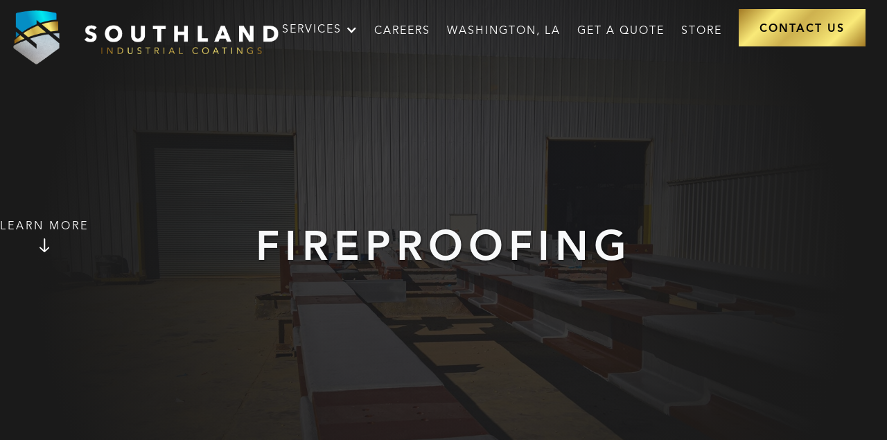

--- FILE ---
content_type: text/html
request_url: https://www.southlandic.com/fire-proofing
body_size: 10002
content:
<!DOCTYPE html><!-- Last Published: Tue Nov 11 2025 17:18:25 GMT+0000 (Coordinated Universal Time) --><html data-wf-domain="www.southlandic.com" data-wf-page="61257186d2d4f91437c94d29" data-wf-site="5fc7233998c0ad6d602990e2" lang="en"><head><meta charset="utf-8"/><title>Fireproofing | Southland Industrial Coatings</title><meta content="Southland can fire-proof metals of all shaped and sizes. We can prep-coat products while leaving attaching sections free of clutter that allows for finishing on-site for easier installation." name="description"/><meta content="Fireproofing | Southland Industrial Coatings" property="og:title"/><meta content="Southland can fire-proof metals of all shaped and sizes. We can prep-coat products while leaving attaching sections free of clutter that allows for finishing on-site for easier installation." property="og:description"/><meta content="https://cdn.prod.website-files.com/5fc7233998c0ad6d602990e2/6116ede070d519a3652df061_SIC.png" property="og:image"/><meta content="Fireproofing | Southland Industrial Coatings" property="twitter:title"/><meta content="Southland can fire-proof metals of all shaped and sizes. We can prep-coat products while leaving attaching sections free of clutter that allows for finishing on-site for easier installation." property="twitter:description"/><meta content="https://cdn.prod.website-files.com/5fc7233998c0ad6d602990e2/6116ede070d519a3652df061_SIC.png" property="twitter:image"/><meta property="og:type" content="website"/><meta content="summary_large_image" name="twitter:card"/><meta content="width=device-width, initial-scale=1" name="viewport"/><meta content="hzU23JSc3eSmBMppyO7stzcmFrFw5RPeXtLK_lCtLTM" name="google-site-verification"/><link href="https://cdn.prod.website-files.com/5fc7233998c0ad6d602990e2/css/southlandcoating.shared.7548e2be8.min.css" rel="stylesheet" type="text/css"/><link href="https://fonts.googleapis.com" rel="preconnect"/><link href="https://fonts.gstatic.com" rel="preconnect" crossorigin="anonymous"/><script src="https://ajax.googleapis.com/ajax/libs/webfont/1.6.26/webfont.js" type="text/javascript"></script><script type="text/javascript">WebFont.load({  google: {    families: ["Montserrat:100,100italic,200,200italic,300,300italic,400,400italic,500,500italic,600,600italic,700,700italic,800,800italic,900,900italic"]  }});</script><script src="https://use.typekit.net/qws3cau.js" type="text/javascript"></script><script type="text/javascript">try{Typekit.load();}catch(e){}</script><script type="text/javascript">!function(o,c){var n=c.documentElement,t=" w-mod-";n.className+=t+"js",("ontouchstart"in o||o.DocumentTouch&&c instanceof DocumentTouch)&&(n.className+=t+"touch")}(window,document);</script><link href="https://cdn.prod.website-files.com/5fc7233998c0ad6d602990e2/5fc723ddab5ea537e9c09aa4_southland-coating-small-favicon.png" rel="shortcut icon" type="image/x-icon"/><link href="https://cdn.prod.website-files.com/5fc7233998c0ad6d602990e2/5fc723e7dacaa554f9d68f16_southland-coating-large-favicon.png" rel="apple-touch-icon"/><link href="https://www.southlandic.com/fire-proofing" rel="canonical"/><script src="https://www.google.com/recaptcha/api.js" type="text/javascript"></script><!-- iPhone X Compatibility Viewport -->
<meta name="viewport" content="width=device-width, initial-scale=1.0, viewport-fit=cover">

<!-- Theme Color for Chrome, Firefox OS and Opera -->
<meta name="theme-color" content="#fff">

<!-- Calendly link widget -->
<link href="https://assets.calendly.com/assets/external/widget.css" rel="stylesheet">
<script src="https://assets.calendly.com/assets/external/widget.js" type="text/javascript"></script>
<!-- Calendly inline widget -->
<script type="text/javascript" src="https://assets.calendly.com/assets/external/widget.js"></script>
<!-- Grayscale All Broswers -->
<link rel="stylesheet" type="text/css" href="https://npmcdn.com/jquery-gray@1.6.0/css/gray.min.css">
<!-- Slick Slider -->
<link rel="stylesheet" type="text/css" href="https://cdn.jsdelivr.net/npm/slick-carousel@1.8.1/slick/slick.min.css"/>
<link rel="stylesheet" type="text/css" href="https://cdn.jsdelivr.net/npm/slick-carousel@1.8.1/slick/slick-theme.min.css"/>

<style>
/* AMD Defaults */
html { /*Responisve Type REM Scale*/
  font-size: 16px;
  line-height: 1.414;
  text-rendering: optimizeLegibility;
}

@media screen and (min-width: 768px) {
  html {
    font-size: 18px;
    line-height: 1.539;
  }
}

@media screen and (min-width: 1200px) {
   html {
    font-size: 20px;
    line-height: 1.553;
   }
}

.w-container {width: 90%; max-width: 1200px;} /*Sets Default Containers*/

.w-richtext a, .para-link a { /*Force URL Line Breaks*/
  overflow-wrap: break-word;
  word-wrap: break-word;
  -ms-word-break: break-all;
  word-break: break-all;
  word-break: break-word;
}

.visuallyhidden:not(:focus):not(:active) { /*Hide Elements, but allow Screen Readers*/
  position: absolute;

  width: 1px;
  height: 1px;
  margin: -1px;
  border: 0;
  padding: 0;

  white-space: nowrap;

  clip-path: inset(100%);
  clip: rect(0 0 0 0);
  overflow: hidden;
}
  
.object-fit-cover,
.image-12 {
  	object-fit: cover;
  	font-family: 'object-fit: cover;';
}  
.object-fit-contain,
.image-6 {
  	object-fit: contain;
  	font-family: 'object-fit: contain;';
}  
.image-4 {
  	font-family: 'object-fit: cover; object-position: 100% 50%;';
}  

/* Large Mobile Screens in Landscape */
@media only screen 
  and (max-width: 896px) 
  and (min-width: 768px) 
  and (max-height: 504px)
  and (orientation: landscape){
    /* Mobile Landscape Defaults */
    .w-hidden-main,.w-hidden-medium{display:inherit!important}.w-hidden-small{display:none!important}.w-container .w-row,.w-row{margin-left:0;margin-right:0}.w-col{width:100%;left:auto;right:auto}.w-col-small-1{width:8.33333333%}.w-col-small-2{width:16.66666667%}.w-col-small-3{width:25%}.w-col-small-4{width:33.33333333%}.w-col-small-5{width:41.66666667%}.w-col-small-6{width:50%}.w-col-small-7{width:58.33333333%}.w-col-small-8{width:66.66666667%}.w-col-small-9{width:75%}.w-col-small-10{width:83.33333333%}.w-col-small-11{width:91.66666667%}.w-col-small-12{width:100%}
}

/*iPhone X - Safe Area Compatibility */
@supports (padding-top: constant(safe-area-inset-top)) {
  .container {
    --safe-area-inset-left: constant(safe-area-inset-left);
    --safe-area-inset-right: constant(safe-area-inset-right);
    padding-left: calc(var(--safe-area-inset-left) - 5%);
    padding-right: calc(var(--safe-area-inset-right) - 5%);
  }
  .nav-m-menu, .nav-m-submenu-close, .footer {
    padding-bottom: constant(safe-area-inset-bottom);
  }
  .nav-m-submenu-scroll {
    margin-bottom: constant(safe-area-inset-bottom);
  }
}
@supports (padding-top: env(safe-area-inset-top)) {
  .container {
    --safe-area-inset-left: env(safe-area-inset-left);
    --safe-area-inset-right: env(safe-area-inset-right);
    padding-left: calc(var(--safe-area-inset-left) - 5%);
    padding-right: calc(var(--safe-area-inset-right) - 5%);
  }
  .nav-m-menu, .nav-m-submenu-close, .footer {
    padding-bottom: env(safe-area-inset-bottom);
  }
  .nav-m-submenu-scroll {
    margin-bottom: env(safe-area-inset-bottom);
  }
}
/* Slick Slider */
.slick-initialized .slick-track {
  display: flex;
  align-items: center;
}
.slick-next:before, .slick-prev:before {
  color: #000;
}
.slick-next, .slick-prev {
  height: 25px;
}
/* Slick Slider Logo Carousel */
.slick-slider-logo.slick-slide img {
  margin: 0 auto;
}
/* Slick Slider Alert Bar */
.announcement-slick-slider.slick-slider .slick-list,
.announcement-slick-slider.slick-slider .slick-track {
  height: 100%
}
.announcement-slick-slider .slick-next,
.announcement-slick-slider .slick-prev {
  z-index: 3;
  -webkit-transition: all .2s cubic-bezier(.25,.46,.45,.94);
  transition: all .2s cubic-bezier(.25,.46,.45,.94);
  height: 25px;
  
  display: -webkit-box;
  display: -webkit-flex;
  display: -ms-flexbox;
  display: flex;
  -webkit-box-direction: normal;
  -webkit-flex-direction: column;
  -ms-flex-direction: column;
  flex-direction: column;
  -webkit-box-pack: center;
  -webkit-justify-content: center;
  -ms-flex-pack: center;
  justify-content: center;
  -webkit-box-align: center;
  -webkit-align-items: center;
  -ms-flex-align: center;
  align-items: center;
  border-style: solid;
  border-width: 2px;
  border-radius: 50%;
}
.announcement-slick-slider .slick-next:before,
.announcement-slick-slider .slick-prev:before {
  color: #fff;
  font-family: Fontawesome;
  font-size: 24px;
  line-height: 1;
  font-weight: 900;
  opacity: 1;
  
  -webkit-transition: all .2s cubic-bezier(.25,.46,.45,.94);
  transition: all .2s cubic-bezier(.25,.46,.45,.94);
}
.announcement-slick-slider .slick-next:hover:before,
.announcement-slick-slider .slick-prev:hover:before{
  opacity: 0.5;
}
.announcement-slick-slider .slick-next:before {
  content: ""
}
.announcement-slick-slider .slick-prev:before {
  content: ""
}
</style></head><body><header class="header-2"><div class="hidden w-embed"><style>
html {
  font-size: 16px;
  line-height: 1.414;
  text-rendering: optimizeLegibility;
}

@media screen and (min-width: 768px) {
  html {
    font-size: 18px;
    line-height: 1.539;
  }
}

@media screen and (min-width: 1200px) {
   html {
    font-size: 20px;
    line-height: 1.553;
   }
}

.w-container {width: 90%; max-width: 1200px;} /*Sets Default Containers*/

.w-richtext a, .para-link a { /*Force URL Line Breaks*/
  overflow-wrap: break-word;
  word-wrap: break-word;
  -ms-word-break: break-all;
  word-break: break-all;
  word-break: break-word;
}

.visuallyhidden:not(:focus):not(:active) { /*Hide Elements, but allow Screen Readers*/
  position: absolute;

  width: 1px;
  height: 1px;
  margin: -1px;
  border: 0;
  padding: 0;

  white-space: nowrap;

  clip-path: inset(100%);
  clip: rect(0 0 0 0);
  overflow: hidden;
}
  
.object-fit-cover {
  	object-fit: cover;
  	font-family: 'object-fit: cover;';
}  
.object-fit-contain {
  	object-fit: contain;
  	font-family: 'object-fit: contain;';
}
.scrolling-text {
    -webkit-text-stroke: 3px #FC6410;
}

.scrolling-text.scrolling-text-white {
    -webkit-text-stroke: 3px #FFF;
}
</style></div><div data-collapse="small" data-animation="default" data-duration="400" aria-label="Main Navigation" data-easing="ease" data-easing2="ease" role="banner" class="navbar-2 w-nav"><div class="navbar-inner"><div class="container nav-con w-clearfix"><a href="/" class="logo-link-2 w-nav-brand"><img src="https://cdn.prod.website-files.com/5fc7233998c0ad6d602990e2/60df67edb6f542c0258af07b_Navbar-Logo.png" alt="Grid Structures" class="logo-img-2"/></a><ul role="list" class="nav-menu-2 w-list-unstyled"><li data-w-id="53c606b8-8def-899a-d46a-962f4783aada" class="nav-menu-item-2"><div data-hover="true" data-delay="0" class="nav-menu-dropdown-2 w-dropdown"><div class="nav-menu-item-2 nav-dropdown-toggle w-dropdown-toggle"><div class="nav-menu-link">Services</div><div class="nav-menu-underline"></div><div class="nav-menu-dropdown-icon w-icon-dropdown-toggle"></div></div><nav class="nav-menu-dropdown-list-2 w-dropdown-list"><a href="/hot-dip-galvanizing" class="nav-menu-dropdown-link-2 w-dropdown-link">Hot-Dip Galvanizing</a><a href="/metalizing" class="nav-menu-dropdown-link-2 w-dropdown-link">Metalizing</a><a href="/sand-blasting" class="nav-menu-dropdown-link-2 w-dropdown-link">Sand Blasting</a><a href="/industrial-painting" class="nav-menu-dropdown-link-2 w-dropdown-link">Industrial Painting</a><a href="/fire-proofing" aria-current="page" class="nav-menu-dropdown-link-2 w-dropdown-link w--current">FireProofing</a></nav></div></li><li data-w-id="655f57bf-0d82-613f-a384-43150a3c3670" class="nav-menu-item-2"><a href="https://www.indeed.com/cmp/Southland-Steel-Fabricators-2/jobs" target="_blank" class="nav-menu-link w-nav-link">Careers</a><div class="nav-menu-underline"></div></li><li class="nav-menu-item-2"><a href="/washington-la-coming-soon" class="nav-menu-link w-nav-link">Washington, LA</a><div class="nav-menu-underline"></div></li><li class="nav-menu-item-2"><a href="/get-a-quote" class="nav-menu-link w-nav-link">Get A Quote</a><div class="nav-menu-underline"></div></li><li class="nav-menu-item-2"><a href="https://store.southlandsteel.com/Products/ProductGrid/Industrial-Coating?r=1&amp;c=0" target="_blank" class="nav-menu-link w-nav-link">Store</a><div class="nav-menu-underline"></div></li><li data-w-id="af1e96c8-7b77-10d5-9d2e-8d20e8b6cf23" class="nav-menu-item-2 nav-cta-item"><a href="/contact" class="button nutton-nav w-inline-block"><div class="btn-txt">Contact Us</div></a></li></ul><div class="w-hidden-main w-hidden-medium w-hidden-small w-hidden-tiny w-nav-button"><div class="w-icon-nav-menu"></div></div></div></div></div><nav aria-label="Main Navigation" class="navbar-m-2"><div class="overlay body-overlay"><div data-w-id="53c606b8-8def-899a-d46a-962f4783ab15" class="close-area"></div></div><ul role="list" class="nav-m-menu w-list-unstyled"><li class="nav-m-item"><a href="/" class="nav-m-link-2 w-inline-block"><div class="fontawesome fa-solid text-color-white"></div><div class="nav-m-menu-text-2">home</div></a></li><li class="nav-m-item"><a href="https://www.paycomonline.net/v4/ats/web.php/jobs?clientkey=27C35E342F1AB136AE8F417A723796E4" class="nav-m-link-2 w-inline-block"><div class="fontawesome fa-solid text-color-white"></div><div class="nav-m-menu-text-2">Careers</div></a></li><li class="nav-m-item"><div role="button" aria-haspopup="true" aria-expanded="false" tabindex="0" class="nav-m-link-2 nav-m-link-submenu"><div class="fontawesome fa-solid text-color-white"></div><div class="nav-m-menu-text-2">Menu</div></div><ul role="list" class="nav-m-submenu-2 w-list-unstyled"><li class="nav-m-submenu-label-2"><div class="fontawesome fa-solid text-color-white"></div><div class="nav-m-menu-text-2">Menu</div></li><li class="nav-m-submenu-scroll"><ul role="list" class="nav-m-submenu-wrapper w-list-unstyled"><li class="nav-m-submenu-item"><div class="nav-m-submenu-link-2"><div class="off">Services</div></div></li><li class="nav-m-submenu-item"><a href="/hot-dip-galvanizing" class="nav-m-submenu-link-2 sub w-inline-block"><div>Hot-Dip Galvanizing</div></a></li><li class="nav-m-submenu-item"><a href="/metalizing" class="nav-m-submenu-link-2 sub w-inline-block"><div>Metalizing</div></a><a href="/sand-blasting" class="nav-m-submenu-link-2 sub w-inline-block"><div>Sand blasting</div></a><a href="/industrial-painting" class="nav-m-submenu-link-2 sub w-inline-block"><div>Industrial Painting</div></a><a href="/fire-proofing" aria-current="page" class="nav-m-submenu-link-2 sub w-inline-block w--current"><div>Fireproofing</div></a></li><li class="nav-m-submenu-item"><a href="/dev/about-us" class="nav-m-submenu-link-2 w-inline-block"><div>About Us</div></a></li><li class="nav-m-submenu-item"><a href="https://www.indeed.com/cmp/Southland-Steel-Fabricators-2/jobs" target="_blank" class="nav-m-submenu-link-2 w-inline-block"><div>Careers</div></a></li><li class="nav-m-submenu-item"><a href="/washington-la-coming-soon" class="nav-m-submenu-link-2 w-inline-block"><div>Washington, La</div></a></li><li class="nav-m-submenu-item"><a href="/get-a-quote" class="nav-m-submenu-link-2 w-inline-block"><div>Get A Quote</div></a><a href="https://store.southlandsteel.com/Products/ProductGrid/Industrial-Coating?r=1&amp;c=0" target="_blank" class="nav-m-submenu-link-2 w-inline-block"><div>sWAG sTORE</div></a></li><li class="nav-m-submenu-item"><a href="tel:+19852419900" class="nav-m-submenu-link-2 w-inline-block"><div>Contact</div></a></li></ul></li><li class="nav-m-submenu-close-2"><div tabindex="0" aria-label="Close Submenu" role="button" class="nav-m-close-inner"><div class="nav-m-menu-icon fontawesome fa-solid"></div><div class="nav-m-menu-text-2 mt-3">Close</div></div></li></ul></li><li class="nav-m-item"><a href="tel:+19852419900" class="nav-m-link-2 w-inline-block"><div class="fontawesome fa-solid text-color-white"></div><div class="nav-m-menu-text-2">Contact</div></a></li></ul></nav></header><div data-w-id="e0e20b3c-4b1e-6d26-7144-73866693f792" class="nav-trigger"></div><main class="main"><header class="hero-section"><div data-w-id="f6b4b23e-6cc8-350b-a418-0e7135d2db41" class="parallax-clip"><div class="parallax-target hero-target"><div class="parallax-bg hero-bg fireproofing"></div></div></div><div class="hero-content-wrapper"><div class="container text-center"><div class="hero-info-wrapper"><h1 data-ix="navbar-hero" class="hero-slogan mb-0">FireProofing</h1></div></div></div><div class="hero-div-bottom"><a href="#" class="hero-link w-inline-block"><div>Learn More</div><img src="https://cdn.prod.website-files.com/5fc7233998c0ad6d602990e2/60df686cc444791c24b23751_Icon%20ionic-ios-arrow-round-down.svg" loading="lazy" alt="Scroll Down Arrow" class="hero-arrow"/></a></div></header><section id="about" data-w-id="a2beab7f-5b91-3887-544d-1722a13098eb" class="section sect-background fireproofing"><div class="container text-center text-color-white padding-100"><div class="section-heading-wrapper-2 text-color-black"><h2 class="section-header mb-0">Production Capabilities</h2></div><div class="para-rich rich-center text-color-black w-richtext"><p>Southland can fireproof metals of all shapes and sizes. We can prep-coat products while leaving attached sections free of clutter, allowing for onsite finishing and easier installation. After assembly, our technicians will apply the finishing coatings or provide the substances for your team to do it themselves.<br/></p></div></div></section><section class="section-4 sect-white div-3dmodeling"><div class="container text-center z-10 con-100v in-house-fire"><div class="div-50 vh100 bg-color-black opacity"><div class="text-wrapper text-left"><img src="https://cdn.prod.website-files.com/5fc7233998c0ad6d602990e2/610e182c42d21a5bfba8b195_008.svg" loading="lazy" alt="" class="icon"/><div class="section-heading-wrapper-2"><h2 class="section-header text-color-white mt-0 mb-0">IN-HOUSE FIREPROOFING<br/></h2></div><div class="para-rich-2 text-color-white w-richtext"><p>Southland Industrial Coatings is the only fabricator in the United States that can provide in-house fireproofing. Whether shop- or field-applied, Southland is certified to spray Intumescent, Cementitious, Cryogenic and Duplex products. Our skilled craftsmen adhere to strict and quality-driven procedural processes to give our customers the best product, every time.<br/></p></div><h3 class="section-prehader text-color-primary">Certified by:</h3><img src="https://cdn.prod.website-files.com/5fc7233998c0ad6d602990e2/610e1350dc792552ca1f09a8_Logosm1.png" loading="lazy" sizes="(max-width: 524px) 100vw, 524px" srcset="https://cdn.prod.website-files.com/5fc7233998c0ad6d602990e2/610e1350dc792552ca1f09a8_Logosm1-p-500.png 500w, https://cdn.prod.website-files.com/5fc7233998c0ad6d602990e2/610e1350dc792552ca1f09a8_Logosm1.png 524w" alt="" class="certified-logo"/><img src="https://cdn.prod.website-files.com/5fc7233998c0ad6d602990e2/610e14494c178bf0a3982c90_Logosm2.png" loading="lazy" sizes="(max-width: 698px) 100vw, 698px" srcset="https://cdn.prod.website-files.com/5fc7233998c0ad6d602990e2/610e14494c178bf0a3982c90_Logosm2-p-500.png 500w, https://cdn.prod.website-files.com/5fc7233998c0ad6d602990e2/610e14494c178bf0a3982c90_Logosm2.png 698w" alt="" class="certified-logo"/><img src="https://cdn.prod.website-files.com/5fc7233998c0ad6d602990e2/610e144ce987d8ae85c6ca78_Logosm3.png" loading="lazy" sizes="(max-width: 1295px) 100vw, 1295px" srcset="https://cdn.prod.website-files.com/5fc7233998c0ad6d602990e2/610e144ce987d8ae85c6ca78_Logosm3-p-500.png 500w, https://cdn.prod.website-files.com/5fc7233998c0ad6d602990e2/610e144ce987d8ae85c6ca78_Logosm3-p-800.png 800w, https://cdn.prod.website-files.com/5fc7233998c0ad6d602990e2/610e144ce987d8ae85c6ca78_Logosm3.png 1295w" alt="" class="certified-logo"/><img src="https://cdn.prod.website-files.com/5fc7233998c0ad6d602990e2/610e147fbf97522d66ffb94a_JOTACHAR.png" loading="lazy" alt="" class="certified-logo"/><img src="https://cdn.prod.website-files.com/5fc7233998c0ad6d602990e2/610e148a20b64c3a7045d561_ppg.svg" loading="lazy" alt="" class="certified-logo"/></div></div><div class="div-50 vh100 galvanizing-img"></div></div></section><section id="about" data-w-id="ce9e0a16-3332-ea34-e2a5-d3817ad9a87c" class="section sect-background blue-gradient c2a"><div class="container text-center text-color-white padding-100"><div class="section-heading-wrapper-2"><h2 class="section-header mb-0 mt-1">NOW TAKING ORDERS</h2></div><div class="para-rich rich-center text-color-black w-richtext"><p>Interested in doing business? Click below to request a quote.<br/></p></div><a href="/get-a-quote" class="button-gold w-button">Let&#x27;s Get Proofin&#x27;</a></div></section></main><footer id="footer" class="footer bg-color-gray-9 text-color-light"><div class="footer-inner"><div class="container"><div class="footer-row"><div class="col footer-col-info"><a href="/" class="footer-logo-2 c no-line w-inline-block"><img src="https://cdn.prod.website-files.com/5fc7233998c0ad6d602990e2/5fc72a02d5035e0249f86932_mark.png" sizes="(max-width: 800px) 100vw, 800px" srcset="https://cdn.prod.website-files.com/5fc7233998c0ad6d602990e2/5fc72a02d5035e0249f86932_mark-p-500.png 500w, https://cdn.prod.website-files.com/5fc7233998c0ad6d602990e2/5fc72a02d5035e0249f86932_mark.png 800w" alt="Southland Industrial Coatings Mark" class="image c"/><h2 class="mt-0 small-southland text-color-white">SOUTHLAND</h2></a></div><div class="col footer-col-info"><h4 class="footer-heading-2">Services</h4><ul role="list" class="footer-link-list w-list-unstyled"><li class="footer-link-list-item-2"><a href="/hot-dip-galvanizing" class="footer-link-2">Hot-Dip Galvanizing</a></li><li class="footer-link-list-item-2"><a href="/metalizing" class="footer-link-2">Metalizing</a></li><li class="footer-link-list-item-2"><a href="/sand-blasting" class="footer-link-2">Sand Blasting</a></li><li class="footer-link-list-item-2"><a href="/industrial-painting" class="footer-link-2">Industrial Painting</a></li><li class="footer-link-list-item-2"><a href="/fire-proofing" aria-current="page" class="footer-link-2 w--current">Fireproofing</a></li></ul></div><div class="col footer-col-info"><h4 class="footer-heading-2">site links</h4><ul role="list" class="footer-link-list w-list-unstyled"><li class="footer-link-list-item-2"><a href="/" class="footer-link-2">Home</a></li><li class="footer-link-list-item-2"><a href="https://www.indeed.com/cmp/Southland-Steel-Fabricators-2/jobs" target="_blank" class="footer-link-2">Careers</a></li><li class="footer-link-list-item-2"><a href="/get-a-quote" class="footer-link-2">Get a Quote</a></li></ul></div><div class="col footer-col-info"><h4 class="footer-heading-2">get in touch</h4><ul role="list" class="footer-link-list w-list-unstyled"><li class="footer-link-list-item-2"><a href="https://www.google.com/maps/place/Southland+Industrial+Coatings%2FGrid+Structures/@30.7507349,-90.5103075,17z/data=!3m1!4b1!4m5!3m4!1s0x8627051221e60f31:0x558529eb67188029!8m2!3d30.7507303!4d-90.5081188" target="_blank" class="footer-link-2">13040 Foulks Ln<br/>Amite City, LA 70422</a></li><li class="footer-link-list-item-2"><a href="https://g.co/kgs/ZSb689c" target="_blank" class="footer-link-2">9442 LA-103<br/>Washington, LA 70589</a></li><li class="footer-link-list-item-2"><a href="tel:+19852419900" class="footer-link-2">P: 985-241-9900</a></li></ul><div class="mt-2rem"><a href="/contact" class="button nutton-nav w-inline-block"><div class="btn-txt">Contact Us</div></a></div></div></div><div class="footer-row footer-row-center"><a href="https://www.facebook.com/Southlandindustrialcoatings/" target="_blank" class="social-link w-inline-block"><img src="https://cdn.prod.website-files.com/5fc7233998c0ad6d602990e2/60e5c86d05c6ee575a853336_Component%2012%20%E2%80%93%202.svg" loading="lazy" alt="" class="social-img-2"/></a><a href="https://twitter.com/southlandsteel?lang=en" target="_blank" class="social-link w-inline-block"><img src="https://cdn.prod.website-files.com/5fc7233998c0ad6d602990e2/60e5c86d05c6ee3fec853334_Component%2011%20%E2%80%93%202.svg" loading="lazy" alt="" class="social-img-2"/></a><a href="https://www.linkedin.com/company/southland-industrial-coatings" target="_blank" class="social-link w-inline-block"><img src="https://cdn.prod.website-files.com/5fc7233998c0ad6d602990e2/60e5c86d05c6ee2c2a853335_Component%2010%20%E2%80%93%202.svg" loading="lazy" alt="" class="social-img-2"/></a></div></div></div><div class="footer-copyright bg-color-gray-8"><div class="container text-center is-copyright"><a href="/privacy-policy" class="copyright-link">Privacy Policy</a><p class="copyright">© <span class="copyright-year">2020</span> Southland Industrial Coatings | Website by <a href="https://www.anntoine.com" class="copyright-link">Anntoine Marketing + Design</a></p></div></div><div id="pop-up" class="pop-up"><div data-w-id="5f56176d-397a-c29e-634d-2cdb42ca0e6e" class="close-area pop-close-gala"></div><div class="container center-vertical wm550"><div data-w-id="5f56176d-397a-c29e-634d-2cdb42ca0e70" class="pop-up-close-btn"></div><div class="pop-up-wrapper text-center"><div class="pop-up-header bg-pop-up"></div><div class="pop-up-content"><h3 class="mt-0">Pop-Up Window</h3><div class="para-rich mb-para-rich w-richtext"><p>That&#x27;s It! lorem ipsum textum makem. Here&#x27;s a pop up notice in the template.</p></div></div><div class="pop-up-footer"><a href="#" data-w-id="5f56176d-397a-c29e-634d-2cdb42ca0e7b" class="button w-button">Got It!</a></div></div></div></div></footer><script src="https://d3e54v103j8qbb.cloudfront.net/js/jquery-3.5.1.min.dc5e7f18c8.js?site=5fc7233998c0ad6d602990e2" type="text/javascript" integrity="sha256-9/aliU8dGd2tb6OSsuzixeV4y/faTqgFtohetphbbj0=" crossorigin="anonymous"></script><script src="https://cdn.prod.website-files.com/5fc7233998c0ad6d602990e2/js/southlandcoating.schunk.36b8fb49256177c8.js" type="text/javascript"></script><script src="https://cdn.prod.website-files.com/5fc7233998c0ad6d602990e2/js/southlandcoating.schunk.b17f611773a19e4e.js" type="text/javascript"></script><script src="https://cdn.prod.website-files.com/5fc7233998c0ad6d602990e2/js/southlandcoating.7d3d8da0.90f57c270fea4690.js" type="text/javascript"></script><!-- Object-Fit All Broswers -->
<script src="https://cdnjs.cloudflare.com/ajax/libs/object-fit-images/3.2.4/ofi.min.js"></script>
<script>
$(function () { objectFitImages() });
</script>
<!-- Cookies -->
<script src="https://cdn.jsdelivr.net/npm/js-cookie@2/src/js.cookie.min.js"></script>
<!-- Form Field Masks  -->
<script src="https://cdnjs.cloudflare.com/ajax/libs/jquery.maskedinput/1.4.1/jquery.maskedinput.min.js"></script>
<!-- Grayscale All Broswers -->
<script src="https://npmcdn.com/jquery-gray@1.6.0/js/jquery.gray.min.js"></script>
<!-- Slick Slider -->
<script type="text/javascript" src="//cdn.jsdelivr.net/npm/slick-carousel@1.8.1/slick/slick.min.js"></script>
<script type="text/javascript" src="https://cdnjs.cloudflare.com/ajax/libs/jquery.appear/0.4.1/jquery.appear.min.js"></script>
<script>
$( document ).ready(function() {
  // Slick Slider - Alert Bar
  // if ($(".announcement-wrapper .w-dyn-empty").length) {
    // console.log("No Alerts");
    // $(".announcement-wrapper").remove();
   // } else {
    // console.log("Found Alerts");
    // if (!($('.announcement-slide').length > 1)) {
      // $('.announcement-slick-slider').addClass("slick-solo");
      // $('.announce-con-cms').addClass("announce-con-solo");
    // }
    // $('.announcement-slick-slider').slick({
      // slidesToShow: 1,
      // slidesToScroll: 1,
      // autoplay: true,
      // autoplaySpeed: 8000,
      // infinite: true
    // });
  // }
  // Slick Slider - Logo
  $(function(){
    // Slick Slider Init
    var slider = $('.slick-slider-logo')

    slider.slick({
      slidesToShow: 5,
      slidesToScroll: 1,
      autoplay: false,
      autoplaySpeed: 2000,
      responsive: [
          {
            breakpoint: 991,
            settings: {
              slidesToShow: 4
            }
          },
          {
            breakpoint: 767,
            settings: {
              slidesToShow: 3
            }
          },
          {
            breakpoint: 475,
            settings: {
              slidesToShow: 1
            }
          }
        ]
    });

    // Slick Slider Autoplay in View
    $('.slick-slider-wrapper').appear();

    $(document.body).on('appear', '.slick-slider-wrapper', function(e, $affected) {
      slider.slick("slickSetOption", "autoplay", true, true);
    });

    $(document.body).on('disappear', '.slick-slider-wrapper', function(e, $affected) {
      slider.slick("slickSetOption", "autoplay", false, true);
    });
  });
});
</script>
<!-- Setmore -->
<script id="setmore_script" type="text/javascript" src="https://my.setmore.com/webapp/js/src/others/setmore_iframe.js"></script>
<script> 
// Browser-update.org
var $buoop = {required:{e:-6,f:-6,o:-4,s:-4,c:-6},insecure:true,mobile:false,api:2020.11 }; 
function $buo_f(){ 
 var e = document.createElement("script"); 
 e.src = "//browser-update.org/update.min.js"; 
 document.body.appendChild(e);
};
try {document.addEventListener("DOMContentLoaded", $buo_f,false)}
catch(e){window.attachEvent("onload", $buo_f)}

// iPhone X Compatibility - Bottom Nav
function readDeviceOrientation() {   		
	var userAgent = navigator.userAgent || navigator.vendor || window.opera;
  
    if (Math.abs(window.orientation) === 90) {
		// Landscape
        if (/iPhone/.test(userAgent) && !window.MSStream && $(window).height() > 600 && $(window).width() >= 375) {
            $('.nav-m-item, .nav-m-close-inner').css('height', '100px');
            $('.nav-m-submenu').css('padding-bottom', '110px');
            $('.footer-copyright').css('padding-bottom', '120px');
            $('.nav-m-link').css('padding-top', '15px');
            $('.nav-m-link').css('justify-content', 'flex-start');
        }
    } else {
    	// Portrait
    }
}
window.onorientationchange = readDeviceOrientation;
  
// Bottom Nav - Accesibility and prevent Body scroll on submenu open
var iOS = !!navigator.platform && /iPad|iPhone|iPod/.test(navigator.platform); 

Webflow.push(function() {
  $('.nav-m-link.nav-m-link-submenu').each(function() {
    $(this).click(function(e) {
      e.preventDefault();

      // Bottom Nav - Prevent Body scroll on submenu open
      if (iOS) { 
      // for iOS devices:
         var x = $(window).scrollTop().toFixed()
         $('body').css({'overflow': 'hidden',
                           'position': 'fixed',
                           'top' : '-' + x + 'px',
                           'width': '100vw'});
        } else {
          // for all other devices:
          $('body').css('overflow', 'hidden'); 
        }

      // Fly-out menu accesbility - Submenu state
      if ($(this).hasClass('nav-m-link-submenu-open') == false) {
        $(this).addClass('nav-m-link-submenu-open');
        $(this).attr('aria-expanded', "true");
      } else {
        $(this).removeClass('nav-m-link-submenu-open');
        $(this).attr('aria-expanded', "false");
      }
    });
  });
  $('.nav-m-submenu-close, .close-area, .nav-m-submenu-scroll li a').click(function(e) {
    // Fly-out menu accesbility - Close state
    $('.nav-m-link.nav-m-link-submenu').removeClass('nav-m-link-submenu-open');
    $('.nav-m-link.nav-m-link-submenu').attr('aria-expanded', "false");

    if (iOS) {
    //  for iOS devices:
       var t = $('body').css('top').replace('-','').replace('px','')
       $('body').css({'overflow': 'auto',
                         'position': '',
                         'width': '100vw'});
          $('body').animate({scrollTop:t}, 0);
     } else {
        // for all other devices:
        $('body').css('overflow', '');
     }
  });
});

// Bottom Nav - Current for Sub-Links
$('.nav-m-item').each(function() {
  var hasActiveLink = $(this).find('.w--current').length > 0;
  $(this).find('.nav-m-link').addBack().toggleClass('w--current', hasActiveLink);
});
  
// Disable Background Video on iPhone Low Power Mode
$(document).ready(function(){
   setTimeout(function(){

	var media = $('video'),
		promise = $('video').get(0).play(),
		userAgent = navigator.userAgent || navigator.vendor || window.opera;
  
	if (/Mobi/i.test(navigator.userAgent) || /Android/i.test(navigator.userAgent)) {
		$(media).parent().css({'opacity':0});

		if (/iPhone/.test(userAgent)) {
			$(media).parent().hide();
	      
			$(media).parent().css({'opacity':0});

			if (promise !== undefined) {
				 promise.then(_ => {
					console.log('Autoplay was successfull.')
					$(media).parent().show().animate({'opacity':1});
				 }).catch(error => {

				   console.log('Autoplay was prevented.');
				   $(media).parent().remove();

				 });
			}
		} else {
			console.log('Device is not an iPhone. Autoplay assumed.')
				$(media).parent().show().animate({'opacity':1});
		}
	}
   },500);
});

// Cookies for Pop-Up & Notification Bar
$(document).ready(function(){
  // if (!Cookies.get('popup')) {
    // $('.pop-up').delay(3000).fadeIn();
    // Cookies.set('popup', 'true', { expires: 1 });
  // };

  if (!Cookies.get('alert')) {
    $( ".announce-close" ).click(function() {
      Cookies.set('alert', 'true', { expires: 1 });
    });   
  } else {
    $(".announcement-wrapper.announcement-cookie").remove();
  };
});

// Form Field Masks
jQuery(function($) {
	$(".mask-phone").mask("(999) 999-9999");
	$(".digit-2-input :input").mask("99");
	$(".digit-4-input :input").mask("9999");
});

// Execute Before Form Submission
$('form').submit(function() {

	// Group date of birth fieldset into 1 value
	$('.dob-fieldset').each(function() {
		var $dobMM = $(this).find(":input").eq(0).val(),
			$dobDD = $(this).find(":input").eq(1).val(),
			$dobYYYY = $(this).find(":input").eq(2).val(),
			$dobInput = $('<input>').attr({type: 'text',name: 'Date of Birth', class: 'input w-input'}).val($dobMM + '-' + $dobDD + '-' + $dobYYYY); //Format: MM-DD-YYYY
		
		$(this).find(":input").parent().remove();
		$(this).append($dobInput);
	});
})

// Copyright Year
var Webflow = Webflow || [];
Webflow.push(function() {
	$('.copyright-year').text(new Date().getFullYear());
});
</script></body></html>

--- FILE ---
content_type: text/css
request_url: https://cdn.prod.website-files.com/5fc7233998c0ad6d602990e2/css/southlandcoating.shared.7548e2be8.min.css
body_size: 23929
content:
html{-webkit-text-size-adjust:100%;-ms-text-size-adjust:100%;font-family:sans-serif}body{margin:0}article,aside,details,figcaption,figure,footer,header,hgroup,main,menu,nav,section,summary{display:block}audio,canvas,progress,video{vertical-align:baseline;display:inline-block}audio:not([controls]){height:0;display:none}[hidden],template{display:none}a{background-color:#0000}a:active,a:hover{outline:0}abbr[title]{border-bottom:1px dotted}b,strong{font-weight:700}dfn{font-style:italic}h1{margin:.67em 0;font-size:2em}mark{color:#000;background:#ff0}small{font-size:80%}sub,sup{vertical-align:baseline;font-size:75%;line-height:0;position:relative}sup{top:-.5em}sub{bottom:-.25em}img{border:0}svg:not(:root){overflow:hidden}hr{box-sizing:content-box;height:0}pre{overflow:auto}code,kbd,pre,samp{font-family:monospace;font-size:1em}button,input,optgroup,select,textarea{color:inherit;font:inherit;margin:0}button{overflow:visible}button,select{text-transform:none}button,html input[type=button],input[type=reset]{-webkit-appearance:button;cursor:pointer}button[disabled],html input[disabled]{cursor:default}button::-moz-focus-inner,input::-moz-focus-inner{border:0;padding:0}input{line-height:normal}input[type=checkbox],input[type=radio]{box-sizing:border-box;padding:0}input[type=number]::-webkit-inner-spin-button,input[type=number]::-webkit-outer-spin-button{height:auto}input[type=search]{-webkit-appearance:none}input[type=search]::-webkit-search-cancel-button,input[type=search]::-webkit-search-decoration{-webkit-appearance:none}legend{border:0;padding:0}textarea{overflow:auto}optgroup{font-weight:700}table{border-collapse:collapse;border-spacing:0}td,th{padding:0}@font-face{font-family:webflow-icons;src:url([data-uri])format("truetype");font-weight:400;font-style:normal}[class^=w-icon-],[class*=\ w-icon-]{speak:none;font-variant:normal;text-transform:none;-webkit-font-smoothing:antialiased;-moz-osx-font-smoothing:grayscale;font-style:normal;font-weight:400;line-height:1;font-family:webflow-icons!important}.w-icon-slider-right:before{content:""}.w-icon-slider-left:before{content:""}.w-icon-nav-menu:before{content:""}.w-icon-arrow-down:before,.w-icon-dropdown-toggle:before{content:""}.w-icon-file-upload-remove:before{content:""}.w-icon-file-upload-icon:before{content:""}*{box-sizing:border-box}html{height:100%}body{color:#333;background-color:#fff;min-height:100%;margin:0;font-family:Arial,sans-serif;font-size:14px;line-height:20px}img{vertical-align:middle;max-width:100%;display:inline-block}html.w-mod-touch *{background-attachment:scroll!important}.w-block{display:block}.w-inline-block{max-width:100%;display:inline-block}.w-clearfix:before,.w-clearfix:after{content:" ";grid-area:1/1/2/2;display:table}.w-clearfix:after{clear:both}.w-hidden{display:none}.w-button{color:#fff;line-height:inherit;cursor:pointer;background-color:#3898ec;border:0;border-radius:0;padding:9px 15px;text-decoration:none;display:inline-block}input.w-button{-webkit-appearance:button}html[data-w-dynpage] [data-w-cloak]{color:#0000!important}.w-code-block{margin:unset}pre.w-code-block code{all:inherit}.w-optimization{display:contents}.w-webflow-badge,.w-webflow-badge>img{box-sizing:unset;width:unset;height:unset;max-height:unset;max-width:unset;min-height:unset;min-width:unset;margin:unset;padding:unset;float:unset;clear:unset;border:unset;border-radius:unset;background:unset;background-image:unset;background-position:unset;background-size:unset;background-repeat:unset;background-origin:unset;background-clip:unset;background-attachment:unset;background-color:unset;box-shadow:unset;transform:unset;direction:unset;font-family:unset;font-weight:unset;color:unset;font-size:unset;line-height:unset;font-style:unset;font-variant:unset;text-align:unset;letter-spacing:unset;-webkit-text-decoration:unset;text-decoration:unset;text-indent:unset;text-transform:unset;list-style-type:unset;text-shadow:unset;vertical-align:unset;cursor:unset;white-space:unset;word-break:unset;word-spacing:unset;word-wrap:unset;transition:unset}.w-webflow-badge{white-space:nowrap;cursor:pointer;box-shadow:0 0 0 1px #0000001a,0 1px 3px #0000001a;visibility:visible!important;opacity:1!important;z-index:2147483647!important;color:#aaadb0!important;overflow:unset!important;background-color:#fff!important;border-radius:3px!important;width:auto!important;height:auto!important;margin:0!important;padding:6px!important;font-size:12px!important;line-height:14px!important;text-decoration:none!important;display:inline-block!important;position:fixed!important;inset:auto 12px 12px auto!important;transform:none!important}.w-webflow-badge>img{position:unset;visibility:unset!important;opacity:1!important;vertical-align:middle!important;display:inline-block!important}h1,h2,h3,h4,h5,h6{margin-bottom:10px;font-weight:700}h1{margin-top:20px;font-size:38px;line-height:44px}h2{margin-top:20px;font-size:32px;line-height:36px}h3{margin-top:20px;font-size:24px;line-height:30px}h4{margin-top:10px;font-size:18px;line-height:24px}h5{margin-top:10px;font-size:14px;line-height:20px}h6{margin-top:10px;font-size:12px;line-height:18px}p{margin-top:0;margin-bottom:10px}blockquote{border-left:5px solid #e2e2e2;margin:0 0 10px;padding:10px 20px;font-size:18px;line-height:22px}figure{margin:0 0 10px}figcaption{text-align:center;margin-top:5px}ul,ol{margin-top:0;margin-bottom:10px;padding-left:40px}.w-list-unstyled{padding-left:0;list-style:none}.w-embed:before,.w-embed:after{content:" ";grid-area:1/1/2/2;display:table}.w-embed:after{clear:both}.w-video{width:100%;padding:0;position:relative}.w-video iframe,.w-video object,.w-video embed{border:none;width:100%;height:100%;position:absolute;top:0;left:0}fieldset{border:0;margin:0;padding:0}button,[type=button],[type=reset]{cursor:pointer;-webkit-appearance:button;border:0}.w-form{margin:0 0 15px}.w-form-done{text-align:center;background-color:#ddd;padding:20px;display:none}.w-form-fail{background-color:#ffdede;margin-top:10px;padding:10px;display:none}label{margin-bottom:5px;font-weight:700;display:block}.w-input,.w-select{color:#333;vertical-align:middle;background-color:#fff;border:1px solid #ccc;width:100%;height:38px;margin-bottom:10px;padding:8px 12px;font-size:14px;line-height:1.42857;display:block}.w-input::placeholder,.w-select::placeholder{color:#999}.w-input:focus,.w-select:focus{border-color:#3898ec;outline:0}.w-input[disabled],.w-select[disabled],.w-input[readonly],.w-select[readonly],fieldset[disabled] .w-input,fieldset[disabled] .w-select{cursor:not-allowed}.w-input[disabled]:not(.w-input-disabled),.w-select[disabled]:not(.w-input-disabled),.w-input[readonly],.w-select[readonly],fieldset[disabled]:not(.w-input-disabled) .w-input,fieldset[disabled]:not(.w-input-disabled) .w-select{background-color:#eee}textarea.w-input,textarea.w-select{height:auto}.w-select{background-color:#f3f3f3}.w-select[multiple]{height:auto}.w-form-label{cursor:pointer;margin-bottom:0;font-weight:400;display:inline-block}.w-radio{margin-bottom:5px;padding-left:20px;display:block}.w-radio:before,.w-radio:after{content:" ";grid-area:1/1/2/2;display:table}.w-radio:after{clear:both}.w-radio-input{float:left;margin:3px 0 0 -20px;line-height:normal}.w-file-upload{margin-bottom:10px;display:block}.w-file-upload-input{opacity:0;z-index:-100;width:.1px;height:.1px;position:absolute;overflow:hidden}.w-file-upload-default,.w-file-upload-uploading,.w-file-upload-success{color:#333;display:inline-block}.w-file-upload-error{margin-top:10px;display:block}.w-file-upload-default.w-hidden,.w-file-upload-uploading.w-hidden,.w-file-upload-error.w-hidden,.w-file-upload-success.w-hidden{display:none}.w-file-upload-uploading-btn{cursor:pointer;background-color:#fafafa;border:1px solid #ccc;margin:0;padding:8px 12px;font-size:14px;font-weight:400;display:flex}.w-file-upload-file{background-color:#fafafa;border:1px solid #ccc;flex-grow:1;justify-content:space-between;margin:0;padding:8px 9px 8px 11px;display:flex}.w-file-upload-file-name{font-size:14px;font-weight:400;display:block}.w-file-remove-link{cursor:pointer;width:auto;height:auto;margin-top:3px;margin-left:10px;padding:3px;display:block}.w-icon-file-upload-remove{margin:auto;font-size:10px}.w-file-upload-error-msg{color:#ea384c;padding:2px 0;display:inline-block}.w-file-upload-info{padding:0 12px;line-height:38px;display:inline-block}.w-file-upload-label{cursor:pointer;background-color:#fafafa;border:1px solid #ccc;margin:0;padding:8px 12px;font-size:14px;font-weight:400;display:inline-block}.w-icon-file-upload-icon,.w-icon-file-upload-uploading{width:20px;margin-right:8px;display:inline-block}.w-icon-file-upload-uploading{height:20px}.w-container{max-width:940px;margin-left:auto;margin-right:auto}.w-container:before,.w-container:after{content:" ";grid-area:1/1/2/2;display:table}.w-container:after{clear:both}.w-container .w-row{margin-left:-10px;margin-right:-10px}.w-row:before,.w-row:after{content:" ";grid-area:1/1/2/2;display:table}.w-row:after{clear:both}.w-row .w-row{margin-left:0;margin-right:0}.w-col{float:left;width:100%;min-height:1px;padding-left:10px;padding-right:10px;position:relative}.w-col .w-col{padding-left:0;padding-right:0}.w-col-1{width:8.33333%}.w-col-2{width:16.6667%}.w-col-3{width:25%}.w-col-4{width:33.3333%}.w-col-5{width:41.6667%}.w-col-6{width:50%}.w-col-7{width:58.3333%}.w-col-8{width:66.6667%}.w-col-9{width:75%}.w-col-10{width:83.3333%}.w-col-11{width:91.6667%}.w-col-12{width:100%}.w-hidden-main{display:none!important}@media screen and (max-width:991px){.w-container{max-width:728px}.w-hidden-main{display:inherit!important}.w-hidden-medium{display:none!important}.w-col-medium-1{width:8.33333%}.w-col-medium-2{width:16.6667%}.w-col-medium-3{width:25%}.w-col-medium-4{width:33.3333%}.w-col-medium-5{width:41.6667%}.w-col-medium-6{width:50%}.w-col-medium-7{width:58.3333%}.w-col-medium-8{width:66.6667%}.w-col-medium-9{width:75%}.w-col-medium-10{width:83.3333%}.w-col-medium-11{width:91.6667%}.w-col-medium-12{width:100%}.w-col-stack{width:100%;left:auto;right:auto}}@media screen and (max-width:767px){.w-hidden-main,.w-hidden-medium{display:inherit!important}.w-hidden-small{display:none!important}.w-row,.w-container .w-row{margin-left:0;margin-right:0}.w-col{width:100%;left:auto;right:auto}.w-col-small-1{width:8.33333%}.w-col-small-2{width:16.6667%}.w-col-small-3{width:25%}.w-col-small-4{width:33.3333%}.w-col-small-5{width:41.6667%}.w-col-small-6{width:50%}.w-col-small-7{width:58.3333%}.w-col-small-8{width:66.6667%}.w-col-small-9{width:75%}.w-col-small-10{width:83.3333%}.w-col-small-11{width:91.6667%}.w-col-small-12{width:100%}}@media screen and (max-width:479px){.w-container{max-width:none}.w-hidden-main,.w-hidden-medium,.w-hidden-small{display:inherit!important}.w-hidden-tiny{display:none!important}.w-col{width:100%}.w-col-tiny-1{width:8.33333%}.w-col-tiny-2{width:16.6667%}.w-col-tiny-3{width:25%}.w-col-tiny-4{width:33.3333%}.w-col-tiny-5{width:41.6667%}.w-col-tiny-6{width:50%}.w-col-tiny-7{width:58.3333%}.w-col-tiny-8{width:66.6667%}.w-col-tiny-9{width:75%}.w-col-tiny-10{width:83.3333%}.w-col-tiny-11{width:91.6667%}.w-col-tiny-12{width:100%}}.w-widget{position:relative}.w-widget-map{width:100%;height:400px}.w-widget-map label{width:auto;display:inline}.w-widget-map img{max-width:inherit}.w-widget-map .gm-style-iw{text-align:center}.w-widget-map .gm-style-iw>button{display:none!important}.w-widget-twitter{overflow:hidden}.w-widget-twitter-count-shim{vertical-align:top;text-align:center;background:#fff;border:1px solid #758696;border-radius:3px;width:28px;height:20px;display:inline-block;position:relative}.w-widget-twitter-count-shim *{pointer-events:none;-webkit-user-select:none;user-select:none}.w-widget-twitter-count-shim .w-widget-twitter-count-inner{text-align:center;color:#999;font-family:serif;font-size:15px;line-height:12px;position:relative}.w-widget-twitter-count-shim .w-widget-twitter-count-clear{display:block;position:relative}.w-widget-twitter-count-shim.w--large{width:36px;height:28px}.w-widget-twitter-count-shim.w--large .w-widget-twitter-count-inner{font-size:18px;line-height:18px}.w-widget-twitter-count-shim:not(.w--vertical){margin-left:5px;margin-right:8px}.w-widget-twitter-count-shim:not(.w--vertical).w--large{margin-left:6px}.w-widget-twitter-count-shim:not(.w--vertical):before,.w-widget-twitter-count-shim:not(.w--vertical):after{content:" ";pointer-events:none;border:solid #0000;width:0;height:0;position:absolute;top:50%;left:0}.w-widget-twitter-count-shim:not(.w--vertical):before{border-width:4px;border-color:#75869600 #5d6c7b #75869600 #75869600;margin-top:-4px;margin-left:-9px}.w-widget-twitter-count-shim:not(.w--vertical).w--large:before{border-width:5px;margin-top:-5px;margin-left:-10px}.w-widget-twitter-count-shim:not(.w--vertical):after{border-width:4px;border-color:#fff0 #fff #fff0 #fff0;margin-top:-4px;margin-left:-8px}.w-widget-twitter-count-shim:not(.w--vertical).w--large:after{border-width:5px;margin-top:-5px;margin-left:-9px}.w-widget-twitter-count-shim.w--vertical{width:61px;height:33px;margin-bottom:8px}.w-widget-twitter-count-shim.w--vertical:before,.w-widget-twitter-count-shim.w--vertical:after{content:" ";pointer-events:none;border:solid #0000;width:0;height:0;position:absolute;top:100%;left:50%}.w-widget-twitter-count-shim.w--vertical:before{border-width:5px;border-color:#5d6c7b #75869600 #75869600;margin-left:-5px}.w-widget-twitter-count-shim.w--vertical:after{border-width:4px;border-color:#fff #fff0 #fff0;margin-left:-4px}.w-widget-twitter-count-shim.w--vertical .w-widget-twitter-count-inner{font-size:18px;line-height:22px}.w-widget-twitter-count-shim.w--vertical.w--large{width:76px}.w-background-video{color:#fff;height:500px;position:relative;overflow:hidden}.w-background-video>video{object-fit:cover;z-index:-100;background-position:50%;background-size:cover;width:100%;height:100%;margin:auto;position:absolute;inset:-100%}.w-background-video>video::-webkit-media-controls-start-playback-button{-webkit-appearance:none;display:none!important}.w-background-video--control{background-color:#0000;padding:0;position:absolute;bottom:1em;right:1em}.w-background-video--control>[hidden]{display:none!important}.w-slider{text-align:center;clear:both;-webkit-tap-highlight-color:#0000;tap-highlight-color:#0000;background:#ddd;height:300px;position:relative}.w-slider-mask{z-index:1;white-space:nowrap;height:100%;display:block;position:relative;left:0;right:0;overflow:hidden}.w-slide{vertical-align:top;white-space:normal;text-align:left;width:100%;height:100%;display:inline-block;position:relative}.w-slider-nav{z-index:2;text-align:center;-webkit-tap-highlight-color:#0000;tap-highlight-color:#0000;height:40px;margin:auto;padding-top:10px;position:absolute;inset:auto 0 0}.w-slider-nav.w-round>div{border-radius:100%}.w-slider-nav.w-num>div{font-size:inherit;line-height:inherit;width:auto;height:auto;padding:.2em .5em}.w-slider-nav.w-shadow>div{box-shadow:0 0 3px #3336}.w-slider-nav-invert{color:#fff}.w-slider-nav-invert>div{background-color:#2226}.w-slider-nav-invert>div.w-active{background-color:#222}.w-slider-dot{cursor:pointer;background-color:#fff6;width:1em;height:1em;margin:0 3px .5em;transition:background-color .1s,color .1s;display:inline-block;position:relative}.w-slider-dot.w-active{background-color:#fff}.w-slider-dot:focus{outline:none;box-shadow:0 0 0 2px #fff}.w-slider-dot:focus.w-active{box-shadow:none}.w-slider-arrow-left,.w-slider-arrow-right{cursor:pointer;color:#fff;-webkit-tap-highlight-color:#0000;tap-highlight-color:#0000;-webkit-user-select:none;user-select:none;width:80px;margin:auto;font-size:40px;position:absolute;inset:0;overflow:hidden}.w-slider-arrow-left [class^=w-icon-],.w-slider-arrow-right [class^=w-icon-],.w-slider-arrow-left [class*=\ w-icon-],.w-slider-arrow-right [class*=\ w-icon-]{position:absolute}.w-slider-arrow-left:focus,.w-slider-arrow-right:focus{outline:0}.w-slider-arrow-left{z-index:3;right:auto}.w-slider-arrow-right{z-index:4;left:auto}.w-icon-slider-left,.w-icon-slider-right{width:1em;height:1em;margin:auto;inset:0}.w-slider-aria-label{clip:rect(0 0 0 0);border:0;width:1px;height:1px;margin:-1px;padding:0;position:absolute;overflow:hidden}.w-slider-force-show{display:block!important}.w-dropdown{text-align:left;z-index:900;margin-left:auto;margin-right:auto;display:inline-block;position:relative}.w-dropdown-btn,.w-dropdown-toggle,.w-dropdown-link{vertical-align:top;color:#222;text-align:left;white-space:nowrap;margin-left:auto;margin-right:auto;padding:20px;text-decoration:none;position:relative}.w-dropdown-toggle{-webkit-user-select:none;user-select:none;cursor:pointer;padding-right:40px;display:inline-block}.w-dropdown-toggle:focus{outline:0}.w-icon-dropdown-toggle{width:1em;height:1em;margin:auto 20px auto auto;position:absolute;top:0;bottom:0;right:0}.w-dropdown-list{background:#ddd;min-width:100%;display:none;position:absolute}.w-dropdown-list.w--open{display:block}.w-dropdown-link{color:#222;padding:10px 20px;display:block}.w-dropdown-link.w--current{color:#0082f3}.w-dropdown-link:focus{outline:0}@media screen and (max-width:767px){.w-nav-brand{padding-left:10px}}.w-lightbox-backdrop{cursor:auto;letter-spacing:normal;text-indent:0;text-shadow:none;text-transform:none;visibility:visible;white-space:normal;word-break:normal;word-spacing:normal;word-wrap:normal;color:#fff;text-align:center;z-index:2000;opacity:0;-webkit-user-select:none;-moz-user-select:none;-webkit-tap-highlight-color:transparent;background:#000000e6;outline:0;font-family:Helvetica Neue,Helvetica,Ubuntu,Segoe UI,Verdana,sans-serif;font-size:17px;font-style:normal;font-weight:300;line-height:1.2;list-style:disc;position:fixed;inset:0;-webkit-transform:translate(0)}.w-lightbox-backdrop,.w-lightbox-container{-webkit-overflow-scrolling:touch;height:100%;overflow:auto}.w-lightbox-content{height:100vh;position:relative;overflow:hidden}.w-lightbox-view{opacity:0;width:100vw;height:100vh;position:absolute}.w-lightbox-view:before{content:"";height:100vh}.w-lightbox-group,.w-lightbox-group .w-lightbox-view,.w-lightbox-group .w-lightbox-view:before{height:86vh}.w-lightbox-frame,.w-lightbox-view:before{vertical-align:middle;display:inline-block}.w-lightbox-figure{margin:0;position:relative}.w-lightbox-group .w-lightbox-figure{cursor:pointer}.w-lightbox-img{width:auto;max-width:none;height:auto}.w-lightbox-image{float:none;max-width:100vw;max-height:100vh;display:block}.w-lightbox-group .w-lightbox-image{max-height:86vh}.w-lightbox-caption{text-align:left;text-overflow:ellipsis;white-space:nowrap;background:#0006;padding:.5em 1em;position:absolute;bottom:0;left:0;right:0;overflow:hidden}.w-lightbox-embed{width:100%;height:100%;position:absolute;inset:0}.w-lightbox-control{cursor:pointer;background-position:50%;background-repeat:no-repeat;background-size:24px;width:4em;transition:all .3s;position:absolute;top:0}.w-lightbox-left{background-image:url([data-uri]);display:none;bottom:0;left:0}.w-lightbox-right{background-image:url([data-uri]);display:none;bottom:0;right:0}.w-lightbox-close{background-image:url([data-uri]);background-size:18px;height:2.6em;right:0}.w-lightbox-strip{white-space:nowrap;padding:0 1vh;line-height:0;position:absolute;bottom:0;left:0;right:0;overflow:auto hidden}.w-lightbox-item{box-sizing:content-box;cursor:pointer;width:10vh;padding:2vh 1vh;display:inline-block;-webkit-transform:translate(0,0)}.w-lightbox-active{opacity:.3}.w-lightbox-thumbnail{background:#222;height:10vh;position:relative;overflow:hidden}.w-lightbox-thumbnail-image{position:absolute;top:0;left:0}.w-lightbox-thumbnail .w-lightbox-tall{width:100%;top:50%;transform:translateY(-50%)}.w-lightbox-thumbnail .w-lightbox-wide{height:100%;left:50%;transform:translate(-50%)}.w-lightbox-spinner{box-sizing:border-box;border:5px solid #0006;border-radius:50%;width:40px;height:40px;margin-top:-20px;margin-left:-20px;animation:.8s linear infinite spin;position:absolute;top:50%;left:50%}.w-lightbox-spinner:after{content:"";border:3px solid #0000;border-bottom-color:#fff;border-radius:50%;position:absolute;inset:-4px}.w-lightbox-hide{display:none}.w-lightbox-noscroll{overflow:hidden}@media (min-width:768px){.w-lightbox-content{height:96vh;margin-top:2vh}.w-lightbox-view,.w-lightbox-view:before{height:96vh}.w-lightbox-group,.w-lightbox-group .w-lightbox-view,.w-lightbox-group .w-lightbox-view:before{height:84vh}.w-lightbox-image{max-width:96vw;max-height:96vh}.w-lightbox-group .w-lightbox-image{max-width:82.3vw;max-height:84vh}.w-lightbox-left,.w-lightbox-right{opacity:.5;display:block}.w-lightbox-close{opacity:.8}.w-lightbox-control:hover{opacity:1}}.w-lightbox-inactive,.w-lightbox-inactive:hover{opacity:0}.w-richtext:before,.w-richtext:after{content:" ";grid-area:1/1/2/2;display:table}.w-richtext:after{clear:both}.w-richtext[contenteditable=true]:before,.w-richtext[contenteditable=true]:after{white-space:initial}.w-richtext ol,.w-richtext ul{overflow:hidden}.w-richtext .w-richtext-figure-selected.w-richtext-figure-type-video div:after,.w-richtext .w-richtext-figure-selected[data-rt-type=video] div:after,.w-richtext .w-richtext-figure-selected.w-richtext-figure-type-image div,.w-richtext .w-richtext-figure-selected[data-rt-type=image] div{outline:2px solid #2895f7}.w-richtext figure.w-richtext-figure-type-video>div:after,.w-richtext figure[data-rt-type=video]>div:after{content:"";display:none;position:absolute;inset:0}.w-richtext figure{max-width:60%;position:relative}.w-richtext figure>div:before{cursor:default!important}.w-richtext figure img{width:100%}.w-richtext figure figcaption.w-richtext-figcaption-placeholder{opacity:.6}.w-richtext figure div{color:#0000;font-size:0}.w-richtext figure.w-richtext-figure-type-image,.w-richtext figure[data-rt-type=image]{display:table}.w-richtext figure.w-richtext-figure-type-image>div,.w-richtext figure[data-rt-type=image]>div{display:inline-block}.w-richtext figure.w-richtext-figure-type-image>figcaption,.w-richtext figure[data-rt-type=image]>figcaption{caption-side:bottom;display:table-caption}.w-richtext figure.w-richtext-figure-type-video,.w-richtext figure[data-rt-type=video]{width:60%;height:0}.w-richtext figure.w-richtext-figure-type-video iframe,.w-richtext figure[data-rt-type=video] iframe{width:100%;height:100%;position:absolute;top:0;left:0}.w-richtext figure.w-richtext-figure-type-video>div,.w-richtext figure[data-rt-type=video]>div{width:100%}.w-richtext figure.w-richtext-align-center{clear:both;margin-left:auto;margin-right:auto}.w-richtext figure.w-richtext-align-center.w-richtext-figure-type-image>div,.w-richtext figure.w-richtext-align-center[data-rt-type=image]>div{max-width:100%}.w-richtext figure.w-richtext-align-normal{clear:both}.w-richtext figure.w-richtext-align-fullwidth{text-align:center;clear:both;width:100%;max-width:100%;margin-left:auto;margin-right:auto;display:block}.w-richtext figure.w-richtext-align-fullwidth>div{padding-bottom:inherit;display:inline-block}.w-richtext figure.w-richtext-align-fullwidth>figcaption{display:block}.w-richtext figure.w-richtext-align-floatleft{float:left;clear:none;margin-right:15px}.w-richtext figure.w-richtext-align-floatright{float:right;clear:none;margin-left:15px}.w-nav{z-index:1000;background:#ddd;position:relative}.w-nav:before,.w-nav:after{content:" ";grid-area:1/1/2/2;display:table}.w-nav:after{clear:both}.w-nav-brand{float:left;color:#333;text-decoration:none;position:relative}.w-nav-link{vertical-align:top;color:#222;text-align:left;margin-left:auto;margin-right:auto;padding:20px;text-decoration:none;display:inline-block;position:relative}.w-nav-link.w--current{color:#0082f3}.w-nav-menu{float:right;position:relative}[data-nav-menu-open]{text-align:center;background:#c8c8c8;min-width:200px;position:absolute;top:100%;left:0;right:0;overflow:visible;display:block!important}.w--nav-link-open{display:block;position:relative}.w-nav-overlay{width:100%;display:none;position:absolute;top:100%;left:0;right:0;overflow:hidden}.w-nav-overlay [data-nav-menu-open]{top:0}.w-nav[data-animation=over-left] .w-nav-overlay{width:auto}.w-nav[data-animation=over-left] .w-nav-overlay,.w-nav[data-animation=over-left] [data-nav-menu-open]{z-index:1;top:0;right:auto}.w-nav[data-animation=over-right] .w-nav-overlay{width:auto}.w-nav[data-animation=over-right] .w-nav-overlay,.w-nav[data-animation=over-right] [data-nav-menu-open]{z-index:1;top:0;left:auto}.w-nav-button{float:right;cursor:pointer;-webkit-tap-highlight-color:#0000;tap-highlight-color:#0000;-webkit-user-select:none;user-select:none;padding:18px;font-size:24px;display:none;position:relative}.w-nav-button:focus{outline:0}.w-nav-button.w--open{color:#fff;background-color:#c8c8c8}.w-nav[data-collapse=all] .w-nav-menu{display:none}.w-nav[data-collapse=all] .w-nav-button,.w--nav-dropdown-open,.w--nav-dropdown-toggle-open{display:block}.w--nav-dropdown-list-open{position:static}@media screen and (max-width:991px){.w-nav[data-collapse=medium] .w-nav-menu{display:none}.w-nav[data-collapse=medium] .w-nav-button{display:block}}@media screen and (max-width:767px){.w-nav[data-collapse=small] .w-nav-menu{display:none}.w-nav[data-collapse=small] .w-nav-button{display:block}.w-nav-brand{padding-left:10px}}@media screen and (max-width:479px){.w-nav[data-collapse=tiny] .w-nav-menu{display:none}.w-nav[data-collapse=tiny] .w-nav-button{display:block}}.w-tabs{position:relative}.w-tabs:before,.w-tabs:after{content:" ";grid-area:1/1/2/2;display:table}.w-tabs:after{clear:both}.w-tab-menu{position:relative}.w-tab-link{vertical-align:top;text-align:left;cursor:pointer;color:#222;background-color:#ddd;padding:9px 30px;text-decoration:none;display:inline-block;position:relative}.w-tab-link.w--current{background-color:#c8c8c8}.w-tab-link:focus{outline:0}.w-tab-content{display:block;position:relative;overflow:hidden}.w-tab-pane{display:none;position:relative}.w--tab-active{display:block}@media screen and (max-width:479px){.w-tab-link{display:block}}.w-ix-emptyfix:after{content:""}@keyframes spin{0%{transform:rotate(0)}to{transform:rotate(360deg)}}.w-dyn-empty{background-color:#ddd;padding:10px}.w-dyn-hide,.w-dyn-bind-empty,.w-condition-invisible{display:none!important}.wf-layout-layout{display:grid}@font-face{font-family:Fontawesome;src:url(https://cdn.prod.website-files.com/5fc7233998c0ad6d602990e2/5fc7233998c0ad4c13299196_fa-regular-400.woff2)format("woff2"),url(https://cdn.prod.website-files.com/5fc7233998c0ad6d602990e2/5fc7233998c0ad7266299194_fa-regular-400.eot)format("embedded-opentype"),url(https://cdn.prod.website-files.com/5fc7233998c0ad6d602990e2/5fc7233998c0ad1412299198_fa-regular-400.woff)format("woff"),url(https://cdn.prod.website-files.com/5fc7233998c0ad6d602990e2/5fc7233998c0ad0ed6299195_fa-regular-400.ttf)format("truetype");font-weight:400;font-style:normal;font-display:auto}@font-face{font-family:Fontawesome;src:url(https://cdn.prod.website-files.com/5fc7233998c0ad6d602990e2/5fc7233998c0adde4629919c_fa-solid-900.woff2)format("woff2"),url(https://cdn.prod.website-files.com/5fc7233998c0ad6d602990e2/5fc7233998c0ad517229919f_fa-solid-900.eot)format("embedded-opentype"),url(https://cdn.prod.website-files.com/5fc7233998c0ad6d602990e2/5fc7233998c0ad439829919b_fa-solid-900.woff)format("woff"),url(https://cdn.prod.website-files.com/5fc7233998c0ad6d602990e2/5fc7233998c0ad4ea329919e_fa-solid-900.ttf)format("truetype");font-weight:900;font-style:normal;font-display:auto}@font-face{font-family:Fontawesome Brands;src:url(https://cdn.prod.website-files.com/5fc7233998c0ad6d602990e2/5fc7233998c0ada56c29919d_fa-brands-400.woff2)format("woff2"),url(https://cdn.prod.website-files.com/5fc7233998c0ad6d602990e2/5fc7233998c0ad3770299197_fa-brands-400.eot)format("embedded-opentype"),url(https://cdn.prod.website-files.com/5fc7233998c0ad6d602990e2/5fc7233998c0ad653229919a_fa-brands-400.woff)format("woff"),url(https://cdn.prod.website-files.com/5fc7233998c0ad6d602990e2/5fc7233998c0ad84aa299199_fa-brands-400.ttf)format("truetype");font-weight:400;font-style:normal;font-display:auto}@font-face{font-family:Avenir;src:url(https://cdn.prod.website-files.com/5fc7233998c0ad6d602990e2/612571ad7cab075db1db9b23_font.woff2)format("woff2"),url(https://cdn.prod.website-files.com/5fc7233998c0ad6d602990e2/612571ad47169b36614c7602_font.woff)format("woff");font-weight:500;font-style:normal;font-display:swap}@font-face{font-family:Avenir;src:url(https://cdn.prod.website-files.com/5fc7233998c0ad6d602990e2/612571c4e8179d55ec899f32_font.woff2)format("woff2"),url(https://cdn.prod.website-files.com/5fc7233998c0ad6d602990e2/612571c4b3f2c3a8fc3f1e2c_font.woff)format("woff");font-weight:700;font-style:normal;font-display:swap}@font-face{font-family:Avenir;src:url(https://cdn.prod.website-files.com/5fc7233998c0ad6d602990e2/612571d62ea22022396f6edc_font.woff2)format("woff2"),url(https://cdn.prod.website-files.com/5fc7233998c0ad6d602990e2/612571d779def34982231b8d_font.woff)format("woff");font-weight:400;font-style:normal;font-display:swap}:root{--gray-8:#343a40;--black:black;--digital-blue-links:#0077cf;--white:white;--gray-6:#868e96;--blue-60-wcag-aa:#1b78d0;--orange-80-wcag-aa:#805409;--gold-gradient-1:#926515;--gold-gradient-2:#faeb7a;--gold-gradient-3:#c6a848;--gold-gradient-4:#d1b652;--gold-gradient-5:#faeb7a;--gold-gradient-6:#926515;--gray-1:#f1f3f5;--gray-5:#adb5bd;--gray-0:#f8f9fa;--digital-blue-btn-hover:#005ba1;--gray-2:#e9ecef;--gray-4:#ced4da;--blue-30:#4dabf7;--blue-5:#d0ebff;--blue-80-brand:#1864ab;--gray-3:#dee2e6;--orange-50:#a7861c;--gray-9:#212529;--orange-70:#946515;--orange-40:#b29430;--blue-70:#1971c2;--orange-5:#f0de53;--blue-0:#e7f5ff;--blue-10:#a5d8ff;--blue-20:#74c0fc;--blue-40:#339af0;--blue-50:#228be6;--gray-7:#495057;--orange-0:#fced7a;--orange-10:#e0cc2f;--orange-20:#d1bc15;--orange-30:#c8aa48;--orange-60:#92730f;--blue-gradient-5:#083658;--blue-gradient-1:#0194d9;--blue-gradient-2:#01eaf0;--blue-gradient-3:#058ec4;--blue-gradient-4:#058ec4}.w-checkbox{margin-bottom:5px;padding-left:20px;display:block}.w-checkbox:before{content:" ";grid-area:1/1/2/2;display:table}.w-checkbox:after{content:" ";clear:both;grid-area:1/1/2/2;display:table}.w-checkbox-input{float:left;margin:4px 0 0 -20px;line-height:normal}.w-checkbox-input--inputType-custom{border:1px solid #ccc;border-radius:2px;width:12px;height:12px}.w-checkbox-input--inputType-custom.w--redirected-checked{background-color:#3898ec;background-image:url(https://d3e54v103j8qbb.cloudfront.net/static/custom-checkbox-checkmark.589d534424.svg);background-position:50%;background-repeat:no-repeat;background-size:cover;border-color:#3898ec}.w-checkbox-input--inputType-custom.w--redirected-focus{box-shadow:0 0 3px 1px #3898ec}.w-form-formrecaptcha{margin-bottom:8px}body{color:var(--gray-8);font-family:Avenir,sans-serif;font-size:1rem;font-weight:400;line-height:1.539}h1{margin-top:2.827rem;margin-bottom:1.414rem;font-size:3.125rem;font-weight:900;line-height:1.1}h2{color:var(--black);letter-spacing:5px;text-transform:uppercase;margin-top:1.999rem;margin-bottom:1rem;font-size:2.3rem;font-weight:700;line-height:1}h3{margin-top:1.414rem;margin-bottom:.707rem;font-size:2rem;font-weight:700;line-height:1.3}h4{margin-top:1rem;margin-bottom:.5rem;font-size:1.25rem;font-weight:700;line-height:1.3}h5{margin-top:.707rem;margin-bottom:.354rem;font-size:1.1rem;font-weight:700;line-height:1.2}h6{margin-top:10px;margin-bottom:10px;font-size:.9rem;font-weight:700;line-height:1.3}p{max-width:39rem;margin-bottom:1.36em;font-size:1rem}a{color:var(--digital-blue-links);cursor:pointer;background-color:#0000;text-decoration:underline;transition:all .3s ease-out}a:hover{text-decoration:none}a:active,a:focus{color:var(--white)}ul,ol{margin-top:0;margin-bottom:1.36em;padding-left:40px}li{font-size:1rem}strong{font-weight:700}blockquote{border-left:5px solid #e2e2e2;margin-bottom:10px;padding:10px 20px;font-size:1rem;font-style:italic;line-height:1.539}figcaption{text-align:center;letter-spacing:.05em;text-transform:uppercase;margin-top:5px;font-size:.707rem;font-weight:700}.parallax-clip{width:100%;height:100%;position:absolute;top:0;left:0;overflow:hidden}.parallax-clip.short{height:120%;margin-top:-10%}.section{text-align:center;background-color:#fff;padding-top:120px;padding-bottom:120px;position:relative}.section.sec-img{background-color:var(--gray-6);color:#fff;justify-content:center;align-items:center;min-height:450px;display:flex}.section.sec-cta{background-color:var(--blue-60-wcag-aa);color:#fff;padding-top:50px;padding-bottom:50px}.section.sec-cta.bg-color-secondary-80{background-color:var(--orange-80-wcag-aa)}.section.sect-background{background-image:linear-gradient(#fffc,#fffc),url(https://cdn.prod.website-files.com/5fc7233998c0ad6d602990e2/60df6bad4b6c7c1155328847_29475279638.jpg);background-position:0 0,0 0;background-size:auto,auto;padding-top:191px;padding-bottom:191px}.section.sect-background.blue-gradient{background-image:url(https://cdn.prod.website-files.com/5fc7233998c0ad6d602990e2/610c5178d5f573b2686194b0_Untitled-12.jpg);background-position:0 0;background-size:cover;background-attachment:fixed}.section.sect-background.blue-gradient.c2a{padding-top:50px;padding-bottom:50px}.section.sect-background.gold-gradient.cta{padding-top:60px;padding-bottom:60px}.section.sect-background.gold-gradient{background-image:linear-gradient(247deg,#926515,#faeb7a 24%,#c6a848 51%,#d1b652 59%,#faeb7a 77%,#926515)}.section.sect-background.gold-gradient.cta{background-image:linear-gradient(247deg,#926515,#faeb7a 24%,#c6a848 51%,#d1b652 59%,#faeb7a 77%,#926515),linear-gradient(#0000,#0000);padding-top:60px;padding-bottom:60px}.section.sect-background.meta{background-image:linear-gradient(42deg,#d9d9d9,#b2b2b2 19%,#dedede 39%,#8c8c8c 81%,#fff)}.section.sect-background.sand{background-image:linear-gradient(#ffffffbf,#ffffffbf),url(https://cdn.prod.website-files.com/5fc7233998c0ad6d602990e2/610c404b52c68e96626e5cb4_fine-sand.jpg);background-attachment:scroll,fixed}.section.sect-background.paint{background-image:linear-gradient(#ffffffd9,#ffffffd9),url(https://cdn.prod.website-files.com/5fc7233998c0ad6d602990e2/610c40e8017b4ce34203ab7b_textured.jpg);background-position:0 0,50%;background-attachment:scroll,fixed}.section.sect-background.fireproofing{background-image:linear-gradient(#ffffffe6,#ffffffe6),url(https://cdn.prod.website-files.com/5fc7233998c0ad6d602990e2/610e16d971bda7c9b7890a4c_iStock-157588514.jpg);background-position:0 0,50% 100%;background-size:auto,cover;background-attachment:scroll,fixed}.section.sec-img{color:#fff;background-color:#868e96;justify-content:center;align-items:center;min-height:450px;display:flex}.section.full-height{color:#fff;align-items:center;height:100vh;min-height:600px;display:flex}.parallax-bg{background-image:linear-gradient(#0006,#0006),url(https://d3e54v103j8qbb.cloudfront.net/img/background-image.svg);background-position:0 0,50%;background-size:auto,cover;justify-content:center;align-items:center;width:100%;height:100%;position:absolute;inset:0}.parallax-bg.hero-bg{background-image:radial-gradient(circle,#1a1a1ad4 26%,#1a1a1a 78%),url(https://cdn.prod.website-files.com/5fc7233998c0ad6d602990e2/5fc90764b41ff3afeb6a0b9e_Web-bg.jpg);background-position:0 0,50%;background-size:auto,cover}.parallax-bg.hero-bg.galvanizing{background-image:radial-gradient(circle,#1a1a1ad4 26%,#1a1a1a 78%),url(https://cdn.prod.website-files.com/5fc7233998c0ad6d602990e2/610de9a523046d841a48df37_IMG_1786.jpg)}.parallax-bg.hero-bg.metalizing{background-image:radial-gradient(circle,#1a1a1ad4 26%,#1a1a1a 78%),url(https://cdn.prod.website-files.com/5fc7233998c0ad6d602990e2/610df8e378776f46480d7c96_IMG_1669.jpg)}.parallax-bg.hero-bg.sand-blasting{background-image:radial-gradient(circle,#1a1a1ad4 26%,#1a1a1a 78%),url(https://cdn.prod.website-files.com/5fc7233998c0ad6d602990e2/610e02613443d673c0bfe8ea_iStock-1183292480.jpg)}.parallax-bg.hero-bg.fireproofing{background-image:radial-gradient(circle,#1a1a1ad4 26%,#1a1a1a 78%),url(https://cdn.prod.website-files.com/5fc7233998c0ad6d602990e2/610e150fcd1825263437619b_004.jpg)}.parallax-bg.hero-bg.industrial-painting{background-image:radial-gradient(circle,#1a1a1ad4 26%,#1a1a1a 78%),url(https://cdn.prod.website-files.com/5fc7233998c0ad6d602990e2/610e150a64611821845074a9_003.jpg)}.parallax-bg.basic-bg-1{background-image:linear-gradient(#0009,#0009),url(https://cdn.prod.website-files.com/5fc7233998c0ad6d602990e2/610c4b47409cef1ec7e23a73_iStock-1284812298.jpg)}.parallax-bg.grid{background-image:radial-gradient(circle,#1c69acb3,#0b0425 76%),url(https://cdn.prod.website-files.com/5fc7233998c0ad6d602990e2/61255d12f9d7d222b53dd5b4_281.jpg);background-position:0 0,50%;background-size:auto,cover}.parallax-bg.steel{background-image:radial-gradient(circle,#18232acc,#080b0e 76%),url(https://cdn.prod.website-files.com/5fc7233998c0ad6d602990e2/61255c177cab2d42dc85aadd_019.jpg);background-position:0 0,50%;background-size:auto,cover}.container{text-align:left;width:90%;max-width:1200px;margin-left:auto;margin-right:auto;display:block;position:relative}.container.text-center.text-color-white.padding-100{z-index:1;text-shadow:none}.container.text-center.text-color-white.padding-100.padding{padding-top:74px;padding-bottom:74px}.container.text-center.z-10{z-index:10}.container.text-center.z-10.con-100v{background-image:url(https://cdn.prod.website-files.com/5fc7233998c0ad6d602990e2/610deb1f79276155c7e4e246_IMG_1835.jpg);background-position:50%;background-repeat:no-repeat;background-size:cover;background-attachment:fixed;justify-content:center;align-items:center;width:100%;max-width:none;height:100%;display:flex}.container.text-center.z-10.con-100v.container-renewable{background-image:linear-gradient(#fc6410ed,#fc6410ed),url(https://cdn.prod.website-files.com/5fc7233998c0ad6d602990e2/60df6bad4b6c7c8eb6328841_Backgound-Texture-2.jpg);background-position:0 0,50%;background-repeat:repeat,no-repeat;background-size:auto,cover}.container.text-center.z-10.con-100v.container-renewable.fixed{background-image:linear-gradient(to bottom,null,null),url(https://cdn.prod.website-files.com/5fc7233998c0ad6d602990e2/60df6bad4b6c7c8eb6328841_Backgound-Texture-2.jpg);background-attachment:scroll,fixed}.container.text-center.z-10.con-100v.reverse{flex-direction:row-reverse}.container.text-center.z-10.con-100v.reverse.metalizing{background-image:url(https://cdn.prod.website-files.com/5fc7233998c0ad6d602990e2/610ded3eec6be76f9b43020f_IMG_1736.jpg)}.container.text-center.z-10.con-100v.reverse.arc{background-image:url(https://cdn.prod.website-files.com/5fc7233998c0ad6d602990e2/610df99f67acf54fae48aeaf_HVAF_Thermal_Spray.jpg)}.container.text-center.z-10.con-100v.reverse.sand-blasting{background-image:url(https://cdn.prod.website-files.com/5fc7233998c0ad6d602990e2/610e0171ad278033d9094d41_Untitled-11.jpg)}.container.text-center.z-10.con-100v.met-process{background-image:url(https://cdn.prod.website-files.com/5fc7233998c0ad6d602990e2/610dfc0578776f56840d8a6a_Pre-Treatment-Tanks1.jpg)}.container.text-center.z-10.con-100v.met-process.painting{background-image:url(https://cdn.prod.website-files.com/5fc7233998c0ad6d602990e2/610e19ff0625e143c2b7cfca_iStock-1164582524.jpg)}.container.text-center.z-10.con-100v.types{background-image:url(https://cdn.prod.website-files.com/5fc7233998c0ad6d602990e2/610dfadd78776f1eb30d845f_iStock-1226355285.jpg)}.container.text-center.z-10.con-100v.sand-process{background-image:url(https://cdn.prod.website-files.com/5fc7233998c0ad6d602990e2/610e0171ad278033d9094d41_Untitled-11.jpg)}.container.text-center.z-10.con-100v.in-house-fire{background-image:url(https://cdn.prod.website-files.com/5fc7233998c0ad6d602990e2/610e18961aa495824bdd6b4b_006.jpg)}.container.text-center.is-copyright{grid-column-gap:.15rem;grid-row-gap:.15rem;flex-flow:column;justify-content:center;align-items:center;display:flex}.container.center-vertical{top:50%;left:0%;right:0%;transform:translateY(-50%)}.container.center-vertical.wm550{max-width:550px}.container.announce-con{justify-content:center;align-items:center;display:flex}.container.announce-con-cms{justify-content:center;align-items:center;width:100%;max-width:none;height:100%;display:flex}.container.con-half{max-width:600px}.container.flex-con,.container.hero-flex-con{flex-direction:row;align-items:center;display:flex}.container.wmax1920{max-width:1920px}.container.hero4-flex-con,.container.hero5-flex-con{flex-direction:row;align-items:center;display:flex}.container.hero5-con{max-width:600px}.container.pop-up-con{max-width:550px;top:50%;left:0%;right:0%;transform:translateY(-50%)}.container.pop-up-con.wm550{max-width:550px}.container.pop-up2-con{max-width:750px;top:50%;left:0%;right:0%;transform:translateY(-50%)}.container.pop-up2-con.wm550{max-width:550px}.container.nav-con{width:97%;max-width:none;padding-top:0}.hero-content-wrapper{z-index:100;color:#fff;text-align:center;margin-top:0;display:block}.header{z-index:999;width:100%;position:sticky;top:0}.main{z-index:1;position:relative}.footer{position:relative}.footer.bg-color-gray-9.text-color-light{background-color:#1a1a1a}.footer-logo{float:none;width:100%;max-width:400px;margin-bottom:20px}.footer-nav-menu{color:#fff;text-align:center;margin-bottom:0;padding-top:10px;padding-bottom:10px;padding-left:0;display:block}.footer-nav-item{display:inline-block}.footer-nav-link{color:var(--gray-1);letter-spacing:1px;text-transform:uppercase;margin-left:8px;margin-right:8px;font-size:.9em;font-weight:700}.footer-nav-link:hover{color:var(--gray-5)}.footer-copyright{padding-top:1rem;padding-bottom:1rem;font-size:.8rem}.copyright{margin-bottom:0;margin-left:20px;margin-right:20px;font-size:.8rem;display:inline-block}.copyright-link{color:var(--gray-1)}.copyright-link:hover{color:var(--gray-5)}.fontawesome{font-family:Fontawesome,sans-serif;font-weight:400}.fontawesome.fa-solid{font-weight:900}.fontawesome.fa-solid.text-color-white{color:#fff}.fontawesome.fa-solid.text-color-blue{color:#08167c}.footer-social-link{color:var(--gray-1);margin-left:8px;margin-right:8px;padding:5px;line-height:1;text-decoration:none}.footer-social-link:hover{color:var(--gray-5)}.footer-social-icon{margin-bottom:0}.footer-social-icon.fontawesome-brand{font-family:Fontawesome Brands,sans-serif}.para{font-size:1rem;line-height:1.539}.feature-image{border-radius:50%;width:64px;height:64px}.button{background-color:var(--digital-blue-links);color:var(--gray-0);text-align:center;text-transform:capitalize;cursor:pointer;border-radius:4px;min-width:200px;padding:15px 30px;font-size:.8rem;font-weight:600;text-decoration:none;transition-property:none;display:inline-block}.button:hover{background-color:var(--digital-blue-btn-hover)}.button:active{background-color:var(--gray-2);color:var(--digital-blue-btn-hover)}.button:focus{background-color:var(--digital-blue-btn-hover);color:var(--gray-0);box-shadow:0 0 4px 2px #0077cfcc}.button.btn-small{min-width:0;padding:7px 15px}.button.btn-small.btn-nav{margin-left:45px;margin-right:0}.button.btn-disabled{background-color:var(--gray-4);cursor:not-allowed}.button.btn-disabled:active,.button.btn-disabled:focus{background-color:var(--gray-4);color:var(--gray-0)}.button.ghost{box-shadow:inset 0 0 0 2px var(--blue-30);color:var(--blue-60-wcag-aa);background-color:#0000}.button.ghost:hover{background-color:var(--blue-5);box-shadow:inset 0 0 0 2px var(--blue-5);color:var(--blue-80-brand)}.button.ghost:active{background-color:var(--blue-80-brand);box-shadow:inset 0 0 0 2px var(--blue-80-brand);color:var(--blue-5)}.button.ghost:focus{background-color:var(--blue-5);box-shadow:0 0 4px 2px #d0ebffcc,inset 0 0 0 2px var(--blue-5);color:var(--blue-80-brand)}.button.ghost.btn-disabled{box-shadow:inset 0 0 0 2px var(--gray-4);color:var(--gray-4)}.button.ghost.btn-disabled:hover{background-color:#0000}.button.btn-white{color:var(--blue-60-wcag-aa);background-color:#fff}.button.btn-white:hover{background-color:var(--blue-5);color:var(--blue-80-brand)}.button.btn-white:active{background-color:var(--blue-80-brand);color:var(--blue-5)}.button.btn-white:focus{background-color:var(--blue-5);color:var(--blue-80-brand);box-shadow:0 0 4px 2px #d0ebffcc}.button.btn-white.btn-disabled{color:var(--gray-4)}.button.btn-white.btn-disabled:hover,.button.btn-white.btn-disabled:focus{background-color:var(--white)}.button.ghost-white{box-shadow:inset 0 0 0 2px var(--gray-3);color:#fff;background-color:#0000}.button.ghost-white:hover{box-shadow:inset 0 0 0 2px var(--gray-6);color:#fff;background-color:#0000004d}.button.ghost-white:active{background-color:var(--white);box-shadow:inset 0 0 0 2px var(--white);color:var(--blue-80-brand)}.button.ghost-white:focus{box-shadow:0 0 4px 2px #dee2e6cc,inset 0 0 0 2px var(--gray-6);color:var(--white);background-color:#0000004d}.button.ghost-white.btn-disabled{box-shadow:inset 0 0 0 2px var(--gray-4);color:var(--gray-4)}.button.ghost-white.btn-disabled:hover{background-color:#0000}.button.btn-fill{width:100%;display:block}.button.btn-black{background-color:var(--gray-8);color:var(--gray-0)}.button.btn-black:hover{background-color:var(--black)}.button.btn-black:active{background-color:var(--blue-60-wcag-aa);color:var(--gray-0)}.button.btn-black:focus{background-color:var(--black);color:var(--gray-0);box-shadow:0 0 4px 2px #adb5bdcc}.button.btn-black.btn-disabled{background-color:var(--gray-4)}.button.btn-secondary{background-color:var(--orange-50);color:var(--gray-9)}.button.btn-secondary:hover{background-color:var(--orange-70);color:var(--black)}.button.btn-secondary:active{background-color:var(--gray-9);color:var(--orange-40)}.button.btn-secondary:focus{background-color:var(--orange-70);color:var(--black);box-shadow:0 0 4px 2px #ffc078cc}.button.btn-third{background-color:var(--blue-70);color:#000}.button.btn-third:hover{background-color:var(--orange-5)}.button.btn-group{margin-bottom:10px;margin-left:5px;margin-right:5px}.button.btn-joined-input{border-top-left-radius:0;border-bottom-left-radius:0;min-width:auto;padding-top:0;padding-bottom:0}.button.btn-primary{background-color:var(--blue-60-wcag-aa);color:var(--gray-0)}.button.btn-primary:hover{background-color:var(--blue-80-brand)}.button.btn-primary:active{background-color:var(--blue-5);color:var(--blue-80-brand)}.button.btn-primary:focus{background-color:var(--blue-80-brand);color:var(--white);box-shadow:0 0 4px 2px #74c0fccc}.button.nutton-nav{background-image:linear-gradient(to bottom,#faeb7a29,#faeb7a29),linear-gradient(136deg,var(--gold-gradient-1),var(--gold-gradient-2)25%,var(--gold-gradient-3)47%,var(--gold-gradient-4)56%,var(--gold-gradient-5)77%,var(--gold-gradient-6));border-radius:0;min-width:173px;margin-top:-12px;padding-top:12px;padding-bottom:8px;display:block}.button.nutton-nav.mt-0{margin-top:0}.navbar{z-index:999;border-bottom:1px solid var(--gray-3);background-color:#fff;display:block;position:relative}.nav-container{z-index:100;width:90%;max-width:1200px;margin-left:auto;margin-right:auto;display:block;position:relative}.logo-link{float:left;text-align:left;width:auto;max-width:200px;height:50px;margin-top:15px;margin-right:0;padding-left:0;position:relative}.logo-img{height:100%}.nav-menu{float:right;text-align:left;align-items:center;height:80px;margin-bottom:0;margin-left:-45px;display:flex}.nav-menu-item{margin-left:45px;padding:0;font-size:.9rem}.nav-menu-item:hover{color:var(--digital-blue-links)}.nav-menu-item:active{color:var(--white)}.nav-menu-item:focus{background-color:var(--digital-blue-btn-hover)}.nav-menu-item.w--current{color:var(--digital-blue-links)}.nav-menu-item.w--current:focus{background-color:var(--digital-blue-btn-hover);color:var(--white)}.nav-menu-item.nav-dropdown-toggle{flex:0 auto;align-items:center;margin-left:0;display:flex}.nav-menu-item.nav-dropdown-toggle.w--open{color:var(--digital-blue-links)}.nav-menu-item.nav-dropdown-toggle.w--open:focus{color:var(--white)}.sg-wrap{background-color:#f8f9fa;padding-top:1px;padding-bottom:1px;display:flex}.sg-nav-wrapper{z-index:9000;background-color:var(--black);color:#ced4da;width:300px;height:100vh;padding-top:40px;padding-bottom:40px;position:sticky;top:0;overflow:scroll}.sg-title-wrapper{margin-bottom:30px}.sg-title{color:#f8f9fa;margin-top:0;font-size:2rem;line-height:1.25}.sg-content{flex:1;display:block}.h1-large{margin-top:3.978rem;margin-bottom:1.989rem;font-size:3.75rem;line-height:1.1}.h1-large.mt-0{letter-spacing:23px;line-height:.4}.h1-large.mt-0.text-shadow{text-shadow:0 2px 7px #000}.para-large{margin-top:1rem;margin-bottom:.5rem;font-size:1.15rem}.para-xl{margin-top:1.414rem;margin-bottom:.71rem;font-size:1.5rem}.para-small{font-size:.9rem}.caption{letter-spacing:.05em;text-transform:uppercase;font-size:.707rem;font-weight:700}.sg-section-heading{color:var(--gray-6);letter-spacing:.01em;text-transform:uppercase;border-bottom:2px solid #212529;margin-top:0;margin-bottom:20px;font-size:1.5rem}.sg-section{z-index:1;text-align:center;background-color:#fff;padding-top:30px;padding-bottom:30px;position:relative}.sg-section.sg-section-1st{padding-top:80px}.sg-para-info{margin-top:0;margin-bottom:50px;font-size:.9rem}.sg-para-info.sg-dev-text{color:#00f}.sg-section-subhead{color:var(--gray-6);letter-spacing:.01em;text-transform:uppercase;border-bottom:1px solid #212529;margin-top:0;margin-bottom:20px;font-size:1.3rem;font-weight:400}.sg-section-subhead.component-label{margin-top:120px}.row{margin-left:-1rem;margin-right:-1rem;overflow:hidden}.row.flex-row{flex-flow:wrap;display:flex}.row.display-row{align-items:center;display:flex;overflow:visible}.row.feature-row{flex-flow:wrap;justify-content:center;align-items:stretch;margin-top:2rem;margin-bottom:-2rem;display:flex}.para-rich{max-width:39rem}.para-rich.rich-center{margin-left:auto;margin-right:auto;display:block}.para-rich.rich-center p{text-align:center;margin-left:auto;margin-right:auto;font-size:1.15rem;font-weight:300;display:block}.para-rich.mb-para-rich{margin-bottom:-1.36rem}.para-rich blockquote{margin-bottom:1.36rem;padding:27px 32px;font-size:1.5rem;font-weight:700}.sg-divider{background-color:#aeb5bd;width:100%;height:1px;margin-top:0;margin-bottom:30px}.sg-nav-subsec{float:left;margin-right:10px;display:inline-block}.text-center{text-align:center}.col{padding-left:1rem;padding-right:1rem}.col.flex-col{flex:1}.col.sg-dark-col{background-color:var(--gray-9);padding-top:10px}.col.col-display-fig{justify-content:center;align-items:center;display:flex}.col.footer-col-info{max-width:25%}.sg-logo-box{background-image:linear-gradient(#ffffffbf,#ffffffbf),url(https://cdn.prod.website-files.com/5fc7233998c0ad6d602990e2/5fc7233998c0ad14e92991a0_sheet-bg.svg);background-position:0 0,0 0;background-size:auto,auto 10px;border:1px solid #0000;border-bottom-color:#adb5bd;border-radius:0;justify-content:center;align-items:center;padding:20px;text-decoration:none;display:flex}.sg-logo-box:hover{border:1px solid #adb5bd;border-radius:4px}.sg-logo-box.sg-op-dark{background-image:linear-gradient(#000000a6,#000000a6),url(https://cdn.prod.website-files.com/5fc7233998c0ad6d602990e2/5fc7233998c0ad14e92991a0_sheet-bg.svg);background-position:0 0,0 0;background-size:auto,auto 10px;border-radius:4px}.sg-logo-box.sg-op-dark:hover{background-image:linear-gradient(#000000d9,#000000d9),url(https://cdn.prod.website-files.com/5fc7233998c0ad6d602990e2/5fc7233998c0ad14e92991a0_sheet-bg.svg);background-position:0 0,0 0;background-size:auto,auto 10px}.sg-label{color:var(--gray-6);flex-direction:column;justify-content:flex-start;margin-top:10px;margin-bottom:40px;padding-top:0;font-size:.7rem;display:flex}.sg-label-link{margin-right:10px;font-weight:600;display:inline-block}.navbar-m{display:none}.sg-section-sub{margin-top:30px}.bg-color-primary-0{background-color:var(--blue-0)}.bg-color-primary-30{background-color:var(--blue-30)}.bg-color-primary-70{background-color:var(--blue-70)}.bg-color-primary-5{background-color:var(--blue-5)}.bg-color-primary-10{background-color:var(--blue-10)}.bg-color-primary-20{background-color:var(--blue-20)}.bg-color-primary-60{background-color:var(--blue-60-wcag-aa)}.bg-color-primary-40{background-color:var(--blue-40)}.bg-color-primary-50{background-color:var(--blue-50)}.bg-color-primary-80{background-color:var(--blue-80-brand)}.bg-color-gray-0{background-color:var(--gray-0)}.bg-color-gray-1{background-color:var(--gray-1)}.bg-color-gray-2{background-color:var(--gray-2)}.bg-color-gray-3{background-color:var(--gray-3)}.bg-color-gray-4{background-color:var(--gray-4)}.bg-color-gray-5{background-color:var(--gray-5)}.bg-color-gray-6{background-color:var(--gray-6)}.bg-color-gray-7{background-color:var(--gray-7)}.bg-color-gray-8{background-color:var(--gray-8)}.bg-color-gray-9{background-color:var(--gray-9)}.text-color-primary{color:var(--blue-40)}.text-color-secondary{color:var(--orange-80-wcag-aa)}.text-color-black{color:var(--black)}.text-color-dark{color:var(--gray-8)}.text-color-light{color:var(--gray-5)}.text-color-white{color:var(--white)}.text-color-white.m-0{max-width:830px;margin:0 auto}.footer-inner{padding-top:80px;padding-bottom:80px}.footer-inner.c{text-align:center;padding-top:50px;padding-bottom:50px}.hero-section{flex-direction:column;justify-content:center;align-items:stretch;height:100vh;min-height:590px;display:flex;position:relative}.hero-section.short{height:50vh}.parallax-target{width:100%;height:140%;position:relative}.parallax-target.hero-target{height:110%}.auto-center{margin-left:auto;margin-right:auto;display:block}.cta-headine{margin-top:0}.tabs-wrapper{border:1px solid var(--gray-4);border-radius:4px;overflow:hidden}.tab-menu{box-shadow:inset 0 -1px 0 0 var(--gray-4);text-align:center;padding-left:.3rem;padding-right:.3rem}.tab-link{color:var(--gray-5);background-color:#0000;margin-left:.5rem;margin-right:.5rem;padding-left:.3rem;padding-right:.3rem}.tab-link:hover{color:var(--gray-9)}.tab-link.w--current{box-shadow:inset 0 -2px 0 0 var(--gray-8);color:var(--gray-9);background-color:#0000}.tab-pane{padding:2rem 2.5rem 2.5rem}.text-left{text-align:left}.text-right{text-align:right}.card-list{flex-flow:wrap;justify-content:flex-start;align-items:stretch;margin-bottom:-2rem;margin-left:-1rem;margin-right:-1rem;display:flex}.card-wrapper{flex-direction:column;flex:0 33.3333%;justify-content:center;align-items:stretch;max-width:33.3333%;padding-left:1rem;padding-right:1rem;display:flex}.card{border-radius:4px;flex:1;margin-bottom:2rem;margin-left:1rem;margin-right:1rem;padding:1.5rem;transition-duration:.15s;transition-timing-function:ease;position:relative;box-shadow:0 1px 3px 1px #0000001a}.card:hover{top:-1px;box-shadow:0 3px 13px 1px #0003}.card-heading{margin-top:0}.form-wrapper.w600{max-width:600px}.input{border:1px solid var(--gray-4);background-color:#fff;border-radius:4px;min-height:41px;margin-bottom:1rem;padding-top:0;padding-bottom:0;font-family:Montserrat,sans-serif;font-size:14px;font-weight:300;transition:border .15s,box-shadow .15s}.input:hover{border-color:var(--blue-30)}.input:focus{box-shadow:inset 0 0 0 1px var(--blue-30)}.input::placeholder{color:var(--gray-6)}.input.text-area{min-width:100%;max-width:100%;height:auto;min-height:100px;padding-top:8px;padding-bottom:8px}.input.mask-phone.full{width:100%}.input.joined-input{border-top-right-radius:0;border-bottom-right-radius:0;flex:1;min-height:auto;margin-bottom:0}.input.required{padding-left:20px;transition:box-shadow .15s}.field-label{text-transform:uppercase;max-width:30rem;margin-bottom:5px;font-size:.7rem;font-weight:700;display:block}.field-label.field-sublabel{text-transform:capitalize;font-weight:400}.field-label.width-50{width:50%;margin-right:0}.footer-col-wrapper{margin-right:-1.2rem}.footer-col{float:left;width:25%;padding-right:1.2rem;display:block}.footer-heading{letter-spacing:.05em;text-transform:uppercase;margin-top:0;margin-bottom:1rem;font-size:.8rem}.footer-para{font-size:.8rem}.footer-link-list{margin-bottom:0;padding-left:0}.footer-link{color:var(--blue-60-wcag-aa);text-decoration:none}.fontawesome-brand{font-family:Fontawesome Brands,sans-serif}.fontawesome-brand.footer-icon-inline{width:1rem;margin-right:10px;display:inline-block}.dark-section-wrapper{background-color:#000;background-image:radial-gradient(circle farthest-side at 109% 136%,#9085da,#35af82 19%,#000 71%);padding:12% 50% 8% 10%}.dark-section-wrapper.intro{color:#fff;background-image:radial-gradient(circle farthest-side at -31% -49%,#9085da,#0d0255 32%,#000 71%);background-position:0 0;background-repeat:repeat;background-size:auto}.dark-section-wrapper.preface{color:#fff;background-image:radial-gradient(circle farthest-side at 109% 136%,#9085da,#35af82 19%,#000 71%);background-repeat:repeat;background-size:auto;flex-direction:row;padding-right:10%;display:flex}.h1-large-2{color:#ededed;margin-top:0;margin-bottom:20px;font-size:3.2em;font-weight:100;line-height:1em}.headline-highlight{color:#d218ed;font-weight:100}.h2-hero{color:#ededed;font-size:1.5em;font-weight:400}.paragraph-large{color:#ededed;font-size:19px;line-height:1.6em}.text-block-2{color:#d218ed}.text-block{color:#ededed}.text-field{background-color:#ffffff36;border-style:none;border-radius:2px;margin-bottom:1.6em}.error-message{background-color:#ffffff36;margin-left:7%}.form-header{color:#666;margin-top:9%;font-weight:100;line-height:1em}.submit-button{background-color:#ffffff36;border-radius:2px}.success-message{background-color:#ffffff36}.column-wrapper{flex:60%;padding-top:2%;padding-bottom:2%;padding-right:3%}.column-wrapper.form{flex:40%;padding-top:0;padding-left:7%;padding-right:2%}.field-label-2{color:#666;font-weight:400}.light-section-wrapper{align-items:flex-start;padding:4% 10% 0%;display:flex}.main-content-wrapper{flex:1 0 65%;margin-bottom:1.8em;padding-right:3%;line-height:1.8em}.aside-wrapper{flex:40%;padding-left:2%;padding-right:2%}.about-title{margin-top:25px}.hero-section-2{background-image:linear-gradient(45deg,#37b9be,#b36de2);flex-wrap:wrap;place-content:center;align-items:center;min-height:100vh;display:flex}.no-margin-bottom{margin-bottom:0}.flex-row-click{justify-content:center;align-items:center;margin-bottom:25px;margin-left:15%;margin-right:15%;display:flex}.expander-container{perspective:1800px;max-width:400px;margin:10px;transition:transform .2s}.expander-container:hover{transform:scale(1.03)}.contact-title{margin-top:20px}.team-member-shot{border-top-left-radius:2px;border-bottom-left-radius:2px;width:100px;height:100px;margin-right:20px}.team-member-shot.watson{background-image:url(https://cdn.prod.website-files.com/5fc7233998c0ad6d602990e2/5fc7233998c0adc81529915e_54a7ed7895be633cf2ab7b543f16149f.jpg);background-position:50%;background-size:cover}.team-member-shot.caper{background-image:url(https://cdn.prod.website-files.com/5fc7233998c0ad6d602990e2/5fc7233998c0ad73f129915c_Azure-Designer-Profile-Lukas-Peet-01.jpg);background-position:50%;background-repeat:no-repeat;background-size:cover}.flex-col-click{flex:1;justify-content:center;align-self:stretch;align-items:center;display:flex}.card-1{z-index:999;cursor:pointer;background-color:#fff;border-radius:2px;align-items:center;padding-right:30px;display:flex;position:relative}.card-2{backface-visibility:hidden;perspective-origin:50%;transform-origin:50% 0;transform-style:preserve-3d;background-color:#fff;height:0;padding-left:30px;padding-right:30px;overflow:hidden;transform:perspective(1800px)rotateX(-100deg)rotateY(0)rotate(0)}.about-p{margin-bottom:25px}.no-margin-top{margin-top:0}.card-3{backface-visibility:hidden;transform-origin:50% 0;text-align:center;transform-style:preserve-3d;background-color:#242424;border-bottom-right-radius:2px;border-bottom-left-radius:2px;height:0;overflow:hidden;transform:perspective(1800px)rotateX(-100deg)rotateY(0)rotate(0)}.card-contact-link{width:22.5px}.no-padding{padding:0}.hidden{opacity:0;border:0 #000;width:0;height:0;margin:0;padding:0;display:none;position:absolute;inset:0% auto auto 0%;overflow:hidden}.sg-classname{color:#1a8ff7;font-weight:600;line-height:2.5;position:relative;top:-2px}.sg-tagname{color:#b3538b;font-weight:600}.sg-symbol{color:#2cb873;font-weight:600}.overlay{z-index:100;opacity:.7;background-color:#000;width:100%;height:100%;position:absolute;inset:0}.overlay.body-overlay{z-index:999;height:100vh;display:none;position:fixed}.overlay.bg-ov-primary{z-index:0;background-color:var(--blue-80-brand);opacity:.9}.overlay.bg-ov-secondary{z-index:0;background-color:var(--orange-80-wcag-aa);opacity:.9}.overlay.hero-bg-vimeo-ov{opacity:1;background-color:#0000;background-image:radial-gradient(circle,#1a1a1ad4 29%,#1a1a1a 78%)}.close-area{z-index:0;width:100%;height:100%;position:absolute;inset:0}.para-center{text-align:center;margin-left:auto;margin-right:auto;font-size:1.15em;display:block}.mt-0{margin-top:0}.mt-0.small-southland{letter-spacing:10px;margin-top:.7rem;padding-left:10px;font-size:1.3rem}.mt-0.small-southland.text-color-white{text-decoration:none}.utility-page-wrap{justify-content:center;align-items:center;width:100vw;max-width:100%;height:100vh;max-height:100%;display:flex}.utility-page-content{text-align:center;flex-direction:column;width:260px;display:flex}.utility-page-form{flex-direction:column;align-items:stretch;display:flex}.button-set{align-items:center;margin-bottom:-10px;margin-left:-5px;margin-right:-5px;display:flex}.button-set.text-center{justify-content:center}.button-set.text-right{justify-content:flex-end}.sec-flex-focus{flex-direction:row;flex:0 auto;justify-content:center;align-items:flex-start;width:33.33%;height:600px;padding-top:80px;padding-bottom:80px;display:flex;position:relative}.section-row{flex-direction:row;justify-content:space-between;align-items:stretch;display:flex}.overflow-hidden{overflow:hidden}.pop-up-content{text-align:center;padding:20px 52px}.pop-up-close-btn{color:#fff;text-align:center;cursor:pointer;background-color:#868e96;border:2px solid #fff;border-radius:100%;justify-content:center;align-items:center;width:26px;height:26px;font-family:Fontawesome,sans-serif;font-size:14px;font-weight:900;line-height:14px;transition:all .2s ease-in-out;display:flex;position:absolute;inset:-11px -13px auto auto}.pop-up{z-index:1000;background-color:#000c;justify-content:center;align-items:center;width:100%;height:100%;padding-top:20px;display:none;position:fixed;inset:0;overflow:auto}.pop-up.sg-pop-up-example{height:100vh;display:block;position:relative}.pop-up-header{background-image:url(https://d3e54v103j8qbb.cloudfront.net/img/background-image.svg);background-position:0 0;background-repeat:no-repeat;background-size:cover;height:200px}.pop-up-header.bg-pop-up{background-image:url(https://cdn.prod.website-files.com/5fc7233998c0ad6d602990e2/5fc7233998c0add472299190_img-placeholder-05.jpg);background-position:50%}.pop-up-wrapper{background-color:#fff;border-radius:10px;padding:0;overflow:hidden;box-shadow:1px 1px 4px #00000059}.pop-up-footer{background-color:#fff;padding:20px 52px 35px}.visuallyhidden{border:0 #000;width:1px;height:1px;margin:-1px;padding:0;overflow:hidden}.success-logo{width:300px;margin-bottom:2.5rem;position:relative}.fillscreen{text-align:center;flex-direction:column;justify-content:center;align-items:center;min-height:100vh;margin:0;padding:166px 5% 80px;display:flex;position:relative}.fillscreen.bg-404{background-color:#fff;background-image:linear-gradient(#f1f3f5d1,#f1f3f5d1),url(https://cdn.prod.website-files.com/5fc7233998c0ad6d602990e2/5fc7233998c0ad992929916f_settings.svg);background-position:0 0,50%;background-repeat:repeat,no-repeat;background-size:auto,auto 70%}.nav-trigger{z-index:-1;opacity:0;width:100%;height:50px;position:absolute}.slick-slider-logo{flex-wrap:wrap;align-items:stretch;margin-left:25px;margin-right:25px;display:flex}.logo-slider-item{flex-basis:20%;margin-bottom:1rem;padding-left:1rem;padding-right:1rem}.logo-carousel-img{opacity:.8;filter:grayscale();width:100%;max-width:none;max-height:150px;margin-left:auto;margin-right:auto;display:block}.form-row{flex-direction:row;justify-content:flex-start;align-items:flex-start;margin-left:-10px;margin-right:-10px}.form-input-wrapper{display:block}.form-input-wrapper.left-input{flex:0 50%;padding-right:5px}.form-input-wrapper.right-input{flex-basis:50%;padding-left:5px}.form-input-wrapper.digit-2-input{max-width:3rem}.form-input-wrapper.middle-input{padding-left:5px;padding-right:5px}.form-input-wrapper.middle-input.digit-2-input{max-width:3.5rem}.form-input-wrapper.digit-4-input{max-width:5rem}.form-input-wrapper.inline-input{padding-right:10px}.form-input-wrapper.full{width:100%}.radio-field{align-items:flex-start;width:50%;margin-bottom:.5rem;margin-right:1rem;font-size:16px;font-weight:700;line-height:1.6;display:flex}.radio-field.other{width:auto}.radio-label{margin-top:6px;margin-left:10px;line-height:1.2;position:relative}.radio-wrapper{flex-flow:row;margin-bottom:.5rem;display:flex}.form-flex{flex-direction:row;justify-content:flex-start;align-items:flex-start;display:flex}.form-flex.form-flex-inline{margin-right:-10px;overflow:hidden}.optional-label{text-transform:lowercase;font-weight:400}.mb-para{margin-bottom:1.36rem}.announcement-wrapper{z-index:1000;background-color:var(--orange-80-wcag-aa);min-width:100%;max-width:100%;height:auto;display:block;position:relative;overflow:hidden;transform:translate(0)}.announcement-wrapper.announcement-cookie{background-color:var(--orange-80-wcag-aa)}.announce-close{cursor:pointer;justify-content:center;align-items:center;padding:10px;line-height:1;transition:color .15s cubic-bezier(.455,.03,.515,.955);display:flex;position:absolute;top:50%;left:auto;right:20px;transform:translateY(-50%)}.announce-close:hover{color:#7e1619}.announcement-info{letter-spacing:.02rem;font-size:.8rem;line-height:1}.announcement{z-index:1000000;color:#fff;text-align:center;width:100%;height:auto;min-height:50px;padding-top:10px;padding-bottom:10px;display:block;position:relative;overflow:hidden;transform:translate(0)}.mr-20{margin-right:20px}.mtb-0{margin-top:0;margin-bottom:0}.password-wrapper{width:90%;max-width:400px;margin-top:2rem;margin-left:auto;margin-right:auto;display:block}.announcement-slick-slider{height:30px;margin-left:50px;margin-right:50px}.announcement-slide{height:30px}.announcement-link{color:var(--white);margin-left:.25rem;font-size:.8rem;font-weight:700}.ml-0-25rem{margin-left:.25rem}.ml-20{margin-left:20px}.navbar-inner{z-index:1;position:relative}.bg-color-black{background-color:var(--black)}.bg-color-white{background-color:var(--white)}.bg-color-secondary-0{background-color:var(--orange-0)}.bg-color-secondary-5{background-color:var(--orange-5)}.bg-color-secondary-10{background-color:var(--orange-10)}.bg-color-secondary-20{background-color:var(--orange-20)}.bg-color-secondary-30{background-color:var(--orange-30)}.bg-color-secondary-40{background-color:var(--orange-40)}.bg-color-secondary-50{background-color:var(--orange-50)}.bg-color-secondary-60{background-color:var(--orange-60)}.bg-color-secondary-70{background-color:var(--orange-70)}.bg-color-secondary-80{background-color:var(--orange-80-wcag-aa)}.fig-img{width:100%;max-width:none}.pb-0{padding-bottom:0}.pt-0{padding-top:0}.sec-flex-col{flex:1;padding:120px 0;display:flex;position:relative;overflow:hidden}.sec-flex-col.display-bg-col{flex:1;padding-top:0;padding-bottom:0;display:block;overflow:hidden}.display-img{width:100%;max-width:none;height:100%;position:absolute;inset:0%}.section-prehader{letter-spacing:.2rem;text-transform:uppercase;margin-top:0;margin-bottom:.8rem;font-size:.8rem;font-weight:400}.section-prehader.tect-color-primary{color:var(--blue-30);margin-bottom:1.6rem}.section-prehader.tect-color-primary.mt-1{margin-top:.8rem}.section-prehader.tect-color-primary.mt-1.mb-0{margin-bottom:0}.section-prehader.text-color-blue{color:var(--digital-blue-btn-hover)}.cards-section{padding-top:100px;padding-bottom:100px}.centered-container{text-align:center;flex:1}.cards-grid-container{grid-column-gap:40px;grid-row-gap:40px;text-align:left;grid-template-rows:auto;grid-template-columns:1fr 1fr 1fr;grid-auto-columns:1fr;display:grid}.card-img-wrapper{border-radius:0%;width:100%;padding-top:100%;position:relative;overflow:hidden}.cards-image{object-fit:cover;object-position:50% 50%;width:100%;max-width:none;height:100%;position:absolute;inset:0%}.card-link-wrapper{flex-shrink:0;flex-basis:50%;justify-content:center;align-items:center;display:flex}.object-fit-cover{object-fit:cover;object-position:50% 50%}.object-fit-contain{object-fit:contain;object-position:50% 50%}.hero2-section{align-items:center;padding-top:120px;padding-bottom:120px;display:block}.flex-container{flex-direction:row;flex:1;align-items:center;display:flex}.hero2-img-wrapper{width:100%;margin-left:2rem}.hero-img{object-fit:cover;object-position:50% 50%;flex:0 .5 auto;width:100%;height:100%}.gallery{padding-top:100px;padding-bottom:100px}.gallery-wrapper--grid{grid-column-gap:1rem;grid-row-gap:1rem;grid-template:".""."/1fr 1fr 1fr 1fr;grid-auto-columns:1fr;align-self:center;margin-top:2rem;display:grid}.gallery-lightbox{position:relative;overflow:hidden}.gallery-thumb{object-fit:cover;object-position:50% 50%;width:100%;height:100%}.subscribe-form{padding-top:100px;padding-bottom:100px}.subscribe-form-flex{flex-direction:row;flex:1;justify-content:center;align-items:flex-end;display:flex}.joined-input-wrapper{text-align:left;flex-direction:row;justify-content:flex-start;align-items:stretch;width:100%;display:flex}.subscribe-form-input{margin-bottom:0}.footer-row{justify-content:space-between;align-items:flex-start;margin-left:-1rem;margin-right:-1rem;display:flex}.footer-row.footer-row-center{justify-content:center;margin-top:40px}.link{color:var(--digital-blue-links);background-color:#0000;text-decoration:underline}.link:hover{text-decoration:none}.link:active,.link:focus{background-color:var(--digital-blue-links);color:var(--white)}.sg-font-sample{color:var(--black);font-size:2.5rem}.sg-sidebar-logo{max-width:200px;margin-bottom:.5rem}.bg-color-interactive{background-color:var(--digital-blue-links)}.bg-color-interactive-hover{background-color:var(--digital-blue-btn-hover)}.feature-item{flex:0 25%;max-width:25%;padding-bottom:2rem;padding-left:1rem;padding-right:1rem}.mt-2rem{margin-top:2rem}.mb-0{margin-bottom:0}.hero3-section{align-items:center;padding-top:120px;padding-bottom:0;display:block}.hero3-img-wrapper{min-height:60vh;margin-top:120px;position:relative;overflow:hidden}.hero3-img{object-fit:cover;width:100%;height:140%;position:absolute;inset:0%}.hero4-section{align-items:center;padding-top:120px;padding-bottom:120px;display:block;overflow:hidden}.hero4-content-wrapper{flex:none;max-width:50%;padding-right:2rem}.hero4-img-wrapper{flex:none;width:50vw;height:100%}.hero5-section{height:92vh;min-height:590px;padding-top:0;padding-bottom:0;overflow:hidden}.hero5-content-wrapper{flex:1;max-width:50%;padding-right:2rem}.hero5-slider{background-color:#0000;width:100%;height:100%}.hero5-slide{background-color:#0000}.hero5-slide-inner{justify-content:center;align-items:center;width:100%;height:100%;display:flex}.hero5-nav{flex-direction:column;justify-content:center;align-items:center;height:100%;margin-left:0;padding-top:0;padding-right:1rem;display:flex;position:absolute;inset:0% 50% 0% auto}.hero5-arrow{background-color:var(--blue-70);height:60px;font-size:1.1rem;transition:all .3s cubic-bezier(.455,.03,.515,.955);position:absolute;inset:auto auto 0 50%}.hero5-arrow:hover{background-color:var(--blue-80-brand)}.hero5-arrow:active{background-color:var(--white);color:var(--blue-80-brand)}.hero5-arrow:focus{background-color:var(--white);color:var(--blue-80-brand);box-shadow:inset 0 0 4px 2px #49505780}.hero5-arrow.hero5-arrow-right{border-left:1px solid #0000001a;transform:translate(99%)}.hero4-img,.hero5-img{object-fit:cover;object-position:50% 50%;flex:0 .5 auto;width:100%;height:100%}.hero5-img-wrapper{flex:none;width:50vw;height:100%}.hero6-preheader{letter-spacing:.2rem;text-transform:uppercase;margin-top:0;margin-bottom:0;font-size:1.5rem;font-weight:400}.hero6-section{align-items:center;padding-top:120px;padding-bottom:120px;display:block;position:relative}.hero6-ov{background-color:var(--blue-80-brand);opacity:.75;width:100%;height:100%;position:absolute;inset:0}.hero6-ov.body-overlay{z-index:999;height:100vh;display:none;position:fixed}.hero6-ov.bg-ov-primary{z-index:0;background-color:var(--blue-80-brand);opacity:.9}.hero6-ov.bg-ov-secondary{z-index:0;background-color:var(--orange-80-wcag-aa);opacity:.9}.nav-menu-dropdown{height:auto;margin-left:45px;display:flex}.nav-menu-dropdown-icon{margin:0 0 0 5px;position:relative}.nav-menu-dropdown-list{background-color:var(--gray-3);color:var(--gray-0);position:absolute;top:100%;left:0%;overflow:hidden}.nav-menu-dropdown-link{background-color:var(--digital-blue-links);color:var(--white);font-size:.8rem}.nav-menu-dropdown-link:hover{background-color:var(--digital-blue-btn-hover);color:var(--white)}.nav-menu-dropdown-link:active{background-color:var(--gray-2);color:var(--digital-blue-btn-hover)}.nav-menu-dropdown-link:focus{background-color:var(--gray-2);box-shadow:inset 0 0 4px 2px var(--gray-5);color:var(--digital-blue-btn-hover)}.nav-menu-dropdown-link.w--current{background-color:var(--digital-blue-btn-hover);color:var(--white)}.nav-menu-dropdown-link.w--current:focus{box-shadow:inset 0 0 4px 2px #0003}.pop-up2-wrapper{grid-column-gap:0px;grid-row-gap:0px;background-color:#fff;border-radius:10px;grid-template-rows:auto;grid-template-columns:.75fr 1fr;grid-auto-columns:1fr;place-content:stretch space-between;min-height:400px;padding:0;display:grid;overflow:hidden;box-shadow:1px 1px 4px #00000059}.pop-up2-image{background-image:url(https://d3e54v103j8qbb.cloudfront.net/img/background-image.svg);background-position:50%;background-repeat:no-repeat;background-size:cover;height:100%}.pop-up2-image.bg-pop-up{background-image:url(https://cdn.prod.website-files.com/5fc7233998c0ad6d602990e2/5fc7233998c0add472299190_img-placeholder-05.jpg);background-position:50%;min-height:400px}.pop-up2-content{text-align:left;flex-direction:column;justify-content:center;align-items:flex-start;padding:20px 52px;display:flex}.post-col{flex-shrink:0;flex-basis:33%}.post-col.post-col-latest{flex:1;display:flex}.post-list{flex-wrap:wrap;justify-content:flex-start;margin-bottom:-60px;margin-left:-30px;margin-right:-30px;display:flex}.post-list.post-list-latest{margin-bottom:0}.post-thumb{height:0;padding-bottom:80%;display:block;position:relative;overflow:hidden}.post-thumb:active{opacity:.8}.post-thumb:focus{box-shadow:0 0 4px 2px var(--digital-blue-links)}.fontawesome-2{font-family:Fontawesome,sans-serif;font-weight:400;line-height:1}.fontawesome-2.fa-solid{font-weight:900}.post-list-wrapper{width:100%;max-width:1600px;display:inline-block;position:relative}.post-img{width:auto;min-width:100%;max-width:100%;min-height:100%;margin-top:auto;position:absolute;top:50%;left:50%;transform:translate(-50%,-50%)}.post-block{text-align:left;margin-bottom:60px;padding:0 30px;display:block}.post-block.post-link-latest{flex:1}.post-block.post-link-latest:active{opacity:.8;background-color:#0000}.post-block.post-link-latest:focus{background-color:#0000}.post-title.post-title-latest{margin-top:0}.post-date{color:var(--orange-80-wcag-aa);letter-spacing:.05em;margin-bottom:.5rem;font-size:.8rem}.button-2{color:#fff;text-align:center;letter-spacing:.15em;text-transform:uppercase;cursor:pointer;background-color:#2f8d8a;border-radius:100px;min-width:100px;padding:7px 30px;font-family:Montserrat,sans-serif;font-size:.9rem;font-weight:400;line-height:1;text-decoration:none;transition-duration:.3s;display:inline-block;position:relative}.button-2:hover{color:#fff;background-color:#256f6b}.button-2.btn-small{letter-spacing:.1em;min-width:0;padding:5px 15px;font-size:.75rem;line-height:1}.post-latest-block{text-align:left;flex:1;margin-bottom:60px;padding-left:30px;padding-right:30px;display:block}.mb-1rem{margin-bottom:1rem}.post-label{opacity:.7;letter-spacing:.05em;text-transform:uppercase;font-size:.7rem;font-weight:700;display:inline}.post-label.post-label-sep{padding-left:.25rem;padding-right:.25rem}.post-category-list{flex-wrap:wrap;align-items:flex-start;margin-bottom:.5rem;display:flex}.post-label-link{display:flex}.post2-date{letter-spacing:.05em;margin-bottom:.5rem;font-size:.8rem}.post-sum-thumb{font-size:.8rem}.post3-col{flex-shrink:0;flex-basis:50%}.post3-col.post-col-latest{flex:1;display:flex}.post2-block{text-align:left;margin-bottom:60px;padding:0 30px;display:block}.post2-block.post-link-latest{flex:1}.post2-block.post-link-latest:active{opacity:.8;background-color:#0000}.post2-block.post-link-latest:focus{background-color:#0000}.small-h1{color:var(--orange-30);letter-spacing:13px;font-size:1.4rem;font-weight:200;line-height:1}.header-logo{width:300px;margin-bottom:25px}.image{width:160px;margin-left:auto;margin-right:auto}.gal-img{object-fit:cover;width:100%;max-width:none;height:100%}.section-3{z-index:99;text-align:center;background-color:#fff;border-bottom:11px solid #fff;margin-bottom:0;padding-top:100px;padding-bottom:100px;position:relative}.section-3.no-pad{padding-top:0;padding-bottom:0}.gall-ov-txt{display:none}.gal-col{width:20%;height:400px;position:relative}.gallery-row{justify-content:center;align-items:center;width:100%;display:flex}.gal-overlay{opacity:0;background-color:#000;width:100%;height:100%;position:absolute;inset:0%}.lightbox-link-2{width:100%;margin-bottom:-23px;overflow:hidden}.nav-menu-2{float:right;text-align:left;align-items:center;height:80px;margin-top:0;margin-bottom:0;margin-left:-45px;display:flex}.hover{opacity:0;text-align:center;background-color:#fff;width:100%;height:100%;padding-top:4px;padding-bottom:4px;display:inline-block;position:absolute;inset:0% auto auto 0%;transform:translateY(100%)}.button-hover{letter-spacing:4px;text-shadow:none;border:2px solid #fc6410;min-width:130px;margin-top:14px;margin-bottom:14px;margin-right:14px;padding:10px 16px;font-size:.8rem;position:relative;overflow:hidden}.button-hover:hover{color:#fc6410;background-color:#0000;border-color:#fc6410}.button-hover:active{color:#ca500d;background-color:#0000;border-color:#ca500d}.button-hover:focus{color:#ca500d;background-color:#ca500d}.nav-menu-link{color:#fff;padding:0;font-size:.8rem}.nav-menu-link.w--current{color:#fff;border-bottom:1px solid #fff}.navbar-m-2{display:none}.nav-menu-underline{background-color:#fff;width:0%;height:1px;margin-bottom:4px;position:absolute;bottom:0;left:0}.btn-txt{color:var(--black);text-align:center;letter-spacing:2px;text-transform:uppercase;width:100%;padding-top:5px;padding-bottom:5px;font-size:.8rem;font-weight:700;display:inline-block;position:relative}.nav-menu-dropdown-link-2{background-color:var(--black);color:var(--white);padding-top:20px;padding-bottom:11px;font-size:.7rem;font-weight:500}.nav-menu-dropdown-link-2:hover{background-color:var(--digital-blue-btn-hover)}.nav-menu-dropdown-link-2:active{color:#fff;background-color:#ac440b}.nav-menu-dropdown-link-2:focus{background-color:var(--orange-70);color:#fff;box-shadow:inset 0 0 4px 2px #adb5bd}.nav-menu-dropdown-link-2.w--current{color:#fff;background-color:#005ba1}.nav-menu-dropdown-link-2.w--current:focus{box-shadow:inset 0 0 4px 2px #0003}.nav-menu-dropdown-link-2.nav-menu-last{border-bottom-style:solid;border-bottom-color:#fff}.nav-menu-dropdown-link-2.nav-menu-last.w--current{background-color:#29333c}.navbar-2{z-index:999;background-color:#0000;width:100%;padding-bottom:0;display:block;position:absolute}.logo-link-2{float:left;text-align:left;width:auto;max-width:200px;height:78px;margin-top:15px;margin-right:0;padding-left:0;position:relative}.logo-link-2:active,.logo-link-2:focus{background-color:#0000}.logo-link-2.w--current{height:64px}.nav-menu-item-2{color:#fff;letter-spacing:2px;text-transform:uppercase;margin-left:12px;margin-right:12px;padding:12px 0 0;font-size:.9rem;font-weight:300;position:relative}.nav-menu-item-2:hover,.nav-menu-item-2:active{color:#fff}.nav-menu-item-2.w--current{color:#0077cf}.nav-menu-item-2.w--current:focus{color:#fff;background-color:#005ba1}.nav-menu-item-2.nav-cta-item:focus{background-color:#0000}.nav-menu-item-2.nav-dropdown-toggle{flex:0 auto;align-items:center;margin-left:0;margin-right:0;padding:0 0 7px;display:flex}.nav-menu-item-2.nav-dropdown-toggle:hover,.nav-menu-item-2.nav-dropdown-toggle.w--open:focus{color:#fff}.header-2{z-index:9999;width:100%;position:fixed;top:0}.logo-img-2{max-width:200%;height:100%}.nav-menu-dropdown-2{height:auto;display:flex}.nav-menu-dropdown-2:hover{color:#fff}.nav-menu-dropdown-list-2{color:#f8f9fa;background-color:#dee2e6;position:absolute;top:100%;left:0%;overflow:hidden}.hero-div-bottom{z-index:100;text-align:center;padding-bottom:40px;position:absolute;inset:auto 0% 0%}.hero-link{color:#fff;letter-spacing:3px;text-transform:uppercase;font-size:.8rem;font-weight:300;text-decoration:none}.hero-link:active,.hero-link:focus{background-color:#0000}.hero-arrow{height:20px;margin-top:5px}.h1{color:#061263;line-height:.9}.para-rich-2{color:#061263;max-width:39rem}.para-rich-2.auto-center{color:#08167c}.para-rich-2.auto-center.para-blue{color:#050e4f}.para-rich-2.auto-center.para-blue.trim-home-intro{max-width:37.4rem}.para-rich-2.text-color-white{color:var(--white)}.para-rich-2.text-color-black{color:var(--black)}.bg-info-gradient{background-image:linear-gradient(#fff 10%,#fff0);width:100%;height:100%;position:absolute;inset:0%}.section-heading-wrapper-2{overflow:visible}.section-heading-wrapper-2.text-color-black{color:#1a1a1a}.button-3{color:#fc6410;text-align:left;text-transform:uppercase;cursor:pointer;background-color:#0000;min-width:200px;padding:5px 30px 15px 0;font-size:.8rem;font-weight:600;text-decoration:none;transition-property:none;display:inline-block}.button-3:hover{color:#ca500d;background-color:#0000;text-decoration:underline}.button-3:active{color:#bb490b;background-color:#0000}.button-3:focus{color:#bb490b;background-color:#0000;text-decoration:underline}.button-3.bttn-block{text-align:center;padding-top:15px;padding-left:30px;transform:none}.button-3.bttn-block.ghost-blue{border:3px solid #08167c}.button-3.bttn-block.ghost-orange{border:2px solid #fff}.button-3.bttn-block.ghost-orange.mb-1rem{padding-top:9px;padding-bottom:9px}.button-3.bttn-block.ghost-orange.mb-1rem.mb-2rem{margin-bottom:2rem}.button-3.bttn-block.ghost-orange.mb-1rem.mb-2rem.mt-1rem{margin-top:10px;margin-bottom:1rem}.image-6{width:100%;max-width:none}.bh-intro-wrapper{width:101vw;position:absolute;inset:auto 0% -1px -1vw}.section-4{text-align:center;height:100vh;min-height:590px;position:relative}.section-4.sect-about{text-shadow:none;background-color:#fff;height:auto;min-height:100vh;padding-top:16vw;padding-bottom:30vw;overflow:hidden}.section-4.sect-about.no-bg{min-height:60vh;padding-top:10vw;padding-bottom:10vw}.section-4.sect-white{background-color:#fff;height:100vh;min-height:580px;padding-top:10vh;padding-bottom:24vh;overflow:hidden}.section-4.sect-white.div-3dmodeling{background-color:#fff;padding-top:0;padding-bottom:0}.section-4.sect-white.div-3dmodeling.hide{display:none}.section-header{color:#1a1a1a;letter-spacing:3px;text-transform:uppercase;font-size:2.3rem}.section-header.text-color-white{color:var(--white)}.section-header.mt-1{margin-top:1rem}.container-overlay-div{border:4px solid var(--gray-4);background-color:var(--gray-5);background-image:url(https://cdn.prod.website-files.com/5fc7233998c0ad6d602990e2/60e5c66bd565dfab745b0966_Brushed%20Metal.svg),linear-gradient(90deg,#999,#bfbfbf 24%,#ccc 39%,#999 51%,#d5d5d5 69%,#c1c1c1 79%,#b3b3b3);background-position:50%,0 0;background-repeat:no-repeat,repeat;background-size:cover,auto;border-radius:12px;width:60%;margin-left:auto;margin-right:auto;box-shadow:0 0 40px 14px #0003}.container-overlay-div.white{background-color:#ffffff38}.div-50{width:50%}.div-50.vh100{justify-content:center;align-items:center;height:100%;display:flex}.div-50.vh100.ph{background-image:url(https://cdn.prod.website-files.com/5fc7233998c0ad6d602990e2/60df6bad4b6c7c1155328847_29475279638.jpg);background-position:0 0;background-size:auto;background-attachment:fixed}.div-50.vh100.bg-color-black{background-color:#1a1a1a}.div-50.vh100.bg-color-black.opacity{opacity:.91}.div-50.vh100.bg-color-secondary-10{background-color:#fff0;background-image:linear-gradient(27deg,#083658d9,#228be6d9 25%,#005ba1d9 50%,#058ec4d9 75%,#1864abd9)}.div-50.vh100.bg-color-gold{background-image:linear-gradient(47deg,#926515d9,#faeb7ad9 28%,#c6a848d9 46% 54%,#faeb7ad9 76%,#926515d9)}.h2-style{color:#fc6410;letter-spacing:4px;text-transform:uppercase;margin-top:.499rem;margin-bottom:1rem;font-size:2.8rem;font-weight:400;line-height:.9}.h2-style.text-color-white{color:#fff;text-shadow:none;margin-top:0;font-weight:400}.feature-image-2{width:40px;max-width:none;height:40px}.feature-image-2.mb10{width:50px;height:50px;margin-bottom:19px}.text-wrapper{flex:1;padding-left:81px;padding-right:81px}.text-wrapper.text-left{text-align:left}.text-wrapper.text-left.shadow{text-shadow:2px 0 10px #000000b3}.div-block-4{width:30%;height:40%}.section-prehader-2{color:#08167c;letter-spacing:.2rem;text-transform:uppercase;margin-top:0;margin-bottom:0;font-family:Montserrat,sans-serif;font-size:.8rem;font-weight:700;line-height:1.3}.copyright-2{margin-bottom:0;margin-left:20px;margin-right:20px;font-size:.7rem;display:inline-block}.copyright-link-2{color:#f1f3f5}.copyright-link-2:hover{color:#adb5bd}.hero-slogan{color:#f8f9fa;letter-spacing:8px;text-transform:uppercase;text-shadow:1px 1px 3px #00000096;margin-top:0;margin-bottom:2.2rem;font-size:3rem;font-weight:900;line-height:1.1}.hero-slogan.solutions-page{color:#fc6410;margin-bottom:0}.hero-slogan.solutions-page.mb-1rem{color:var(--white);text-transform:uppercase;margin-bottom:1rem;font-weight:700}.hero-slogan.mb-0{margin-bottom:0}.h1-small{color:#fff;margin-bottom:.22rem;font-family:Montserrat,sans-serif;font-size:.8rem;font-weight:700;display:block}.screw-div{width:100%;min-height:55px;margin-left:auto;margin-right:auto;position:relative;inset:0%}.screw-div.bottom{margin-top:-1.36em}.screw{position:absolute;inset:0% auto auto 0%}.screw.top-left{padding-top:15px}.screw.top-right{padding-top:15px;padding-right:5px;inset:0% 0% auto auto}.screw.bottom-left{padding-bottom:15px;inset:auto auto 0% 0%}.screw.bottom-right{padding-bottom:15px;padding-right:5px;inset:auto 0% 0% auto}.image-7{width:65px;max-width:20%}.social-img{color:#fc6410}.image-9{max-width:123%}.footer-heading-2{color:var(--blue-50);letter-spacing:.05em;text-transform:uppercase;margin-top:0;margin-bottom:1rem;font-size:.9rem;font-weight:600}.footer-link-list-item-2{margin-bottom:12px;line-height:1.1}.footer-logo-2{float:none;width:100%;max-width:400px;margin-bottom:20px}.footer-logo-2.w--current:active{background-color:#0077cf00}.footer-logo-2.c{text-align:center}.footer-logo-2.c.no-line{text-decoration:none}.footer-link-2{color:#fff;text-transform:capitalize;font-size:.7rem;text-decoration:none;display:block}.footer-link-2:hover{text-decoration:underline}.social-link{border:1px solid #0000;border-radius:100%;justify-content:center;align-items:center;width:30px;margin-left:10px;margin-right:10px;display:flex}.social-link:hover{background-color:#fff;border:1px solid #fff}.social-link:focus{background-color:#000;border-color:#000}.footer-para-2{font-size:.7rem}.footer-link-list-item-3{margin-bottom:18px;line-height:1.1}.footer-link-3{color:#fff;text-transform:capitalize;padding-left:10px;padding-right:10px;font-size:.7rem;text-decoration:none}.footer-link-3:hover{text-decoration:underline}.footer-link-3:active,.footer-link-3:focus{background-color:#954335}.div-block-5{object-fit:fill;width:100%;height:100%;position:relative}.feature-item-2{border:1px solid var(--gray-6);cursor:pointer;flex:0 29%;max-width:33.33%;margin:2%;padding:0;transition:all .2s ease-in-out;position:relative}.feature-item-2:hover{transform:translateY(-3px);box-shadow:0 0 7px 4px #00000026}.feature-image-3{width:70px;height:90px}.feature-image-3.l{width:120px;height:90px}.feature-image-3.s{width:70px;height:90px}.link-card-block{z-index:2;color:var(--black);background-color:#fff;flex-direction:column;justify-content:center;align-items:center;height:100%;padding:30px;text-decoration:none;display:flex;position:relative}.link-card-block:hover{height:90%;margin:14px;padding:16px}.link-card-block:active{color:var(--blue-60-wcag-aa)}.background-image{z-index:1;object-fit:cover;width:100%;height:100%;position:absolute;inset:0%}.icon{width:100px;margin-bottom:35px}.icon.mb-0{margin-bottom:0}.button-blue{color:#f8f9fa;text-align:center;text-transform:capitalize;cursor:pointer;background-color:#0077cf;border-radius:4px;min-width:200px;padding:15px 30px;font-size:.8rem;font-weight:600;text-decoration:none;transition:all .2s ease-in-out,opacity .2s ease-in-out;display:inline-block}.button-blue:hover{background-color:#005ba1}.button-blue:active{color:#005ba1;background-color:#e9ecef}.button-blue:focus{color:#f8f9fa;background-color:#005ba1;box-shadow:0 0 4px 2px #0077cfcc}.hero-bg-vimeo-embed{width:100vw;min-width:200vh;height:100%;min-height:100vh;position:absolute;top:50%;left:50%;overflow:hidden;transform:translate(-50%,-50%)}.logo-link-corner{z-index:998;float:left;text-align:left;width:auto;height:80px;margin-top:0;margin-right:0;padding-left:0;display:none;position:absolute;top:18px;left:30px}.map-icon{width:90px}.button-gold{color:var(--black);text-transform:capitalize;background-color:#e0af1a;border-radius:4px;min-width:200px;padding:15px 30px;font-size:.8rem;font-weight:600;text-decoration:none}.button-gold:hover{background-color:#ffc617}.button-gold:active,.button-gold:focus{color:#b99011;background-color:#fff}.certified-logo{width:130px;margin-right:20px}.nav-menu-link-2{color:#fff;padding:0;font-size:.7rem;font-weight:500}.nav-menu-link-2.w--current{color:#fff;border-bottom:1px solid #fff}.southland-logo{height:190px;margin-top:40px;margin-bottom:40px}.hero-logo{width:100%;max-width:750px}.grid-structures-logo{width:840px;margin-top:41px;margin-bottom:41px;padding-bottom:0}.required-inner-mark{color:#da0004;align-items:center;width:1rem;height:41px;padding-top:10px;padding-left:12px;font-size:.8rem;line-height:1.3;display:inline;position:absolute;inset:auto auto .8rem 0%;transform:translateY(-4px)}.inner-mark-div-holder{position:absolute}.wrap{flex-wrap:wrap;display:flex}.width-50{width:50%;margin-right:1rem;display:flex}._50-div{width:50%;padding-right:10px}._50-div.l{padding-left:10px;padding-right:0}.form-block-2{flex-direction:row;justify-content:center;display:flex}.form-2{flex-flow:wrap;display:flex}.col-line{border-left:2px solid #f4bc19;padding-left:50px}.section-preheader{color:#d3911c;letter-spacing:.2rem;text-transform:uppercase;margin-top:0;margin-bottom:.3rem;font-size:.8rem;font-weight:400}.italic-text{font-size:.7rem;line-height:.9}.text-yellow{color:#f4bc19}.btn-txt-2{color:#fff;text-align:center;letter-spacing:2px;text-transform:uppercase;width:100%;font-size:.7rem;display:inline-block;position:relative}.address{margin-bottom:65px}.button-hover-2{color:#f8f9fa;letter-spacing:4px;text-shadow:none;border:2px solid #fff;min-width:130px;margin-top:14px;margin-bottom:14px;margin-right:14px;padding:6px 16px;font-size:.8rem;position:relative;overflow:hidden}.button-hover-2:active,.button-hover-2:focus{background-color:#954335}.button-hover-2._0-r-margin{text-transform:uppercase;margin-right:0;font-size:.7rem;line-height:1.6}.button-hover-2._0-r-margin._2{background-color:#954335}.text-color-primary-2{color:#f4bc19}.text-color-primary-2.abc{text-align:left;width:100%}.mt-1rem{margin-top:1rem}.para-rich-small{max-width:none;font-size:.85rem}.para-rich-small.rich-center{margin-left:auto;margin-right:auto;display:block}.para-rich-small.rich-center p{text-align:center;margin-left:auto;margin-right:auto;font-size:1.15rem;font-weight:300;display:block}.para-rich-small.mb-para-rich{margin-bottom:-1.36rem}.para-rich-small p{max-width:none;font-size:.85rem}.para-rich-small blockquote{margin-bottom:1.36rem;padding:27px 32px;font-size:1.5rem;font-weight:700}@media screen and (min-width:1440px){.container.text-center.z-10.con-100v.reverse.spray{background-image:url(https://cdn.prod.website-files.com/5fc7233998c0ad6d602990e2/610df99f67acf54fae48aeaf_HVAF_Thermal_Spray.jpg)}.feature-image-2{width:50px;height:50px}.form-2{z-index:999;position:relative}.button-hover-2{padding-top:6px;padding-bottom:6px}}@media screen and (max-width:991px){.container.text-center.z-10.con-100v{display:block}.container.announce-con{padding-right:20px}.container.hero4-flex-con{align-items:stretch}.container.hero5-con{max-width:1200px}.container.nav-con{flex-direction:column;align-items:center;width:90%;display:flex}.footer-copyright{padding-bottom:100px}.button.btn-white.btn-small.ml-20{flex:none}.nav-container{flex-direction:column;align-items:center;width:100%;display:flex}.nav-menu{justify-content:center;height:50px;margin-top:10px;margin-bottom:15px}.h1-large.mt-0.text-shadow{font-size:3.3rem}.col.footer-col-info{padding:0}.navbar-m{z-index:1000;background-color:#fff;width:100%;display:block;position:fixed;bottom:0;left:0;right:0;box-shadow:0 -1px 3px #0003}.nav-m-menu{justify-content:space-between;align-items:stretch;width:100%;height:auto;margin-bottom:0;margin-left:auto;margin-right:auto;padding-left:0;list-style-type:none;display:flex}.nav-m-item{text-align:center;flex:1;justify-content:center;align-items:center;height:80px;display:flex;position:relative}.nav-m-link{color:var(--digital-blue-links);flex-direction:column;justify-content:center;align-items:center;width:100%;height:100%;padding:5px;text-decoration:none;display:flex;position:absolute;inset:0}.nav-m-link:hover{background-color:var(--blue-0);color:var(--digital-blue-btn-hover)}.nav-m-link:active{background-color:var(--digital-blue-btn-hover);color:var(--white)}.nav-m-link:focus{background-color:var(--digital-blue-btn-hover);color:var(--white);box-shadow:inset 0 0 4px 2px #00000080}.nav-m-link.w--current{background-color:var(--digital-blue-links);color:var(--white)}.nav-m-link.w--current:active,.nav-m-link.w--current:focus{background-color:var(--digital-blue-btn-hover)}.nav-m-menu-text{font-size:.9rem}.dark-section-wrapper{background-position:88%,0 0;background-size:60%,auto;padding-left:3%;padding-right:34%}.dark-section-wrapper.preface{padding-right:3%}.h1-large-2{font-size:3em}.form-header{font-weight:100}.light-section-wrapper{padding-left:3%;padding-right:3%}.nav-m-submenu{z-index:999;text-align:center;background-color:#fff;flex-direction:column;max-height:80vh;margin-bottom:0;padding-bottom:90px;padding-left:0;display:flex;position:fixed;bottom:0;left:0;right:0;transform:translateY(100%)}.nav-m-submenu.show-submenu{transform:none}.nav-m-submenu-label{background-color:var(--digital-blue-btn-hover);color:var(--white);flex-direction:column;justify-content:center;align-items:center;width:100%;min-height:80px;padding-top:10px;padding-bottom:5px;display:flex;position:relative}.nav-m-submenu-label-text{margin-top:0;font-size:1.2rem;font-weight:700}.nav-m-submenu-scroll{flex:1;width:100%;overflow:auto}.nav-m-submenu-wrapper{margin-bottom:0;padding-top:10px;padding-left:0}.nav-m-submenu-link{color:var(--digital-blue-links);text-align:center;width:100%;height:100%;padding:10px 5%;text-decoration:none;display:block}.nav-m-submenu-link:hover{background-color:var(--blue-0);color:var(--digital-blue-btn-hover)}.nav-m-submenu-link:active{background-color:var(--digital-blue-btn-hover);color:var(--white)}.nav-m-submenu-link:focus{background-color:var(--digital-blue-btn-hover);color:var(--white);box-shadow:inset 0 0 4px 2px #00000080}.nav-m-submenu-link.w--current{background-color:var(--digital-blue-btn-hover);color:var(--white)}.nav-m-submenu-close{z-index:999;background-color:var(--gray-9);color:var(--gray-2);flex-direction:column;justify-content:center;align-items:stretch;height:auto;display:flex;position:absolute;bottom:0;left:0;right:0;transform:translateY(100%)}.nav-m-submenu-close:active{background-color:#972927}.mt-3{margin-top:3px}.nav-m-close-inner{flex-direction:column;justify-content:center;align-items:center;height:80px;display:flex}.fillscreen{padding-top:214px}.logo-slider-item{flex-basis:25%}.cards-grid-container{grid-column-gap:20px}.hero-img{object-fit:cover;object-position:0% 50%}.gallery-wrapper--grid{align-self:stretch}.nav-m-dropdown{z-index:999;text-align:center;background-color:#fff;flex-direction:column;max-height:80vh;margin-bottom:0;padding-bottom:90px;padding-left:0;display:flex;position:fixed;bottom:0;left:0;right:0;transform:translateY(100%)}.nav-m-dropdown.w--open{transform:translate(0)}.nav-m-dropdown.show-submenu{transform:none}.nav-m-dropdown-close{z-index:999;background-color:var(--gray-9);color:var(--gray-2);flex-direction:column;justify-content:center;align-items:stretch;height:auto;display:flex;position:absolute;bottom:0;left:0;right:0;transform:translateY(100%)}.nav-m-dropdown-close:active{background-color:#972927}.hero3-img-wrapper{min-height:40vh}.hero4-img-wrapper{flex:none;width:100%;height:45vh}.hero5-section{height:auto;min-height:auto;display:flex}.hero5-content-wrapper{flex:0 auto;max-width:none;padding-top:60px;padding-bottom:60px;padding-right:0}.hero5-slider{width:auto;height:auto;display:inline-block}.hero5-slide-inner{flex-direction:column;justify-content:space-between;align-items:stretch}.hero5-nav{flex-direction:row;justify-content:flex-start;height:auto;padding-bottom:1rem;padding-left:5vw;padding-right:0;inset:auto 0 45vh}.hero5-arrow{display:none;bottom:45vh;left:0%;transform:translateY(100%)}.hero5-arrow.hero5-arrow-right{transform:translate(99%,100%)}.hero4-img,.hero5-img{object-fit:cover;object-position:0% 50%}.hero5-img-wrapper{flex:none;width:100%;height:45vh}.post-list{margin-left:-15px;margin-right:-15px}.post-block,.post-latest-block,.post2-block{padding-left:15px;padding-right:15px}.small-h1{font-size:1.1rem}.text-block-4{letter-spacing:2px;text-transform:uppercase;margin-top:20px;font-weight:400}.gall-ov-txt{z-index:100;color:#fff;text-transform:uppercase;text-shadow:1px 1px 6px #000;justify-content:center;align-items:center;width:100%;font-size:2rem;display:flex;position:absolute}.gal-col{height:170px}.gal-overlay{opacity:.5}.lightbox-link-2{justify-content:center;align-items:center;display:flex}.nav-menu-2{justify-content:center;height:50px;margin-top:10px;margin-bottom:15px;display:none}.nav-m-menu-text-2{color:#fff;letter-spacing:1px;text-transform:uppercase;font-family:Avenir,sans-serif;font-size:.8rem;font-weight:600}.navbar-m-2{z-index:1000;background-color:var(--blue-gradient-5);width:100%;display:block;position:fixed;bottom:0;left:0;right:0;box-shadow:0 -1px 3px #0003}.nav-m-link-2{color:#fff;flex-direction:column;justify-content:center;align-items:center;width:100%;height:100%;padding:5px;text-decoration:none;display:flex;position:absolute;inset:0}.nav-m-link-2:hover{color:var(--digital-blue-btn-hover)}.nav-m-link-2:active{background-color:#0000}.nav-m-link-2:focus{background-color:#0000;box-shadow:inset 0 0 4px 2px #00000080}.nav-m-link-2.w--current{color:#fff;background-color:#0077cf}.nav-m-link-2.w--current:active,.nav-m-link-2.w--current:focus{background-color:#005ba1}.nav-m-submenu-link-2{color:#fff;text-align:center;letter-spacing:2px;text-transform:uppercase;border-bottom:1px solid #fff;justify-content:flex-start;align-items:center;width:100%;height:100%;padding:10px 5%;font-size:.9rem;text-decoration:none;display:flex}.nav-m-submenu-link-2:hover{background-color:var(--blue-50)}.nav-m-submenu-link-2:active{color:#fff;background-color:#050e4f}.nav-m-submenu-link-2:focus{color:#fff;background-color:#050e4f;box-shadow:inset 0 0 4px 2px #00000080}.nav-m-submenu-link-2.w--current{color:#fff;background-color:#005ba1}.nav-m-submenu-link-2.sub{padding-top:15px;padding-bottom:5px;padding-left:10%}.nav-m-submenu-link-2.sub:active{background-color:var(--orange-70)}.navbar-2{padding-top:10px;padding-bottom:10px}.logo-link-2{max-width:450px;margin-top:0}.logo-link-2.w--current{padding-left:0}.nav-m-submenu-label-2{background-color:var(--blue-gradient-5);color:#fff;flex-direction:column;justify-content:center;align-items:center;width:100%;min-height:80px;padding-top:10px;padding-bottom:5px;display:flex;position:relative}.logo-img-2{max-width:none}.nav-m-submenu-close-2{z-index:999;color:#e9ecef;background-color:#212529;flex-direction:column;justify-content:center;align-items:stretch;height:auto;display:flex;position:absolute;bottom:0;left:0;right:0;transform:translateY(100%)}.nav-m-submenu-close-2:active{background-color:#972927}.nav-m-submenu-2{z-index:999;background-color:var(--blue-gradient-5);color:#fff;text-align:center;flex-direction:column;max-height:80vh;margin-bottom:0;padding-bottom:90px;padding-left:0;display:flex;position:fixed;bottom:0;left:0;right:0;transform:translateY(100%)}.nav-m-submenu-2.show{transform:none}.h1{font-size:2.5rem}.button-3.bttn-block.ghost-orange.mb-1rem.mb-2rem.mt-1rem{min-width:150px;padding-left:0;padding-right:0}.bh-intro-wrapper{width:101vw}.section-4{height:auto;min-height:0;padding-top:74px;padding-bottom:74px}.section-4.sect-about{padding-top:0;padding-bottom:0}.section-4.sect-about.no-bg{min-height:90vh;padding-top:125px;padding-bottom:0}.section-4.sect-white{padding-top:100px;padding-bottom:40vw}.container-overlay-div{width:80%}.div-50{width:100%}.div-50.vh100{height:auto}.text-wrapper{padding-top:44px;padding-bottom:44px}.image-9{max-width:100%}.feature-item-2{flex-basis:46%;max-width:100%}.nav-link{display:none}.off{color:var(--gray-5)}}@media screen and (max-width:767px){body{font-size:16px;line-height:1.414}.section{padding-top:60px;padding-bottom:60px}.section.no-padding{padding-top:0;padding-bottom:0}.section.pb-0{padding-bottom:0}.section.sect-background.blue-gradient{padding-top:60px;padding-bottom:60px}.container.announce-con-cms{text-align:center;display:block}.container.hero-flex-con,.container.hero4-flex-con,.container.hero5-flex-con{flex-direction:column}.footer-copyright{padding-bottom:85px}.copyright{margin-left:0;margin-right:0;display:block}.navbar{width:100%}.logo-link{max-width:none;height:58px;margin-bottom:15px}.nav-menu{display:none}.h1-large.mt-0.text-shadow{font-size:2rem;line-height:.7}.row.display-row{flex-direction:column}.row.display-row.display-reverse{flex-direction:column-reverse}.col.footer-col-info{max-width:none;padding-left:0;padding-right:0}.nav-m-item{height:65px}.nav-m-menu-text{margin-top:0;font-size:.9rem;position:relative;bottom:0;left:0;right:0}.nav-m-menu-icon{width:22px;height:22px;margin-left:auto;margin-right:auto;font-size:22px;line-height:1rem;display:block}.nav-m-menu-icon.fontawesome{font-size:16px}.nav-m-menu-icon.fontawesome.fa-solid{font-weight:900}.hero-section.short{min-height:350px}.card-list{flex-direction:column;margin-left:0;margin-right:0}.card-wrapper{max-width:none;margin-bottom:2rem;padding-left:0;padding-right:0}.footer-heading{margin-top:2rem}.dark-section-wrapper{background-image:radial-gradient(circle farthest-side at -31% -49%,#9085da,#0d0255 32%,#000 71%);background-position:0 0;background-repeat:repeat;background-size:auto;padding-right:17%}.dark-section-wrapper.preface{flex-direction:column}.column-wrapper.form,.form{padding-left:0%}.nav-m-submenu{padding-bottom:75px}.nav-m-submenu-label{min-height:65px}.nav-m-submenu-link.w--current{color:#17a453;background-color:#f8f9fa}.nav-m-close-inner{height:65px}.pop-up-content{padding-left:27px;padding-right:27px}.pop-up-header{height:100px}.pop-up-footer{padding-bottom:20px;padding-left:27px;padding-right:27px}.fillscreen{padding-top:160px}.logo-slider-item{flex-basis:33.33%}.form-input-wrapper.left-input{flex:1;padding-right:0}.form-input-wrapper.right-input{flex:1;padding-left:0}.form-input-wrapper.inline-input{flex:1;padding-left:0;padding-right:0}.form-flex{flex-direction:column;align-items:stretch}.form-flex.form-flex-inline{margin-right:0}.form-flex.form-flex-horz{flex-direction:row}.announcement-info{display:inline}.announcement{padding-right:15px}.announcement-slide{text-align:center}.announcement-link{display:inline}.fig-img{margin-top:1.36rem}.section-row{flex-direction:column}.section-row.section-row-reverse{flex-direction:column-reverse}.sec-flex-col{padding-top:60px;padding-bottom:60px}.sec-flex-col.display-bg-col{flex:0 auto;height:500px}.cards-section{padding:40px 20px}.cards-grid-container{grid-template-rows:auto auto auto;grid-template-columns:1fr;align-self:stretch;max-width:none}.hero2-section{padding-top:60px;padding-bottom:60px}.flex-container{flex-direction:column}.hero2-img-wrapper{order:-1;margin-left:0;margin-right:0}.hero-img{margin-bottom:2rem}.gallery{padding:40px 20px}.gallery-wrapper--grid{grid-template-rows:auto auto auto auto;grid-template-columns:1fr 1fr;max-width:none}.subscribe-form{padding:40px 20px}.footer-row{text-align:center;flex-direction:column;align-items:stretch;margin-left:0;margin-right:0}.footer-row.footer-row-center{flex-direction:row;align-items:center}.feature-item{flex:0 50%;max-width:50%}.nav-m-dropdown{padding-bottom:75px}.hero3-section{padding-top:60px;padding-bottom:60px}.hero3-img-wrapper{height:400px;min-height:40vh;margin-top:60px}.hero4-section{padding-top:60px;padding-bottom:60px}.hero4-content-wrapper{max-width:none;padding-right:0}.hero4-img-wrapper{order:-1;height:400px;min-height:40vh;margin-bottom:2rem;margin-left:0;margin-right:0}.hero5-section{flex-direction:column;padding-top:0;padding-bottom:0}.hero4-img{margin-bottom:0}.hero5-img-wrapper{height:400px;min-height:40vh;margin-left:0;margin-right:0}.hero6-section{padding-top:60px;padding-bottom:60px}.pop-up2-wrapper{grid-template-rows:auto auto;grid-template-columns:1fr}.pop-up2-image{height:100px}.pop-up2-image.bg-pop-up{min-height:260px}.pop-up2-content{padding-left:27px;padding-right:27px}.post-sum-latest{display:none}.post-col{flex:none;width:100%}.post-col.post-col-latest{flex-direction:column}.post-list{flex-direction:column;align-items:baseline;margin-bottom:-50px;margin-left:0;margin-right:0;display:block}.post-list.post-list-latest{margin-bottom:60px}.post-thumb{width:auto;height:50vh;margin-left:auto;margin-right:auto;padding-bottom:0%}.post-list-wrapper{overflow:visible}.post-block{text-align:center;width:auto;margin-bottom:50px;padding-left:0;padding-right:0}.post-block.post-link-latest{margin-bottom:0}.post-title.post-title-latest{margin-top:1rem}.post-latest-block{text-align:center;margin-bottom:1rem;padding-left:0;padding-right:0}.post3-col{flex:none;width:100%}.post3-col.post-col-latest{flex-direction:column}.post2-block{width:auto;margin-bottom:50px;padding-left:0;padding-right:0}.post2-block.post-link-latest{margin-bottom:0}.small-h1{font-size:.8rem;line-height:1.2}.header-logo{width:260px}.section-3{padding-top:50px;padding-bottom:50px}.text-block-4{font-size:2.3rem}.gall-ov-txt{font-size:2.8rem}.gal-col{flex:auto;width:33.33%;height:140px}.gallery-row{flex-wrap:wrap}.nav-menu-2{display:none}.nav-m-menu-text-2{margin-top:0;font-size:.9rem;position:relative;bottom:0;left:0;right:0}.nav-m-submenu-link-2{font-size:.8rem}.navbar-2{width:100%}.logo-link-2{max-width:none;height:58px;margin-bottom:15px}.nav-m-submenu-label-2{min-height:65px}.nav-m-submenu-2{padding-bottom:75px}.h1{font-size:2.1rem}.section-4{padding-top:60px;padding-bottom:60px}.section-4.sect-about{padding-top:0}.section-4.sect-about.no-bg{min-height:600px;padding-top:60px}.container-overlay-div,.div-50{width:90%}.h2-style{font-size:2rem}.feature-image-2{width:40px;height:40px}.text-wrapper.text-left{margin-top:20px;padding-left:16px;padding-right:16px}.copyright-2{margin-left:0;margin-right:0;display:block}.hero-slogan{font-size:3rem;line-height:1}.footer-heading-2{margin-top:2rem}.feature-item-2{flex:0 46%;max-width:90%}.logo-link-corner{max-width:none;height:58px;margin-bottom:15px}.col-line{border-left-style:none;margin-top:50px;padding-left:0}.columns{padding-left:20px;padding-right:20px}}@media screen and (max-width:479px){.container.announce-con-cms{display:block}.hero-content-wrapper{padding-bottom:50px}.h1-large.mt-0.text-shadow{letter-spacing:10px;margin-left:10px;font-size:2rem}.card-list{flex-direction:column;margin-left:0;margin-right:0}.card-wrapper{flex:none}.card.text-left{margin-left:0;margin-right:0}.dark-section-wrapper{padding-top:27%}.dark-section-wrapper.intro{padding-right:3%}.h1-large-2{font-size:30px;line-height:38px}.h2-hero{font-size:1em;line-height:1.2em}.paragraph-large{font-size:15px}.light-section-wrapper{flex-direction:column}.aside-wrapper{margin-bottom:2%}.team-member-shot{align-self:stretch;height:auto}.card-1{align-items:center}.mt-0{font-size:1.6rem}.button-set{flex-direction:column;align-items:flex-start}.button-set.text-center{align-items:center}.button-set.text-right{align-items:flex-end}.logo-slider-item{flex-basis:100%}.announcement-info,.announcement-link{display:inline}.centered-container{text-align:left}.cards-grid-container{grid-template-columns:1fr;margin-left:0;margin-right:0;padding-top:20px;padding-bottom:20px}.card-link-wrapper{flex:none}.gallery-wrapper--grid{grid-template-rows:auto auto auto auto auto;grid-template-columns:1fr;margin-left:0;margin-right:0}.joined-input-wrapper{flex:1;align-self:stretch}.subscribe-form-input{width:100%}.post-thumb{width:auto;height:0;padding-bottom:80%}.small-h1{letter-spacing:10px;font-size:.6rem}.header-logo{width:220px}.text-block-4{font-size:1.6rem}.gal-col{width:30%;height:90px}.btn-txt{padding-top:0}.nav-m-submenu-link-2{font-size:.8rem}.nav-m-submenu-link-2.sub{padding-left:10%}.logo-link-2{text-align:center;align-self:center}.logo-img-2{margin-left:auto;margin-right:auto}.h1{font-size:1.9rem}.button-3{min-width:120px}.section-4{padding-top:32px}.section-4.sect-about.no-bg{min-height:90vh;padding-top:50px;padding-bottom:50px}.section-header.mb-0.mt-1.odd{display:block}.h2-style{font-size:1.7rem}.text-wrapper.text-left{padding-left:4px;padding-right:4px}.hero-slogan{font-size:2.6rem;line-height:1}.feature-item-2{flex-basis:100%;max-width:92%}._50-div{width:100%;padding-right:0}._50-div.l{padding-left:0}}#w-node-_4a148f1c-517e-80c9-ccb9-35f44a8463a0-62c94d2b{grid-area:span 2/span 2/span 2/span 2}@media screen and (max-width:767px){#w-node-_40165b7e-755d-d70a-282a-35f54fec5a0d-62c94d2b,#w-node-_40165b7e-755d-d70a-282a-35f54fec5a14-62c94d2b{grid-area:span 1/span 1/span 1/span 1}}@media screen and (max-width:479px){#w-node-_4a148f1c-517e-80c9-ccb9-35f44a8463a0-62c94d2b{grid-area:span 1/span 1/span 1/span 1}#w-node-_40165b7e-755d-d70a-282a-35f54fec5a03-62c94d2b,#w-node-_40165b7e-755d-d70a-282a-35f54fec5a0a-62c94d2b,#w-node-_40165b7e-755d-d70a-282a-35f54fec5a11-62c94d2b{grid-column:span 1/span 1}}

--- FILE ---
content_type: image/svg+xml
request_url: https://cdn.prod.website-files.com/5fc7233998c0ad6d602990e2/610e148a20b64c3a7045d561_ppg.svg
body_size: 1162
content:
<?xml version="1.0" encoding="utf-8"?>
<!-- Generator: Adobe Illustrator 24.1.3, SVG Export Plug-In . SVG Version: 6.00 Build 0)  -->
<svg version="1.1" id="Layer_1" xmlns="http://www.w3.org/2000/svg" xmlns:xlink="http://www.w3.org/1999/xlink" x="0px" y="0px"
	 viewBox="0 0 264 70" style="enable-background:new 0 0 264 70;" xml:space="preserve">
<style type="text/css">
	.st0{fill:#FFFFFF;}
</style>
<g>
	<path class="st0" d="M1.9,1.9H12c5.2,0,8.7,2.9,8.7,7.9c0,5.1-3.5,8.1-9,8.1H4.2v12.2H1.9V1.9z M4.2,15.8h7.7
		c4.5,0,6.4-2.4,6.4-5.9c0-3.8-2.5-5.9-6.2-5.9H4.2V15.8z"/>
	<path class="st0" d="M24.8,1.9h10.1c5.2,0,8.7,2.9,8.7,7.9c0,5.1-3.5,8.1-9,8.1h-7.5v12.2h-2.3V1.9z M27.1,15.8h7.7
		c4.5,0,6.4-2.4,6.4-5.9C41.2,6.1,38.7,4,35,4h-7.9V15.8z"/>
	<path class="st0" d="M70,30.1h-1.9c-0.2-0.3-0.2-1.8-0.3-4.5c-1,1.9-3.2,4.8-9.1,4.8c-8.1,0-12.3-6.2-12.3-14.2
		c0-8.4,4.4-14.7,12.7-14.7c6.1,0,10.1,3.2,11,8.4h-2.3c-1.2-3.9-3.9-6.3-8.8-6.3c-7,0-10.2,5.5-10.2,12.5c0,6.4,3.1,12.2,9.9,12.2
		c7,0,9-4.6,9-10.7v-0.3h-9v-2.1H70V30.1z"/>
	<path class="st0" d="M1.9,40.8H12c5.2,0,8.7,2.9,8.7,7.9c0,5.1-3.5,8.1-9,8.1H4.2V69H1.9V40.8z M4.2,54.7h7.7
		c4.5,0,6.4-2.4,6.4-5.9c0-3.8-2.5-5.9-6.2-5.9H4.2V54.7z"/>
	<path class="st0" d="M27.1,40.8V69h-2.3V40.8H27.1z"/>
	<path class="st0" d="M39.4,42.9h-9.4v-2.1h21.2v2.1h-9.5V69h-2.3V42.9z"/>
	<path class="st0" d="M61.5,42.9H52v-2.1h21.2v2.1h-9.5V69h-2.3V42.9z"/>
	<path class="st0" d="M82.1,57.7v2H71.9v-2H82.1z"/>
	<path class="st0" d="M108.1,61.5c-1.3,4.5-4.6,7.9-10.6,7.9c-8.1,0-12.4-6.4-12.4-14.4c0-7.6,4.2-14.5,12.4-14.5
		c6.1,0,9.7,3.4,10.6,8.1h-2.3c-1.3-3.6-3.6-6-8.5-6c-7,0-9.9,6.4-9.9,12.4c0,6,2.9,12.3,10,12.3c4.6,0,6.9-2.4,8.3-5.8H108.1z"/>
	<path class="st0" d="M112.6,40.8h2.3v12.3h16.8V40.8h2.3V69h-2.3V55.2h-16.8V69h-2.3V40.8z"/>
	<path class="st0" d="M143.2,59.3l-3.6,9.7h-2.3l10.3-28.2h2.7L161.2,69h-2.5l-3.6-9.7H143.2z M154.3,57.3
		c-3.1-8.3-4.7-12.3-5.3-14.3h0c-0.7,2.1-2.5,7.1-5,14.3H154.3z"/>
	<path class="st0" d="M166.8,55.9V69h-2.3V40.8h10.2c5.6,0,8.5,3,8.5,7.4c0,3.6-2.1,5.9-5.2,6.6c2.9,0.7,4.8,2.6,4.8,7.4v1.1
		c0,2-0.2,4.6,0.4,5.7h-2.3c-0.5-1.2-0.4-3.5-0.4-5.9v-0.7c0-4.6-1.4-6.5-6.7-6.5H166.8z M166.8,53.8h6.8c4.9,0,7.2-1.8,7.2-5.5
		c0-3.4-2.2-5.4-6.6-5.4h-7.4V53.8z"/>
	<path class="st0" d="M214.9,69V40.8h3.3c4.4,6.8,14.6,22.4,16.4,25.5h0c-0.2-4-0.2-8.2-0.2-12.8V40.8h2.3V69h-3.1
		c-4.2-6.5-14.6-22.8-16.6-25.9h0c0.2,3.7,0.2,7.8,0.2,12.9v13H214.9z"/>
	<path class="st0" d="M259.3,69l-8.4-12.6h0L242.5,69h-2.6l9.6-14.3l-9.2-13.9h2.6l8,12h0l8.2-12h2.6l-9.5,13.7L262,69H259.3z"/>
</g>
<g>
	<path class="st0" d="M200.9,40c1,0.4,1.9,1.1,2.7,1.8c0.8,0.8,1.4,1.7,1.8,2.7c0.4,1,0.7,2.1,0.7,3.3s-0.2,2.3-0.7,3.3
		c-0.4,1-1.1,1.9-1.8,2.7c-0.8,0.8-1.7,1.4-2.7,1.8c-1,0.4-2.1,0.7-3.3,0.7c-1.2,0-2.3-0.2-3.3-0.7c-1-0.4-1.9-1.1-2.7-1.8
		c-0.8-0.8-1.4-1.7-1.8-2.7c-0.4-1-0.7-2.1-0.7-3.3s0.2-2.3,0.7-3.3c0.4-1,1.1-1.9,1.8-2.7c0.8-0.8,1.7-1.4,2.7-1.8
		c1-0.4,2.1-0.7,3.3-0.7C198.8,39.4,199.9,39.6,200.9,40z M194.6,40.7c-0.9,0.4-1.8,0.9-2.4,1.6c-0.7,0.7-1.2,1.5-1.6,2.5
		c-0.4,1-0.6,2-0.6,3.1c0,1.1,0.2,2.1,0.6,3c0.4,0.9,0.9,1.8,1.6,2.5s1.5,1.3,2.4,1.7c0.9,0.4,2,0.6,3.1,0.6s2.1-0.2,3-0.6
		c0.9-0.4,1.7-1,2.4-1.7s1.2-1.5,1.6-2.5c0.4-0.9,0.6-2,0.6-3.1c0-1.1-0.2-2.1-0.6-3.1c-0.4-0.9-0.9-1.8-1.6-2.5
		c-0.7-0.7-1.5-1.2-2.4-1.6c-0.9-0.4-1.9-0.6-3-0.6S195.5,40.3,194.6,40.7z M194.5,42.8h3.8c1.2,0,2,0.2,2.5,0.7
		c0.5,0.5,0.8,1.2,0.8,2.1c0,0.8-0.3,1.4-0.8,1.9c-0.5,0.4-1.1,0.7-1.8,0.8l3,4.6h-1l-3-4.7h-2.6v4.7h-0.9V42.8z M195.3,47.5h2.1
		c0.4,0,0.8,0,1.2,0s0.7-0.1,1-0.3c0.3-0.1,0.5-0.3,0.7-0.6c0.2-0.3,0.3-0.6,0.3-1c0-0.8-0.3-1.3-0.8-1.6c-0.5-0.3-1.1-0.4-1.7-0.4
		h-2.8V47.5z"/>
</g>
</svg>


--- FILE ---
content_type: text/javascript
request_url: https://cdn.prod.website-files.com/5fc7233998c0ad6d602990e2/js/southlandcoating.schunk.b17f611773a19e4e.js
body_size: 50538
content:
(self.webpackChunk=self.webpackChunk||[]).push([["140"],{5487:function(){"use strict";window.tram=function(e){function t(e,t){return(new w.Bare).init(e,t)}function a(e){var t=parseInt(e.slice(1),16);return[t>>16&255,t>>8&255,255&t]}function n(e,t,a){return"#"+(0x1000000|e<<16|t<<8|a).toString(16).slice(1)}function i(){}function d(e,t,a){if(void 0!==t&&(a=t),void 0===e)return a;var n=a;return $.test(e)||!K.test(e)?n=parseInt(e,10):K.test(e)&&(n=1e3*parseFloat(e)),0>n&&(n=0),n==n?n:a}function o(e){W.debug&&window&&window.console.warn(e)}var l,s,r,c=function(e,t,a){function n(e){return"object"==typeof e}function i(e){return"function"==typeof e}function d(){}return function o(l,s){function r(){var e=new c;return i(e.init)&&e.init.apply(e,arguments),e}function c(){}s===a&&(s=l,l=Object),r.Bare=c;var f,u=d[e]=l[e],p=c[e]=r[e]=new d;return p.constructor=r,r.mixin=function(t){return c[e]=r[e]=o(r,t)[e],r},r.open=function(e){if(f={},i(e)?f=e.call(r,p,u,r,l):n(e)&&(f=e),n(f))for(var a in f)t.call(f,a)&&(p[a]=f[a]);return i(p.init)||(p.init=l),r},r.open(s)}}("prototype",{}.hasOwnProperty),f={ease:["ease",function(e,t,a,n){var i=(e/=n)*e,d=i*e;return t+a*(-2.75*d*i+11*i*i+-15.5*d+8*i+.25*e)}],"ease-in":["ease-in",function(e,t,a,n){var i=(e/=n)*e,d=i*e;return t+a*(-1*d*i+3*i*i+-3*d+2*i)}],"ease-out":["ease-out",function(e,t,a,n){var i=(e/=n)*e,d=i*e;return t+a*(.3*d*i+-1.6*i*i+2.2*d+-1.8*i+1.9*e)}],"ease-in-out":["ease-in-out",function(e,t,a,n){var i=(e/=n)*e,d=i*e;return t+a*(2*d*i+-5*i*i+2*d+2*i)}],linear:["linear",function(e,t,a,n){return a*e/n+t}],"ease-in-quad":["cubic-bezier(0.550, 0.085, 0.680, 0.530)",function(e,t,a,n){return a*(e/=n)*e+t}],"ease-out-quad":["cubic-bezier(0.250, 0.460, 0.450, 0.940)",function(e,t,a,n){return-a*(e/=n)*(e-2)+t}],"ease-in-out-quad":["cubic-bezier(0.455, 0.030, 0.515, 0.955)",function(e,t,a,n){return(e/=n/2)<1?a/2*e*e+t:-a/2*(--e*(e-2)-1)+t}],"ease-in-cubic":["cubic-bezier(0.550, 0.055, 0.675, 0.190)",function(e,t,a,n){return a*(e/=n)*e*e+t}],"ease-out-cubic":["cubic-bezier(0.215, 0.610, 0.355, 1)",function(e,t,a,n){return a*((e=e/n-1)*e*e+1)+t}],"ease-in-out-cubic":["cubic-bezier(0.645, 0.045, 0.355, 1)",function(e,t,a,n){return(e/=n/2)<1?a/2*e*e*e+t:a/2*((e-=2)*e*e+2)+t}],"ease-in-quart":["cubic-bezier(0.895, 0.030, 0.685, 0.220)",function(e,t,a,n){return a*(e/=n)*e*e*e+t}],"ease-out-quart":["cubic-bezier(0.165, 0.840, 0.440, 1)",function(e,t,a,n){return-a*((e=e/n-1)*e*e*e-1)+t}],"ease-in-out-quart":["cubic-bezier(0.770, 0, 0.175, 1)",function(e,t,a,n){return(e/=n/2)<1?a/2*e*e*e*e+t:-a/2*((e-=2)*e*e*e-2)+t}],"ease-in-quint":["cubic-bezier(0.755, 0.050, 0.855, 0.060)",function(e,t,a,n){return a*(e/=n)*e*e*e*e+t}],"ease-out-quint":["cubic-bezier(0.230, 1, 0.320, 1)",function(e,t,a,n){return a*((e=e/n-1)*e*e*e*e+1)+t}],"ease-in-out-quint":["cubic-bezier(0.860, 0, 0.070, 1)",function(e,t,a,n){return(e/=n/2)<1?a/2*e*e*e*e*e+t:a/2*((e-=2)*e*e*e*e+2)+t}],"ease-in-sine":["cubic-bezier(0.470, 0, 0.745, 0.715)",function(e,t,a,n){return-a*Math.cos(e/n*(Math.PI/2))+a+t}],"ease-out-sine":["cubic-bezier(0.390, 0.575, 0.565, 1)",function(e,t,a,n){return a*Math.sin(e/n*(Math.PI/2))+t}],"ease-in-out-sine":["cubic-bezier(0.445, 0.050, 0.550, 0.950)",function(e,t,a,n){return-a/2*(Math.cos(Math.PI*e/n)-1)+t}],"ease-in-expo":["cubic-bezier(0.950, 0.050, 0.795, 0.035)",function(e,t,a,n){return 0===e?t:a*Math.pow(2,10*(e/n-1))+t}],"ease-out-expo":["cubic-bezier(0.190, 1, 0.220, 1)",function(e,t,a,n){return e===n?t+a:a*(-Math.pow(2,-10*e/n)+1)+t}],"ease-in-out-expo":["cubic-bezier(1, 0, 0, 1)",function(e,t,a,n){return 0===e?t:e===n?t+a:(e/=n/2)<1?a/2*Math.pow(2,10*(e-1))+t:a/2*(-Math.pow(2,-10*--e)+2)+t}],"ease-in-circ":["cubic-bezier(0.600, 0.040, 0.980, 0.335)",function(e,t,a,n){return-a*(Math.sqrt(1-(e/=n)*e)-1)+t}],"ease-out-circ":["cubic-bezier(0.075, 0.820, 0.165, 1)",function(e,t,a,n){return a*Math.sqrt(1-(e=e/n-1)*e)+t}],"ease-in-out-circ":["cubic-bezier(0.785, 0.135, 0.150, 0.860)",function(e,t,a,n){return(e/=n/2)<1?-a/2*(Math.sqrt(1-e*e)-1)+t:a/2*(Math.sqrt(1-(e-=2)*e)+1)+t}],"ease-in-back":["cubic-bezier(0.600, -0.280, 0.735, 0.045)",function(e,t,a,n,i){return void 0===i&&(i=1.70158),a*(e/=n)*e*((i+1)*e-i)+t}],"ease-out-back":["cubic-bezier(0.175, 0.885, 0.320, 1.275)",function(e,t,a,n,i){return void 0===i&&(i=1.70158),a*((e=e/n-1)*e*((i+1)*e+i)+1)+t}],"ease-in-out-back":["cubic-bezier(0.680, -0.550, 0.265, 1.550)",function(e,t,a,n,i){return void 0===i&&(i=1.70158),(e/=n/2)<1?a/2*e*e*(((i*=1.525)+1)*e-i)+t:a/2*((e-=2)*e*(((i*=1.525)+1)*e+i)+2)+t}]},u={"ease-in-back":"cubic-bezier(0.600, 0, 0.735, 0.045)","ease-out-back":"cubic-bezier(0.175, 0.885, 0.320, 1)","ease-in-out-back":"cubic-bezier(0.680, 0, 0.265, 1)"},p=window,E="bkwld-tram",I=/[\-\.0-9]/g,T=/[A-Z]/,y="number",m=/^(rgb|#)/,g=/(em|cm|mm|in|pt|pc|px)$/,O=/(em|cm|mm|in|pt|pc|px|%)$/,b=/(deg|rad|turn)$/,v="unitless",L=/(all|none) 0s ease 0s/,_=/^(width|height)$/,N=document.createElement("a"),R=["Webkit","Moz","O","ms"],A=["-webkit-","-moz-","-o-","-ms-"],S=function(e){if(e in N.style)return{dom:e,css:e};var t,a,n="",i=e.split("-");for(t=0;t<i.length;t++)n+=i[t].charAt(0).toUpperCase()+i[t].slice(1);for(t=0;t<R.length;t++)if((a=R[t]+n)in N.style)return{dom:a,css:A[t]+e}},h=t.support={bind:Function.prototype.bind,transform:S("transform"),transition:S("transition"),backface:S("backface-visibility"),timing:S("transition-timing-function")};if(h.transition){var C=h.timing.dom;if(N.style[C]=f["ease-in-back"][0],!N.style[C])for(var M in u)f[M][0]=u[M]}var G=t.frame=(l=p.requestAnimationFrame||p.webkitRequestAnimationFrame||p.mozRequestAnimationFrame||p.oRequestAnimationFrame||p.msRequestAnimationFrame)&&h.bind?l.bind(p):function(e){p.setTimeout(e,16)},k=t.now=(r=(s=p.performance)&&(s.now||s.webkitNow||s.msNow||s.mozNow))&&h.bind?r.bind(s):Date.now||function(){return+new Date},P=c(function(t){function a(e,t){var a=function(e){for(var t=-1,a=e?e.length:0,n=[];++t<a;){var i=e[t];i&&n.push(i)}return n}((""+e).split(" ")),n=a[0];t=t||{};var i=H[n];if(!i)return o("Unsupported property: "+n);if(!t.weak||!this.props[n]){var d=i[0],l=this.props[n];return l||(l=this.props[n]=new d.Bare),l.init(this.$el,a,i,t),l}}function n(e,t,n){if(e){var o=typeof e;if(t||(this.timer&&this.timer.destroy(),this.queue=[],this.active=!1),"number"==o&&t)return this.timer=new D({duration:e,context:this,complete:i}),void(this.active=!0);if("string"==o&&t){switch(e){case"hide":s.call(this);break;case"stop":l.call(this);break;case"redraw":r.call(this);break;default:a.call(this,e,n&&n[1])}return i.call(this)}if("function"==o)return void e.call(this,this);if("object"==o){var u=0;f.call(this,e,function(e,t){e.span>u&&(u=e.span),e.stop(),e.animate(t)},function(e){"wait"in e&&(u=d(e.wait,0))}),c.call(this),u>0&&(this.timer=new D({duration:u,context:this}),this.active=!0,t&&(this.timer.complete=i));var p=this,E=!1,I={};G(function(){f.call(p,e,function(e){e.active&&(E=!0,I[e.name]=e.nextStyle)}),E&&p.$el.css(I)})}}}function i(){if(this.timer&&this.timer.destroy(),this.active=!1,this.queue.length){var e=this.queue.shift();n.call(this,e.options,!0,e.args)}}function l(e){var t;this.timer&&this.timer.destroy(),this.queue=[],this.active=!1,"string"==typeof e?(t={})[e]=1:t="object"==typeof e&&null!=e?e:this.props,f.call(this,t,u),c.call(this)}function s(){l.call(this),this.el.style.display="none"}function r(){this.el.offsetHeight}function c(){var e,t,a=[];for(e in this.upstream&&a.push(this.upstream),this.props)(t=this.props[e]).active&&a.push(t.string);a=a.join(","),this.style!==a&&(this.style=a,this.el.style[h.transition.dom]=a)}function f(e,t,n){var i,d,o,l,s=t!==u,r={};for(i in e)o=e[i],i in z?(r.transform||(r.transform={}),r.transform[i]=o):(T.test(i)&&(i=i.replace(/[A-Z]/g,function(e){return"-"+e.toLowerCase()})),i in H?r[i]=o:(l||(l={}),l[i]=o));for(i in r){if(o=r[i],!(d=this.props[i])){if(!s)continue;d=a.call(this,i)}t.call(this,d,o)}n&&l&&n.call(this,l)}function u(e){e.stop()}function p(e,t){e.set(t)}function I(e){this.$el.css(e)}function y(e,a){t[e]=function(){return this.children?m.call(this,a,arguments):(this.el&&a.apply(this,arguments),this)}}function m(e,t){var a,n=this.children.length;for(a=0;n>a;a++)e.apply(this.children[a],t);return this}t.init=function(t){if(this.$el=e(t),this.el=this.$el[0],this.props={},this.queue=[],this.style="",this.active=!1,W.keepInherited&&!W.fallback){var a=Y(this.el,"transition");a&&!L.test(a)&&(this.upstream=a)}h.backface&&W.hideBackface&&X(this.el,h.backface.css,"hidden")},y("add",a),y("start",n),y("wait",function(e){e=d(e,0),this.active?this.queue.push({options:e}):(this.timer=new D({duration:e,context:this,complete:i}),this.active=!0)}),y("then",function(e){return this.active?(this.queue.push({options:e,args:arguments}),void(this.timer.complete=i)):o("No active transition timer. Use start() or wait() before then().")}),y("next",i),y("stop",l),y("set",function(e){l.call(this,e),f.call(this,e,p,I)}),y("show",function(e){"string"!=typeof e&&(e="block"),this.el.style.display=e}),y("hide",s),y("redraw",r),y("destroy",function(){l.call(this),e.removeData(this.el,E),this.$el=this.el=null})}),w=c(P,function(t){function a(t,a){var n=e.data(t,E)||e.data(t,E,new P.Bare);return n.el||n.init(t),a?n.start(a):n}t.init=function(t,n){var i=e(t);if(!i.length)return this;if(1===i.length)return a(i[0],n);var d=[];return i.each(function(e,t){d.push(a(t,n))}),this.children=d,this}}),U=c(function(e){function t(){var e=this.get();this.update("auto");var t=this.get();return this.update(e),t}e.init=function(e,t,a,n){this.$el=e,this.el=e[0];var i,o,l,s=t[0];a[2]&&(s=a[2]),j[s]&&(s=j[s]),this.name=s,this.type=a[1],this.duration=d(t[1],this.duration,500),this.ease=(i=t[2],o=this.ease,l="ease",void 0!==o&&(l=o),i in f?i:l),this.delay=d(t[3],this.delay,0),this.span=this.duration+this.delay,this.active=!1,this.nextStyle=null,this.auto=_.test(this.name),this.unit=n.unit||this.unit||W.defaultUnit,this.angle=n.angle||this.angle||W.defaultAngle,W.fallback||n.fallback?this.animate=this.fallback:(this.animate=this.transition,this.string=this.name+" "+this.duration+"ms"+("ease"!=this.ease?" "+f[this.ease][0]:"")+(this.delay?" "+this.delay+"ms":""))},e.set=function(e){e=this.convert(e,this.type),this.update(e),this.redraw()},e.transition=function(e){this.active=!0,e=this.convert(e,this.type),this.auto&&("auto"==this.el.style[this.name]&&(this.update(this.get()),this.redraw()),"auto"==e&&(e=t.call(this))),this.nextStyle=e},e.fallback=function(e){var a=this.el.style[this.name]||this.convert(this.get(),this.type);e=this.convert(e,this.type),this.auto&&("auto"==a&&(a=this.convert(this.get(),this.type)),"auto"==e&&(e=t.call(this))),this.tween=new F({from:a,to:e,duration:this.duration,delay:this.delay,ease:this.ease,update:this.update,context:this})},e.get=function(){return Y(this.el,this.name)},e.update=function(e){X(this.el,this.name,e)},e.stop=function(){(this.active||this.nextStyle)&&(this.active=!1,this.nextStyle=null,X(this.el,this.name,this.get()));var e=this.tween;e&&e.context&&e.destroy()},e.convert=function(e,t){if("auto"==e&&this.auto)return e;var a,i,d="number"==typeof e,l="string"==typeof e;switch(t){case y:if(d)return e;if(l&&""===e.replace(I,""))return+e;i="number(unitless)";break;case m:if(l){if(""===e&&this.original)return this.original;if(t.test(e))return"#"==e.charAt(0)&&7==e.length?e:((a=/rgba?\((\d+),\s*(\d+),\s*(\d+)/.exec(e))?n(a[1],a[2],a[3]):e).replace(/#(\w)(\w)(\w)$/,"#$1$1$2$2$3$3")}i="hex or rgb string";break;case g:if(d)return e+this.unit;if(l&&t.test(e))return e;i="number(px) or string(unit)";break;case O:if(d)return e+this.unit;if(l&&t.test(e))return e;i="number(px) or string(unit or %)";break;case b:if(d)return e+this.angle;if(l&&t.test(e))return e;i="number(deg) or string(angle)";break;case v:if(d||l&&O.test(e))return e;i="number(unitless) or string(unit or %)"}return o("Type warning: Expected: ["+i+"] Got: ["+typeof e+"] "+e),e},e.redraw=function(){this.el.offsetHeight}}),V=c(U,function(e,t){e.init=function(){t.init.apply(this,arguments),this.original||(this.original=this.convert(this.get(),m))}}),B=c(U,function(e,t){e.init=function(){t.init.apply(this,arguments),this.animate=this.fallback},e.get=function(){return this.$el[this.name]()},e.update=function(e){this.$el[this.name](e)}}),x=c(U,function(e,t){function a(e,t){var a,n,i,d,o;for(a in e)i=(d=z[a])[0],n=d[1]||a,o=this.convert(e[a],i),t.call(this,n,o,i)}e.init=function(){t.init.apply(this,arguments),this.current||(this.current={},z.perspective&&W.perspective&&(this.current.perspective=W.perspective,X(this.el,this.name,this.style(this.current)),this.redraw()))},e.set=function(e){a.call(this,e,function(e,t){this.current[e]=t}),X(this.el,this.name,this.style(this.current)),this.redraw()},e.transition=function(e){var t=this.values(e);this.tween=new Q({current:this.current,values:t,duration:this.duration,delay:this.delay,ease:this.ease});var a,n={};for(a in this.current)n[a]=a in t?t[a]:this.current[a];this.active=!0,this.nextStyle=this.style(n)},e.fallback=function(e){var t=this.values(e);this.tween=new Q({current:this.current,values:t,duration:this.duration,delay:this.delay,ease:this.ease,update:this.update,context:this})},e.update=function(){X(this.el,this.name,this.style(this.current))},e.style=function(e){var t,a="";for(t in e)a+=t+"("+e[t]+") ";return a},e.values=function(e){var t,n={};return a.call(this,e,function(e,a,i){n[e]=a,void 0===this.current[e]&&(t=0,~e.indexOf("scale")&&(t=1),this.current[e]=this.convert(t,i))}),n}}),F=c(function(t){function d(){var e,t,a,n=s.length;if(n)for(G(d),t=k(),e=n;e--;)(a=s[e])&&a.render(t)}var l={ease:f.ease[1],from:0,to:1};t.init=function(e){this.duration=e.duration||0,this.delay=e.delay||0;var t=e.ease||l.ease;f[t]&&(t=f[t][1]),"function"!=typeof t&&(t=l.ease),this.ease=t,this.update=e.update||i,this.complete=e.complete||i,this.context=e.context||this,this.name=e.name;var a=e.from,n=e.to;void 0===a&&(a=l.from),void 0===n&&(n=l.to),this.unit=e.unit||"","number"==typeof a&&"number"==typeof n?(this.begin=a,this.change=n-a):this.format(n,a),this.value=this.begin+this.unit,this.start=k(),!1!==e.autoplay&&this.play()},t.play=function(){this.active||(this.start||(this.start=k()),this.active=!0,1===s.push(this)&&G(d))},t.stop=function(){var t,a;this.active&&(this.active=!1,(a=e.inArray(this,s))>=0&&(t=s.slice(a+1),s.length=a,t.length&&(s=s.concat(t))))},t.render=function(e){var t,a=e-this.start;if(this.delay){if(a<=this.delay)return;a-=this.delay}if(a<this.duration){var i,d,o=this.ease(a,0,1,this.duration);return t=this.startRGB?(i=this.startRGB,d=this.endRGB,n(i[0]+o*(d[0]-i[0]),i[1]+o*(d[1]-i[1]),i[2]+o*(d[2]-i[2]))):Math.round((this.begin+o*this.change)*r)/r,this.value=t+this.unit,void this.update.call(this.context,this.value)}t=this.endHex||this.begin+this.change,this.value=t+this.unit,this.update.call(this.context,this.value),this.complete.call(this.context),this.destroy()},t.format=function(e,t){if(t+="","#"==(e+="").charAt(0))return this.startRGB=a(t),this.endRGB=a(e),this.endHex=e,this.begin=0,void(this.change=1);if(!this.unit){var n=t.replace(I,"");n!==e.replace(I,"")&&o("Units do not match [tween]: "+t+", "+e),this.unit=n}t=parseFloat(t),e=parseFloat(e),this.begin=this.value=t,this.change=e-t},t.destroy=function(){this.stop(),this.context=null,this.ease=this.update=this.complete=i};var s=[],r=1e3}),D=c(F,function(e){e.init=function(e){this.duration=e.duration||0,this.complete=e.complete||i,this.context=e.context,this.play()},e.render=function(e){e-this.start<this.duration||(this.complete.call(this.context),this.destroy())}}),Q=c(F,function(e,t){e.init=function(e){var t,a;for(t in this.context=e.context,this.update=e.update,this.tweens=[],this.current=e.current,e.values)a=e.values[t],this.current[t]!==a&&this.tweens.push(new F({name:t,from:this.current[t],to:a,duration:e.duration,delay:e.delay,ease:e.ease,autoplay:!1}));this.play()},e.render=function(e){var t,a,n=this.tweens.length,i=!1;for(t=n;t--;)(a=this.tweens[t]).context&&(a.render(e),this.current[a.name]=a.value,i=!0);return i?void(this.update&&this.update.call(this.context)):this.destroy()},e.destroy=function(){if(t.destroy.call(this),this.tweens){var e;for(e=this.tweens.length;e--;)this.tweens[e].destroy();this.tweens=null,this.current=null}}}),W=t.config={debug:!1,defaultUnit:"px",defaultAngle:"deg",keepInherited:!1,hideBackface:!1,perspective:"",fallback:!h.transition,agentTests:[]};t.fallback=function(e){if(!h.transition)return W.fallback=!0;W.agentTests.push("("+e+")");var t=RegExp(W.agentTests.join("|"),"i");W.fallback=t.test(navigator.userAgent)},t.fallback("6.0.[2-5] Safari"),t.tween=function(e){return new F(e)},t.delay=function(e,t,a){return new D({complete:t,duration:e,context:a})},e.fn.tram=function(e){return t.call(null,this,e)};var X=e.style,Y=e.css,j={transform:h.transform&&h.transform.css},H={color:[V,m],background:[V,m,"background-color"],"outline-color":[V,m],"border-color":[V,m],"border-top-color":[V,m],"border-right-color":[V,m],"border-bottom-color":[V,m],"border-left-color":[V,m],"border-width":[U,g],"border-top-width":[U,g],"border-right-width":[U,g],"border-bottom-width":[U,g],"border-left-width":[U,g],"border-spacing":[U,g],"letter-spacing":[U,g],margin:[U,g],"margin-top":[U,g],"margin-right":[U,g],"margin-bottom":[U,g],"margin-left":[U,g],padding:[U,g],"padding-top":[U,g],"padding-right":[U,g],"padding-bottom":[U,g],"padding-left":[U,g],"outline-width":[U,g],opacity:[U,y],top:[U,O],right:[U,O],bottom:[U,O],left:[U,O],"font-size":[U,O],"text-indent":[U,O],"word-spacing":[U,O],width:[U,O],"min-width":[U,O],"max-width":[U,O],height:[U,O],"min-height":[U,O],"max-height":[U,O],"line-height":[U,v],"scroll-top":[B,y,"scrollTop"],"scroll-left":[B,y,"scrollLeft"]},z={};h.transform&&(H.transform=[x],z={x:[O,"translateX"],y:[O,"translateY"],rotate:[b],rotateX:[b],rotateY:[b],scale:[y],scaleX:[y],scaleY:[y],skew:[b],skewX:[b],skewY:[b]}),h.transform&&h.backface&&(z.z=[O,"translateZ"],z.rotateZ=[b],z.scaleZ=[y],z.perspective=[g]);var $=/ms/,K=/s|\./;return e.tram=t}(window.jQuery)},5756:function(e,t,a){"use strict";var n,i,d,o,l,s,r,c,f,u,p,E,I,T,y,m,g,O,b,v,L=window.$,_=a(5487)&&L.tram;(n={}).VERSION="1.6.0-Webflow",i={},d=Array.prototype,o=Object.prototype,l=Function.prototype,d.push,s=d.slice,d.concat,o.toString,r=o.hasOwnProperty,c=d.forEach,f=d.map,d.reduce,d.reduceRight,u=d.filter,d.every,p=d.some,E=d.indexOf,d.lastIndexOf,I=Object.keys,l.bind,T=n.each=n.forEach=function(e,t,a){if(null==e)return e;if(c&&e.forEach===c)e.forEach(t,a);else if(e.length===+e.length){for(var d=0,o=e.length;d<o;d++)if(t.call(a,e[d],d,e)===i)return}else for(var l=n.keys(e),d=0,o=l.length;d<o;d++)if(t.call(a,e[l[d]],l[d],e)===i)return;return e},n.map=n.collect=function(e,t,a){var n=[];return null==e?n:f&&e.map===f?e.map(t,a):(T(e,function(e,i,d){n.push(t.call(a,e,i,d))}),n)},n.find=n.detect=function(e,t,a){var n;return y(e,function(e,i,d){if(t.call(a,e,i,d))return n=e,!0}),n},n.filter=n.select=function(e,t,a){var n=[];return null==e?n:u&&e.filter===u?e.filter(t,a):(T(e,function(e,i,d){t.call(a,e,i,d)&&n.push(e)}),n)},y=n.some=n.any=function(e,t,a){t||(t=n.identity);var d=!1;return null==e?d:p&&e.some===p?e.some(t,a):(T(e,function(e,n,o){if(d||(d=t.call(a,e,n,o)))return i}),!!d)},n.contains=n.include=function(e,t){return null!=e&&(E&&e.indexOf===E?-1!=e.indexOf(t):y(e,function(e){return e===t}))},n.delay=function(e,t){var a=s.call(arguments,2);return setTimeout(function(){return e.apply(null,a)},t)},n.defer=function(e){return n.delay.apply(n,[e,1].concat(s.call(arguments,1)))},n.throttle=function(e){var t,a,n;return function(){t||(t=!0,a=arguments,n=this,_.frame(function(){t=!1,e.apply(n,a)}))}},n.debounce=function(e,t,a){var i,d,o,l,s,r=function(){var c=n.now()-l;c<t?i=setTimeout(r,t-c):(i=null,a||(s=e.apply(o,d),o=d=null))};return function(){o=this,d=arguments,l=n.now();var c=a&&!i;return i||(i=setTimeout(r,t)),c&&(s=e.apply(o,d),o=d=null),s}},n.defaults=function(e){if(!n.isObject(e))return e;for(var t=1,a=arguments.length;t<a;t++){var i=arguments[t];for(var d in i)void 0===e[d]&&(e[d]=i[d])}return e},n.keys=function(e){if(!n.isObject(e))return[];if(I)return I(e);var t=[];for(var a in e)n.has(e,a)&&t.push(a);return t},n.has=function(e,t){return r.call(e,t)},n.isObject=function(e){return e===Object(e)},n.now=Date.now||function(){return new Date().getTime()},n.templateSettings={evaluate:/<%([\s\S]+?)%>/g,interpolate:/<%=([\s\S]+?)%>/g,escape:/<%-([\s\S]+?)%>/g},m=/(.)^/,g={"'":"'","\\":"\\","\r":"r","\n":"n","\u2028":"u2028","\u2029":"u2029"},O=/\\|'|\r|\n|\u2028|\u2029/g,b=function(e){return"\\"+g[e]},v=/^\s*(\w|\$)+\s*$/,n.template=function(e,t,a){!t&&a&&(t=a);var i,d=RegExp([((t=n.defaults({},t,n.templateSettings)).escape||m).source,(t.interpolate||m).source,(t.evaluate||m).source].join("|")+"|$","g"),o=0,l="__p+='";e.replace(d,function(t,a,n,i,d){return l+=e.slice(o,d).replace(O,b),o=d+t.length,a?l+="'+\n((__t=("+a+"))==null?'':_.escape(__t))+\n'":n?l+="'+\n((__t=("+n+"))==null?'':__t)+\n'":i&&(l+="';\n"+i+"\n__p+='"),t}),l+="';\n";var s=t.variable;if(s){if(!v.test(s))throw Error("variable is not a bare identifier: "+s)}else l="with(obj||{}){\n"+l+"}\n",s="obj";l="var __t,__p='',__j=Array.prototype.join,print=function(){__p+=__j.call(arguments,'');};\n"+l+"return __p;\n";try{i=Function(t.variable||"obj","_",l)}catch(e){throw e.source=l,e}var r=function(e){return i.call(this,e,n)};return r.source="function("+s+"){\n"+l+"}",r},e.exports=n},9461:function(e,t,a){"use strict";var n=a(3949);n.define("brand",e.exports=function(e){var t,a={},i=document,d=e("html"),o=e("body"),l=window.location,s=/PhantomJS/i.test(navigator.userAgent),r="fullscreenchange webkitfullscreenchange mozfullscreenchange msfullscreenchange";function c(){var a=i.fullScreen||i.mozFullScreen||i.webkitIsFullScreen||i.msFullscreenElement||!!i.webkitFullscreenElement;e(t).attr("style",a?"display: none !important;":"")}function f(){var e=o.children(".w-webflow-badge"),a=e.length&&e.get(0)===t,i=n.env("editor");if(a){i&&e.remove();return}e.length&&e.remove(),i||o.append(t)}return a.ready=function(){var a,n,o,u=d.attr("data-wf-status"),p=d.attr("data-wf-domain")||"";/\.webflow\.io$/i.test(p)&&l.hostname!==p&&(u=!0),u&&!s&&(t=t||(a=e('<a class="w-webflow-badge"></a>').attr("href","https://webflow.com?utm_campaign=brandjs"),n=e("<img>").attr("src","https://d3e54v103j8qbb.cloudfront.net/img/webflow-badge-icon-d2.89e12c322e.svg").attr("alt","").css({marginRight:"4px",width:"26px"}),o=e("<img>").attr("src","https://d3e54v103j8qbb.cloudfront.net/img/webflow-badge-text-d2.c82cec3b78.svg").attr("alt","Made in Webflow"),a.append(n,o),a[0]),f(),setTimeout(f,500),e(i).off(r,c).on(r,c))},a})},322:function(e,t,a){"use strict";var n=a(3949);n.define("edit",e.exports=function(e,t,a){if(a=a||{},(n.env("test")||n.env("frame"))&&!a.fixture&&!function(){try{return!!(window.top.__Cypress__||window.PLAYWRIGHT_TEST)}catch(e){return!1}}())return{exit:1};var i,d=e(window),o=e(document.documentElement),l=document.location,s="hashchange",r=a.load||function(){var t,a,n;i=!0,window.WebflowEditor=!0,d.off(s,f),t=function(t){var a;e.ajax({url:p("https://editor-api.webflow.com/api/editor/view"),data:{siteId:o.attr("data-wf-site")},xhrFields:{withCredentials:!0},dataType:"json",crossDomain:!0,success:(a=t,function(t){var n,i,d;if(!t)return void console.error("Could not load editor data");t.thirdPartyCookiesSupported=a,i=(n=t.scriptPath).indexOf("//")>=0?n:p("https://editor-api.webflow.com"+n),d=function(){window.WebflowEditor(t)},e.ajax({type:"GET",url:i,dataType:"script",cache:!0}).then(d,u)})})},(a=window.document.createElement("iframe")).src="https://webflow.com/site/third-party-cookie-check.html",a.style.display="none",a.sandbox="allow-scripts allow-same-origin",n=function(e){"WF_third_party_cookies_unsupported"===e.data?(E(a,n),t(!1)):"WF_third_party_cookies_supported"===e.data&&(E(a,n),t(!0))},a.onerror=function(){E(a,n),t(!1)},window.addEventListener("message",n,!1),window.document.body.appendChild(a)},c=!1;try{c=localStorage&&localStorage.getItem&&localStorage.getItem("WebflowEditor")}catch(e){}function f(){!i&&/\?edit/.test(l.hash)&&r()}function u(e,t,a){throw console.error("Could not load editor script: "+t),a}function p(e){return e.replace(/([^:])\/\//g,"$1/")}function E(e,t){window.removeEventListener("message",t,!1),e.remove()}return c?r():l.search?(/[?&](edit)(?:[=&?]|$)/.test(l.search)||/\?edit$/.test(l.href))&&r():d.on(s,f).triggerHandler(s),{}})},2338:function(e,t,a){"use strict";a(3949).define("focus-visible",e.exports=function(){return{ready:function(){if("undefined"!=typeof document)try{document.querySelector(":focus-visible")}catch(e){!function(e){var t=!0,a=!1,n=null,i={text:!0,search:!0,url:!0,tel:!0,email:!0,password:!0,number:!0,date:!0,month:!0,week:!0,time:!0,datetime:!0,"datetime-local":!0};function d(e){return!!e&&e!==document&&"HTML"!==e.nodeName&&"BODY"!==e.nodeName&&"classList"in e&&"contains"in e.classList}function o(e){e.getAttribute("data-wf-focus-visible")||e.setAttribute("data-wf-focus-visible","true")}function l(){t=!1}function s(){document.addEventListener("mousemove",r),document.addEventListener("mousedown",r),document.addEventListener("mouseup",r),document.addEventListener("pointermove",r),document.addEventListener("pointerdown",r),document.addEventListener("pointerup",r),document.addEventListener("touchmove",r),document.addEventListener("touchstart",r),document.addEventListener("touchend",r)}function r(e){e.target.nodeName&&"html"===e.target.nodeName.toLowerCase()||(t=!1,document.removeEventListener("mousemove",r),document.removeEventListener("mousedown",r),document.removeEventListener("mouseup",r),document.removeEventListener("pointermove",r),document.removeEventListener("pointerdown",r),document.removeEventListener("pointerup",r),document.removeEventListener("touchmove",r),document.removeEventListener("touchstart",r),document.removeEventListener("touchend",r))}document.addEventListener("keydown",function(a){a.metaKey||a.altKey||a.ctrlKey||(d(e.activeElement)&&o(e.activeElement),t=!0)},!0),document.addEventListener("mousedown",l,!0),document.addEventListener("pointerdown",l,!0),document.addEventListener("touchstart",l,!0),document.addEventListener("visibilitychange",function(){"hidden"===document.visibilityState&&(a&&(t=!0),s())},!0),s(),e.addEventListener("focus",function(e){if(d(e.target)){var a,n,l;(t||(n=(a=e.target).type,"INPUT"===(l=a.tagName)&&i[n]&&!a.readOnly||"TEXTAREA"===l&&!a.readOnly||a.isContentEditable||0))&&o(e.target)}},!0),e.addEventListener("blur",function(e){if(d(e.target)&&e.target.hasAttribute("data-wf-focus-visible")){var t;a=!0,window.clearTimeout(n),n=window.setTimeout(function(){a=!1},100),(t=e.target).getAttribute("data-wf-focus-visible")&&t.removeAttribute("data-wf-focus-visible")}},!0)}(document)}}}})},8334:function(e,t,a){"use strict";var n=a(3949);n.define("focus",e.exports=function(){var e=[],t=!1;function a(a){t&&(a.preventDefault(),a.stopPropagation(),a.stopImmediatePropagation(),e.unshift(a))}function i(a){var n,i;i=(n=a.target).tagName,(/^a$/i.test(i)&&null!=n.href||/^(button|textarea)$/i.test(i)&&!0!==n.disabled||/^input$/i.test(i)&&/^(button|reset|submit|radio|checkbox)$/i.test(n.type)&&!n.disabled||!/^(button|input|textarea|select|a)$/i.test(i)&&!Number.isNaN(Number.parseFloat(n.tabIndex))||/^audio$/i.test(i)||/^video$/i.test(i)&&!0===n.controls)&&(t=!0,setTimeout(()=>{for(t=!1,a.target.focus();e.length>0;){var n=e.pop();n.target.dispatchEvent(new MouseEvent(n.type,n))}},0))}return{ready:function(){"undefined"!=typeof document&&document.body.hasAttribute("data-wf-focus-within")&&n.env.safari&&(document.addEventListener("mousedown",i,!0),document.addEventListener("mouseup",a,!0),document.addEventListener("click",a,!0))}}})},7199:function(e){"use strict";var t=window.jQuery,a={},n=[],i=".w-ix",d={reset:function(e,t){t.__wf_intro=null},intro:function(e,n){n.__wf_intro||(n.__wf_intro=!0,t(n).triggerHandler(a.types.INTRO))},outro:function(e,n){n.__wf_intro&&(n.__wf_intro=null,t(n).triggerHandler(a.types.OUTRO))}};a.triggers={},a.types={INTRO:"w-ix-intro"+i,OUTRO:"w-ix-outro"+i},a.init=function(){for(var e=n.length,i=0;i<e;i++){var o=n[i];o[0](0,o[1])}n=[],t.extend(a.triggers,d)},a.async=function(){for(var e in d){var t=d[e];d.hasOwnProperty(e)&&(a.triggers[e]=function(e,a){n.push([t,a])})}},a.async(),e.exports=a},2570:function(e,t,a){"use strict";var n=a(3949),i=a(7199);n.define("ix",e.exports=function(e,t){var a,d,o={},l=e(window),s=".w-ix",r=e.tram,c=n.env,f=c(),u=c.chrome&&c.chrome<35,p="none 0s ease 0s",E=e(),I={},T=[],y=[],m=[],g=1,O={tabs:".w-tab-link, .w-tab-pane",dropdown:".w-dropdown",slider:".w-slide",navbar:".w-nav"};function b(e){e&&(I={},t.each(e,function(e){I[e.slug]=e.value}),v())}function v(){var t;(t=e("[data-ix]")).length&&(t.each(N),t.each(L),T.length&&(n.scroll.on(R),setTimeout(R,1)),y.length&&n.load(A),m.length&&setTimeout(S,g)),i.init(),n.redraw.up()}function L(a,d){var l=e(d),r=I[l.attr("data-ix")];if(r){var c=r.triggers;c&&(o.style(l,r.style),t.each(c,function(e){var t={},a=e.type,d=e.stepsB&&e.stepsB.length;function o(){h(e,l,{group:"A"})}function r(){h(e,l,{group:"B"})}if("load"===a)return void(e.preload&&!f?y.push(o):m.push(o));if("click"===a){l.on("click"+s,function(a){n.validClick(a.currentTarget)&&("#"===l.attr("href")&&a.preventDefault(),h(e,l,{group:t.clicked?"B":"A"}),d&&(t.clicked=!t.clicked))}),E=E.add(l);return}if("hover"===a){l.on("mouseenter"+s,o),l.on("mouseleave"+s,r),E=E.add(l);return}if("scroll"===a)return void T.push({el:l,trigger:e,state:{active:!1},offsetTop:_(e.offsetTop),offsetBot:_(e.offsetBot)});var c=O[a];if(c){var u=l.closest(c);u.on(i.types.INTRO,o).on(i.types.OUTRO,r),E=E.add(u);return}}))}}function _(e){if(!e)return 0;var t=parseInt(e=String(e),10);return t!=t?0:(e.indexOf("%")>0&&(t/=100)>=1&&(t=.999),t)}function N(t,a){e(a).off(s)}function R(){for(var e=l.scrollTop(),t=l.height(),a=T.length,n=0;n<a;n++){var i=T[n],d=i.el,o=i.trigger,s=o.stepsB&&o.stepsB.length,r=i.state,c=d.offset().top,f=d.outerHeight(),u=i.offsetTop,p=i.offsetBot;u<1&&u>0&&(u*=t),p<1&&p>0&&(p*=t);var E=c+f-u>=e&&c+p<=e+t;E!==r.active&&(!1!==E||s)&&(r.active=E,h(o,d,{group:E?"A":"B"}))}}function A(){for(var e=y.length,t=0;t<e;t++)y[t]()}function S(){for(var e=m.length,t=0;t<e;t++)m[t]()}function h(t,i,d,o){var l=(d=d||{}).done,s=t.preserve3d;if(!a||d.force){var c=d.group||"A",p=t["loop"+c],E=t["steps"+c];if(E&&E.length){if(E.length<2&&(p=!1),!o){var I=t.selector;I&&(i=t.descend?i.find(I):t.siblings?i.siblings(I):e(I),f&&i.attr("data-ix-affect",1)),u&&i.addClass("w-ix-emptyfix"),s&&i.css("transform-style","preserve-3d")}for(var T=r(i),y={omit3d:!s},m=0;m<E.length;m++)!function(e,t,a){var i="add",d="start";a.start&&(i=d="then");var o=t.transition;if(o){o=o.split(",");for(var l=0;l<o.length;l++){var s=o[l];e[i](s)}}var r=C(t,a)||{};if(null!=r.width&&(a.width=r.width),null!=r.height&&(a.height=r.height),null==o){a.start?e.then(function(){var t=this.queue;this.set(r),r.display&&(e.redraw(),n.redraw.up()),this.queue=t,this.next()}):(e.set(r),r.display&&(e.redraw(),n.redraw.up()));var c=r.wait;null!=c&&(e.wait(c),a.start=!0)}else{if(r.display){var f=r.display;delete r.display,a.start?e.then(function(){var e=this.queue;this.set({display:f}).redraw(),n.redraw.up(),this.queue=e,this.next()}):(e.set({display:f}).redraw(),n.redraw.up())}e[d](r),a.start=!0}}(T,E[m],y);y.start?T.then(g):g()}}function g(){if(p)return h(t,i,d,!0);"auto"===y.width&&T.set({width:"auto"}),"auto"===y.height&&T.set({height:"auto"}),l&&l()}}function C(e,t){var a=t&&t.omit3d,n={},i=!1;for(var d in e)"transition"!==d&&"keysort"!==d&&(a&&("z"===d||"rotateX"===d||"rotateY"===d||"scaleZ"===d)||(n[d]=e[d],i=!0));return i?n:null}return o.init=function(e){setTimeout(function(){b(e)},1)},o.preview=function(){a=!1,g=100,setTimeout(function(){b(window.__wf_ix)},1)},o.design=function(){a=!0,o.destroy()},o.destroy=function(){d=!0,E.each(N),n.scroll.off(R),i.async(),T=[],y=[],m=[]},o.ready=function(){if(f)return c("design")?o.design():o.preview();I&&d&&(d=!1,v())},o.run=h,o.style=f?function(t,a){var n=r(t);if(!e.isEmptyObject(a)){t.css("transition","");var i=t.css("transition");i===p&&(i=n.upstream=null),n.upstream=p,n.set(C(a)),n.upstream=i}}:function(e,t){r(e).set(C(t))},o})},5134:function(e,t,a){"use strict";var n=a(7199);function i(e,t){var a=document.createEvent("CustomEvent");a.initCustomEvent(t,!0,!0,null),e.dispatchEvent(a)}var d=window.jQuery,o={},l=".w-ix";o.triggers={},o.types={INTRO:"w-ix-intro"+l,OUTRO:"w-ix-outro"+l},d.extend(o.triggers,{reset:function(e,t){n.triggers.reset(e,t)},intro:function(e,t){n.triggers.intro(e,t),i(t,"COMPONENT_ACTIVE")},outro:function(e,t){n.triggers.outro(e,t),i(t,"COMPONENT_INACTIVE")}}),e.exports=o},941:function(e,t,a){"use strict";var n=a(3949),i=a(6011);i.setEnv(n.env),n.define("ix2",e.exports=function(){return i})},3949:function(e,t,a){"use strict";var n,i,d={},o={},l=[],s=window.Webflow||[],r=window.jQuery,c=r(window),f=r(document),u=r.isFunction,p=d._=a(5756),E=d.tram=a(5487)&&r.tram,I=!1,T=!1;function y(e){d.env()&&(u(e.design)&&c.on("__wf_design",e.design),u(e.preview)&&c.on("__wf_preview",e.preview)),u(e.destroy)&&c.on("__wf_destroy",e.destroy),e.ready&&u(e.ready)&&function(e){if(I)return e.ready();p.contains(l,e.ready)||l.push(e.ready)}(e)}function m(e){var t;u(e.design)&&c.off("__wf_design",e.design),u(e.preview)&&c.off("__wf_preview",e.preview),u(e.destroy)&&c.off("__wf_destroy",e.destroy),e.ready&&u(e.ready)&&(t=e,l=p.filter(l,function(e){return e!==t.ready}))}E.config.hideBackface=!1,E.config.keepInherited=!0,d.define=function(e,t,a){o[e]&&m(o[e]);var n=o[e]=t(r,p,a)||{};return y(n),n},d.require=function(e){return o[e]},d.push=function(e){if(I){u(e)&&e();return}s.push(e)},d.env=function(e){var t=window.__wf_design,a=void 0!==t;return e?"design"===e?a&&t:"preview"===e?a&&!t:"slug"===e?a&&window.__wf_slug:"editor"===e?window.WebflowEditor:"test"===e?window.__wf_test:"frame"===e?window!==window.top:void 0:a};var g=navigator.userAgent.toLowerCase(),O=d.env.touch="ontouchstart"in window||window.DocumentTouch&&document instanceof window.DocumentTouch,b=d.env.chrome=/chrome/.test(g)&&/Google/.test(navigator.vendor)&&parseInt(g.match(/chrome\/(\d+)\./)[1],10),v=d.env.ios=/(ipod|iphone|ipad)/.test(g);d.env.safari=/safari/.test(g)&&!b&&!v,O&&f.on("touchstart mousedown",function(e){n=e.target}),d.validClick=O?function(e){return e===n||r.contains(e,n)}:function(){return!0};var L="resize.webflow orientationchange.webflow load.webflow",_="scroll.webflow "+L;function N(e,t){var a=[],n={};return n.up=p.throttle(function(e){p.each(a,function(t){t(e)})}),e&&t&&e.on(t,n.up),n.on=function(e){"function"==typeof e&&(p.contains(a,e)||a.push(e))},n.off=function(e){if(!arguments.length){a=[];return}a=p.filter(a,function(t){return t!==e})},n}function R(e){u(e)&&e()}function A(){i&&(i.reject(),c.off("load",i.resolve)),i=new r.Deferred,c.on("load",i.resolve)}d.resize=N(c,L),d.scroll=N(c,_),d.redraw=N(),d.location=function(e){window.location=e},d.env()&&(d.location=function(){}),d.ready=function(){I=!0,T?(T=!1,p.each(o,y)):p.each(l,R),p.each(s,R),d.resize.up()},d.load=function(e){i.then(e)},d.destroy=function(e){e=e||{},T=!0,c.triggerHandler("__wf_destroy"),null!=e.domready&&(I=e.domready),p.each(o,m),d.resize.off(),d.scroll.off(),d.redraw.off(),l=[],s=[],"pending"===i.state()&&A()},r(d.ready),A(),e.exports=window.Webflow=d},7624:function(e,t,a){"use strict";var n=a(3949);n.define("links",e.exports=function(e,t){var a,i,d,o={},l=e(window),s=n.env(),r=window.location,c=document.createElement("a"),f="w--current",u=/index\.(html|php)$/,p=/\/$/;function E(){var e=l.scrollTop(),a=l.height();t.each(i,function(t){if(!t.link.attr("hreflang")){var n=t.link,i=t.sec,d=i.offset().top,o=i.outerHeight(),l=.5*a,s=i.is(":visible")&&d+o-l>=e&&d+l<=e+a;t.active!==s&&(t.active=s,I(n,f,s))}})}function I(e,t,a){var n=e.hasClass(t);(!a||!n)&&(a||n)&&(a?e.addClass(t):e.removeClass(t))}return o.ready=o.design=o.preview=function(){a=s&&n.env("design"),d=n.env("slug")||r.pathname||"",n.scroll.off(E),i=[];for(var t=document.links,o=0;o<t.length;++o)!function(t){if(!t.getAttribute("hreflang")){var n=a&&t.getAttribute("href-disabled")||t.getAttribute("href");if(c.href=n,!(n.indexOf(":")>=0)){var o=e(t);if(c.hash.length>1&&c.host+c.pathname===r.host+r.pathname){if(!/^#[a-zA-Z0-9\-\_]+$/.test(c.hash))return;var l=e(c.hash);l.length&&i.push({link:o,sec:l,active:!1});return}"#"!==n&&""!==n&&I(o,f,!s&&c.href===r.href||n===d||u.test(n)&&p.test(d))}}}(t[o]);i.length&&(n.scroll.on(E),E())},o})},286:function(e,t,a){"use strict";var n=a(3949);n.define("scroll",e.exports=function(e){var t={WF_CLICK_EMPTY:"click.wf-empty-link",WF_CLICK_SCROLL:"click.wf-scroll"},a=window.location,i=!function(){try{return!!window.frameElement}catch(e){return!0}}()?window.history:null,d=e(window),o=e(document),l=e(document.body),s=window.requestAnimationFrame||window.mozRequestAnimationFrame||window.webkitRequestAnimationFrame||function(e){window.setTimeout(e,15)},r=n.env("editor")?".w-editor-body":"body",c="header, "+r+" > .header, "+r+" > .w-nav:not([data-no-scroll])",f='a[href="#"]',u='a[href*="#"]:not(.w-tab-link):not('+f+")",p=document.createElement("style");p.appendChild(document.createTextNode('.wf-force-outline-none[tabindex="-1"]:focus{outline:none;}'));var E=/^#[a-zA-Z0-9][\w:.-]*$/;let I="function"==typeof window.matchMedia&&window.matchMedia("(prefers-reduced-motion: reduce)");function T(e,t){var a;switch(t){case"add":(a=e.attr("tabindex"))?e.attr("data-wf-tabindex-swap",a):e.attr("tabindex","-1");break;case"remove":(a=e.attr("data-wf-tabindex-swap"))?(e.attr("tabindex",a),e.removeAttr("data-wf-tabindex-swap")):e.removeAttr("tabindex")}e.toggleClass("wf-force-outline-none","add"===t)}function y(t){var o=t.currentTarget;if(!(n.env("design")||window.$.mobile&&/(?:^|\s)ui-link(?:$|\s)/.test(o.className))){var r=E.test(o.hash)&&o.host+o.pathname===a.host+a.pathname?o.hash:"";if(""!==r){var f,u=e(r);u.length&&(t&&(t.preventDefault(),t.stopPropagation()),f=r,a.hash!==f&&i&&i.pushState&&!(n.env.chrome&&"file:"===a.protocol)&&(i.state&&i.state.hash)!==f&&i.pushState({hash:f},"",f),window.setTimeout(function(){!function(t,a){var n=d.scrollTop(),i=function(t){var a=e(c),n="fixed"===a.css("position")?a.outerHeight():0,i=t.offset().top-n;if("mid"===t.data("scroll")){var o=d.height()-n,l=t.outerHeight();l<o&&(i-=Math.round((o-l)/2))}return i}(t);if(n!==i){var o=function(e,t,a){if("none"===document.body.getAttribute("data-wf-scroll-motion")||I.matches)return 0;var n=1;return l.add(e).each(function(e,t){var a=parseFloat(t.getAttribute("data-scroll-time"));!isNaN(a)&&a>=0&&(n=a)}),(472.143*Math.log(Math.abs(t-a)+125)-2e3)*n}(t,n,i),r=Date.now(),f=function(){var e,t,d,l,c,u=Date.now()-r;window.scroll(0,(e=n,t=i,(d=u)>(l=o)?t:e+(t-e)*((c=d/l)<.5?4*c*c*c:(c-1)*(2*c-2)*(2*c-2)+1))),u<=o?s(f):"function"==typeof a&&a()};s(f)}}(u,function(){T(u,"add"),u.get(0).focus({preventScroll:!0}),T(u,"remove")})},300*!t))}}}return{ready:function(){var{WF_CLICK_EMPTY:e,WF_CLICK_SCROLL:a}=t;o.on(a,u,y),o.on(e,f,function(e){e.preventDefault()}),document.head.insertBefore(p,document.head.firstChild)}}})},3695:function(e,t,a){"use strict";a(3949).define("touch",e.exports=function(e){var t={},a=window.getSelection;function n(t){var n,i,d=!1,o=!1,l=Math.min(Math.round(.04*window.innerWidth),40);function s(e){var t=e.touches;t&&t.length>1||(d=!0,t?(o=!0,n=t[0].clientX):n=e.clientX,i=n)}function r(t){if(d){if(o&&"mousemove"===t.type){t.preventDefault(),t.stopPropagation();return}var n,s,r,c,u=t.touches,p=u?u[0].clientX:t.clientX,E=p-i;i=p,Math.abs(E)>l&&a&&""===String(a())&&(n="swipe",s=t,r={direction:E>0?"right":"left"},c=e.Event(n,{originalEvent:s}),e(s.target).trigger(c,r),f())}}function c(e){if(d&&(d=!1,o&&"mouseup"===e.type)){e.preventDefault(),e.stopPropagation(),o=!1;return}}function f(){d=!1}t.addEventListener("touchstart",s,!1),t.addEventListener("touchmove",r,!1),t.addEventListener("touchend",c,!1),t.addEventListener("touchcancel",f,!1),t.addEventListener("mousedown",s,!1),t.addEventListener("mousemove",r,!1),t.addEventListener("mouseup",c,!1),t.addEventListener("mouseout",f,!1),this.destroy=function(){t.removeEventListener("touchstart",s,!1),t.removeEventListener("touchmove",r,!1),t.removeEventListener("touchend",c,!1),t.removeEventListener("touchcancel",f,!1),t.removeEventListener("mousedown",s,!1),t.removeEventListener("mousemove",r,!1),t.removeEventListener("mouseup",c,!1),t.removeEventListener("mouseout",f,!1),t=null}}return e.event.special.tap={bindType:"click",delegateType:"click"},t.init=function(t){return(t="string"==typeof t?e(t).get(0):t)?new n(t):null},t.instance=t.init(document),t})},9858:function(e,t,a){"use strict";var n=a(3949),i=a(5134);let d={ARROW_LEFT:37,ARROW_UP:38,ARROW_RIGHT:39,ARROW_DOWN:40,ESCAPE:27,SPACE:32,ENTER:13,HOME:36,END:35},o=/^#[a-zA-Z0-9\-_]+$/;n.define("dropdown",e.exports=function(e,t){var a,l,s=t.debounce,r={},c=n.env(),f=!1,u=n.env.touch,p=".w-dropdown",E="w--open",I=i.triggers,T="focusout"+p,y="keydown"+p,m="mouseenter"+p,g="mousemove"+p,O="mouseleave"+p,b=(u?"click":"mouseup")+p,v="w-close"+p,L="setting"+p,_=e(document);function N(){a=c&&n.env("design"),(l=_.find(p)).each(R)}function R(t,i){var l,r,f,u,I,g,O,N,R,G,k=e(i),P=e.data(i,p);P||(P=e.data(i,p,{open:!1,el:k,config:{},selectedIdx:-1})),P.toggle=P.el.children(".w-dropdown-toggle"),P.list=P.el.children(".w-dropdown-list"),P.links=P.list.find("a:not(.w-dropdown .w-dropdown a)"),P.complete=(l=P,function(){l.list.removeClass(E),l.toggle.removeClass(E),l.manageZ&&l.el.css("z-index","")}),P.mouseLeave=(r=P,function(){r.hovering=!1,r.links.is(":focus")||C(r)}),P.mouseUpOutside=((f=P).mouseUpOutside&&_.off(b,f.mouseUpOutside),s(function(t){if(f.open){var a=e(t.target);if(!a.closest(".w-dropdown-toggle").length){var i=-1===e.inArray(f.el[0],a.parents(p)),d=n.env("editor");if(i){if(d){var o=1===a.parents().length&&1===a.parents("svg").length,l=a.parents(".w-editor-bem-EditorHoverControls").length;if(o||l)return}C(f)}}}})),P.mouseMoveOutside=(u=P,s(function(t){if(u.open){var a=e(t.target);if(-1===e.inArray(u.el[0],a.parents(p))){var n=a.parents(".w-editor-bem-EditorHoverControls").length,i=a.parents(".w-editor-bem-RTToolbar").length,d=e(".w-editor-bem-EditorOverlay"),o=d.find(".w-editor-edit-outline").length||d.find(".w-editor-bem-RTToolbar").length;if(n||i||o)return;u.hovering=!1,C(u)}}})),A(P);var w=P.toggle.attr("id"),U=P.list.attr("id");w||(w="w-dropdown-toggle-"+t),U||(U="w-dropdown-list-"+t),P.toggle.attr("id",w),P.toggle.attr("aria-controls",U),P.toggle.attr("aria-haspopup","menu"),P.toggle.attr("aria-expanded","false"),P.toggle.find(".w-icon-dropdown-toggle").attr("aria-hidden","true"),"BUTTON"!==P.toggle.prop("tagName")&&(P.toggle.attr("role","button"),P.toggle.attr("tabindex")||P.toggle.attr("tabindex","0")),P.list.attr("id",U),P.list.attr("aria-labelledby",w),P.links.each(function(e,t){t.hasAttribute("tabindex")||t.setAttribute("tabindex","0"),o.test(t.hash)&&t.addEventListener("click",C.bind(null,P))}),P.el.off(p),P.toggle.off(p),P.nav&&P.nav.off(p);var V=S(P,!0);a&&P.el.on(L,(I=P,function(e,t){t=t||{},A(I),!0===t.open&&h(I),!1===t.open&&C(I,{immediate:!0})})),a||(c&&(P.hovering=!1,C(P)),P.config.hover&&P.toggle.on(m,(g=P,function(){g.hovering=!0,h(g)})),P.el.on(v,V),P.el.on(y,(O=P,function(e){if(!a&&O.open)switch(O.selectedIdx=O.links.index(document.activeElement),e.keyCode){case d.HOME:if(!O.open)return;return O.selectedIdx=0,M(O),e.preventDefault();case d.END:if(!O.open)return;return O.selectedIdx=O.links.length-1,M(O),e.preventDefault();case d.ESCAPE:return C(O),O.toggle.focus(),e.stopPropagation();case d.ARROW_RIGHT:case d.ARROW_DOWN:return O.selectedIdx=Math.min(O.links.length-1,O.selectedIdx+1),M(O),e.preventDefault();case d.ARROW_LEFT:case d.ARROW_UP:return O.selectedIdx=Math.max(-1,O.selectedIdx-1),M(O),e.preventDefault()}})),P.el.on(T,(N=P,s(function(e){var{relatedTarget:t,target:a}=e,n=N.el[0];return n.contains(t)||n.contains(a)||C(N),e.stopPropagation()}))),P.toggle.on(b,V),P.toggle.on(y,(G=S(R=P,!0),function(e){if(!a){if(!R.open)switch(e.keyCode){case d.ARROW_UP:case d.ARROW_DOWN:return e.stopPropagation()}switch(e.keyCode){case d.SPACE:case d.ENTER:return G(),e.stopPropagation(),e.preventDefault()}}})),P.nav=P.el.closest(".w-nav"),P.nav.on(v,V))}function A(e){var t=Number(e.el.css("z-index"));e.manageZ=900===t||901===t,e.config={hover:"true"===e.el.attr("data-hover")&&!u,delay:e.el.attr("data-delay")}}function S(e,t){return s(function(a){if(e.open||a&&"w-close"===a.type)return C(e,{forceClose:t});h(e)})}function h(t){if(!t.open){i=t.el[0],l.each(function(t,a){var n=e(a);n.is(i)||n.has(i).length||n.triggerHandler(v)}),t.open=!0,t.list.addClass(E),t.toggle.addClass(E),t.toggle.attr("aria-expanded","true"),I.intro(0,t.el[0]),n.redraw.up(),t.manageZ&&t.el.css("z-index",901);var i,d=n.env("editor");a||_.on(b,t.mouseUpOutside),t.hovering&&!d&&t.el.on(O,t.mouseLeave),t.hovering&&d&&_.on(g,t.mouseMoveOutside),window.clearTimeout(t.delayId)}}function C(e,{immediate:t,forceClose:a}={}){if(e.open&&(!e.config.hover||!e.hovering||a)){e.toggle.attr("aria-expanded","false"),e.open=!1;var n=e.config;if(I.outro(0,e.el[0]),_.off(b,e.mouseUpOutside),_.off(g,e.mouseMoveOutside),e.el.off(O,e.mouseLeave),window.clearTimeout(e.delayId),!n.delay||t)return e.complete();e.delayId=window.setTimeout(e.complete,n.delay)}}function M(e){e.links[e.selectedIdx]&&e.links[e.selectedIdx].focus()}return r.ready=N,r.design=function(){f&&_.find(p).each(function(t,a){e(a).triggerHandler(v)}),f=!1,N()},r.preview=function(){f=!0,N()},r})},1655:function(e,t,a){"use strict";var n=a(3949),i=a(5134);let d={ARROW_LEFT:37,ARROW_UP:38,ARROW_RIGHT:39,ARROW_DOWN:40,ESCAPE:27,SPACE:32,ENTER:13,HOME:36,END:35};n.define("navbar",e.exports=function(e,t){var a,o,l,s,r={},c=e.tram,f=e(window),u=e(document),p=t.debounce,E=n.env(),I=".w-nav",T="w--open",y="w--nav-dropdown-open",m="w--nav-dropdown-toggle-open",g="w--nav-dropdown-list-open",O="w--nav-link-open",b=i.triggers,v=e();function L(){n.resize.off(_)}function _(){o.each(P)}function N(a,n){var i,o,r,c,p,E=e(n),T=e.data(n,I);T||(T=e.data(n,I,{open:!1,el:E,config:{},selectedIdx:-1})),T.menu=E.find(".w-nav-menu"),T.links=T.menu.find(".w-nav-link"),T.dropdowns=T.menu.find(".w-dropdown"),T.dropdownToggle=T.menu.find(".w-dropdown-toggle"),T.dropdownList=T.menu.find(".w-dropdown-list"),T.button=E.find(".w-nav-button"),T.container=E.find(".w-container"),T.overlayContainerId="w-nav-overlay-"+a,T.outside=((i=T).outside&&u.off("click"+I,i.outside),function(t){var a=e(t.target);s&&a.closest(".w-editor-bem-EditorOverlay").length||k(i,a)});var y=E.find(".w-nav-brand");y&&"/"===y.attr("href")&&null==y.attr("aria-label")&&y.attr("aria-label","home"),T.button.attr("style","-webkit-user-select: text;"),null==T.button.attr("aria-label")&&T.button.attr("aria-label","menu"),T.button.attr("role","button"),T.button.attr("tabindex","0"),T.button.attr("aria-controls",T.overlayContainerId),T.button.attr("aria-haspopup","menu"),T.button.attr("aria-expanded","false"),T.el.off(I),T.button.off(I),T.menu.off(I),S(T),l?(A(T),T.el.on("setting"+I,(o=T,function(e,a){a=a||{};var n=f.width();S(o),!0===a.open&&B(o,!0),!1===a.open&&F(o,!0),o.open&&t.defer(function(){n!==f.width()&&C(o)})}))):((r=T).overlay||(r.overlay=e('<div class="w-nav-overlay" data-wf-ignore />').appendTo(r.el),r.overlay.attr("id",r.overlayContainerId),r.parent=r.menu.parent(),F(r,!0)),T.button.on("click"+I,M(T)),T.menu.on("click"+I,"a",G(T)),T.button.on("keydown"+I,(c=T,function(e){switch(e.keyCode){case d.SPACE:case d.ENTER:return M(c)(),e.preventDefault(),e.stopPropagation();case d.ESCAPE:return F(c),e.preventDefault(),e.stopPropagation();case d.ARROW_RIGHT:case d.ARROW_DOWN:case d.HOME:case d.END:if(!c.open)return e.preventDefault(),e.stopPropagation();return e.keyCode===d.END?c.selectedIdx=c.links.length-1:c.selectedIdx=0,h(c),e.preventDefault(),e.stopPropagation()}})),T.el.on("keydown"+I,(p=T,function(e){if(p.open)switch(p.selectedIdx=p.links.index(document.activeElement),e.keyCode){case d.HOME:case d.END:return e.keyCode===d.END?p.selectedIdx=p.links.length-1:p.selectedIdx=0,h(p),e.preventDefault(),e.stopPropagation();case d.ESCAPE:return F(p),p.button.focus(),e.preventDefault(),e.stopPropagation();case d.ARROW_LEFT:case d.ARROW_UP:return p.selectedIdx=Math.max(-1,p.selectedIdx-1),h(p),e.preventDefault(),e.stopPropagation();case d.ARROW_RIGHT:case d.ARROW_DOWN:return p.selectedIdx=Math.min(p.links.length-1,p.selectedIdx+1),h(p),e.preventDefault(),e.stopPropagation()}}))),P(a,n)}function R(t,a){var n=e.data(a,I);n&&(A(n),e.removeData(a,I))}function A(e){e.overlay&&(F(e,!0),e.overlay.remove(),e.overlay=null)}function S(e){var a={},n=e.config||{},i=a.animation=e.el.attr("data-animation")||"default";a.animOver=/^over/.test(i),a.animDirect=/left$/.test(i)?-1:1,n.animation!==i&&e.open&&t.defer(C,e),a.easing=e.el.attr("data-easing")||"ease",a.easing2=e.el.attr("data-easing2")||"ease";var d=e.el.attr("data-duration");a.duration=null!=d?Number(d):400,a.docHeight=e.el.attr("data-doc-height"),e.config=a}function h(e){if(e.links[e.selectedIdx]){var t=e.links[e.selectedIdx];t.focus(),G(t)}}function C(e){e.open&&(F(e,!0),B(e,!0))}function M(e){return p(function(){e.open?F(e):B(e)})}function G(t){return function(a){var i=e(this).attr("href");if(!n.validClick(a.currentTarget))return void a.preventDefault();i&&0===i.indexOf("#")&&t.open&&F(t)}}r.ready=r.design=r.preview=function(){l=E&&n.env("design"),s=n.env("editor"),a=e(document.body),(o=u.find(I)).length&&(o.each(N),L(),n.resize.on(_))},r.destroy=function(){v=e(),L(),o&&o.length&&o.each(R)};var k=p(function(e,t){if(e.open){var a=t.closest(".w-nav-menu");e.menu.is(a)||F(e)}});function P(t,a){var n=e.data(a,I),i=n.collapsed="none"!==n.button.css("display");if(!n.open||i||l||F(n,!0),n.container.length){var d,o=("none"===(d=n.container.css(w))&&(d=""),function(t,a){(a=e(a)).css(w,""),"none"===a.css(w)&&a.css(w,d)});n.links.each(o),n.dropdowns.each(o)}n.open&&x(n)}var w="max-width";function U(e,t){t.setAttribute("data-nav-menu-open","")}function V(e,t){t.removeAttribute("data-nav-menu-open")}function B(e,t){if(!e.open){e.open=!0,e.menu.each(U),e.links.addClass(O),e.dropdowns.addClass(y),e.dropdownToggle.addClass(m),e.dropdownList.addClass(g),e.button.addClass(T);var a=e.config;("none"===a.animation||!c.support.transform||a.duration<=0)&&(t=!0);var i=x(e),d=e.menu.outerHeight(!0),o=e.menu.outerWidth(!0),s=e.el.height(),r=e.el[0];if(P(0,r),b.intro(0,r),n.redraw.up(),l||u.on("click"+I,e.outside),t)return void p();var f="transform "+a.duration+"ms "+a.easing;if(e.overlay&&(v=e.menu.prev(),e.overlay.show().append(e.menu)),a.animOver){c(e.menu).add(f).set({x:a.animDirect*o,height:i}).start({x:0}).then(p),e.overlay&&e.overlay.width(o);return}c(e.menu).add(f).set({y:-(s+d)}).start({y:0}).then(p)}function p(){e.button.attr("aria-expanded","true")}}function x(e){var t=e.config,n=t.docHeight?u.height():a.height();return t.animOver?e.menu.height(n):"fixed"!==e.el.css("position")&&(n-=e.el.outerHeight(!0)),e.overlay&&e.overlay.height(n),n}function F(e,t){if(e.open){e.open=!1,e.button.removeClass(T);var a=e.config;if(("none"===a.animation||!c.support.transform||a.duration<=0)&&(t=!0),b.outro(0,e.el[0]),u.off("click"+I,e.outside),t){c(e.menu).stop(),l();return}var n="transform "+a.duration+"ms "+a.easing2,i=e.menu.outerHeight(!0),d=e.menu.outerWidth(!0),o=e.el.height();if(a.animOver)return void c(e.menu).add(n).start({x:d*a.animDirect}).then(l);c(e.menu).add(n).start({y:-(o+i)}).then(l)}function l(){e.menu.height(""),c(e.menu).set({x:0,y:0}),e.menu.each(V),e.links.removeClass(O),e.dropdowns.removeClass(y),e.dropdownToggle.removeClass(m),e.dropdownList.removeClass(g),e.overlay&&e.overlay.children().length&&(v.length?e.menu.insertAfter(v):e.menu.prependTo(e.parent),e.overlay.attr("style","").hide()),e.el.triggerHandler("w-close"),e.button.attr("aria-expanded","false")}}return r})},3946:function(e,t,a){"use strict";Object.defineProperty(t,"__esModule",{value:!0});var n={actionListPlaybackChanged:function(){return Y},animationFrameChanged:function(){return x},clearRequested:function(){return w},elementStateChanged:function(){return X},eventListenerAdded:function(){return U},eventStateChanged:function(){return B},instanceAdded:function(){return D},instanceRemoved:function(){return W},instanceStarted:function(){return Q},mediaQueriesDefined:function(){return H},parameterChanged:function(){return F},playbackRequested:function(){return k},previewRequested:function(){return G},rawDataImported:function(){return S},sessionInitialized:function(){return h},sessionStarted:function(){return C},sessionStopped:function(){return M},stopRequested:function(){return P},testFrameRendered:function(){return V},viewportWidthChanged:function(){return j}};for(var i in n)Object.defineProperty(t,i,{enumerable:!0,get:n[i]});let d=a(7087),o=a(9468),{IX2_RAW_DATA_IMPORTED:l,IX2_SESSION_INITIALIZED:s,IX2_SESSION_STARTED:r,IX2_SESSION_STOPPED:c,IX2_PREVIEW_REQUESTED:f,IX2_PLAYBACK_REQUESTED:u,IX2_STOP_REQUESTED:p,IX2_CLEAR_REQUESTED:E,IX2_EVENT_LISTENER_ADDED:I,IX2_TEST_FRAME_RENDERED:T,IX2_EVENT_STATE_CHANGED:y,IX2_ANIMATION_FRAME_CHANGED:m,IX2_PARAMETER_CHANGED:g,IX2_INSTANCE_ADDED:O,IX2_INSTANCE_STARTED:b,IX2_INSTANCE_REMOVED:v,IX2_ELEMENT_STATE_CHANGED:L,IX2_ACTION_LIST_PLAYBACK_CHANGED:_,IX2_VIEWPORT_WIDTH_CHANGED:N,IX2_MEDIA_QUERIES_DEFINED:R}=d.IX2EngineActionTypes,{reifyState:A}=o.IX2VanillaUtils,S=e=>({type:l,payload:{...A(e)}}),h=({hasBoundaryNodes:e,reducedMotion:t})=>({type:s,payload:{hasBoundaryNodes:e,reducedMotion:t}}),C=()=>({type:r}),M=()=>({type:c}),G=({rawData:e,defer:t})=>({type:f,payload:{defer:t,rawData:e}}),k=({actionTypeId:e=d.ActionTypeConsts.GENERAL_START_ACTION,actionListId:t,actionItemId:a,eventId:n,allowEvents:i,immediate:o,testManual:l,verbose:s,rawData:r})=>({type:u,payload:{actionTypeId:e,actionListId:t,actionItemId:a,testManual:l,eventId:n,allowEvents:i,immediate:o,verbose:s,rawData:r}}),P=e=>({type:p,payload:{actionListId:e}}),w=()=>({type:E}),U=(e,t)=>({type:I,payload:{target:e,listenerParams:t}}),V=(e=1)=>({type:T,payload:{step:e}}),B=(e,t)=>({type:y,payload:{stateKey:e,newState:t}}),x=(e,t)=>({type:m,payload:{now:e,parameters:t}}),F=(e,t)=>({type:g,payload:{key:e,value:t}}),D=e=>({type:O,payload:{...e}}),Q=(e,t)=>({type:b,payload:{instanceId:e,time:t}}),W=e=>({type:v,payload:{instanceId:e}}),X=(e,t,a,n)=>({type:L,payload:{elementId:e,actionTypeId:t,current:a,actionItem:n}}),Y=({actionListId:e,isPlaying:t})=>({type:_,payload:{actionListId:e,isPlaying:t}}),j=({width:e,mediaQueries:t})=>({type:N,payload:{width:e,mediaQueries:t}}),H=()=>({type:R})},6011:function(e,t,a){"use strict";Object.defineProperty(t,"__esModule",{value:!0});var n,i={actions:function(){return r},destroy:function(){return E},init:function(){return p},setEnv:function(){return u},store:function(){return f}};for(var d in i)Object.defineProperty(t,d,{enumerable:!0,get:i[d]});let o=a(9516),l=(n=a(7243))&&n.__esModule?n:{default:n},s=a(1970),r=function(e,t){if(e&&e.__esModule)return e;if(null===e||"object"!=typeof e&&"function"!=typeof e)return{default:e};var a=c(t);if(a&&a.has(e))return a.get(e);var n={__proto__:null},i=Object.defineProperty&&Object.getOwnPropertyDescriptor;for(var d in e)if("default"!==d&&Object.prototype.hasOwnProperty.call(e,d)){var o=i?Object.getOwnPropertyDescriptor(e,d):null;o&&(o.get||o.set)?Object.defineProperty(n,d,o):n[d]=e[d]}return n.default=e,a&&a.set(e,n),n}(a(3946));function c(e){if("function"!=typeof WeakMap)return null;var t=new WeakMap,a=new WeakMap;return(c=function(e){return e?a:t})(e)}let f=(0,o.createStore)(l.default);function u(e){e()&&(0,s.observeRequests)(f)}function p(e){E(),(0,s.startEngine)({store:f,rawData:e,allowEvents:!0})}function E(){(0,s.stopEngine)(f)}},5012:function(e,t,a){"use strict";Object.defineProperty(t,"__esModule",{value:!0});var n={elementContains:function(){return g},getChildElements:function(){return b},getClosestElement:function(){return L},getProperty:function(){return E},getQuerySelector:function(){return T},getRefType:function(){return _},getSiblingElements:function(){return v},getStyle:function(){return p},getValidDocument:function(){return y},isSiblingNode:function(){return O},matchSelector:function(){return I},queryDocument:function(){return m},setStyle:function(){return u}};for(var i in n)Object.defineProperty(t,i,{enumerable:!0,get:n[i]});let d=a(9468),o=a(7087),{ELEMENT_MATCHES:l}=d.IX2BrowserSupport,{IX2_ID_DELIMITER:s,HTML_ELEMENT:r,PLAIN_OBJECT:c,WF_PAGE:f}=o.IX2EngineConstants;function u(e,t,a){e.style[t]=a}function p(e,t){return t.startsWith("--")?window.getComputedStyle(document.documentElement).getPropertyValue(t):e.style instanceof CSSStyleDeclaration?e.style[t]:void 0}function E(e,t){return e[t]}function I(e){return t=>t[l](e)}function T({id:e,selector:t}){if(e){let t=e;if(-1!==e.indexOf(s)){let a=e.split(s),n=a[0];if(t=a[1],n!==document.documentElement.getAttribute(f))return null}return`[data-w-id="${t}"], [data-w-id^="${t}_instance"]`}return t}function y(e){return null==e||e===document.documentElement.getAttribute(f)?document:null}function m(e,t){return Array.prototype.slice.call(document.querySelectorAll(t?e+" "+t:e))}function g(e,t){return e.contains(t)}function O(e,t){return e!==t&&e.parentNode===t.parentNode}function b(e){let t=[];for(let a=0,{length:n}=e||[];a<n;a++){let{children:n}=e[a],{length:i}=n;if(i)for(let e=0;e<i;e++)t.push(n[e])}return t}function v(e=[]){let t=[],a=[];for(let n=0,{length:i}=e;n<i;n++){let{parentNode:i}=e[n];if(!i||!i.children||!i.children.length||-1!==a.indexOf(i))continue;a.push(i);let d=i.firstElementChild;for(;null!=d;)-1===e.indexOf(d)&&t.push(d),d=d.nextElementSibling}return t}let L=Element.prototype.closest?(e,t)=>document.documentElement.contains(e)?e.closest(t):null:(e,t)=>{if(!document.documentElement.contains(e))return null;let a=e;do{if(a[l]&&a[l](t))return a;a=a.parentNode}while(null!=a);return null};function _(e){return null!=e&&"object"==typeof e?e instanceof Element?r:c:null}},1970:function(e,t,a){"use strict";Object.defineProperty(t,"__esModule",{value:!0});var n={observeRequests:function(){return q},startActionGroup:function(){return eE},startEngine:function(){return en},stopActionGroup:function(){return ep},stopAllActionGroups:function(){return eu},stopEngine:function(){return ei}};for(var i in n)Object.defineProperty(t,i,{enumerable:!0,get:n[i]});let d=m(a(9777)),o=m(a(4738)),l=m(a(4659)),s=m(a(3452)),r=m(a(6633)),c=m(a(3729)),f=m(a(2397)),u=m(a(5082)),p=a(7087),E=a(9468),I=a(3946),T=function(e,t){if(e&&e.__esModule)return e;if(null===e||"object"!=typeof e&&"function"!=typeof e)return{default:e};var a=g(t);if(a&&a.has(e))return a.get(e);var n={__proto__:null},i=Object.defineProperty&&Object.getOwnPropertyDescriptor;for(var d in e)if("default"!==d&&Object.prototype.hasOwnProperty.call(e,d)){var o=i?Object.getOwnPropertyDescriptor(e,d):null;o&&(o.get||o.set)?Object.defineProperty(n,d,o):n[d]=e[d]}return n.default=e,a&&a.set(e,n),n}(a(5012)),y=m(a(8955));function m(e){return e&&e.__esModule?e:{default:e}}function g(e){if("function"!=typeof WeakMap)return null;var t=new WeakMap,a=new WeakMap;return(g=function(e){return e?a:t})(e)}let O=Object.keys(p.QuickEffectIds),b=e=>O.includes(e),{COLON_DELIMITER:v,BOUNDARY_SELECTOR:L,HTML_ELEMENT:_,RENDER_GENERAL:N,W_MOD_IX:R}=p.IX2EngineConstants,{getAffectedElements:A,getElementId:S,getDestinationValues:h,observeStore:C,getInstanceId:M,renderHTMLElement:G,clearAllStyles:k,getMaxDurationItemIndex:P,getComputedStyle:w,getInstanceOrigin:U,reduceListToGroup:V,shouldNamespaceEventParameter:B,getNamespacedParameterId:x,shouldAllowMediaQuery:F,cleanupHTMLElement:D,clearObjectCache:Q,stringifyTarget:W,mediaQueriesEqual:X,shallowEqual:Y}=E.IX2VanillaUtils,{isPluginType:j,createPluginInstance:H,getPluginDuration:z}=E.IX2VanillaPlugins,$=navigator.userAgent,K=$.match(/iPad/i)||$.match(/iPhone/);function q(e){C({store:e,select:({ixRequest:e})=>e.preview,onChange:Z}),C({store:e,select:({ixRequest:e})=>e.playback,onChange:ee}),C({store:e,select:({ixRequest:e})=>e.stop,onChange:et}),C({store:e,select:({ixRequest:e})=>e.clear,onChange:ea})}function Z({rawData:e,defer:t},a){let n=()=>{en({store:a,rawData:e,allowEvents:!0}),J()};t?setTimeout(n,0):n()}function J(){document.dispatchEvent(new CustomEvent("IX2_PAGE_UPDATE"))}function ee(e,t){let{actionTypeId:a,actionListId:n,actionItemId:i,eventId:d,allowEvents:o,immediate:l,testManual:s,verbose:r=!0}=e,{rawData:c}=e;if(n&&i&&c&&l){let e=c.actionLists[n];e&&(c=V({actionList:e,actionItemId:i,rawData:c}))}if(en({store:t,rawData:c,allowEvents:o,testManual:s}),n&&a===p.ActionTypeConsts.GENERAL_START_ACTION||b(a)){ep({store:t,actionListId:n}),ef({store:t,actionListId:n,eventId:d});let e=eE({store:t,eventId:d,actionListId:n,immediate:l,verbose:r});r&&e&&t.dispatch((0,I.actionListPlaybackChanged)({actionListId:n,isPlaying:!l}))}}function et({actionListId:e},t){e?ep({store:t,actionListId:e}):eu({store:t}),ei(t)}function ea(e,t){ei(t),k({store:t,elementApi:T})}function en({store:e,rawData:t,allowEvents:a,testManual:n}){let{ixSession:i}=e.getState();if(t&&e.dispatch((0,I.rawDataImported)(t)),!i.active){(e.dispatch((0,I.sessionInitialized)({hasBoundaryNodes:!!document.querySelector(L),reducedMotion:document.body.hasAttribute("data-wf-ix-vacation")&&window.matchMedia("(prefers-reduced-motion)").matches})),a)&&(function(e){let{ixData:t}=e.getState(),{eventTypeMap:a}=t;el(e),(0,f.default)(a,(t,a)=>{let n=y.default[a];if(!n)return void console.warn(`IX2 event type not configured: ${a}`);!function({logic:e,store:t,events:a}){!function(e){if(!K)return;let t={},a="";for(let n in e){let{eventTypeId:i,target:d}=e[n],o=T.getQuerySelector(d);t[o]||(i===p.EventTypeConsts.MOUSE_CLICK||i===p.EventTypeConsts.MOUSE_SECOND_CLICK)&&(t[o]=!0,a+=o+"{cursor: pointer;touch-action: manipulation;}")}if(a){let e=document.createElement("style");e.textContent=a,document.body.appendChild(e)}}(a);let{types:n,handler:i}=e,{ixData:s}=t.getState(),{actionLists:r}=s,c=es(a,ec);if(!(0,l.default)(c))return;(0,f.default)(c,(e,n)=>{let i=a[n],{action:l,id:c,mediaQueries:f=s.mediaQueryKeys}=i,{actionListId:u}=l.config;X(f,s.mediaQueryKeys)||t.dispatch((0,I.mediaQueriesDefined)()),l.actionTypeId===p.ActionTypeConsts.GENERAL_CONTINUOUS_ACTION&&(Array.isArray(i.config)?i.config:[i.config]).forEach(a=>{let{continuousParameterGroupId:n}=a,i=(0,o.default)(r,`${u}.continuousParameterGroups`,[]),l=(0,d.default)(i,({id:e})=>e===n),s=(a.smoothing||0)/100,f=(a.restingState||0)/100;l&&e.forEach((e,n)=>{!function({store:e,eventStateKey:t,eventTarget:a,eventId:n,eventConfig:i,actionListId:d,parameterGroup:l,smoothing:s,restingValue:r}){let{ixData:c,ixSession:f}=e.getState(),{events:u}=c,E=u[n],{eventTypeId:I}=E,y={},m={},g=[],{continuousActionGroups:O}=l,{id:b}=l;B(I,i)&&(b=x(t,b));let _=f.hasBoundaryNodes&&a?T.getClosestElement(a,L):null;O.forEach(e=>{let{keyframe:t,actionItems:n}=e;n.forEach(e=>{let{actionTypeId:n}=e,{target:i}=e.config;if(!i)return;let d=i.boundaryMode?_:null,o=W(i)+v+n;if(m[o]=function(e=[],t,a){let n,i=[...e];return i.some((e,a)=>e.keyframe===t&&(n=a,!0)),null==n&&(n=i.length,i.push({keyframe:t,actionItems:[]})),i[n].actionItems.push(a),i}(m[o],t,e),!y[o]){y[o]=!0;let{config:t}=e;A({config:t,event:E,eventTarget:a,elementRoot:d,elementApi:T}).forEach(e=>{g.push({element:e,key:o})})}})}),g.forEach(({element:t,key:a})=>{let i=m[a],l=(0,o.default)(i,"[0].actionItems[0]",{}),{actionTypeId:c}=l,f=(c===p.ActionTypeConsts.PLUGIN_RIVE?0===(l.config?.target?.selectorGuids||[]).length:j(c))?H(c)?.(t,l):null,u=h({element:t,actionItem:l,elementApi:T},f);eI({store:e,element:t,eventId:n,actionListId:d,actionItem:l,destination:u,continuous:!0,parameterId:b,actionGroups:i,smoothing:s,restingValue:r,pluginInstance:f})})}({store:t,eventStateKey:c+v+n,eventTarget:e,eventId:c,eventConfig:a,actionListId:u,parameterGroup:l,smoothing:s,restingValue:f})})}),(l.actionTypeId===p.ActionTypeConsts.GENERAL_START_ACTION||b(l.actionTypeId))&&ef({store:t,actionListId:u,eventId:c})});let E=e=>{let{ixSession:n}=t.getState();er(c,(d,o,l)=>{let r=a[o],c=n.eventState[l],{action:f,mediaQueries:u=s.mediaQueryKeys}=r;if(!F(u,n.mediaQueryKey))return;let E=(a={})=>{let n=i({store:t,element:d,event:r,eventConfig:a,nativeEvent:e,eventStateKey:l},c);Y(n,c)||t.dispatch((0,I.eventStateChanged)(l,n))};f.actionTypeId===p.ActionTypeConsts.GENERAL_CONTINUOUS_ACTION?(Array.isArray(r.config)?r.config:[r.config]).forEach(E):E()})},y=(0,u.default)(E,12),m=({target:e=document,types:a,throttle:n})=>{a.split(" ").filter(Boolean).forEach(a=>{let i=n?y:E;e.addEventListener(a,i),t.dispatch((0,I.eventListenerAdded)(e,[a,i]))})};Array.isArray(n)?n.forEach(m):"string"==typeof n&&m(e)}({logic:n,store:e,events:t})});let{ixSession:n}=e.getState();n.eventListeners.length&&function(e){let t=()=>{el(e)};eo.forEach(a=>{window.addEventListener(a,t),e.dispatch((0,I.eventListenerAdded)(window,[a,t]))}),t()}(e)}(e),function(){let{documentElement:e}=document;-1===e.className.indexOf(R)&&(e.className+=` ${R}`)}(),e.getState().ixSession.hasDefinedMediaQueries&&C({store:e,select:({ixSession:e})=>e.mediaQueryKey,onChange:()=>{ei(e),k({store:e,elementApi:T}),en({store:e,allowEvents:!0}),J()}}));e.dispatch((0,I.sessionStarted)()),function(e,t){let a=n=>{let{ixSession:i,ixParameters:d}=e.getState();if(i.active)if(e.dispatch((0,I.animationFrameChanged)(n,d)),t){let t=C({store:e,select:({ixSession:e})=>e.tick,onChange:e=>{a(e),t()}})}else requestAnimationFrame(a)};a(window.performance.now())}(e,n)}}function ei(e){let{ixSession:t}=e.getState();if(t.active){let{eventListeners:a}=t;a.forEach(ed),Q(),e.dispatch((0,I.sessionStopped)())}}function ed({target:e,listenerParams:t}){e.removeEventListener.apply(e,t)}let eo=["resize","orientationchange"];function el(e){let{ixSession:t,ixData:a}=e.getState(),n=window.innerWidth;if(n!==t.viewportWidth){let{mediaQueries:t}=a;e.dispatch((0,I.viewportWidthChanged)({width:n,mediaQueries:t}))}}let es=(e,t)=>(0,s.default)((0,c.default)(e,t),r.default),er=(e,t)=>{(0,f.default)(e,(e,a)=>{e.forEach((e,n)=>{t(e,a,a+v+n)})})},ec=e=>A({config:{target:e.target,targets:e.targets},elementApi:T});function ef({store:e,actionListId:t,eventId:a}){let{ixData:n,ixSession:i}=e.getState(),{actionLists:d,events:l}=n,s=l[a],r=d[t];if(r&&r.useFirstGroupAsInitialState){let d=(0,o.default)(r,"actionItemGroups[0].actionItems",[]);if(!F((0,o.default)(s,"mediaQueries",n.mediaQueryKeys),i.mediaQueryKey))return;d.forEach(n=>{let{config:i,actionTypeId:d}=n,o=A({config:i?.target?.useEventTarget===!0&&i?.target?.objectId==null?{target:s.target,targets:s.targets}:i,event:s,elementApi:T}),l=j(d);o.forEach(i=>{let o=l?H(d)?.(i,n):null;eI({destination:h({element:i,actionItem:n,elementApi:T},o),immediate:!0,store:e,element:i,eventId:a,actionItem:n,actionListId:t,pluginInstance:o})})})}}function eu({store:e}){let{ixInstances:t}=e.getState();(0,f.default)(t,t=>{if(!t.continuous){let{actionListId:a,verbose:n}=t;eT(t,e),n&&e.dispatch((0,I.actionListPlaybackChanged)({actionListId:a,isPlaying:!1}))}})}function ep({store:e,eventId:t,eventTarget:a,eventStateKey:n,actionListId:i}){let{ixInstances:d,ixSession:l}=e.getState(),s=l.hasBoundaryNodes&&a?T.getClosestElement(a,L):null;(0,f.default)(d,a=>{let d=(0,o.default)(a,"actionItem.config.target.boundaryMode"),l=!n||a.eventStateKey===n;if(a.actionListId===i&&a.eventId===t&&l){if(s&&d&&!T.elementContains(s,a.element))return;eT(a,e),a.verbose&&e.dispatch((0,I.actionListPlaybackChanged)({actionListId:i,isPlaying:!1}))}})}function eE({store:e,eventId:t,eventTarget:a,eventStateKey:n,actionListId:i,groupIndex:d=0,immediate:l,verbose:s}){let{ixData:r,ixSession:c}=e.getState(),{events:f}=r,u=f[t]||{},{mediaQueries:p=r.mediaQueryKeys}=u,{actionItemGroups:E,useFirstGroupAsInitialState:I}=(0,o.default)(r,`actionLists.${i}`,{});if(!E||!E.length)return!1;d>=E.length&&(0,o.default)(u,"config.loop")&&(d=0),0===d&&I&&d++;let y=(0===d||1===d&&I)&&b(u.action?.actionTypeId)?u.config.delay:void 0,m=(0,o.default)(E,[d,"actionItems"],[]);if(!m.length||!F(p,c.mediaQueryKey))return!1;let g=c.hasBoundaryNodes&&a?T.getClosestElement(a,L):null,O=P(m),v=!1;return m.forEach((o,r)=>{let{config:c,actionTypeId:f}=o,p=j(f),{target:E}=c;E&&A({config:c,event:u,eventTarget:a,elementRoot:E.boundaryMode?g:null,elementApi:T}).forEach((c,u)=>{let E=p?H(f)?.(c,o):null,I=p?z(f)(c,o):null;v=!0;let m=w({element:c,actionItem:o}),g=h({element:c,actionItem:o,elementApi:T},E);eI({store:e,element:c,actionItem:o,eventId:t,eventTarget:a,eventStateKey:n,actionListId:i,groupIndex:d,isCarrier:O===r&&0===u,computedStyle:m,destination:g,immediate:l,verbose:s,pluginInstance:E,pluginDuration:I,instanceDelay:y})})}),v}function eI(e){let t,{store:a,computedStyle:n,...i}=e,{element:d,actionItem:o,immediate:l,pluginInstance:s,continuous:r,restingValue:c,eventId:f}=i,u=M(),{ixElements:E,ixSession:y,ixData:m}=a.getState(),g=S(E,d),{refState:O}=E[g]||{},b=T.getRefType(d),v=y.reducedMotion&&p.ReducedMotionTypes[o.actionTypeId];if(v&&r)switch(m.events[f]?.eventTypeId){case p.EventTypeConsts.MOUSE_MOVE:case p.EventTypeConsts.MOUSE_MOVE_IN_VIEWPORT:t=c;break;default:t=.5}let L=U(d,O,n,o,T,s);if(a.dispatch((0,I.instanceAdded)({instanceId:u,elementId:g,origin:L,refType:b,skipMotion:v,skipToValue:t,...i})),ey(document.body,"ix2-animation-started",u),l)return void function(e,t){let{ixParameters:a}=e.getState();e.dispatch((0,I.instanceStarted)(t,0)),e.dispatch((0,I.animationFrameChanged)(performance.now(),a));let{ixInstances:n}=e.getState();em(n[t],e)}(a,u);C({store:a,select:({ixInstances:e})=>e[u],onChange:em}),r||a.dispatch((0,I.instanceStarted)(u,y.tick))}function eT(e,t){ey(document.body,"ix2-animation-stopping",{instanceId:e.id,state:t.getState()});let{elementId:a,actionItem:n}=e,{ixElements:i}=t.getState(),{ref:d,refType:o}=i[a]||{};o===_&&D(d,n,T),t.dispatch((0,I.instanceRemoved)(e.id))}function ey(e,t,a){let n=document.createEvent("CustomEvent");n.initCustomEvent(t,!0,!0,a),e.dispatchEvent(n)}function em(e,t){let{active:a,continuous:n,complete:i,elementId:d,actionItem:o,actionTypeId:l,renderType:s,current:r,groupIndex:c,eventId:f,eventTarget:u,eventStateKey:p,actionListId:E,isCarrier:y,styleProp:m,verbose:g,pluginInstance:O}=e,{ixData:b,ixSession:v}=t.getState(),{events:L}=b,{mediaQueries:R=b.mediaQueryKeys}=L&&L[f]?L[f]:{};if(F(R,v.mediaQueryKey)&&(n||a||i)){if(r||s===N&&i){t.dispatch((0,I.elementStateChanged)(d,l,r,o));let{ixElements:e}=t.getState(),{ref:a,refType:n,refState:i}=e[d]||{},c=i&&i[l];(n===_||j(l))&&G(a,i,c,f,o,m,T,s,O)}if(i){if(y){let e=eE({store:t,eventId:f,eventTarget:u,eventStateKey:p,actionListId:E,groupIndex:c+1,verbose:g});g&&!e&&t.dispatch((0,I.actionListPlaybackChanged)({actionListId:E,isPlaying:!1}))}eT(e,t)}}}},8955:function(e,t,a){"use strict";let n;Object.defineProperty(t,"__esModule",{value:!0}),Object.defineProperty(t,"default",{enumerable:!0,get:function(){return ep}});let i=f(a(5801)),d=f(a(4738)),o=f(a(3789)),l=a(7087),s=a(1970),r=a(3946),c=a(9468);function f(e){return e&&e.__esModule?e:{default:e}}let{MOUSE_CLICK:u,MOUSE_SECOND_CLICK:p,MOUSE_DOWN:E,MOUSE_UP:I,MOUSE_OVER:T,MOUSE_OUT:y,DROPDOWN_CLOSE:m,DROPDOWN_OPEN:g,SLIDER_ACTIVE:O,SLIDER_INACTIVE:b,TAB_ACTIVE:v,TAB_INACTIVE:L,NAVBAR_CLOSE:_,NAVBAR_OPEN:N,MOUSE_MOVE:R,PAGE_SCROLL_DOWN:A,SCROLL_INTO_VIEW:S,SCROLL_OUT_OF_VIEW:h,PAGE_SCROLL_UP:C,SCROLLING_IN_VIEW:M,PAGE_FINISH:G,ECOMMERCE_CART_CLOSE:k,ECOMMERCE_CART_OPEN:P,PAGE_START:w,PAGE_SCROLL:U}=l.EventTypeConsts,V="COMPONENT_ACTIVE",B="COMPONENT_INACTIVE",{COLON_DELIMITER:x}=l.IX2EngineConstants,{getNamespacedParameterId:F}=c.IX2VanillaUtils,D=e=>t=>!!("object"==typeof t&&e(t))||t,Q=D(({element:e,nativeEvent:t})=>e===t.target),W=D(({element:e,nativeEvent:t})=>e.contains(t.target)),X=(0,i.default)([Q,W]),Y=(e,t)=>{if(t){let{ixData:a}=e.getState(),{events:n}=a,i=n[t];if(i&&!ee[i.eventTypeId])return i}return null},j=({store:e,event:t})=>{let{action:a}=t,{autoStopEventId:n}=a.config;return!!Y(e,n)},H=({store:e,event:t,element:a,eventStateKey:n},i)=>{let{action:o,id:l}=t,{actionListId:r,autoStopEventId:c}=o.config,f=Y(e,c);return f&&(0,s.stopActionGroup)({store:e,eventId:c,eventTarget:a,eventStateKey:c+x+n.split(x)[1],actionListId:(0,d.default)(f,"action.config.actionListId")}),(0,s.stopActionGroup)({store:e,eventId:l,eventTarget:a,eventStateKey:n,actionListId:r}),(0,s.startActionGroup)({store:e,eventId:l,eventTarget:a,eventStateKey:n,actionListId:r}),i},z=(e,t)=>(a,n)=>!0===e(a,n)?t(a,n):n,$={handler:z(X,H)},K={...$,types:[V,B].join(" ")},q=[{target:window,types:"resize orientationchange",throttle:!0},{target:document,types:"scroll wheel readystatechange IX2_PAGE_UPDATE",throttle:!0}],Z="mouseover mouseout",J={types:q},ee={PAGE_START:w,PAGE_FINISH:G},et=(()=>{let e=void 0!==window.pageXOffset,t="CSS1Compat"===document.compatMode?document.documentElement:document.body;return()=>({scrollLeft:e?window.pageXOffset:t.scrollLeft,scrollTop:e?window.pageYOffset:t.scrollTop,stiffScrollTop:(0,o.default)(e?window.pageYOffset:t.scrollTop,0,t.scrollHeight-window.innerHeight),scrollWidth:t.scrollWidth,scrollHeight:t.scrollHeight,clientWidth:t.clientWidth,clientHeight:t.clientHeight,innerWidth:window.innerWidth,innerHeight:window.innerHeight})})(),ea=(e,t)=>!(e.left>t.right||e.right<t.left||e.top>t.bottom||e.bottom<t.top),en=({element:e,nativeEvent:t})=>{let{type:a,target:n,relatedTarget:i}=t,d=e.contains(n);if("mouseover"===a&&d)return!0;let o=e.contains(i);return"mouseout"===a&&!!d&&!!o},ei=e=>{let{element:t,event:{config:a}}=e,{clientWidth:n,clientHeight:i}=et(),d=a.scrollOffsetValue,o="PX"===a.scrollOffsetUnit?d:i*(d||0)/100;return ea(t.getBoundingClientRect(),{left:0,top:o,right:n,bottom:i-o})},ed=e=>(t,a)=>{let{type:n}=t.nativeEvent,i=-1!==[V,B].indexOf(n)?n===V:a.isActive,d={...a,isActive:i};return(!a||d.isActive!==a.isActive)&&e(t,d)||d},eo=e=>(t,a)=>{let n={elementHovered:en(t)};return(a?n.elementHovered!==a.elementHovered:n.elementHovered)&&e(t,n)||n},el=e=>(t,a={})=>{let n,i,{stiffScrollTop:d,scrollHeight:o,innerHeight:l}=et(),{event:{config:s,eventTypeId:r}}=t,{scrollOffsetValue:c,scrollOffsetUnit:f}=s,u=o-l,p=Number((d/u).toFixed(2));if(a&&a.percentTop===p)return a;let E=("PX"===f?c:l*(c||0)/100)/u,I=0;a&&(n=p>a.percentTop,I=(i=a.scrollingDown!==n)?p:a.anchorTop);let T=r===A?p>=I+E:p<=I-E,y={...a,percentTop:p,inBounds:T,anchorTop:I,scrollingDown:n};return a&&T&&(i||y.inBounds!==a.inBounds)&&e(t,y)||y},es=(e,t)=>e.left>t.left&&e.left<t.right&&e.top>t.top&&e.top<t.bottom,er=e=>(t,a={clickCount:0})=>{let n={clickCount:a.clickCount%2+1};return n.clickCount!==a.clickCount&&e(t,n)||n},ec=(e=!0)=>({...K,handler:z(e?X:Q,ed((e,t)=>t.isActive?$.handler(e,t):t))}),ef=(e=!0)=>({...K,handler:z(e?X:Q,ed((e,t)=>t.isActive?t:$.handler(e,t)))}),eu={...J,handler:(n=(e,t)=>{let{elementVisible:a}=t,{event:n,store:i}=e,{ixData:d}=i.getState(),{events:o}=d;return!o[n.action.config.autoStopEventId]&&t.triggered?t:n.eventTypeId===S===a?(H(e),{...t,triggered:!0}):t},(e,t)=>{let a={...t,elementVisible:ei(e)};return(t?a.elementVisible!==t.elementVisible:a.elementVisible)&&n(e,a)||a})},ep={[O]:ec(),[b]:ef(),[g]:ec(),[m]:ef(),[N]:ec(!1),[_]:ef(!1),[v]:ec(),[L]:ef(),[P]:{types:"ecommerce-cart-open",handler:z(X,H)},[k]:{types:"ecommerce-cart-close",handler:z(X,H)},[u]:{types:"click",handler:z(X,er((e,{clickCount:t})=>{j(e)?1===t&&H(e):H(e)}))},[p]:{types:"click",handler:z(X,er((e,{clickCount:t})=>{2===t&&H(e)}))},[E]:{...$,types:"mousedown"},[I]:{...$,types:"mouseup"},[T]:{types:Z,handler:z(X,eo((e,t)=>{t.elementHovered&&H(e)}))},[y]:{types:Z,handler:z(X,eo((e,t)=>{t.elementHovered||H(e)}))},[R]:{types:"mousemove mouseout scroll",handler:({store:e,element:t,eventConfig:a,nativeEvent:n,eventStateKey:i},d={clientX:0,clientY:0,pageX:0,pageY:0})=>{let{basedOn:o,selectedAxis:s,continuousParameterGroupId:c,reverse:f,restingState:u=0}=a,{clientX:p=d.clientX,clientY:E=d.clientY,pageX:I=d.pageX,pageY:T=d.pageY}=n,y="X_AXIS"===s,m="mouseout"===n.type,g=u/100,O=c,b=!1;switch(o){case l.EventBasedOn.VIEWPORT:g=y?Math.min(p,window.innerWidth)/window.innerWidth:Math.min(E,window.innerHeight)/window.innerHeight;break;case l.EventBasedOn.PAGE:{let{scrollLeft:e,scrollTop:t,scrollWidth:a,scrollHeight:n}=et();g=y?Math.min(e+I,a)/a:Math.min(t+T,n)/n;break}case l.EventBasedOn.ELEMENT:default:{O=F(i,c);let e=0===n.type.indexOf("mouse");if(e&&!0!==X({element:t,nativeEvent:n}))break;let a=t.getBoundingClientRect(),{left:d,top:o,width:l,height:s}=a;if(!e&&!es({left:p,top:E},a))break;b=!0,g=y?(p-d)/l:(E-o)/s}}return m&&(g>.95||g<.05)&&(g=Math.round(g)),(o!==l.EventBasedOn.ELEMENT||b||b!==d.elementHovered)&&(g=f?1-g:g,e.dispatch((0,r.parameterChanged)(O,g))),{elementHovered:b,clientX:p,clientY:E,pageX:I,pageY:T}}},[U]:{types:q,handler:({store:e,eventConfig:t})=>{let{continuousParameterGroupId:a,reverse:n}=t,{scrollTop:i,scrollHeight:d,clientHeight:o}=et(),l=i/(d-o);l=n?1-l:l,e.dispatch((0,r.parameterChanged)(a,l))}},[M]:{types:q,handler:({element:e,store:t,eventConfig:a,eventStateKey:n},i={scrollPercent:0})=>{let{scrollLeft:d,scrollTop:o,scrollWidth:s,scrollHeight:c,clientHeight:f}=et(),{basedOn:u,selectedAxis:p,continuousParameterGroupId:E,startsEntering:I,startsExiting:T,addEndOffset:y,addStartOffset:m,addOffsetValue:g=0,endOffsetValue:O=0}=a;if(u===l.EventBasedOn.VIEWPORT){let e="X_AXIS"===p?d/s:o/c;return e!==i.scrollPercent&&t.dispatch((0,r.parameterChanged)(E,e)),{scrollPercent:e}}{let a=F(n,E),d=e.getBoundingClientRect(),o=(m?g:0)/100,l=(y?O:0)/100;o=I?o:1-o,l=T?l:1-l;let s=d.top+Math.min(d.height*o,f),u=Math.min(f+(d.top+d.height*l-s),c),p=Math.min(Math.max(0,f-s),u)/u;return p!==i.scrollPercent&&t.dispatch((0,r.parameterChanged)(a,p)),{scrollPercent:p}}}},[S]:eu,[h]:eu,[A]:{...J,handler:el((e,t)=>{t.scrollingDown&&H(e)})},[C]:{...J,handler:el((e,t)=>{t.scrollingDown||H(e)})},[G]:{types:"readystatechange IX2_PAGE_UPDATE",handler:z(Q,(e,t)=>{let a={finished:"complete"===document.readyState};return a.finished&&!(t&&t.finshed)&&H(e),a})},[w]:{types:"readystatechange IX2_PAGE_UPDATE",handler:z(Q,(e,t)=>(t||H(e),{started:!0}))}}},4609:function(e,t,a){"use strict";Object.defineProperty(t,"__esModule",{value:!0}),Object.defineProperty(t,"ixData",{enumerable:!0,get:function(){return i}});let{IX2_RAW_DATA_IMPORTED:n}=a(7087).IX2EngineActionTypes,i=(e=Object.freeze({}),t)=>t.type===n?t.payload.ixData||Object.freeze({}):e},7718:function(e,t,a){"use strict";Object.defineProperty(t,"__esModule",{value:!0}),Object.defineProperty(t,"ixInstances",{enumerable:!0,get:function(){return b}});let n=a(7087),i=a(9468),d=a(1185),{IX2_RAW_DATA_IMPORTED:o,IX2_SESSION_STOPPED:l,IX2_INSTANCE_ADDED:s,IX2_INSTANCE_STARTED:r,IX2_INSTANCE_REMOVED:c,IX2_ANIMATION_FRAME_CHANGED:f}=n.IX2EngineActionTypes,{optimizeFloat:u,applyEasing:p,createBezierEasing:E}=i.IX2EasingUtils,{RENDER_GENERAL:I}=n.IX2EngineConstants,{getItemConfigByKey:T,getRenderType:y,getStyleProp:m}=i.IX2VanillaUtils,g=(e,t)=>{let a,n,i,o,{position:l,parameterId:s,actionGroups:r,destinationKeys:c,smoothing:f,restingValue:E,actionTypeId:I,customEasingFn:y,skipMotion:m,skipToValue:g}=e,{parameters:O}=t.payload,b=Math.max(1-f,.01),v=O[s];null==v&&(b=1,v=E);let L=u((Math.max(v,0)||0)-l),_=m?g:u(l+L*b),N=100*_;if(_===l&&e.current)return e;for(let e=0,{length:t}=r;e<t;e++){let{keyframe:t,actionItems:d}=r[e];if(0===e&&(a=d[0]),N>=t){a=d[0];let l=r[e+1],s=l&&N!==t;n=s?l.actionItems[0]:null,s&&(i=t/100,o=(l.keyframe-t)/100)}}let R={};if(a&&!n)for(let e=0,{length:t}=c;e<t;e++){let t=c[e];R[t]=T(I,t,a.config)}else if(a&&n&&void 0!==i&&void 0!==o){let e=(_-i)/o,t=p(a.config.easing,e,y);for(let e=0,{length:i}=c;e<i;e++){let i=c[e],d=T(I,i,a.config),o=(T(I,i,n.config)-d)*t+d;R[i]=o}}return(0,d.merge)(e,{position:_,current:R})},O=(e,t)=>{let{active:a,origin:n,start:i,immediate:o,renderType:l,verbose:s,actionItem:r,destination:c,destinationKeys:f,pluginDuration:E,instanceDelay:T,customEasingFn:y,skipMotion:m}=e,g=r.config.easing,{duration:O,delay:b}=r.config;null!=E&&(O=E),b=null!=T?T:b,l===I?O=0:(o||m)&&(O=b=0);let{now:v}=t.payload;if(a&&n){let t=v-(i+b);if(s){let t=O+b,a=u(Math.min(Math.max(0,(v-i)/t),1));e=(0,d.set)(e,"verboseTimeElapsed",t*a)}if(t<0)return e;let a=u(Math.min(Math.max(0,t/O),1)),o=p(g,a,y),l={},r=null;return f.length&&(r=f.reduce((e,t)=>{let a=c[t],i=parseFloat(n[t])||0,d=parseFloat(a)-i;return e[t]=d*o+i,e},{})),l.current=r,l.position=a,1===a&&(l.active=!1,l.complete=!0),(0,d.merge)(e,l)}return e},b=(e=Object.freeze({}),t)=>{switch(t.type){case o:return t.payload.ixInstances||Object.freeze({});case l:return Object.freeze({});case s:{let{instanceId:a,elementId:n,actionItem:i,eventId:o,eventTarget:l,eventStateKey:s,actionListId:r,groupIndex:c,isCarrier:f,origin:u,destination:p,immediate:I,verbose:T,continuous:g,parameterId:O,actionGroups:b,smoothing:v,restingValue:L,pluginInstance:_,pluginDuration:N,instanceDelay:R,skipMotion:A,skipToValue:S}=t.payload,{actionTypeId:h}=i,C=y(h),M=m(C,h),G=Object.keys(p).filter(e=>null!=p[e]&&"string"!=typeof p[e]),{easing:k}=i.config;return(0,d.set)(e,a,{id:a,elementId:n,active:!1,position:0,start:0,origin:u,destination:p,destinationKeys:G,immediate:I,verbose:T,current:null,actionItem:i,actionTypeId:h,eventId:o,eventTarget:l,eventStateKey:s,actionListId:r,groupIndex:c,renderType:C,isCarrier:f,styleProp:M,continuous:g,parameterId:O,actionGroups:b,smoothing:v,restingValue:L,pluginInstance:_,pluginDuration:N,instanceDelay:R,skipMotion:A,skipToValue:S,customEasingFn:Array.isArray(k)&&4===k.length?E(k):void 0})}case r:{let{instanceId:a,time:n}=t.payload;return(0,d.mergeIn)(e,[a],{active:!0,complete:!1,start:n})}case c:{let{instanceId:a}=t.payload;if(!e[a])return e;let n={},i=Object.keys(e),{length:d}=i;for(let t=0;t<d;t++){let d=i[t];d!==a&&(n[d]=e[d])}return n}case f:{let a=e,n=Object.keys(e),{length:i}=n;for(let o=0;o<i;o++){let i=n[o],l=e[i],s=l.continuous?g:O;a=(0,d.set)(a,i,s(l,t))}return a}default:return e}}},1540:function(e,t,a){"use strict";Object.defineProperty(t,"__esModule",{value:!0}),Object.defineProperty(t,"ixParameters",{enumerable:!0,get:function(){return o}});let{IX2_RAW_DATA_IMPORTED:n,IX2_SESSION_STOPPED:i,IX2_PARAMETER_CHANGED:d}=a(7087).IX2EngineActionTypes,o=(e={},t)=>{switch(t.type){case n:return t.payload.ixParameters||{};case i:return{};case d:{let{key:a,value:n}=t.payload;return e[a]=n,e}default:return e}}},7243:function(e,t,a){"use strict";Object.defineProperty(t,"__esModule",{value:!0}),Object.defineProperty(t,"default",{enumerable:!0,get:function(){return f}});let n=a(9516),i=a(4609),d=a(628),o=a(5862),l=a(9468),s=a(7718),r=a(1540),{ixElements:c}=l.IX2ElementsReducer,f=(0,n.combineReducers)({ixData:i.ixData,ixRequest:d.ixRequest,ixSession:o.ixSession,ixElements:c,ixInstances:s.ixInstances,ixParameters:r.ixParameters})},628:function(e,t,a){"use strict";Object.defineProperty(t,"__esModule",{value:!0}),Object.defineProperty(t,"ixRequest",{enumerable:!0,get:function(){return f}});let n=a(7087),i=a(1185),{IX2_PREVIEW_REQUESTED:d,IX2_PLAYBACK_REQUESTED:o,IX2_STOP_REQUESTED:l,IX2_CLEAR_REQUESTED:s}=n.IX2EngineActionTypes,r={preview:{},playback:{},stop:{},clear:{}},c=Object.create(null,{[d]:{value:"preview"},[o]:{value:"playback"},[l]:{value:"stop"},[s]:{value:"clear"}}),f=(e=r,t)=>{if(t.type in c){let a=[c[t.type]];return(0,i.setIn)(e,[a],{...t.payload})}return e}},5862:function(e,t,a){"use strict";Object.defineProperty(t,"__esModule",{value:!0}),Object.defineProperty(t,"ixSession",{enumerable:!0,get:function(){return T}});let n=a(7087),i=a(1185),{IX2_SESSION_INITIALIZED:d,IX2_SESSION_STARTED:o,IX2_TEST_FRAME_RENDERED:l,IX2_SESSION_STOPPED:s,IX2_EVENT_LISTENER_ADDED:r,IX2_EVENT_STATE_CHANGED:c,IX2_ANIMATION_FRAME_CHANGED:f,IX2_ACTION_LIST_PLAYBACK_CHANGED:u,IX2_VIEWPORT_WIDTH_CHANGED:p,IX2_MEDIA_QUERIES_DEFINED:E}=n.IX2EngineActionTypes,I={active:!1,tick:0,eventListeners:[],eventState:{},playbackState:{},viewportWidth:0,mediaQueryKey:null,hasBoundaryNodes:!1,hasDefinedMediaQueries:!1,reducedMotion:!1},T=(e=I,t)=>{switch(t.type){case d:{let{hasBoundaryNodes:a,reducedMotion:n}=t.payload;return(0,i.merge)(e,{hasBoundaryNodes:a,reducedMotion:n})}case o:return(0,i.set)(e,"active",!0);case l:{let{payload:{step:a=20}}=t;return(0,i.set)(e,"tick",e.tick+a)}case s:return I;case f:{let{payload:{now:a}}=t;return(0,i.set)(e,"tick",a)}case r:{let a=(0,i.addLast)(e.eventListeners,t.payload);return(0,i.set)(e,"eventListeners",a)}case c:{let{stateKey:a,newState:n}=t.payload;return(0,i.setIn)(e,["eventState",a],n)}case u:{let{actionListId:a,isPlaying:n}=t.payload;return(0,i.setIn)(e,["playbackState",a],n)}case p:{let{width:a,mediaQueries:n}=t.payload,d=n.length,o=null;for(let e=0;e<d;e++){let{key:t,min:i,max:d}=n[e];if(a>=i&&a<=d){o=t;break}}return(0,i.merge)(e,{viewportWidth:a,mediaQueryKey:o})}case E:return(0,i.set)(e,"hasDefinedMediaQueries",!0);default:return e}}},7377:function(e,t){"use strict";Object.defineProperty(t,"__esModule",{value:!0});var a={clearPlugin:function(){return c},createPluginInstance:function(){return s},getPluginConfig:function(){return i},getPluginDestination:function(){return l},getPluginDuration:function(){return d},getPluginOrigin:function(){return o},renderPlugin:function(){return r}};for(var n in a)Object.defineProperty(t,n,{enumerable:!0,get:a[n]});let i=e=>e.value,d=(e,t)=>{if("auto"!==t.config.duration)return null;let a=parseFloat(e.getAttribute("data-duration"));return a>0?1e3*a:1e3*parseFloat(e.getAttribute("data-default-duration"))},o=e=>e||{value:0},l=e=>({value:e.value}),s=e=>{let t=window.Webflow.require("lottie");if(!t)return null;let a=t.createInstance(e);return a.stop(),a.setSubframe(!0),a},r=(e,t,a)=>{if(!e)return;let n=t[a.actionTypeId].value/100;e.goToFrame(e.frames*n)},c=e=>{let t=window.Webflow.require("lottie");t&&t.createInstance(e).stop()}},5163:function(e,t){"use strict";Object.defineProperty(t,"__esModule",{value:!0});var a={clearPlugin:function(){return E},createPluginInstance:function(){return u},getPluginConfig:function(){return s},getPluginDestination:function(){return f},getPluginDuration:function(){return r},getPluginOrigin:function(){return c},renderPlugin:function(){return p}};for(var n in a)Object.defineProperty(t,n,{enumerable:!0,get:a[n]});let i="--wf-rive-fit",d="--wf-rive-alignment",o=e=>document.querySelector(`[data-w-id="${e}"]`),l=()=>window.Webflow.require("rive"),s=(e,t)=>e.value.inputs[t],r=()=>null,c=(e,t)=>{if(e)return e;let a={},{inputs:n={}}=t.config.value;for(let e in n)null==n[e]&&(a[e]=0);return a},f=e=>e.value.inputs??{},u=(e,t)=>{if((t.config?.target?.selectorGuids||[]).length>0)return e;let a=t?.config?.target?.pluginElement;return a?o(a):null},p=(e,{PLUGIN_RIVE:t},a)=>{let n=l();if(!n)return;let o=n.getInstance(e),s=n.rive.StateMachineInputType,{name:r,inputs:c={}}=a.config.value||{};function f(e){if(e.loaded)a();else{let t=()=>{a(),e?.off("load",t)};e?.on("load",t)}function a(){let a=e.stateMachineInputs(r);if(null!=a){if(e.isPlaying||e.play(r,!1),i in c||d in c){let t=e.layout,a=c[i]??t.fit,n=c[d]??t.alignment;(a!==t.fit||n!==t.alignment)&&(e.layout=t.copyWith({fit:a,alignment:n}))}for(let e in c){if(e===i||e===d)continue;let n=a.find(t=>t.name===e);if(null!=n)switch(n.type){case s.Boolean:null!=c[e]&&(n.value=!!c[e]);break;case s.Number:{let a=t[e];null!=a&&(n.value=a);break}case s.Trigger:c[e]&&n.fire()}}}}}o?.rive?f(o.rive):n.setLoadHandler(e,f)},E=(e,t)=>null},2866:function(e,t){"use strict";Object.defineProperty(t,"__esModule",{value:!0});var a={clearPlugin:function(){return E},createPluginInstance:function(){return u},getPluginConfig:function(){return l},getPluginDestination:function(){return f},getPluginDuration:function(){return s},getPluginOrigin:function(){return c},renderPlugin:function(){return p}};for(var n in a)Object.defineProperty(t,n,{enumerable:!0,get:a[n]});let i=e=>document.querySelector(`[data-w-id="${e}"]`),d=()=>window.Webflow.require("spline"),o=(e,t)=>e.filter(e=>!t.includes(e)),l=(e,t)=>e.value[t],s=()=>null,r=Object.freeze({positionX:0,positionY:0,positionZ:0,rotationX:0,rotationY:0,rotationZ:0,scaleX:1,scaleY:1,scaleZ:1}),c=(e,t)=>{let a=Object.keys(t.config.value);if(e){let t=o(a,Object.keys(e));return t.length?t.reduce((e,t)=>(e[t]=r[t],e),e):e}return a.reduce((e,t)=>(e[t]=r[t],e),{})},f=e=>e.value,u=(e,t)=>{let a=t?.config?.target?.pluginElement;return a?i(a):null},p=(e,t,a)=>{let n=d();if(!n)return;let i=n.getInstance(e),o=a.config.target.objectId,l=e=>{if(!e)throw Error("Invalid spline app passed to renderSpline");let a=o&&e.findObjectById(o);if(!a)return;let{PLUGIN_SPLINE:n}=t;null!=n.positionX&&(a.position.x=n.positionX),null!=n.positionY&&(a.position.y=n.positionY),null!=n.positionZ&&(a.position.z=n.positionZ),null!=n.rotationX&&(a.rotation.x=n.rotationX),null!=n.rotationY&&(a.rotation.y=n.rotationY),null!=n.rotationZ&&(a.rotation.z=n.rotationZ),null!=n.scaleX&&(a.scale.x=n.scaleX),null!=n.scaleY&&(a.scale.y=n.scaleY),null!=n.scaleZ&&(a.scale.z=n.scaleZ)};i?l(i.spline):n.setLoadHandler(e,l)},E=()=>null},1407:function(e,t,a){"use strict";Object.defineProperty(t,"__esModule",{value:!0});var n={clearPlugin:function(){return p},createPluginInstance:function(){return c},getPluginConfig:function(){return o},getPluginDestination:function(){return r},getPluginDuration:function(){return l},getPluginOrigin:function(){return s},renderPlugin:function(){return u}};for(var i in n)Object.defineProperty(t,i,{enumerable:!0,get:n[i]});let d=a(380),o=(e,t)=>e.value[t],l=()=>null,s=(e,t)=>{if(e)return e;let a=t.config.value,n=t.config.target.objectId,i=getComputedStyle(document.documentElement).getPropertyValue(n);return null!=a.size?{size:parseInt(i,10)}:"%"===a.unit||"-"===a.unit?{size:parseFloat(i)}:null!=a.red&&null!=a.green&&null!=a.blue?(0,d.normalizeColor)(i):void 0},r=e=>e.value,c=()=>null,f={color:{match:({red:e,green:t,blue:a,alpha:n})=>[e,t,a,n].every(e=>null!=e),getValue:({red:e,green:t,blue:a,alpha:n})=>`rgba(${e}, ${t}, ${a}, ${n})`},size:{match:({size:e})=>null!=e,getValue:({size:e},t)=>"-"===t?e:`${e}${t}`}},u=(e,t,a)=>{let{target:{objectId:n},value:{unit:i}}=a.config,d=t.PLUGIN_VARIABLE,o=Object.values(f).find(e=>e.match(d,i));o&&document.documentElement.style.setProperty(n,o.getValue(d,i))},p=(e,t)=>{let a=t.config.target.objectId;document.documentElement.style.removeProperty(a)}},3690:function(e,t,a){"use strict";Object.defineProperty(t,"__esModule",{value:!0}),Object.defineProperty(t,"pluginMethodMap",{enumerable:!0,get:function(){return c}});let n=a(7087),i=r(a(7377)),d=r(a(2866)),o=r(a(5163)),l=r(a(1407));function s(e){if("function"!=typeof WeakMap)return null;var t=new WeakMap,a=new WeakMap;return(s=function(e){return e?a:t})(e)}function r(e,t){if(!t&&e&&e.__esModule)return e;if(null===e||"object"!=typeof e&&"function"!=typeof e)return{default:e};var a=s(t);if(a&&a.has(e))return a.get(e);var n={__proto__:null},i=Object.defineProperty&&Object.getOwnPropertyDescriptor;for(var d in e)if("default"!==d&&Object.prototype.hasOwnProperty.call(e,d)){var o=i?Object.getOwnPropertyDescriptor(e,d):null;o&&(o.get||o.set)?Object.defineProperty(n,d,o):n[d]=e[d]}return n.default=e,a&&a.set(e,n),n}let c=new Map([[n.ActionTypeConsts.PLUGIN_LOTTIE,{...i}],[n.ActionTypeConsts.PLUGIN_SPLINE,{...d}],[n.ActionTypeConsts.PLUGIN_RIVE,{...o}],[n.ActionTypeConsts.PLUGIN_VARIABLE,{...l}]])},8023:function(e,t){"use strict";Object.defineProperty(t,"__esModule",{value:!0});var a={IX2_ACTION_LIST_PLAYBACK_CHANGED:function(){return O},IX2_ANIMATION_FRAME_CHANGED:function(){return E},IX2_CLEAR_REQUESTED:function(){return f},IX2_ELEMENT_STATE_CHANGED:function(){return g},IX2_EVENT_LISTENER_ADDED:function(){return u},IX2_EVENT_STATE_CHANGED:function(){return p},IX2_INSTANCE_ADDED:function(){return T},IX2_INSTANCE_REMOVED:function(){return m},IX2_INSTANCE_STARTED:function(){return y},IX2_MEDIA_QUERIES_DEFINED:function(){return v},IX2_PARAMETER_CHANGED:function(){return I},IX2_PLAYBACK_REQUESTED:function(){return r},IX2_PREVIEW_REQUESTED:function(){return s},IX2_RAW_DATA_IMPORTED:function(){return i},IX2_SESSION_INITIALIZED:function(){return d},IX2_SESSION_STARTED:function(){return o},IX2_SESSION_STOPPED:function(){return l},IX2_STOP_REQUESTED:function(){return c},IX2_TEST_FRAME_RENDERED:function(){return L},IX2_VIEWPORT_WIDTH_CHANGED:function(){return b}};for(var n in a)Object.defineProperty(t,n,{enumerable:!0,get:a[n]});let i="IX2_RAW_DATA_IMPORTED",d="IX2_SESSION_INITIALIZED",o="IX2_SESSION_STARTED",l="IX2_SESSION_STOPPED",s="IX2_PREVIEW_REQUESTED",r="IX2_PLAYBACK_REQUESTED",c="IX2_STOP_REQUESTED",f="IX2_CLEAR_REQUESTED",u="IX2_EVENT_LISTENER_ADDED",p="IX2_EVENT_STATE_CHANGED",E="IX2_ANIMATION_FRAME_CHANGED",I="IX2_PARAMETER_CHANGED",T="IX2_INSTANCE_ADDED",y="IX2_INSTANCE_STARTED",m="IX2_INSTANCE_REMOVED",g="IX2_ELEMENT_STATE_CHANGED",O="IX2_ACTION_LIST_PLAYBACK_CHANGED",b="IX2_VIEWPORT_WIDTH_CHANGED",v="IX2_MEDIA_QUERIES_DEFINED",L="IX2_TEST_FRAME_RENDERED"},2686:function(e,t){"use strict";Object.defineProperty(t,"__esModule",{value:!0});var a={ABSTRACT_NODE:function(){return et},AUTO:function(){return X},BACKGROUND:function(){return B},BACKGROUND_COLOR:function(){return V},BAR_DELIMITER:function(){return H},BORDER_COLOR:function(){return x},BOUNDARY_SELECTOR:function(){return s},CHILDREN:function(){return z},COLON_DELIMITER:function(){return j},COLOR:function(){return F},COMMA_DELIMITER:function(){return Y},CONFIG_UNIT:function(){return T},CONFIG_VALUE:function(){return u},CONFIG_X_UNIT:function(){return p},CONFIG_X_VALUE:function(){return r},CONFIG_Y_UNIT:function(){return E},CONFIG_Y_VALUE:function(){return c},CONFIG_Z_UNIT:function(){return I},CONFIG_Z_VALUE:function(){return f},DISPLAY:function(){return D},FILTER:function(){return k},FLEX:function(){return Q},FONT_VARIATION_SETTINGS:function(){return P},HEIGHT:function(){return U},HTML_ELEMENT:function(){return J},IMMEDIATE_CHILDREN:function(){return $},IX2_ID_DELIMITER:function(){return i},OPACITY:function(){return G},PARENT:function(){return q},PLAIN_OBJECT:function(){return ee},PRESERVE_3D:function(){return Z},RENDER_GENERAL:function(){return en},RENDER_PLUGIN:function(){return ed},RENDER_STYLE:function(){return ei},RENDER_TRANSFORM:function(){return ea},ROTATE_X:function(){return R},ROTATE_Y:function(){return A},ROTATE_Z:function(){return S},SCALE_3D:function(){return N},SCALE_X:function(){return v},SCALE_Y:function(){return L},SCALE_Z:function(){return _},SIBLINGS:function(){return K},SKEW:function(){return h},SKEW_X:function(){return C},SKEW_Y:function(){return M},TRANSFORM:function(){return y},TRANSLATE_3D:function(){return b},TRANSLATE_X:function(){return m},TRANSLATE_Y:function(){return g},TRANSLATE_Z:function(){return O},WF_PAGE:function(){return d},WIDTH:function(){return w},WILL_CHANGE:function(){return W},W_MOD_IX:function(){return l},W_MOD_JS:function(){return o}};for(var n in a)Object.defineProperty(t,n,{enumerable:!0,get:a[n]});let i="|",d="data-wf-page",o="w-mod-js",l="w-mod-ix",s=".w-dyn-item",r="xValue",c="yValue",f="zValue",u="value",p="xUnit",E="yUnit",I="zUnit",T="unit",y="transform",m="translateX",g="translateY",O="translateZ",b="translate3d",v="scaleX",L="scaleY",_="scaleZ",N="scale3d",R="rotateX",A="rotateY",S="rotateZ",h="skew",C="skewX",M="skewY",G="opacity",k="filter",P="font-variation-settings",w="width",U="height",V="backgroundColor",B="background",x="borderColor",F="color",D="display",Q="flex",W="willChange",X="AUTO",Y=",",j=":",H="|",z="CHILDREN",$="IMMEDIATE_CHILDREN",K="SIBLINGS",q="PARENT",Z="preserve-3d",J="HTML_ELEMENT",ee="PLAIN_OBJECT",et="ABSTRACT_NODE",ea="RENDER_TRANSFORM",en="RENDER_GENERAL",ei="RENDER_STYLE",ed="RENDER_PLUGIN"},262:function(e,t){"use strict";Object.defineProperty(t,"__esModule",{value:!0});var a={ActionAppliesTo:function(){return d},ActionTypeConsts:function(){return i}};for(var n in a)Object.defineProperty(t,n,{enumerable:!0,get:a[n]});let i={TRANSFORM_MOVE:"TRANSFORM_MOVE",TRANSFORM_SCALE:"TRANSFORM_SCALE",TRANSFORM_ROTATE:"TRANSFORM_ROTATE",TRANSFORM_SKEW:"TRANSFORM_SKEW",STYLE_OPACITY:"STYLE_OPACITY",STYLE_SIZE:"STYLE_SIZE",STYLE_FILTER:"STYLE_FILTER",STYLE_FONT_VARIATION:"STYLE_FONT_VARIATION",STYLE_BACKGROUND_COLOR:"STYLE_BACKGROUND_COLOR",STYLE_BORDER:"STYLE_BORDER",STYLE_TEXT_COLOR:"STYLE_TEXT_COLOR",OBJECT_VALUE:"OBJECT_VALUE",PLUGIN_LOTTIE:"PLUGIN_LOTTIE",PLUGIN_SPLINE:"PLUGIN_SPLINE",PLUGIN_RIVE:"PLUGIN_RIVE",PLUGIN_VARIABLE:"PLUGIN_VARIABLE",GENERAL_DISPLAY:"GENERAL_DISPLAY",GENERAL_START_ACTION:"GENERAL_START_ACTION",GENERAL_CONTINUOUS_ACTION:"GENERAL_CONTINUOUS_ACTION",GENERAL_COMBO_CLASS:"GENERAL_COMBO_CLASS",GENERAL_STOP_ACTION:"GENERAL_STOP_ACTION",GENERAL_LOOP:"GENERAL_LOOP",STYLE_BOX_SHADOW:"STYLE_BOX_SHADOW"},d={ELEMENT:"ELEMENT",ELEMENT_CLASS:"ELEMENT_CLASS",TRIGGER_ELEMENT:"TRIGGER_ELEMENT"}},7087:function(e,t,a){"use strict";Object.defineProperty(t,"__esModule",{value:!0});var n={ActionTypeConsts:function(){return o.ActionTypeConsts},IX2EngineActionTypes:function(){return l},IX2EngineConstants:function(){return s},QuickEffectIds:function(){return d.QuickEffectIds}};for(var i in n)Object.defineProperty(t,i,{enumerable:!0,get:n[i]});let d=r(a(1833),t),o=r(a(262),t);r(a(8704),t),r(a(3213),t);let l=f(a(8023)),s=f(a(2686));function r(e,t){return Object.keys(e).forEach(function(a){"default"===a||Object.prototype.hasOwnProperty.call(t,a)||Object.defineProperty(t,a,{enumerable:!0,get:function(){return e[a]}})}),e}function c(e){if("function"!=typeof WeakMap)return null;var t=new WeakMap,a=new WeakMap;return(c=function(e){return e?a:t})(e)}function f(e,t){if(!t&&e&&e.__esModule)return e;if(null===e||"object"!=typeof e&&"function"!=typeof e)return{default:e};var a=c(t);if(a&&a.has(e))return a.get(e);var n={__proto__:null},i=Object.defineProperty&&Object.getOwnPropertyDescriptor;for(var d in e)if("default"!==d&&Object.prototype.hasOwnProperty.call(e,d)){var o=i?Object.getOwnPropertyDescriptor(e,d):null;o&&(o.get||o.set)?Object.defineProperty(n,d,o):n[d]=e[d]}return n.default=e,a&&a.set(e,n),n}},3213:function(e,t,a){"use strict";Object.defineProperty(t,"__esModule",{value:!0}),Object.defineProperty(t,"ReducedMotionTypes",{enumerable:!0,get:function(){return c}});let{TRANSFORM_MOVE:n,TRANSFORM_SCALE:i,TRANSFORM_ROTATE:d,TRANSFORM_SKEW:o,STYLE_SIZE:l,STYLE_FILTER:s,STYLE_FONT_VARIATION:r}=a(262).ActionTypeConsts,c={[n]:!0,[i]:!0,[d]:!0,[o]:!0,[l]:!0,[s]:!0,[r]:!0}},1833:function(e,t){"use strict";Object.defineProperty(t,"__esModule",{value:!0});var a={EventAppliesTo:function(){return d},EventBasedOn:function(){return o},EventContinuousMouseAxes:function(){return l},EventLimitAffectedElements:function(){return s},EventTypeConsts:function(){return i},QuickEffectDirectionConsts:function(){return c},QuickEffectIds:function(){return r}};for(var n in a)Object.defineProperty(t,n,{enumerable:!0,get:a[n]});let i={NAVBAR_OPEN:"NAVBAR_OPEN",NAVBAR_CLOSE:"NAVBAR_CLOSE",TAB_ACTIVE:"TAB_ACTIVE",TAB_INACTIVE:"TAB_INACTIVE",SLIDER_ACTIVE:"SLIDER_ACTIVE",SLIDER_INACTIVE:"SLIDER_INACTIVE",DROPDOWN_OPEN:"DROPDOWN_OPEN",DROPDOWN_CLOSE:"DROPDOWN_CLOSE",MOUSE_CLICK:"MOUSE_CLICK",MOUSE_SECOND_CLICK:"MOUSE_SECOND_CLICK",MOUSE_DOWN:"MOUSE_DOWN",MOUSE_UP:"MOUSE_UP",MOUSE_OVER:"MOUSE_OVER",MOUSE_OUT:"MOUSE_OUT",MOUSE_MOVE:"MOUSE_MOVE",MOUSE_MOVE_IN_VIEWPORT:"MOUSE_MOVE_IN_VIEWPORT",SCROLL_INTO_VIEW:"SCROLL_INTO_VIEW",SCROLL_OUT_OF_VIEW:"SCROLL_OUT_OF_VIEW",SCROLLING_IN_VIEW:"SCROLLING_IN_VIEW",ECOMMERCE_CART_OPEN:"ECOMMERCE_CART_OPEN",ECOMMERCE_CART_CLOSE:"ECOMMERCE_CART_CLOSE",PAGE_START:"PAGE_START",PAGE_FINISH:"PAGE_FINISH",PAGE_SCROLL_UP:"PAGE_SCROLL_UP",PAGE_SCROLL_DOWN:"PAGE_SCROLL_DOWN",PAGE_SCROLL:"PAGE_SCROLL"},d={ELEMENT:"ELEMENT",CLASS:"CLASS",PAGE:"PAGE"},o={ELEMENT:"ELEMENT",VIEWPORT:"VIEWPORT"},l={X_AXIS:"X_AXIS",Y_AXIS:"Y_AXIS"},s={CHILDREN:"CHILDREN",SIBLINGS:"SIBLINGS",IMMEDIATE_CHILDREN:"IMMEDIATE_CHILDREN"},r={FADE_EFFECT:"FADE_EFFECT",SLIDE_EFFECT:"SLIDE_EFFECT",GROW_EFFECT:"GROW_EFFECT",SHRINK_EFFECT:"SHRINK_EFFECT",SPIN_EFFECT:"SPIN_EFFECT",FLY_EFFECT:"FLY_EFFECT",POP_EFFECT:"POP_EFFECT",FLIP_EFFECT:"FLIP_EFFECT",JIGGLE_EFFECT:"JIGGLE_EFFECT",PULSE_EFFECT:"PULSE_EFFECT",DROP_EFFECT:"DROP_EFFECT",BLINK_EFFECT:"BLINK_EFFECT",BOUNCE_EFFECT:"BOUNCE_EFFECT",FLIP_LEFT_TO_RIGHT_EFFECT:"FLIP_LEFT_TO_RIGHT_EFFECT",FLIP_RIGHT_TO_LEFT_EFFECT:"FLIP_RIGHT_TO_LEFT_EFFECT",RUBBER_BAND_EFFECT:"RUBBER_BAND_EFFECT",JELLO_EFFECT:"JELLO_EFFECT",GROW_BIG_EFFECT:"GROW_BIG_EFFECT",SHRINK_BIG_EFFECT:"SHRINK_BIG_EFFECT",PLUGIN_LOTTIE_EFFECT:"PLUGIN_LOTTIE_EFFECT"},c={LEFT:"LEFT",RIGHT:"RIGHT",BOTTOM:"BOTTOM",TOP:"TOP",BOTTOM_LEFT:"BOTTOM_LEFT",BOTTOM_RIGHT:"BOTTOM_RIGHT",TOP_RIGHT:"TOP_RIGHT",TOP_LEFT:"TOP_LEFT",CLOCKWISE:"CLOCKWISE",COUNTER_CLOCKWISE:"COUNTER_CLOCKWISE"}},8704:function(e,t){"use strict";Object.defineProperty(t,"__esModule",{value:!0}),Object.defineProperty(t,"InteractionTypeConsts",{enumerable:!0,get:function(){return a}});let a={MOUSE_CLICK_INTERACTION:"MOUSE_CLICK_INTERACTION",MOUSE_HOVER_INTERACTION:"MOUSE_HOVER_INTERACTION",MOUSE_MOVE_INTERACTION:"MOUSE_MOVE_INTERACTION",SCROLL_INTO_VIEW_INTERACTION:"SCROLL_INTO_VIEW_INTERACTION",SCROLLING_IN_VIEW_INTERACTION:"SCROLLING_IN_VIEW_INTERACTION",MOUSE_MOVE_IN_VIEWPORT_INTERACTION:"MOUSE_MOVE_IN_VIEWPORT_INTERACTION",PAGE_IS_SCROLLING_INTERACTION:"PAGE_IS_SCROLLING_INTERACTION",PAGE_LOAD_INTERACTION:"PAGE_LOAD_INTERACTION",PAGE_SCROLLED_INTERACTION:"PAGE_SCROLLED_INTERACTION",NAVBAR_INTERACTION:"NAVBAR_INTERACTION",DROPDOWN_INTERACTION:"DROPDOWN_INTERACTION",ECOMMERCE_CART_INTERACTION:"ECOMMERCE_CART_INTERACTION",TAB_INTERACTION:"TAB_INTERACTION",SLIDER_INTERACTION:"SLIDER_INTERACTION"}},380:function(e,t){"use strict";Object.defineProperty(t,"__esModule",{value:!0}),Object.defineProperty(t,"normalizeColor",{enumerable:!0,get:function(){return n}});let a={aliceblue:"#F0F8FF",antiquewhite:"#FAEBD7",aqua:"#00FFFF",aquamarine:"#7FFFD4",azure:"#F0FFFF",beige:"#F5F5DC",bisque:"#FFE4C4",black:"#000000",blanchedalmond:"#FFEBCD",blue:"#0000FF",blueviolet:"#8A2BE2",brown:"#A52A2A",burlywood:"#DEB887",cadetblue:"#5F9EA0",chartreuse:"#7FFF00",chocolate:"#D2691E",coral:"#FF7F50",cornflowerblue:"#6495ED",cornsilk:"#FFF8DC",crimson:"#DC143C",cyan:"#00FFFF",darkblue:"#00008B",darkcyan:"#008B8B",darkgoldenrod:"#B8860B",darkgray:"#A9A9A9",darkgreen:"#006400",darkgrey:"#A9A9A9",darkkhaki:"#BDB76B",darkmagenta:"#8B008B",darkolivegreen:"#556B2F",darkorange:"#FF8C00",darkorchid:"#9932CC",darkred:"#8B0000",darksalmon:"#E9967A",darkseagreen:"#8FBC8F",darkslateblue:"#483D8B",darkslategray:"#2F4F4F",darkslategrey:"#2F4F4F",darkturquoise:"#00CED1",darkviolet:"#9400D3",deeppink:"#FF1493",deepskyblue:"#00BFFF",dimgray:"#696969",dimgrey:"#696969",dodgerblue:"#1E90FF",firebrick:"#B22222",floralwhite:"#FFFAF0",forestgreen:"#228B22",fuchsia:"#FF00FF",gainsboro:"#DCDCDC",ghostwhite:"#F8F8FF",gold:"#FFD700",goldenrod:"#DAA520",gray:"#808080",green:"#008000",greenyellow:"#ADFF2F",grey:"#808080",honeydew:"#F0FFF0",hotpink:"#FF69B4",indianred:"#CD5C5C",indigo:"#4B0082",ivory:"#FFFFF0",khaki:"#F0E68C",lavender:"#E6E6FA",lavenderblush:"#FFF0F5",lawngreen:"#7CFC00",lemonchiffon:"#FFFACD",lightblue:"#ADD8E6",lightcoral:"#F08080",lightcyan:"#E0FFFF",lightgoldenrodyellow:"#FAFAD2",lightgray:"#D3D3D3",lightgreen:"#90EE90",lightgrey:"#D3D3D3",lightpink:"#FFB6C1",lightsalmon:"#FFA07A",lightseagreen:"#20B2AA",lightskyblue:"#87CEFA",lightslategray:"#778899",lightslategrey:"#778899",lightsteelblue:"#B0C4DE",lightyellow:"#FFFFE0",lime:"#00FF00",limegreen:"#32CD32",linen:"#FAF0E6",magenta:"#FF00FF",maroon:"#800000",mediumaquamarine:"#66CDAA",mediumblue:"#0000CD",mediumorchid:"#BA55D3",mediumpurple:"#9370DB",mediumseagreen:"#3CB371",mediumslateblue:"#7B68EE",mediumspringgreen:"#00FA9A",mediumturquoise:"#48D1CC",mediumvioletred:"#C71585",midnightblue:"#191970",mintcream:"#F5FFFA",mistyrose:"#FFE4E1",moccasin:"#FFE4B5",navajowhite:"#FFDEAD",navy:"#000080",oldlace:"#FDF5E6",olive:"#808000",olivedrab:"#6B8E23",orange:"#FFA500",orangered:"#FF4500",orchid:"#DA70D6",palegoldenrod:"#EEE8AA",palegreen:"#98FB98",paleturquoise:"#AFEEEE",palevioletred:"#DB7093",papayawhip:"#FFEFD5",peachpuff:"#FFDAB9",peru:"#CD853F",pink:"#FFC0CB",plum:"#DDA0DD",powderblue:"#B0E0E6",purple:"#800080",rebeccapurple:"#663399",red:"#FF0000",rosybrown:"#BC8F8F",royalblue:"#4169E1",saddlebrown:"#8B4513",salmon:"#FA8072",sandybrown:"#F4A460",seagreen:"#2E8B57",seashell:"#FFF5EE",sienna:"#A0522D",silver:"#C0C0C0",skyblue:"#87CEEB",slateblue:"#6A5ACD",slategray:"#708090",slategrey:"#708090",snow:"#FFFAFA",springgreen:"#00FF7F",steelblue:"#4682B4",tan:"#D2B48C",teal:"#008080",thistle:"#D8BFD8",tomato:"#FF6347",turquoise:"#40E0D0",violet:"#EE82EE",wheat:"#F5DEB3",white:"#FFFFFF",whitesmoke:"#F5F5F5",yellow:"#FFFF00",yellowgreen:"#9ACD32"};function n(e){let t,n,i,d=1,o=e.replace(/\s/g,"").toLowerCase(),l=("string"==typeof a[o]?a[o].toLowerCase():null)||o;if(l.startsWith("#")){let e=l.substring(1);3===e.length||4===e.length?(t=parseInt(e[0]+e[0],16),n=parseInt(e[1]+e[1],16),i=parseInt(e[2]+e[2],16),4===e.length&&(d=parseInt(e[3]+e[3],16)/255)):(6===e.length||8===e.length)&&(t=parseInt(e.substring(0,2),16),n=parseInt(e.substring(2,4),16),i=parseInt(e.substring(4,6),16),8===e.length&&(d=parseInt(e.substring(6,8),16)/255))}else if(l.startsWith("rgba")){let e=l.match(/rgba\(([^)]+)\)/)[1].split(",");t=parseInt(e[0],10),n=parseInt(e[1],10),i=parseInt(e[2],10),d=parseFloat(e[3])}else if(l.startsWith("rgb")){let e=l.match(/rgb\(([^)]+)\)/)[1].split(",");t=parseInt(e[0],10),n=parseInt(e[1],10),i=parseInt(e[2],10)}else if(l.startsWith("hsla")){let e,a,o,s=l.match(/hsla\(([^)]+)\)/)[1].split(","),r=parseFloat(s[0]),c=parseFloat(s[1].replace("%",""))/100,f=parseFloat(s[2].replace("%",""))/100;d=parseFloat(s[3]);let u=(1-Math.abs(2*f-1))*c,p=u*(1-Math.abs(r/60%2-1)),E=f-u/2;r>=0&&r<60?(e=u,a=p,o=0):r>=60&&r<120?(e=p,a=u,o=0):r>=120&&r<180?(e=0,a=u,o=p):r>=180&&r<240?(e=0,a=p,o=u):r>=240&&r<300?(e=p,a=0,o=u):(e=u,a=0,o=p),t=Math.round((e+E)*255),n=Math.round((a+E)*255),i=Math.round((o+E)*255)}else if(l.startsWith("hsl")){let e,a,d,o=l.match(/hsl\(([^)]+)\)/)[1].split(","),s=parseFloat(o[0]),r=parseFloat(o[1].replace("%",""))/100,c=parseFloat(o[2].replace("%",""))/100,f=(1-Math.abs(2*c-1))*r,u=f*(1-Math.abs(s/60%2-1)),p=c-f/2;s>=0&&s<60?(e=f,a=u,d=0):s>=60&&s<120?(e=u,a=f,d=0):s>=120&&s<180?(e=0,a=f,d=u):s>=180&&s<240?(e=0,a=u,d=f):s>=240&&s<300?(e=u,a=0,d=f):(e=f,a=0,d=u),t=Math.round((e+p)*255),n=Math.round((a+p)*255),i=Math.round((d+p)*255)}if(Number.isNaN(t)||Number.isNaN(n)||Number.isNaN(i))throw Error(`Invalid color in [ix2/shared/utils/normalizeColor.js] '${e}'`);return{red:t,green:n,blue:i,alpha:d}}},9468:function(e,t,a){"use strict";Object.defineProperty(t,"__esModule",{value:!0});var n={IX2BrowserSupport:function(){return d},IX2EasingUtils:function(){return l},IX2Easings:function(){return o},IX2ElementsReducer:function(){return s},IX2VanillaPlugins:function(){return r},IX2VanillaUtils:function(){return c}};for(var i in n)Object.defineProperty(t,i,{enumerable:!0,get:n[i]});let d=u(a(2662)),o=u(a(8686)),l=u(a(3767)),s=u(a(5861)),r=u(a(1799)),c=u(a(4124));function f(e){if("function"!=typeof WeakMap)return null;var t=new WeakMap,a=new WeakMap;return(f=function(e){return e?a:t})(e)}function u(e,t){if(!t&&e&&e.__esModule)return e;if(null===e||"object"!=typeof e&&"function"!=typeof e)return{default:e};var a=f(t);if(a&&a.has(e))return a.get(e);var n={__proto__:null},i=Object.defineProperty&&Object.getOwnPropertyDescriptor;for(var d in e)if("default"!==d&&Object.prototype.hasOwnProperty.call(e,d)){var o=i?Object.getOwnPropertyDescriptor(e,d):null;o&&(o.get||o.set)?Object.defineProperty(n,d,o):n[d]=e[d]}return n.default=e,a&&a.set(e,n),n}},2662:function(e,t,a){"use strict";Object.defineProperty(t,"__esModule",{value:!0});var n,i={ELEMENT_MATCHES:function(){return r},FLEX_PREFIXED:function(){return c},IS_BROWSER_ENV:function(){return l},TRANSFORM_PREFIXED:function(){return f},TRANSFORM_STYLE_PREFIXED:function(){return p},withBrowser:function(){return s}};for(var d in i)Object.defineProperty(t,d,{enumerable:!0,get:i[d]});let o=(n=a(9777))&&n.__esModule?n:{default:n},l="undefined"!=typeof window,s=(e,t)=>l?e():t,r=s(()=>(0,o.default)(["matches","matchesSelector","mozMatchesSelector","msMatchesSelector","oMatchesSelector","webkitMatchesSelector"],e=>e in Element.prototype)),c=s(()=>{let e=document.createElement("i"),t=["flex","-webkit-flex","-ms-flexbox","-moz-box","-webkit-box"];try{let{length:a}=t;for(let n=0;n<a;n++){let a=t[n];if(e.style.display=a,e.style.display===a)return a}return""}catch(e){return""}},"flex"),f=s(()=>{let e=document.createElement("i");if(null==e.style.transform){let t=["Webkit","Moz","ms"],{length:a}=t;for(let n=0;n<a;n++){let a=t[n]+"Transform";if(void 0!==e.style[a])return a}}return"transform"},"transform"),u=f.split("transform")[0],p=u?u+"TransformStyle":"transformStyle"},3767:function(e,t,a){"use strict";Object.defineProperty(t,"__esModule",{value:!0});var n,i={applyEasing:function(){return f},createBezierEasing:function(){return c},optimizeFloat:function(){return r}};for(var d in i)Object.defineProperty(t,d,{enumerable:!0,get:i[d]});let o=function(e,t){if(e&&e.__esModule)return e;if(null===e||"object"!=typeof e&&"function"!=typeof e)return{default:e};var a=s(t);if(a&&a.has(e))return a.get(e);var n={__proto__:null},i=Object.defineProperty&&Object.getOwnPropertyDescriptor;for(var d in e)if("default"!==d&&Object.prototype.hasOwnProperty.call(e,d)){var o=i?Object.getOwnPropertyDescriptor(e,d):null;o&&(o.get||o.set)?Object.defineProperty(n,d,o):n[d]=e[d]}return n.default=e,a&&a.set(e,n),n}(a(8686)),l=(n=a(1361))&&n.__esModule?n:{default:n};function s(e){if("function"!=typeof WeakMap)return null;var t=new WeakMap,a=new WeakMap;return(s=function(e){return e?a:t})(e)}function r(e,t=5,a=10){let n=Math.pow(a,t),i=Number(Math.round(e*n)/n);return Math.abs(i)>1e-4?i:0}function c(e){return(0,l.default)(...e)}function f(e,t,a){return 0===t?0:1===t?1:a?r(t>0?a(t):t):r(t>0&&e&&o[e]?o[e](t):t)}},8686:function(e,t,a){"use strict";Object.defineProperty(t,"__esModule",{value:!0});var n,i={bounce:function(){return Q},bouncePast:function(){return W},ease:function(){return l},easeIn:function(){return s},easeInOut:function(){return c},easeOut:function(){return r},inBack:function(){return k},inCirc:function(){return h},inCubic:function(){return E},inElastic:function(){return U},inExpo:function(){return R},inOutBack:function(){return w},inOutCirc:function(){return M},inOutCubic:function(){return T},inOutElastic:function(){return B},inOutExpo:function(){return S},inOutQuad:function(){return p},inOutQuart:function(){return g},inOutQuint:function(){return v},inOutSine:function(){return N},inQuad:function(){return f},inQuart:function(){return y},inQuint:function(){return O},inSine:function(){return L},outBack:function(){return P},outBounce:function(){return G},outCirc:function(){return C},outCubic:function(){return I},outElastic:function(){return V},outExpo:function(){return A},outQuad:function(){return u},outQuart:function(){return m},outQuint:function(){return b},outSine:function(){return _},swingFrom:function(){return F},swingFromTo:function(){return x},swingTo:function(){return D}};for(var d in i)Object.defineProperty(t,d,{enumerable:!0,get:i[d]});let o=(n=a(1361))&&n.__esModule?n:{default:n},l=(0,o.default)(.25,.1,.25,1),s=(0,o.default)(.42,0,1,1),r=(0,o.default)(0,0,.58,1),c=(0,o.default)(.42,0,.58,1);function f(e){return Math.pow(e,2)}function u(e){return-(Math.pow(e-1,2)-1)}function p(e){return(e/=.5)<1?.5*Math.pow(e,2):-.5*((e-=2)*e-2)}function E(e){return Math.pow(e,3)}function I(e){return Math.pow(e-1,3)+1}function T(e){return(e/=.5)<1?.5*Math.pow(e,3):.5*(Math.pow(e-2,3)+2)}function y(e){return Math.pow(e,4)}function m(e){return-(Math.pow(e-1,4)-1)}function g(e){return(e/=.5)<1?.5*Math.pow(e,4):-.5*((e-=2)*Math.pow(e,3)-2)}function O(e){return Math.pow(e,5)}function b(e){return Math.pow(e-1,5)+1}function v(e){return(e/=.5)<1?.5*Math.pow(e,5):.5*(Math.pow(e-2,5)+2)}function L(e){return-Math.cos(Math.PI/2*e)+1}function _(e){return Math.sin(Math.PI/2*e)}function N(e){return -.5*(Math.cos(Math.PI*e)-1)}function R(e){return 0===e?0:Math.pow(2,10*(e-1))}function A(e){return 1===e?1:-Math.pow(2,-10*e)+1}function S(e){return 0===e?0:1===e?1:(e/=.5)<1?.5*Math.pow(2,10*(e-1)):.5*(-Math.pow(2,-10*--e)+2)}function h(e){return-(Math.sqrt(1-e*e)-1)}function C(e){return Math.sqrt(1-Math.pow(e-1,2))}function M(e){return(e/=.5)<1?-.5*(Math.sqrt(1-e*e)-1):.5*(Math.sqrt(1-(e-=2)*e)+1)}function G(e){return e<1/2.75?7.5625*e*e:e<2/2.75?7.5625*(e-=1.5/2.75)*e+.75:e<2.5/2.75?7.5625*(e-=2.25/2.75)*e+.9375:7.5625*(e-=2.625/2.75)*e+.984375}function k(e){return e*e*(2.70158*e-1.70158)}function P(e){return(e-=1)*e*(2.70158*e+1.70158)+1}function w(e){let t=1.70158;return(e/=.5)<1?.5*(e*e*(((t*=1.525)+1)*e-t)):.5*((e-=2)*e*(((t*=1.525)+1)*e+t)+2)}function U(e){let t=1.70158,a=0,n=1;return 0===e?0:1===e?1:(a||(a=.3),n<1?(n=1,t=a/4):t=a/(2*Math.PI)*Math.asin(1/n),-(n*Math.pow(2,10*(e-=1))*Math.sin(2*Math.PI*(e-t)/a)))}function V(e){let t=1.70158,a=0,n=1;return 0===e?0:1===e?1:(a||(a=.3),n<1?(n=1,t=a/4):t=a/(2*Math.PI)*Math.asin(1/n),n*Math.pow(2,-10*e)*Math.sin(2*Math.PI*(e-t)/a)+1)}function B(e){let t=1.70158,a=0,n=1;return 0===e?0:2==(e/=.5)?1:(a||(a=.3*1.5),n<1?(n=1,t=a/4):t=a/(2*Math.PI)*Math.asin(1/n),e<1)?-.5*(n*Math.pow(2,10*(e-=1))*Math.sin(2*Math.PI*(e-t)/a)):n*Math.pow(2,-10*(e-=1))*Math.sin(2*Math.PI*(e-t)/a)*.5+1}function x(e){let t=1.70158;return(e/=.5)<1?.5*(e*e*(((t*=1.525)+1)*e-t)):.5*((e-=2)*e*(((t*=1.525)+1)*e+t)+2)}function F(e){return e*e*(2.70158*e-1.70158)}function D(e){return(e-=1)*e*(2.70158*e+1.70158)+1}function Q(e){return e<1/2.75?7.5625*e*e:e<2/2.75?7.5625*(e-=1.5/2.75)*e+.75:e<2.5/2.75?7.5625*(e-=2.25/2.75)*e+.9375:7.5625*(e-=2.625/2.75)*e+.984375}function W(e){return e<1/2.75?7.5625*e*e:e<2/2.75?2-(7.5625*(e-=1.5/2.75)*e+.75):e<2.5/2.75?2-(7.5625*(e-=2.25/2.75)*e+.9375):2-(7.5625*(e-=2.625/2.75)*e+.984375)}},1799:function(e,t,a){"use strict";Object.defineProperty(t,"__esModule",{value:!0});var n={clearPlugin:function(){return I},createPluginInstance:function(){return p},getPluginConfig:function(){return r},getPluginDestination:function(){return u},getPluginDuration:function(){return f},getPluginOrigin:function(){return c},isPluginType:function(){return l},renderPlugin:function(){return E}};for(var i in n)Object.defineProperty(t,i,{enumerable:!0,get:n[i]});let d=a(2662),o=a(3690);function l(e){return o.pluginMethodMap.has(e)}let s=e=>t=>{if(!d.IS_BROWSER_ENV)return()=>null;let a=o.pluginMethodMap.get(t);if(!a)throw Error(`IX2 no plugin configured for: ${t}`);let n=a[e];if(!n)throw Error(`IX2 invalid plugin method: ${e}`);return n},r=s("getPluginConfig"),c=s("getPluginOrigin"),f=s("getPluginDuration"),u=s("getPluginDestination"),p=s("createPluginInstance"),E=s("renderPlugin"),I=s("clearPlugin")},4124:function(e,t,a){"use strict";Object.defineProperty(t,"__esModule",{value:!0});var n={cleanupHTMLElement:function(){return eY},clearAllStyles:function(){return eQ},clearObjectCache:function(){return ef},getActionListProgress:function(){return e$},getAffectedElements:function(){return eO},getComputedStyle:function(){return eb},getDestinationValues:function(){return eh},getElementId:function(){return eI},getInstanceId:function(){return ep},getInstanceOrigin:function(){return eN},getItemConfigByKey:function(){return eS},getMaxDurationItemIndex:function(){return ez},getNamespacedParameterId:function(){return eZ},getRenderType:function(){return eC},getStyleProp:function(){return eM},mediaQueriesEqual:function(){return e1},observeStore:function(){return em},reduceListToGroup:function(){return eK},reifyState:function(){return eT},renderHTMLElement:function(){return eG},shallowEqual:function(){return c.default},shouldAllowMediaQuery:function(){return eJ},shouldNamespaceEventParameter:function(){return eq},stringifyTarget:function(){return e0}};for(var i in n)Object.defineProperty(t,i,{enumerable:!0,get:n[i]});let d=I(a(4075)),o=I(a(1455)),l=I(a(5720)),s=a(1185),r=a(7087),c=I(a(7164)),f=a(3767),u=a(380),p=a(1799),E=a(2662);function I(e){return e&&e.__esModule?e:{default:e}}let{BACKGROUND:T,TRANSFORM:y,TRANSLATE_3D:m,SCALE_3D:g,ROTATE_X:O,ROTATE_Y:b,ROTATE_Z:v,SKEW:L,PRESERVE_3D:_,FLEX:N,OPACITY:R,FILTER:A,FONT_VARIATION_SETTINGS:S,WIDTH:h,HEIGHT:C,BACKGROUND_COLOR:M,BORDER_COLOR:G,COLOR:k,CHILDREN:P,IMMEDIATE_CHILDREN:w,SIBLINGS:U,PARENT:V,DISPLAY:B,WILL_CHANGE:x,AUTO:F,COMMA_DELIMITER:D,COLON_DELIMITER:Q,BAR_DELIMITER:W,RENDER_TRANSFORM:X,RENDER_GENERAL:Y,RENDER_STYLE:j,RENDER_PLUGIN:H}=r.IX2EngineConstants,{TRANSFORM_MOVE:z,TRANSFORM_SCALE:$,TRANSFORM_ROTATE:K,TRANSFORM_SKEW:q,STYLE_OPACITY:Z,STYLE_FILTER:J,STYLE_FONT_VARIATION:ee,STYLE_SIZE:et,STYLE_BACKGROUND_COLOR:ea,STYLE_BORDER:en,STYLE_TEXT_COLOR:ei,GENERAL_DISPLAY:ed,OBJECT_VALUE:eo}=r.ActionTypeConsts,el=e=>e.trim(),es=Object.freeze({[ea]:M,[en]:G,[ei]:k}),er=Object.freeze({[E.TRANSFORM_PREFIXED]:y,[M]:T,[R]:R,[A]:A,[h]:h,[C]:C,[S]:S}),ec=new Map;function ef(){ec.clear()}let eu=1;function ep(){return"i"+eu++}let eE=1;function eI(e,t){for(let a in e){let n=e[a];if(n&&n.ref===t)return n.id}return"e"+eE++}function eT({events:e,actionLists:t,site:a}={}){let n=(0,o.default)(e,(e,t)=>{let{eventTypeId:a}=t;return e[a]||(e[a]={}),e[a][t.id]=t,e},{}),i=a&&a.mediaQueries,d=[];return i?d=i.map(e=>e.key):(i=[],console.warn("IX2 missing mediaQueries in site data")),{ixData:{events:e,actionLists:t,eventTypeMap:n,mediaQueries:i,mediaQueryKeys:d}}}let ey=(e,t)=>e===t;function em({store:e,select:t,onChange:a,comparator:n=ey}){let{getState:i,subscribe:d}=e,o=d(function(){let d=t(i());if(null==d)return void o();n(d,l)||a(l=d,e)}),l=t(i());return o}function eg(e){let t=typeof e;if("string"===t)return{id:e};if(null!=e&&"object"===t){let{id:t,objectId:a,selector:n,selectorGuids:i,appliesTo:d,useEventTarget:o}=e;return{id:t,objectId:a,selector:n,selectorGuids:i,appliesTo:d,useEventTarget:o}}return{}}function eO({config:e,event:t,eventTarget:a,elementRoot:n,elementApi:i}){let d,o,l;if(!i)throw Error("IX2 missing elementApi");let{targets:s}=e;if(Array.isArray(s)&&s.length>0)return s.reduce((e,d)=>e.concat(eO({config:{target:d},event:t,eventTarget:a,elementRoot:n,elementApi:i})),[]);let{getValidDocument:c,getQuerySelector:f,queryDocument:u,getChildElements:p,getSiblingElements:I,matchSelector:T,elementContains:y,isSiblingNode:m}=i,{target:g}=e;if(!g)return[];let{id:O,objectId:b,selector:v,selectorGuids:L,appliesTo:_,useEventTarget:N}=eg(g);if(b)return[ec.has(b)?ec.get(b):ec.set(b,{}).get(b)];if(_===r.EventAppliesTo.PAGE){let e=c(O);return e?[e]:[]}let R=(t?.action?.config?.affectedElements??{})[O||v]||{},A=!!(R.id||R.selector),S=t&&f(eg(t.target));if(A?(d=R.limitAffectedElements,o=S,l=f(R)):o=l=f({id:O,selector:v,selectorGuids:L}),t&&N){let e=a&&(l||!0===N)?[a]:u(S);if(l){if(N===V)return u(l).filter(t=>e.some(e=>y(t,e)));if(N===P)return u(l).filter(t=>e.some(e=>y(e,t)));if(N===U)return u(l).filter(t=>e.some(e=>m(e,t)))}return e}return null==o||null==l?[]:E.IS_BROWSER_ENV&&n?u(l).filter(e=>n.contains(e)):d===P?u(o,l):d===w?p(u(o)).filter(T(l)):d===U?I(u(o)).filter(T(l)):u(l)}function eb({element:e,actionItem:t}){if(!E.IS_BROWSER_ENV)return{};let{actionTypeId:a}=t;switch(a){case et:case ea:case en:case ei:case ed:return window.getComputedStyle(e);default:return{}}}let ev=/px/,eL=(e,t)=>t.reduce((e,t)=>(null==e[t.type]&&(e[t.type]=eP[t.type]),e),e||{}),e_=(e,t)=>t.reduce((e,t)=>(null==e[t.type]&&(e[t.type]=ew[t.type]||t.defaultValue||0),e),e||{});function eN(e,t={},a={},n,i){let{getStyle:o}=i,{actionTypeId:l}=n;if((0,p.isPluginType)(l))return(0,p.getPluginOrigin)(l)(t[l],n);switch(n.actionTypeId){case z:case $:case K:case q:return t[n.actionTypeId]||ek[n.actionTypeId];case J:return eL(t[n.actionTypeId],n.config.filters);case ee:return e_(t[n.actionTypeId],n.config.fontVariations);case Z:return{value:(0,d.default)(parseFloat(o(e,R)),1)};case et:{let t,i=o(e,h),l=o(e,C);return{widthValue:n.config.widthUnit===F?ev.test(i)?parseFloat(i):parseFloat(a.width):(0,d.default)(parseFloat(i),parseFloat(a.width)),heightValue:n.config.heightUnit===F?ev.test(l)?parseFloat(l):parseFloat(a.height):(0,d.default)(parseFloat(l),parseFloat(a.height))}}case ea:case en:case ei:return function({element:e,actionTypeId:t,computedStyle:a,getStyle:n}){let i=es[t],o=n(e,i),l=(function(e,t){let a=e.exec(t);return a?a[1]:""})(ex,eB.test(o)?o:a[i]).split(D);return{rValue:(0,d.default)(parseInt(l[0],10),255),gValue:(0,d.default)(parseInt(l[1],10),255),bValue:(0,d.default)(parseInt(l[2],10),255),aValue:(0,d.default)(parseFloat(l[3]),1)}}({element:e,actionTypeId:n.actionTypeId,computedStyle:a,getStyle:o});case ed:return{value:(0,d.default)(o(e,B),a.display)};case eo:return t[n.actionTypeId]||{value:0};default:return}}let eR=(e,t)=>(t&&(e[t.type]=t.value||0),e),eA=(e,t)=>(t&&(e[t.type]=t.value||0),e),eS=(e,t,a)=>{if((0,p.isPluginType)(e))return(0,p.getPluginConfig)(e)(a,t);switch(e){case J:{let e=(0,l.default)(a.filters,({type:e})=>e===t);return e?e.value:0}case ee:{let e=(0,l.default)(a.fontVariations,({type:e})=>e===t);return e?e.value:0}default:return a[t]}};function eh({element:e,actionItem:t,elementApi:a}){if((0,p.isPluginType)(t.actionTypeId))return(0,p.getPluginDestination)(t.actionTypeId)(t.config);switch(t.actionTypeId){case z:case $:case K:case q:{let{xValue:e,yValue:a,zValue:n}=t.config;return{xValue:e,yValue:a,zValue:n}}case et:{let{getStyle:n,setStyle:i,getProperty:d}=a,{widthUnit:o,heightUnit:l}=t.config,{widthValue:s,heightValue:r}=t.config;if(!E.IS_BROWSER_ENV)return{widthValue:s,heightValue:r};if(o===F){let t=n(e,h);i(e,h,""),s=d(e,"offsetWidth"),i(e,h,t)}if(l===F){let t=n(e,C);i(e,C,""),r=d(e,"offsetHeight"),i(e,C,t)}return{widthValue:s,heightValue:r}}case ea:case en:case ei:{let{rValue:n,gValue:i,bValue:d,aValue:o,globalSwatchId:l}=t.config;if(l&&l.startsWith("--")){let{getStyle:t}=a,n=t(e,l),i=(0,u.normalizeColor)(n);return{rValue:i.red,gValue:i.green,bValue:i.blue,aValue:i.alpha}}return{rValue:n,gValue:i,bValue:d,aValue:o}}case J:return t.config.filters.reduce(eR,{});case ee:return t.config.fontVariations.reduce(eA,{});default:{let{value:e}=t.config;return{value:e}}}}function eC(e){return/^TRANSFORM_/.test(e)?X:/^STYLE_/.test(e)?j:/^GENERAL_/.test(e)?Y:/^PLUGIN_/.test(e)?H:void 0}function eM(e,t){return e===j?t.replace("STYLE_","").toLowerCase():null}function eG(e,t,a,n,i,d,l,s,r){switch(s){case X:var c=e,f=t,u=a,I=i,T=l;let y=eV.map(e=>{let t=ek[e],{xValue:a=t.xValue,yValue:n=t.yValue,zValue:i=t.zValue,xUnit:d="",yUnit:o="",zUnit:l=""}=f[e]||{};switch(e){case z:return`${m}(${a}${d}, ${n}${o}, ${i}${l})`;case $:return`${g}(${a}${d}, ${n}${o}, ${i}${l})`;case K:return`${O}(${a}${d}) ${b}(${n}${o}) ${v}(${i}${l})`;case q:return`${L}(${a}${d}, ${n}${o})`;default:return""}}).join(" "),{setStyle:R}=T;eF(c,E.TRANSFORM_PREFIXED,T),R(c,E.TRANSFORM_PREFIXED,y),function({actionTypeId:e},{xValue:t,yValue:a,zValue:n}){return e===z&&void 0!==n||e===$&&void 0!==n||e===K&&(void 0!==t||void 0!==a)}(I,u)&&R(c,E.TRANSFORM_STYLE_PREFIXED,_);return;case j:return function(e,t,a,n,i,d){let{setStyle:l}=d;switch(n.actionTypeId){case et:{let{widthUnit:t="",heightUnit:i=""}=n.config,{widthValue:o,heightValue:s}=a;void 0!==o&&(t===F&&(t="px"),eF(e,h,d),l(e,h,o+t)),void 0!==s&&(i===F&&(i="px"),eF(e,C,d),l(e,C,s+i));break}case J:var s=n.config;let r=(0,o.default)(a,(e,t,a)=>`${e} ${a}(${t}${eU(a,s)})`,""),{setStyle:c}=d;eF(e,A,d),c(e,A,r);break;case ee:n.config;let f=(0,o.default)(a,(e,t,a)=>(e.push(`"${a}" ${t}`),e),[]).join(", "),{setStyle:u}=d;eF(e,S,d),u(e,S,f);break;case ea:case en:case ei:{let t=es[n.actionTypeId],i=Math.round(a.rValue),o=Math.round(a.gValue),s=Math.round(a.bValue),r=a.aValue;eF(e,t,d),l(e,t,r>=1?`rgb(${i},${o},${s})`:`rgba(${i},${o},${s},${r})`);break}default:{let{unit:t=""}=n.config;eF(e,i,d),l(e,i,a.value+t)}}}(e,0,a,i,d,l);case Y:var M=e,G=i,k=l;let{setStyle:P}=k;if(G.actionTypeId===ed){let{value:e}=G.config;P(M,B,e===N&&E.IS_BROWSER_ENV?E.FLEX_PREFIXED:e);}return;case H:{let{actionTypeId:e}=i;if((0,p.isPluginType)(e))return(0,p.renderPlugin)(e)(r,t,i)}}}let ek={[z]:Object.freeze({xValue:0,yValue:0,zValue:0}),[$]:Object.freeze({xValue:1,yValue:1,zValue:1}),[K]:Object.freeze({xValue:0,yValue:0,zValue:0}),[q]:Object.freeze({xValue:0,yValue:0})},eP=Object.freeze({blur:0,"hue-rotate":0,invert:0,grayscale:0,saturate:100,sepia:0,contrast:100,brightness:100}),ew=Object.freeze({wght:0,opsz:0,wdth:0,slnt:0}),eU=(e,t)=>{let a=(0,l.default)(t.filters,({type:t})=>t===e);if(a&&a.unit)return a.unit;switch(e){case"blur":return"px";case"hue-rotate":return"deg";default:return"%"}},eV=Object.keys(ek),eB=/^rgb/,ex=RegExp("rgba?\\(([^)]+)\\)");function eF(e,t,a){if(!E.IS_BROWSER_ENV)return;let n=er[t];if(!n)return;let{getStyle:i,setStyle:d}=a,o=i(e,x);if(!o)return void d(e,x,n);let l=o.split(D).map(el);-1===l.indexOf(n)&&d(e,x,l.concat(n).join(D))}function eD(e,t,a){if(!E.IS_BROWSER_ENV)return;let n=er[t];if(!n)return;let{getStyle:i,setStyle:d}=a,o=i(e,x);o&&-1!==o.indexOf(n)&&d(e,x,o.split(D).map(el).filter(e=>e!==n).join(D))}function eQ({store:e,elementApi:t}){let{ixData:a}=e.getState(),{events:n={},actionLists:i={}}=a;Object.keys(n).forEach(e=>{let a=n[e],{config:d}=a.action,{actionListId:o}=d,l=i[o];l&&eW({actionList:l,event:a,elementApi:t})}),Object.keys(i).forEach(e=>{eW({actionList:i[e],elementApi:t})})}function eW({actionList:e={},event:t,elementApi:a}){let{actionItemGroups:n,continuousParameterGroups:i}=e;n&&n.forEach(e=>{eX({actionGroup:e,event:t,elementApi:a})}),i&&i.forEach(e=>{let{continuousActionGroups:n}=e;n.forEach(e=>{eX({actionGroup:e,event:t,elementApi:a})})})}function eX({actionGroup:e,event:t,elementApi:a}){let{actionItems:n}=e;n.forEach(e=>{let n,{actionTypeId:i,config:d}=e;n=(0,p.isPluginType)(i)?t=>(0,p.clearPlugin)(i)(t,e):ej({effect:eH,actionTypeId:i,elementApi:a}),eO({config:d,event:t,elementApi:a}).forEach(n)})}function eY(e,t,a){let{setStyle:n,getStyle:i}=a,{actionTypeId:d}=t;if(d===et){let{config:a}=t;a.widthUnit===F&&n(e,h,""),a.heightUnit===F&&n(e,C,"")}i(e,x)&&ej({effect:eD,actionTypeId:d,elementApi:a})(e)}let ej=({effect:e,actionTypeId:t,elementApi:a})=>n=>{switch(t){case z:case $:case K:case q:e(n,E.TRANSFORM_PREFIXED,a);break;case J:e(n,A,a);break;case ee:e(n,S,a);break;case Z:e(n,R,a);break;case et:e(n,h,a),e(n,C,a);break;case ea:case en:case ei:e(n,es[t],a);break;case ed:e(n,B,a)}};function eH(e,t,a){let{setStyle:n}=a;eD(e,t,a),n(e,t,""),t===E.TRANSFORM_PREFIXED&&n(e,E.TRANSFORM_STYLE_PREFIXED,"")}function ez(e){let t=0,a=0;return e.forEach((e,n)=>{let{config:i}=e,d=i.delay+i.duration;d>=t&&(t=d,a=n)}),a}function e$(e,t){let{actionItemGroups:a,useFirstGroupAsInitialState:n}=e,{actionItem:i,verboseTimeElapsed:d=0}=t,o=0,l=0;return a.forEach((e,t)=>{if(n&&0===t)return;let{actionItems:a}=e,s=a[ez(a)],{config:r,actionTypeId:c}=s;i.id===s.id&&(l=o+d);let f=eC(c)===Y?0:r.duration;o+=r.delay+f}),o>0?(0,f.optimizeFloat)(l/o):0}function eK({actionList:e,actionItemId:t,rawData:a}){let{actionItemGroups:n,continuousParameterGroups:i}=e,d=[],o=e=>(d.push((0,s.mergeIn)(e,["config"],{delay:0,duration:0})),e.id===t);return n&&n.some(({actionItems:e})=>e.some(o)),i&&i.some(e=>{let{continuousActionGroups:t}=e;return t.some(({actionItems:e})=>e.some(o))}),(0,s.setIn)(a,["actionLists"],{[e.id]:{id:e.id,actionItemGroups:[{actionItems:d}]}})}function eq(e,{basedOn:t}){return e===r.EventTypeConsts.SCROLLING_IN_VIEW&&(t===r.EventBasedOn.ELEMENT||null==t)||e===r.EventTypeConsts.MOUSE_MOVE&&t===r.EventBasedOn.ELEMENT}function eZ(e,t){return e+Q+t}function eJ(e,t){return null==t||-1!==e.indexOf(t)}function e1(e,t){return(0,c.default)(e&&e.sort(),t&&t.sort())}function e0(e){if("string"==typeof e)return e;if(e.pluginElement&&e.objectId)return e.pluginElement+W+e.objectId;if(e.objectId)return e.objectId;let{id:t="",selector:a="",useEventTarget:n=""}=e;return t+W+a+W+n}},7164:function(e,t){"use strict";function a(e,t){return e===t?0!==e||0!==t||1/e==1/t:e!=e&&t!=t}Object.defineProperty(t,"__esModule",{value:!0}),Object.defineProperty(t,"default",{enumerable:!0,get:function(){return n}});let n=function(e,t){if(a(e,t))return!0;if("object"!=typeof e||null===e||"object"!=typeof t||null===t)return!1;let n=Object.keys(e),i=Object.keys(t);if(n.length!==i.length)return!1;for(let i=0;i<n.length;i++)if(!Object.hasOwn(t,n[i])||!a(e[n[i]],t[n[i]]))return!1;return!0}},5861:function(e,t,a){"use strict";Object.defineProperty(t,"__esModule",{value:!0});var n={createElementState:function(){return L},ixElements:function(){return v},mergeActionState:function(){return _}};for(var i in n)Object.defineProperty(t,i,{enumerable:!0,get:n[i]});let d=a(1185),o=a(7087),{HTML_ELEMENT:l,PLAIN_OBJECT:s,ABSTRACT_NODE:r,CONFIG_X_VALUE:c,CONFIG_Y_VALUE:f,CONFIG_Z_VALUE:u,CONFIG_VALUE:p,CONFIG_X_UNIT:E,CONFIG_Y_UNIT:I,CONFIG_Z_UNIT:T,CONFIG_UNIT:y}=o.IX2EngineConstants,{IX2_SESSION_STOPPED:m,IX2_INSTANCE_ADDED:g,IX2_ELEMENT_STATE_CHANGED:O}=o.IX2EngineActionTypes,b={},v=(e=b,t={})=>{switch(t.type){case m:return b;case g:{let{elementId:a,element:n,origin:i,actionItem:o,refType:l}=t.payload,{actionTypeId:s}=o,r=e;return(0,d.getIn)(r,[a,n])!==n&&(r=L(r,n,l,a,o)),_(r,a,s,i,o)}case O:{let{elementId:a,actionTypeId:n,current:i,actionItem:d}=t.payload;return _(e,a,n,i,d)}default:return e}};function L(e,t,a,n,i){let o=a===s?(0,d.getIn)(i,["config","target","objectId"]):null;return(0,d.mergeIn)(e,[n],{id:n,ref:t,refId:o,refType:a})}function _(e,t,a,n,i){let o=function(e){let{config:t}=e;return N.reduce((e,a)=>{let n=a[0],i=a[1],d=t[n],o=t[i];return null!=d&&null!=o&&(e[i]=o),e},{})}(i);return(0,d.mergeIn)(e,[t,"refState",a],n,o)}let N=[[c,E],[f,I],[u,T],[p,y]]},6401:function(){Webflow.require("ix").init([{slug:"expand-interaction",name:"Expand Interaction",value:{style:{},triggers:[{type:"click",selector:".card-2",siblings:!0,preserve3d:!0,stepsA:[{height:"auto",transition:"transform 250ms ease-in-out 0, height 350ms ease 0",rotateX:"0deg",rotateY:"0deg",rotateZ:"0deg"}],stepsB:[{wait:"200ms"},{transition:"transform 200 ease-in-out 0",rotateX:"-100deg",rotateY:"0deg",rotateZ:"0deg"},{height:"0px",transition:"height 200 ease 0"}]},{type:"click",selector:".card-3",siblings:!0,preserve3d:!0,stepsA:[{wait:"250ms"},{height:"auto",transition:"transform 250ms ease-in-out 0, height 350ms ease 0",rotateX:"0deg",rotateY:"0deg",rotateZ:"0deg"}],stepsB:[{transition:"transform 200 ease-in-out 0",rotateX:"-100deg",rotateY:"0deg",rotateZ:"0deg"},{height:"0px",transition:"height 200 ease 0"}]},{type:"click",selector:".team-member-shot",descend:!0,stepsA:[{width:"120px",height:"120px",transition:"width 350ms ease 0, height 350ms ease 0"}],stepsB:[{width:"100px",height:"100px",transition:"width 200 ease 0, height 200 ease 0"}]}]}}]),Webflow.require("ix2").init({events:{"e-3":{id:"e-3",name:"",animationType:"custom",eventTypeId:"SCROLLING_IN_VIEW",action:{id:"",actionTypeId:"GENERAL_CONTINUOUS_ACTION",config:{actionListId:"a",affectedElements:{},duration:0}},mediaQueries:["main","medium","small","tiny"],target:{id:"61257186d2d4f9daa7c94cab|eed64216-265f-1a3b-4aca-b6696f934014",appliesTo:"ELEMENT",styleBlockIds:[]},targets:[{id:"61257186d2d4f9daa7c94cab|eed64216-265f-1a3b-4aca-b6696f934014",appliesTo:"ELEMENT",styleBlockIds:[]}],config:[{continuousParameterGroupId:"a-p",smoothing:50,startsEntering:!0,addStartOffset:!1,addOffsetValue:50,startsExiting:!1,addEndOffset:!1,endOffsetValue:50}],createdOn:0x1629e541b72},"e-4":{id:"e-4",name:"",animationType:"custom",eventTypeId:"MOUSE_CLICK",action:{id:"",actionTypeId:"GENERAL_START_ACTION",config:{delay:0,easing:"",duration:0,actionListId:"a-5",affectedElements:{},playInReverse:!1,autoStopEventId:"e-150"}},mediaQueries:["medium","small","tiny"],target:{selector:".nav-m-link.nav-m-link-submenu",originalId:"61257186d2d4f9daa7c94cab|badfa79a-1836-42c8-8aad-47f8f6c9f938",appliesTo:"CLASS"},targets:[{selector:".nav-m-link.nav-m-link-submenu",originalId:"61257186d2d4f9daa7c94cab|badfa79a-1836-42c8-8aad-47f8f6c9f938",appliesTo:"CLASS"}],config:{loop:!1,playInReverse:!1,scrollOffsetValue:null,scrollOffsetUnit:null,delay:null,direction:null,effectIn:null},createdOn:0x165b0977772},"e-8":{id:"e-8",name:"",animationType:"custom",eventTypeId:"MOUSE_CLICK",action:{id:"",actionTypeId:"GENERAL_START_ACTION",config:{delay:0,easing:"",duration:0,actionListId:"a-6",affectedElements:{},playInReverse:!1,autoStopEventId:"e-158"}},mediaQueries:["medium","small","tiny"],target:{selector:".nav-m-submenu-close",originalId:"61257186d2d4f9daa7c94cab|2fd1417f-beee-ddb0-892a-1b64fe14610c",appliesTo:"CLASS"},targets:[{selector:".nav-m-submenu-close",originalId:"61257186d2d4f9daa7c94cab|2fd1417f-beee-ddb0-892a-1b64fe14610c",appliesTo:"CLASS"}],config:{loop:!1,playInReverse:!1,scrollOffsetValue:null,scrollOffsetUnit:null,delay:null,direction:null,effectIn:null},createdOn:0x162685d0d99},"e-16":{id:"e-16",name:"",animationType:"custom",eventTypeId:"MOUSE_CLICK",action:{id:"",actionTypeId:"GENERAL_START_ACTION",config:{delay:0,easing:"",duration:0,actionListId:"a-11",affectedElements:{},playInReverse:!1,autoStopEventId:"e-17"}},mediaQueries:["main","medium","small","tiny"],target:{id:"61257186d2d4f9daa7c94cab|7f4117de-486f-8028-2f5a-aaeb1ac73852",appliesTo:"ELEMENT",styleBlockIds:[]},targets:[{id:"61257186d2d4f9daa7c94cab|7f4117de-486f-8028-2f5a-aaeb1ac73852",appliesTo:"ELEMENT",styleBlockIds:[]}],config:{loop:!1,playInReverse:!1,scrollOffsetValue:null,scrollOffsetUnit:null,delay:null,direction:null,effectIn:null},createdOn:0x1691259b9f0},"e-18":{id:"e-18",name:"",animationType:"custom",eventTypeId:"MOUSE_CLICK",action:{id:"",actionTypeId:"GENERAL_START_ACTION",config:{delay:0,easing:"",duration:0,actionListId:"a-11",affectedElements:{},playInReverse:!1,autoStopEventId:"e-19"}},mediaQueries:["main","medium","small","tiny"],target:{id:"61257186d2d4f9daa7c94cab|7f4117de-486f-8028-2f5a-aaeb1ac73854",appliesTo:"ELEMENT",styleBlockIds:[]},targets:[{id:"61257186d2d4f9daa7c94cab|7f4117de-486f-8028-2f5a-aaeb1ac73854",appliesTo:"ELEMENT",styleBlockIds:[]}],config:{loop:!1,playInReverse:!1,scrollOffsetValue:null,scrollOffsetUnit:null,delay:null,direction:null,effectIn:null},createdOn:0x1691266aec5},"e-36":{id:"e-36",name:"",animationType:"custom",eventTypeId:"PAGE_SCROLL_UP",action:{id:"",actionTypeId:"GENERAL_START_ACTION",config:{delay:0,easing:"",duration:0,actionListId:"a-15",affectedElements:{},playInReverse:!1,autoStopEventId:"e-37"}},mediaQueries:["small","tiny"],target:{id:"61257186d2d4f9daa7c94cab",appliesTo:"PAGE",styleBlockIds:[]},targets:[{id:"61257186d2d4f9daa7c94cab",appliesTo:"PAGE",styleBlockIds:[]}],config:{loop:!1,playInReverse:!1,scrollOffsetValue:0,scrollOffsetUnit:"%",delay:null,direction:null,effectIn:null},createdOn:0x16d55f4134a},"e-37":{id:"e-37",name:"",animationType:"custom",eventTypeId:"PAGE_SCROLL_DOWN",action:{id:"",actionTypeId:"GENERAL_START_ACTION",config:{delay:0,easing:"",duration:0,actionListId:"a-16",affectedElements:{},playInReverse:!1,autoStopEventId:"e-36"}},mediaQueries:["small","tiny"],target:{id:"61257186d2d4f9daa7c94cab",appliesTo:"PAGE",styleBlockIds:[]},targets:[{id:"61257186d2d4f9daa7c94cab",appliesTo:"PAGE",styleBlockIds:[]}],config:{loop:!1,playInReverse:!1,scrollOffsetValue:0,scrollOffsetUnit:"%",delay:null,direction:null,effectIn:null},createdOn:0x16d55f4134b},"e-46":{id:"e-46",name:"",animationType:"custom",eventTypeId:"MOUSE_CLICK",action:{id:"",actionTypeId:"GENERAL_START_ACTION",config:{delay:0,easing:"",duration:0,actionListId:"a-6",affectedElements:{},playInReverse:!1,autoStopEventId:"e-47"}},mediaQueries:["medium","small","tiny"],target:{id:"61257186d2d4f90f63c94d04|65ebca97-d94a-ee73-4b85-378d179f293a",appliesTo:"ELEMENT",styleBlockIds:[]},targets:[{id:"61257186d2d4f90f63c94d04|65ebca97-d94a-ee73-4b85-378d179f293a",appliesTo:"ELEMENT",styleBlockIds:[]}],config:{loop:!1,playInReverse:!1,scrollOffsetValue:null,scrollOffsetUnit:null,delay:null,direction:null,effectIn:null},createdOn:0x1710cfb61f9},"e-48":{id:"e-48",name:"",animationType:"custom",eventTypeId:"MOUSE_CLICK",action:{id:"",actionTypeId:"GENERAL_START_ACTION",config:{delay:0,easing:"",duration:0,actionListId:"a-6",affectedElements:{},playInReverse:!1,autoStopEventId:"e-49"}},mediaQueries:["medium","small","tiny"],target:{id:"61257186d2d4f9927cc94cf3|9234070f-c984-d6bd-29de-7536421d19a2",appliesTo:"ELEMENT",styleBlockIds:[]},targets:[{id:"61257186d2d4f9927cc94cf3|9234070f-c984-d6bd-29de-7536421d19a2",appliesTo:"ELEMENT",styleBlockIds:[]}],config:{loop:!1,playInReverse:!1,scrollOffsetValue:null,scrollOffsetUnit:null,delay:null,direction:null,effectIn:null},createdOn:0x1710cffbb44},"e-50":{id:"e-50",name:"",animationType:"custom",eventTypeId:"MOUSE_OVER",action:{id:"",actionTypeId:"GENERAL_START_ACTION",config:{delay:0,easing:"",duration:0,actionListId:"a-18",affectedElements:{},playInReverse:!1,autoStopEventId:"e-51"}},mediaQueries:["main","medium","small","tiny"],target:{id:"61257186d2d4f96f6ac94d21|2d62fd00-ae75-9d31-2828-9ff465994d38",appliesTo:"ELEMENT",styleBlockIds:[]},targets:[{id:"61257186d2d4f96f6ac94d21|2d62fd00-ae75-9d31-2828-9ff465994d38",appliesTo:"ELEMENT",styleBlockIds:[]}],config:{loop:!1,playInReverse:!1,scrollOffsetValue:null,scrollOffsetUnit:null,delay:null,direction:null,effectIn:null},createdOn:0x1731006037e},"e-54":{id:"e-54",name:"",animationType:"custom",eventTypeId:"MOUSE_CLICK",action:{id:"",actionTypeId:"GENERAL_START_ACTION",config:{delay:0,easing:"",duration:0,actionListId:"a-6",affectedElements:{},playInReverse:!1,autoStopEventId:"e-55"}},mediaQueries:["medium","small","tiny"],target:{id:"61257186d2d4f96f6ac94d21|2d62fd00-ae75-9d31-2828-9ff465994d54",appliesTo:"ELEMENT",styleBlockIds:[]},targets:[{id:"61257186d2d4f96f6ac94d21|2d62fd00-ae75-9d31-2828-9ff465994d54",appliesTo:"ELEMENT",styleBlockIds:[]}],config:{loop:!1,playInReverse:!1,scrollOffsetValue:null,scrollOffsetUnit:null,delay:null,direction:null,effectIn:null},createdOn:0x1731006037e},"e-56":{id:"e-56",name:"",animationType:"custom",eventTypeId:"SCROLLING_IN_VIEW",action:{id:"",actionTypeId:"GENERAL_CONTINUOUS_ACTION",config:{actionListId:"a-2",affectedElements:{},duration:0}},mediaQueries:["main","medium","small","tiny"],target:{id:"61257186d2d4f9daa7c94cab|f6b4b23e-6cc8-350b-a418-0e7135d2db41",appliesTo:"ELEMENT",styleBlockIds:[]},targets:[{id:"61257186d2d4f9daa7c94cab|f6b4b23e-6cc8-350b-a418-0e7135d2db41",appliesTo:"ELEMENT",styleBlockIds:[]}],config:[{continuousParameterGroupId:"a-2-p",smoothing:50,startsEntering:!0,addStartOffset:!1,addOffsetValue:50,startsExiting:!1,addEndOffset:!1,endOffsetValue:50}],createdOn:0x1736eea82a3},"e-57":{id:"e-57",name:"",animationType:"custom",eventTypeId:"MOUSE_OVER",action:{id:"",actionTypeId:"GENERAL_START_ACTION",config:{delay:0,easing:"",duration:0,actionListId:"a-7",affectedElements:{},playInReverse:!1,autoStopEventId:"e-58"}},mediaQueries:["main","medium","small","tiny"],target:{id:"61257186d2d4f96f6ac94d21|1c44c7bc-ac55-bb86-bbaa-07a1bdaf54c7",appliesTo:"ELEMENT",styleBlockIds:[]},targets:[{id:"61257186d2d4f96f6ac94d21|1c44c7bc-ac55-bb86-bbaa-07a1bdaf54c7",appliesTo:"ELEMENT",styleBlockIds:[]}],config:{loop:!1,playInReverse:!1,scrollOffsetValue:null,scrollOffsetUnit:null,delay:null,direction:null,effectIn:null},createdOn:0x1736f46d598},"e-58":{id:"e-58",name:"",animationType:"custom",eventTypeId:"MOUSE_OUT",action:{id:"",actionTypeId:"GENERAL_START_ACTION",config:{delay:0,easing:"",duration:0,actionListId:"a-8",affectedElements:{},playInReverse:!1,autoStopEventId:"e-57"}},mediaQueries:["main","medium","small","tiny"],target:{id:"61257186d2d4f96f6ac94d21|1c44c7bc-ac55-bb86-bbaa-07a1bdaf54c7",appliesTo:"ELEMENT",styleBlockIds:[]},targets:[{id:"61257186d2d4f96f6ac94d21|1c44c7bc-ac55-bb86-bbaa-07a1bdaf54c7",appliesTo:"ELEMENT",styleBlockIds:[]}],config:{loop:!1,playInReverse:!1,scrollOffsetValue:null,scrollOffsetUnit:null,delay:null,direction:null,effectIn:null},createdOn:0x1736f46d598},"e-59":{id:"e-59",name:"",animationType:"custom",eventTypeId:"MOUSE_OVER",action:{id:"",actionTypeId:"GENERAL_START_ACTION",config:{delay:0,easing:"",duration:0,actionListId:"a-7",affectedElements:{},playInReverse:!1,autoStopEventId:"e-60"}},mediaQueries:["main","medium","small","tiny"],target:{id:"61257186d2d4f96f6ac94d21|1c44c7bc-ac55-bb86-bbaa-07a1bdaf54cd",appliesTo:"ELEMENT",styleBlockIds:[]},targets:[{id:"61257186d2d4f96f6ac94d21|1c44c7bc-ac55-bb86-bbaa-07a1bdaf54cd",appliesTo:"ELEMENT",styleBlockIds:[]}],config:{loop:!1,playInReverse:!1,scrollOffsetValue:null,scrollOffsetUnit:null,delay:null,direction:null,effectIn:null},createdOn:0x1736f46d598},"e-60":{id:"e-60",name:"",animationType:"custom",eventTypeId:"MOUSE_OUT",action:{id:"",actionTypeId:"GENERAL_START_ACTION",config:{delay:0,easing:"",duration:0,actionListId:"a-8",affectedElements:{},playInReverse:!1,autoStopEventId:"e-59"}},mediaQueries:["main","medium","small","tiny"],target:{id:"61257186d2d4f96f6ac94d21|1c44c7bc-ac55-bb86-bbaa-07a1bdaf54cd",appliesTo:"ELEMENT",styleBlockIds:[]},targets:[{id:"61257186d2d4f96f6ac94d21|1c44c7bc-ac55-bb86-bbaa-07a1bdaf54cd",appliesTo:"ELEMENT",styleBlockIds:[]}],config:{loop:!1,playInReverse:!1,scrollOffsetValue:null,scrollOffsetUnit:null,delay:null,direction:null,effectIn:null},createdOn:0x1736f46d598},"e-61":{id:"e-61",name:"",animationType:"custom",eventTypeId:"MOUSE_OVER",action:{id:"",actionTypeId:"GENERAL_START_ACTION",config:{delay:0,easing:"",duration:0,actionListId:"a-7",affectedElements:{},playInReverse:!1,autoStopEventId:"e-62"}},mediaQueries:["main","medium","small","tiny"],target:{id:"61257186d2d4f96f6ac94d21|1c44c7bc-ac55-bb86-bbaa-07a1bdaf54d3",appliesTo:"ELEMENT",styleBlockIds:[]},targets:[{id:"61257186d2d4f96f6ac94d21|1c44c7bc-ac55-bb86-bbaa-07a1bdaf54d3",appliesTo:"ELEMENT",styleBlockIds:[]}],config:{loop:!1,playInReverse:!1,scrollOffsetValue:null,scrollOffsetUnit:null,delay:null,direction:null,effectIn:null},createdOn:0x1736f46d598},"e-62":{id:"e-62",name:"",animationType:"custom",eventTypeId:"MOUSE_OUT",action:{id:"",actionTypeId:"GENERAL_START_ACTION",config:{delay:0,easing:"",duration:0,actionListId:"a-8",affectedElements:{},playInReverse:!1,autoStopEventId:"e-61"}},mediaQueries:["main","medium","small","tiny"],target:{id:"61257186d2d4f96f6ac94d21|1c44c7bc-ac55-bb86-bbaa-07a1bdaf54d3",appliesTo:"ELEMENT",styleBlockIds:[]},targets:[{id:"61257186d2d4f96f6ac94d21|1c44c7bc-ac55-bb86-bbaa-07a1bdaf54d3",appliesTo:"ELEMENT",styleBlockIds:[]}],config:{loop:!1,playInReverse:!1,scrollOffsetValue:null,scrollOffsetUnit:null,delay:null,direction:null,effectIn:null},createdOn:0x1736f46d598},"e-65":{id:"e-65",name:"",animationType:"custom",eventTypeId:"SCROLLING_IN_VIEW",action:{id:"",actionTypeId:"GENERAL_CONTINUOUS_ACTION",config:{actionListId:"a",affectedElements:{},duration:0}},mediaQueries:["main","medium","small","tiny"],target:{id:"61257186d2d4f91efdc94d2d|159535ac-8e38-cd55-b647-13f091b411b7",appliesTo:"ELEMENT",styleBlockIds:[]},targets:[{id:"61257186d2d4f91efdc94d2d|159535ac-8e38-cd55-b647-13f091b411b7",appliesTo:"ELEMENT",styleBlockIds:[]}],config:[{continuousParameterGroupId:"a-p",smoothing:50,startsEntering:!0,addStartOffset:!1,addOffsetValue:50,startsExiting:!1,addEndOffset:!1,endOffsetValue:50}],createdOn:0x17398ce41ed},"e-66":{id:"e-66",name:"",animationType:"custom",eventTypeId:"SCROLLING_IN_VIEW",action:{id:"",actionTypeId:"GENERAL_CONTINUOUS_ACTION",config:{actionListId:"a",affectedElements:{},duration:0}},mediaQueries:["main","medium","small","tiny"],target:{id:"61257186d2d4f98cedc94d2c|eed64216-265f-1a3b-4aca-b6696f934014",appliesTo:"ELEMENT",styleBlockIds:[]},targets:[{id:"61257186d2d4f98cedc94d2c|eed64216-265f-1a3b-4aca-b6696f934014",appliesTo:"ELEMENT",styleBlockIds:[]}],config:[{continuousParameterGroupId:"a-p",smoothing:50,startsEntering:!0,addStartOffset:!1,addOffsetValue:50,startsExiting:!1,addEndOffset:!1,endOffsetValue:50}],createdOn:0x17398ce41ed},"e-67":{id:"e-67",name:"",animationType:"custom",eventTypeId:"MOUSE_CLICK",action:{id:"",actionTypeId:"GENERAL_START_ACTION",config:{delay:0,easing:"",duration:0,actionListId:"a-6",affectedElements:{},playInReverse:!1,autoStopEventId:"e-68"}},mediaQueries:["medium","small","tiny"],target:{id:"61257186d2d4f98cedc94d2c|1be4ce5f-bd37-d2a1-018e-120da0b05bdc",appliesTo:"ELEMENT",styleBlockIds:[]},targets:[{id:"61257186d2d4f98cedc94d2c|1be4ce5f-bd37-d2a1-018e-120da0b05bdc",appliesTo:"ELEMENT",styleBlockIds:[]}],config:{loop:!1,playInReverse:!1,scrollOffsetValue:null,scrollOffsetUnit:null,delay:null,direction:null,effectIn:null},createdOn:0x17398ce41ed},"e-69":{id:"e-69",name:"",animationType:"custom",eventTypeId:"MOUSE_CLICK",action:{id:"",actionTypeId:"GENERAL_START_ACTION",config:{delay:0,easing:"",duration:0,actionListId:"a-11",affectedElements:{},playInReverse:!1,autoStopEventId:"e-70"}},mediaQueries:["main","medium","small","tiny"],target:{id:"61257186d2d4f98cedc94d2c|7f4117de-486f-8028-2f5a-aaeb1ac73852",appliesTo:"ELEMENT",styleBlockIds:[]},targets:[{id:"61257186d2d4f98cedc94d2c|7f4117de-486f-8028-2f5a-aaeb1ac73852",appliesTo:"ELEMENT",styleBlockIds:[]}],config:{loop:!1,playInReverse:!1,scrollOffsetValue:null,scrollOffsetUnit:null,delay:null,direction:null,effectIn:null},createdOn:0x17398ce41ed},"e-71":{id:"e-71",name:"",animationType:"custom",eventTypeId:"MOUSE_CLICK",action:{id:"",actionTypeId:"GENERAL_START_ACTION",config:{delay:0,easing:"",duration:0,actionListId:"a-11",affectedElements:{},playInReverse:!1,autoStopEventId:"e-72"}},mediaQueries:["main","medium","small","tiny"],target:{id:"61257186d2d4f98cedc94d2c|7f4117de-486f-8028-2f5a-aaeb1ac73854",appliesTo:"ELEMENT",styleBlockIds:[]},targets:[{id:"61257186d2d4f98cedc94d2c|7f4117de-486f-8028-2f5a-aaeb1ac73854",appliesTo:"ELEMENT",styleBlockIds:[]}],config:{loop:!1,playInReverse:!1,scrollOffsetValue:null,scrollOffsetUnit:null,delay:null,direction:null,effectIn:null},createdOn:0x17398ce41ed},"e-73":{id:"e-73",name:"",animationType:"custom",eventTypeId:"MOUSE_CLICK",action:{id:"",actionTypeId:"GENERAL_START_ACTION",config:{delay:0,easing:"",duration:0,actionListId:"a-11",affectedElements:{},playInReverse:!1,autoStopEventId:"e-74"}},mediaQueries:["main","medium","small","tiny"],target:{id:"61257186d2d4f98cedc94d2c|7f4117de-486f-8028-2f5a-aaeb1ac73868",appliesTo:"ELEMENT",styleBlockIds:[]},targets:[{id:"61257186d2d4f98cedc94d2c|7f4117de-486f-8028-2f5a-aaeb1ac73868",appliesTo:"ELEMENT",styleBlockIds:[]}],config:{loop:!1,playInReverse:!1,scrollOffsetValue:null,scrollOffsetUnit:null,delay:null,direction:null,effectIn:null},createdOn:0x17398ce41ed},"e-75":{id:"e-75",name:"",animationType:"custom",eventTypeId:"MOUSE_CLICK",action:{id:"",actionTypeId:"GENERAL_START_ACTION",config:{delay:0,easing:"",duration:0,actionListId:"a-19",affectedElements:{},playInReverse:!1,autoStopEventId:"e-76"}},mediaQueries:["main","medium","small","tiny"],target:{id:"61257186d2d4f98cedc94d2c|ca16c86a-39de-c824-11f1-eae8a2cf63f7",appliesTo:"ELEMENT",styleBlockIds:[]},targets:[{id:"61257186d2d4f98cedc94d2c|ca16c86a-39de-c824-11f1-eae8a2cf63f7",appliesTo:"ELEMENT",styleBlockIds:[]}],config:{loop:!1,playInReverse:!1,scrollOffsetValue:null,scrollOffsetUnit:null,delay:null,direction:null,effectIn:null},createdOn:0x17398ce41ed},"e-77":{id:"e-77",name:"",animationType:"custom",eventTypeId:"SCROLL_INTO_VIEW",action:{id:"",actionTypeId:"GENERAL_START_ACTION",config:{delay:0,easing:"",duration:0,actionListId:"a-20",affectedElements:{},playInReverse:!1,autoStopEventId:"e-78"}},mediaQueries:["main"],target:{id:"61257186d2d4f98cedc94d2c|ff45a542-1869-60b6-a5d6-29ff72b0ae91",appliesTo:"ELEMENT",styleBlockIds:[]},targets:[{id:"61257186d2d4f98cedc94d2c|ff45a542-1869-60b6-a5d6-29ff72b0ae91",appliesTo:"ELEMENT",styleBlockIds:[]}],config:{loop:!1,playInReverse:!1,scrollOffsetValue:0,scrollOffsetUnit:"%",delay:null,direction:null,effectIn:null},createdOn:0x17398ce41ed},"e-78":{id:"e-78",name:"",animationType:"custom",eventTypeId:"SCROLL_OUT_OF_VIEW",action:{id:"",actionTypeId:"GENERAL_START_ACTION",config:{delay:0,easing:"",duration:0,actionListId:"a-21",affectedElements:{},playInReverse:!1,autoStopEventId:"e-77"}},mediaQueries:["main"],target:{id:"61257186d2d4f98cedc94d2c|ff45a542-1869-60b6-a5d6-29ff72b0ae91",appliesTo:"ELEMENT",styleBlockIds:[]},targets:[{id:"61257186d2d4f98cedc94d2c|ff45a542-1869-60b6-a5d6-29ff72b0ae91",appliesTo:"ELEMENT",styleBlockIds:[]}],config:{loop:!1,playInReverse:!1,scrollOffsetValue:0,scrollOffsetUnit:"%",delay:null,direction:null,effectIn:null},createdOn:0x17398ce41ed},"e-79":{id:"e-79",name:"",animationType:"custom",eventTypeId:"PAGE_SCROLL_UP",action:{id:"",actionTypeId:"GENERAL_START_ACTION",config:{delay:0,easing:"",duration:0,actionListId:"a-15",affectedElements:{},playInReverse:!1,autoStopEventId:"e-80"}},mediaQueries:["main","medium","small","tiny"],target:{id:"61257186d2d4f98cedc94d2c",appliesTo:"PAGE",styleBlockIds:[]},targets:[{id:"61257186d2d4f98cedc94d2c",appliesTo:"PAGE",styleBlockIds:[]}],config:{loop:!1,playInReverse:!1,scrollOffsetValue:0,scrollOffsetUnit:"%",delay:null,direction:null,effectIn:null},createdOn:0x17398ce41ed},"e-80":{id:"e-80",name:"",animationType:"custom",eventTypeId:"PAGE_SCROLL_DOWN",action:{id:"",actionTypeId:"GENERAL_START_ACTION",config:{delay:0,easing:"",duration:0,actionListId:"a-16",affectedElements:{},playInReverse:!1,autoStopEventId:"e-79"}},mediaQueries:["main","medium","small","tiny"],target:{id:"61257186d2d4f98cedc94d2c",appliesTo:"PAGE",styleBlockIds:[]},targets:[{id:"61257186d2d4f98cedc94d2c",appliesTo:"PAGE",styleBlockIds:[]}],config:{loop:!1,playInReverse:!1,scrollOffsetValue:0,scrollOffsetUnit:"%",delay:null,direction:null,effectIn:null},createdOn:0x17398ce41ed},"e-81":{id:"e-81",name:"",animationType:"custom",eventTypeId:"MOUSE_CLICK",action:{id:"",actionTypeId:"GENERAL_START_ACTION",config:{delay:0,easing:"",duration:0,actionListId:"a-17",affectedElements:{},playInReverse:!1,autoStopEventId:"e-82"}},mediaQueries:["main","medium","small","tiny"],target:{id:"61257186d2d4f98cedc94d2c|7102ccb5-1f23-0498-0a5d-61f2fc313258",appliesTo:"ELEMENT",styleBlockIds:[]},targets:[{id:"61257186d2d4f98cedc94d2c|7102ccb5-1f23-0498-0a5d-61f2fc313258",appliesTo:"ELEMENT",styleBlockIds:[]}],config:{loop:!1,playInReverse:!1,scrollOffsetValue:null,scrollOffsetUnit:null,delay:null,direction:null,effectIn:null},createdOn:0x17398ce41ed},"e-83":{id:"e-83",name:"",animationType:"custom",eventTypeId:"MOUSE_OVER",action:{id:"",actionTypeId:"GENERAL_START_ACTION",config:{delay:0,easing:"",duration:0,actionListId:"a-18",affectedElements:{},playInReverse:!1,autoStopEventId:"e-84"}},mediaQueries:["main","medium","small","tiny"],target:{id:"61257186d2d4f98cedc94d2c|7102ccb5-1f23-0498-0a5d-61f2fc313251",appliesTo:"ELEMENT",styleBlockIds:[]},targets:[{id:"61257186d2d4f98cedc94d2c|7102ccb5-1f23-0498-0a5d-61f2fc313251",appliesTo:"ELEMENT",styleBlockIds:[]}],config:{loop:!1,playInReverse:!1,scrollOffsetValue:null,scrollOffsetUnit:null,delay:null,direction:null,effectIn:null},createdOn:0x17398ce41ed},"e-85":{id:"e-85",name:"",animationType:"custom",eventTypeId:"SCROLLING_IN_VIEW",action:{id:"",actionTypeId:"GENERAL_CONTINUOUS_ACTION",config:{actionListId:"a-2",affectedElements:{},duration:0}},mediaQueries:["main","medium","small","tiny"],target:{id:"61257186d2d4f98cedc94d2c|f6b4b23e-6cc8-350b-a418-0e7135d2db41",appliesTo:"ELEMENT",styleBlockIds:[]},targets:[{id:"61257186d2d4f98cedc94d2c|f6b4b23e-6cc8-350b-a418-0e7135d2db41",appliesTo:"ELEMENT",styleBlockIds:[]}],config:[{continuousParameterGroupId:"a-2-p",smoothing:50,startsEntering:!0,addStartOffset:!1,addOffsetValue:50,startsExiting:!1,addEndOffset:!1,endOffsetValue:50}],createdOn:0x17398ce41ed},"e-86":{id:"e-86",name:"",animationType:"custom",eventTypeId:"MOUSE_CLICK",action:{id:"",actionTypeId:"GENERAL_START_ACTION",config:{delay:0,easing:"",duration:0,actionListId:"a-6",affectedElements:{},playInReverse:!1,autoStopEventId:"e-87"}},mediaQueries:["medium","small","tiny"],target:{id:"61257186d2d4f98cedc94d2c|932c6c84-096d-8173-a186-d77257664bbd",appliesTo:"ELEMENT",styleBlockIds:[]},targets:[{id:"61257186d2d4f98cedc94d2c|932c6c84-096d-8173-a186-d77257664bbd",appliesTo:"ELEMENT",styleBlockIds:[]}],config:{loop:!1,playInReverse:!1,scrollOffsetValue:null,scrollOffsetUnit:null,delay:null,direction:null,effectIn:null},createdOn:0x17398ce41ed},"e-89":{id:"e-89",name:"",animationType:"custom",eventTypeId:"PAGE_FINISH",action:{id:"",actionTypeId:"GENERAL_START_ACTION",config:{delay:0,easing:"",duration:0,actionListId:"a-18",affectedElements:{},playInReverse:!1,autoStopEventId:"e-88"}},mediaQueries:["main","medium","small","tiny"],target:{id:"61257186d2d4f9daa7c94cab",appliesTo:"PAGE",styleBlockIds:[]},targets:[{id:"61257186d2d4f9daa7c94cab",appliesTo:"PAGE",styleBlockIds:[]}],config:{loop:!1,playInReverse:!1,scrollOffsetValue:null,scrollOffsetUnit:null,delay:null,direction:null,effectIn:null},createdOn:0x1739b287b35},"e-90":{id:"e-90",name:"",animationType:"custom",eventTypeId:"SCROLLING_IN_VIEW",action:{id:"",actionTypeId:"GENERAL_CONTINUOUS_ACTION",config:{actionListId:"a-2",affectedElements:{},duration:0}},mediaQueries:["main","medium","small","tiny"],target:{id:"61257186d2d4f97571c94ccf|1e8ceab1-83a1-0276-f4eb-62532abc5a55",appliesTo:"ELEMENT",styleBlockIds:[]},targets:[{id:"61257186d2d4f97571c94ccf|1e8ceab1-83a1-0276-f4eb-62532abc5a55",appliesTo:"ELEMENT",styleBlockIds:[]}],config:[{continuousParameterGroupId:"a-2-p",smoothing:50,startsEntering:!0,addStartOffset:!1,addOffsetValue:50,startsExiting:!1,addEndOffset:!1,endOffsetValue:50}],createdOn:0x173b5c5ecb7},"e-91":{id:"e-91",name:"",animationType:"custom",eventTypeId:"SCROLLING_IN_VIEW",action:{id:"",actionTypeId:"GENERAL_CONTINUOUS_ACTION",config:{actionListId:"a-22",affectedElements:{},duration:0}},mediaQueries:["main","medium","small","tiny"],target:{id:"61257186d2d4f97571c94ccf|9a0c65cc-2134-a1d2-f213-61e09712984f",appliesTo:"ELEMENT",styleBlockIds:[]},targets:[{id:"61257186d2d4f97571c94ccf|9a0c65cc-2134-a1d2-f213-61e09712984f",appliesTo:"ELEMENT",styleBlockIds:[]}],config:[{continuousParameterGroupId:"a-22-p",smoothing:50,startsEntering:!0,addStartOffset:!1,addOffsetValue:50,startsExiting:!1,addEndOffset:!1,endOffsetValue:50}],createdOn:0x173b5d56a3a},"e-92":{id:"e-92",name:"",animationType:"custom",eventTypeId:"SCROLLING_IN_VIEW",action:{id:"",actionTypeId:"GENERAL_CONTINUOUS_ACTION",config:{actionListId:"a-2",affectedElements:{},duration:0}},mediaQueries:["main","medium","small","tiny"],target:{id:"61257186d2d4f97571c94ccf|df535777-70c9-914c-587b-f0a269254651",appliesTo:"ELEMENT",styleBlockIds:[]},targets:[{id:"61257186d2d4f97571c94ccf|df535777-70c9-914c-587b-f0a269254651",appliesTo:"ELEMENT",styleBlockIds:[]}],config:[{continuousParameterGroupId:"a-2-p",smoothing:50,startsEntering:!0,addStartOffset:!1,addOffsetValue:50,startsExiting:!1,addEndOffset:!1,endOffsetValue:50}],createdOn:0x173b62bcfa1},"e-93":{id:"e-93",name:"",animationType:"custom",eventTypeId:"DROPDOWN_OPEN",action:{id:"",actionTypeId:"GENERAL_START_ACTION",config:{delay:0,easing:"",duration:0,actionListId:"a-23",affectedElements:{},playInReverse:!1,autoStopEventId:"e-156"}},mediaQueries:["main","medium"],target:{selector:".nav-menu-dropdown",originalId:"61257186d2d4f9daa7c94cab|9860ed75-a350-0428-ed7d-b48050cb575e",appliesTo:"CLASS"},targets:[{selector:".nav-menu-dropdown",originalId:"61257186d2d4f9daa7c94cab|9860ed75-a350-0428-ed7d-b48050cb575e",appliesTo:"CLASS"}],config:{loop:!1,playInReverse:!1,scrollOffsetValue:null,scrollOffsetUnit:null,delay:null,direction:null,effectIn:null},createdOn:0x173ba823fb4},"e-94":{id:"e-94",name:"",animationType:"custom",eventTypeId:"DROPDOWN_CLOSE",action:{id:"",actionTypeId:"GENERAL_START_ACTION",config:{delay:0,easing:"",duration:0,actionListId:"a-24",affectedElements:{},playInReverse:!1,autoStopEventId:"e-148"}},mediaQueries:["main","medium"],target:{selector:".nav-menu-dropdown",originalId:"61257186d2d4f9daa7c94cab|9860ed75-a350-0428-ed7d-b48050cb575e",appliesTo:"CLASS"},targets:[{selector:".nav-menu-dropdown",originalId:"61257186d2d4f9daa7c94cab|9860ed75-a350-0428-ed7d-b48050cb575e",appliesTo:"CLASS"}],config:{loop:!1,playInReverse:!1,scrollOffsetValue:null,scrollOffsetUnit:null,delay:null,direction:null,effectIn:null},createdOn:0x173ba823fb6},"e-98":{id:"e-98",name:"",animationType:"custom",eventTypeId:"MOUSE_CLICK",action:{id:"",actionTypeId:"GENERAL_START_ACTION",config:{delay:0,easing:"",duration:0,actionListId:"a-11",affectedElements:{},playInReverse:!1,autoStopEventId:"e-99"}},mediaQueries:["main","medium","small","tiny"],target:{id:"61257186d2d4f9197dc94d1f|d11ec798-a111-4869-1e10-867863ad2f37",appliesTo:"ELEMENT",styleBlockIds:[]},targets:[{id:"61257186d2d4f9197dc94d1f|d11ec798-a111-4869-1e10-867863ad2f37",appliesTo:"ELEMENT",styleBlockIds:[]}],config:{loop:!1,playInReverse:!1,scrollOffsetValue:null,scrollOffsetUnit:null,delay:null,direction:null,effectIn:null},createdOn:0x173ba9dfa38},"e-100":{id:"e-100",name:"",animationType:"custom",eventTypeId:"MOUSE_CLICK",action:{id:"",actionTypeId:"GENERAL_START_ACTION",config:{delay:0,easing:"",duration:0,actionListId:"a-11",affectedElements:{},playInReverse:!1,autoStopEventId:"e-101"}},mediaQueries:["main","medium","small","tiny"],target:{id:"61257186d2d4f9197dc94d1f|d11ec798-a111-4869-1e10-867863ad2f39",appliesTo:"ELEMENT",styleBlockIds:[]},targets:[{id:"61257186d2d4f9197dc94d1f|d11ec798-a111-4869-1e10-867863ad2f39",appliesTo:"ELEMENT",styleBlockIds:[]}],config:{loop:!1,playInReverse:!1,scrollOffsetValue:null,scrollOffsetUnit:null,delay:null,direction:null,effectIn:null},createdOn:0x173ba9dfa38},"e-102":{id:"e-102",name:"",animationType:"custom",eventTypeId:"MOUSE_CLICK",action:{id:"",actionTypeId:"GENERAL_START_ACTION",config:{delay:0,easing:"",duration:0,actionListId:"a-11",affectedElements:{},playInReverse:!1,autoStopEventId:"e-103"}},mediaQueries:["main","medium","small","tiny"],target:{id:"61257186d2d4f9197dc94d1f|d11ec798-a111-4869-1e10-867863ad2f44",appliesTo:"ELEMENT",styleBlockIds:[]},targets:[{id:"61257186d2d4f9197dc94d1f|d11ec798-a111-4869-1e10-867863ad2f44",appliesTo:"ELEMENT",styleBlockIds:[]}],config:{loop:!1,playInReverse:!1,scrollOffsetValue:null,scrollOffsetUnit:null,delay:null,direction:null,effectIn:null},createdOn:0x173ba9dfa38},"e-104":{id:"e-104",name:"",animationType:"custom",eventTypeId:"MOUSE_CLICK",action:{id:"",actionTypeId:"GENERAL_START_ACTION",config:{delay:0,easing:"",duration:0,actionListId:"a-11",affectedElements:{},playInReverse:!1,autoStopEventId:"e-105"}},mediaQueries:["main","medium","small","tiny"],target:{id:"61257186d2d4f9197dc94d1f|03c6c4b8-e79e-c920-4b8a-eebd79ac87f1",appliesTo:"ELEMENT",styleBlockIds:[]},targets:[{id:"61257186d2d4f9197dc94d1f|03c6c4b8-e79e-c920-4b8a-eebd79ac87f1",appliesTo:"ELEMENT",styleBlockIds:[]}],config:{loop:!1,playInReverse:!1,scrollOffsetValue:null,scrollOffsetUnit:null,delay:null,direction:null,effectIn:null},createdOn:0x173baa5957d},"e-106":{id:"e-106",name:"",animationType:"custom",eventTypeId:"MOUSE_CLICK",action:{id:"",actionTypeId:"GENERAL_START_ACTION",config:{delay:0,easing:"",duration:0,actionListId:"a-11",affectedElements:{},playInReverse:!1,autoStopEventId:"e-107"}},mediaQueries:["main","medium","small","tiny"],target:{id:"61257186d2d4f9197dc94d1f|03c6c4b8-e79e-c920-4b8a-eebd79ac87f3",appliesTo:"ELEMENT",styleBlockIds:[]},targets:[{id:"61257186d2d4f9197dc94d1f|03c6c4b8-e79e-c920-4b8a-eebd79ac87f3",appliesTo:"ELEMENT",styleBlockIds:[]}],config:{loop:!1,playInReverse:!1,scrollOffsetValue:null,scrollOffsetUnit:null,delay:null,direction:null,effectIn:null},createdOn:0x173baa5957d},"e-108":{id:"e-108",name:"",animationType:"custom",eventTypeId:"MOUSE_CLICK",action:{id:"",actionTypeId:"GENERAL_START_ACTION",config:{delay:0,easing:"",duration:0,actionListId:"a-11",affectedElements:{},playInReverse:!1,autoStopEventId:"e-109"}},mediaQueries:["main","medium","small","tiny"],target:{id:"61257186d2d4f9197dc94d1f|03c6c4b8-e79e-c920-4b8a-eebd79ac87fe",appliesTo:"ELEMENT",styleBlockIds:[]},targets:[{id:"61257186d2d4f9197dc94d1f|03c6c4b8-e79e-c920-4b8a-eebd79ac87fe",appliesTo:"ELEMENT",styleBlockIds:[]}],config:{loop:!1,playInReverse:!1,scrollOffsetValue:null,scrollOffsetUnit:null,delay:null,direction:null,effectIn:null},createdOn:0x173baa5957d},"e-110":{id:"e-110",name:"",animationType:"custom",eventTypeId:"MOUSE_CLICK",action:{id:"",actionTypeId:"GENERAL_START_ACTION",config:{delay:0,easing:"",duration:0,actionListId:"a-11",affectedElements:{},playInReverse:!1,autoStopEventId:"e-111"}},mediaQueries:["main","medium","small","tiny"],target:{id:"61257186d2d4f9daa7c94cab|20367644-662d-8fb4-41cf-771eeca54e07",appliesTo:"ELEMENT",styleBlockIds:[]},targets:[{id:"61257186d2d4f9daa7c94cab|20367644-662d-8fb4-41cf-771eeca54e07",appliesTo:"ELEMENT",styleBlockIds:[]}],config:{loop:!1,playInReverse:!1,scrollOffsetValue:null,scrollOffsetUnit:null,delay:null,direction:null,effectIn:null},createdOn:0x173baba94f8},"e-112":{id:"e-112",name:"",animationType:"custom",eventTypeId:"MOUSE_OVER",action:{id:"",actionTypeId:"GENERAL_START_ACTION",config:{delay:0,easing:"",duration:0,actionListId:"a-25",affectedElements:{},playInReverse:!1,autoStopEventId:"e-113"}},mediaQueries:["main","medium","small","tiny"],target:{selector:".post-thumb",originalId:"61257186d2d4f97642c94ce2|159aebe3-b5fa-2d84-e5d8-b04d98d1ac03",appliesTo:"CLASS"},targets:[{selector:".post-thumb",originalId:"61257186d2d4f97642c94ce2|159aebe3-b5fa-2d84-e5d8-b04d98d1ac03",appliesTo:"CLASS"}],config:{loop:!1,playInReverse:!1,scrollOffsetValue:null,scrollOffsetUnit:null,delay:null,direction:null,effectIn:null},createdOn:0x173e9d78e6f},"e-113":{id:"e-113",name:"",animationType:"custom",eventTypeId:"MOUSE_OUT",action:{id:"",actionTypeId:"GENERAL_START_ACTION",config:{delay:0,easing:"",duration:0,actionListId:"a-26",affectedElements:{},playInReverse:!1,autoStopEventId:"e-112"}},mediaQueries:["main","medium","small","tiny"],target:{selector:".post-thumb",originalId:"61257186d2d4f97642c94ce2|159aebe3-b5fa-2d84-e5d8-b04d98d1ac03",appliesTo:"CLASS"},targets:[{selector:".post-thumb",originalId:"61257186d2d4f97642c94ce2|159aebe3-b5fa-2d84-e5d8-b04d98d1ac03",appliesTo:"CLASS"}],config:{loop:!1,playInReverse:!1,scrollOffsetValue:null,scrollOffsetUnit:null,delay:null,direction:null,effectIn:null},createdOn:0x173e9d78e72},"e-114":{id:"e-114",name:"",animationType:"custom",eventTypeId:"MOUSE_CLICK",action:{id:"",actionTypeId:"GENERAL_START_ACTION",config:{delay:0,easing:"",duration:0,actionListId:"a-11",affectedElements:{},playInReverse:!1,autoStopEventId:"e-115"}},mediaQueries:["main","medium","small","tiny"],target:{id:"61257186d2d4f92ef8c94d15|2d8d7ba8-5722-2c61-03c6-3aa31cd6b8a6",appliesTo:"ELEMENT",styleBlockIds:[]},targets:[{id:"61257186d2d4f92ef8c94d15|2d8d7ba8-5722-2c61-03c6-3aa31cd6b8a6",appliesTo:"ELEMENT",styleBlockIds:[]}],config:{loop:!1,playInReverse:!1,scrollOffsetValue:null,scrollOffsetUnit:null,delay:null,direction:null,effectIn:null},createdOn:0x1740c552de4},"e-116":{id:"e-116",name:"",animationType:"custom",eventTypeId:"MOUSE_CLICK",action:{id:"",actionTypeId:"GENERAL_START_ACTION",config:{delay:0,easing:"",duration:0,actionListId:"a-11",affectedElements:{},playInReverse:!1,autoStopEventId:"e-117"}},mediaQueries:["main","medium","small","tiny"],target:{id:"61257186d2d4f92ef8c94d15|2d8d7ba8-5722-2c61-03c6-3aa31cd6b8a8",appliesTo:"ELEMENT",styleBlockIds:[]},targets:[{id:"61257186d2d4f92ef8c94d15|2d8d7ba8-5722-2c61-03c6-3aa31cd6b8a8",appliesTo:"ELEMENT",styleBlockIds:[]}],config:{loop:!1,playInReverse:!1,scrollOffsetValue:null,scrollOffsetUnit:null,delay:null,direction:null,effectIn:null},createdOn:0x1740c552de4},"e-118":{id:"e-118",name:"",animationType:"custom",eventTypeId:"MOUSE_CLICK",action:{id:"",actionTypeId:"GENERAL_START_ACTION",config:{delay:0,easing:"",duration:0,actionListId:"a-11",affectedElements:{},playInReverse:!1,autoStopEventId:"e-119"}},mediaQueries:["main","medium","small","tiny"],target:{id:"61257186d2d4f92ef8c94d15|2d8d7ba8-5722-2c61-03c6-3aa31cd6b8b3",appliesTo:"ELEMENT",styleBlockIds:[]},targets:[{id:"61257186d2d4f92ef8c94d15|2d8d7ba8-5722-2c61-03c6-3aa31cd6b8b3",appliesTo:"ELEMENT",styleBlockIds:[]}],config:{loop:!1,playInReverse:!1,scrollOffsetValue:null,scrollOffsetUnit:null,delay:null,direction:null,effectIn:null},createdOn:0x1740c552de4},"e-120":{id:"e-120",name:"",animationType:"preset",eventTypeId:"SCROLLING_IN_VIEW",action:{id:"",actionTypeId:"GENERAL_CONTINUOUS_ACTION",config:{actionListId:"a",affectedElements:{},duration:0}},mediaQueries:["main","medium","small","tiny"],target:{id:"61257186d2d4f91efdc94d2d|159535ac-8e38-cd55-b647-13f091b411b7",appliesTo:"ELEMENT",styleBlockIds:[]},targets:[{id:"61257186d2d4f91efdc94d2d|159535ac-8e38-cd55-b647-13f091b411b7",appliesTo:"ELEMENT",styleBlockIds:[]}],config:[{continuousParameterGroupId:"a-p",smoothing:50,startsEntering:!0,addStartOffset:!1,addOffsetValue:50,startsExiting:!1,addEndOffset:!1,endOffsetValue:50}],createdOn:0x17621e5703a},"e-121":{id:"e-121",name:"",animationType:"preset",eventTypeId:"SCROLLING_IN_VIEW",action:{id:"",actionTypeId:"GENERAL_CONTINUOUS_ACTION",config:{actionListId:"a",affectedElements:{},duration:0}},mediaQueries:["main","medium","small","tiny"],target:{id:"61257186d2d4f9f362c94d2b|eed64216-265f-1a3b-4aca-b6696f934014",appliesTo:"ELEMENT",styleBlockIds:[]},targets:[{id:"61257186d2d4f9f362c94d2b|eed64216-265f-1a3b-4aca-b6696f934014",appliesTo:"ELEMENT",styleBlockIds:[]}],config:[{continuousParameterGroupId:"a-p",smoothing:50,startsEntering:!0,addStartOffset:!1,addOffsetValue:50,startsExiting:!1,addEndOffset:!1,endOffsetValue:50}],createdOn:0x17621e5703a},"e-122":{id:"e-122",name:"",animationType:"preset",eventTypeId:"MOUSE_CLICK",action:{id:"",actionTypeId:"GENERAL_START_ACTION",config:{delay:0,easing:"",duration:0,actionListId:"a-11",affectedElements:{},playInReverse:!1,autoStopEventId:"e-123"}},mediaQueries:["main","medium","small","tiny"],target:{id:"61257186d2d4f9f362c94d2b|7f4117de-486f-8028-2f5a-aaeb1ac73852",appliesTo:"ELEMENT",styleBlockIds:[]},targets:[{id:"61257186d2d4f9f362c94d2b|7f4117de-486f-8028-2f5a-aaeb1ac73852",appliesTo:"ELEMENT",styleBlockIds:[]}],config:{loop:!1,playInReverse:!1,scrollOffsetValue:null,scrollOffsetUnit:null,delay:null,direction:null,effectIn:null},createdOn:0x17621e5703a},"e-124":{id:"e-124",name:"",animationType:"preset",eventTypeId:"MOUSE_CLICK",action:{id:"",actionTypeId:"GENERAL_START_ACTION",config:{delay:0,easing:"",duration:0,actionListId:"a-11",affectedElements:{},playInReverse:!1,autoStopEventId:"e-125"}},mediaQueries:["main","medium","small","tiny"],target:{id:"61257186d2d4f9f362c94d2b|7f4117de-486f-8028-2f5a-aaeb1ac73854",appliesTo:"ELEMENT",styleBlockIds:[]},targets:[{id:"61257186d2d4f9f362c94d2b|7f4117de-486f-8028-2f5a-aaeb1ac73854",appliesTo:"ELEMENT",styleBlockIds:[]}],config:{loop:!1,playInReverse:!1,scrollOffsetValue:null,scrollOffsetUnit:null,delay:null,direction:null,effectIn:null},createdOn:0x17621e5703a},"e-126":{id:"e-126",name:"",animationType:"preset",eventTypeId:"MOUSE_CLICK",action:{id:"",actionTypeId:"GENERAL_START_ACTION",config:{delay:0,easing:"",duration:0,actionListId:"a-27",affectedElements:{},playInReverse:!1,autoStopEventId:"e-127"}},mediaQueries:["main","medium","small","tiny"],target:{id:"61257186d2d4f9f362c94d2b|ca16c86a-39de-c824-11f1-eae8a2cf63f7",appliesTo:"ELEMENT",styleBlockIds:[]},targets:[{id:"61257186d2d4f9f362c94d2b|ca16c86a-39de-c824-11f1-eae8a2cf63f7",appliesTo:"ELEMENT",styleBlockIds:[]}],config:{loop:!1,playInReverse:!1,scrollOffsetValue:null,scrollOffsetUnit:null,delay:null,direction:null,effectIn:null},createdOn:0x17621e5703a},"e-128":{id:"e-128",name:"",animationType:"preset",eventTypeId:"SCROLL_INTO_VIEW",action:{id:"",actionTypeId:"GENERAL_START_ACTION",config:{delay:0,easing:"",duration:0,actionListId:"a-28",affectedElements:{},playInReverse:!1,autoStopEventId:"e-129"}},mediaQueries:["main"],target:{id:"61257186d2d4f9f362c94d2b|ff45a542-1869-60b6-a5d6-29ff72b0ae91",appliesTo:"ELEMENT",styleBlockIds:[]},targets:[{id:"61257186d2d4f9f362c94d2b|ff45a542-1869-60b6-a5d6-29ff72b0ae91",appliesTo:"ELEMENT",styleBlockIds:[]}],config:{loop:!1,playInReverse:!1,scrollOffsetValue:0,scrollOffsetUnit:"%",delay:null,direction:null,effectIn:null},createdOn:0x17621e5703a},"e-129":{id:"e-129",name:"",animationType:"preset",eventTypeId:"SCROLL_OUT_OF_VIEW",action:{id:"",actionTypeId:"GENERAL_START_ACTION",config:{delay:0,easing:"",duration:0,actionListId:"a-29",affectedElements:{},playInReverse:!1,autoStopEventId:"e-128"}},mediaQueries:["main"],target:{id:"61257186d2d4f9f362c94d2b|ff45a542-1869-60b6-a5d6-29ff72b0ae91",appliesTo:"ELEMENT",styleBlockIds:[]},targets:[{id:"61257186d2d4f9f362c94d2b|ff45a542-1869-60b6-a5d6-29ff72b0ae91",appliesTo:"ELEMENT",styleBlockIds:[]}],config:{loop:!1,playInReverse:!1,scrollOffsetValue:0,scrollOffsetUnit:"%",delay:null,direction:null,effectIn:null},createdOn:0x17621e5703a},"e-130":{id:"e-130",name:"",animationType:"preset",eventTypeId:"PAGE_SCROLL_UP",action:{id:"",actionTypeId:"GENERAL_START_ACTION",config:{delay:0,easing:"",duration:0,actionListId:"a-15",affectedElements:{},playInReverse:!1,autoStopEventId:"e-131"}},mediaQueries:["small","tiny"],target:{id:"61257186d2d4f9f362c94d2b",appliesTo:"PAGE",styleBlockIds:[]},targets:[{id:"61257186d2d4f9f362c94d2b",appliesTo:"PAGE",styleBlockIds:[]}],config:{loop:!1,playInReverse:!1,scrollOffsetValue:0,scrollOffsetUnit:"%",delay:null,direction:null,effectIn:null},createdOn:0x17621e5703a},"e-131":{id:"e-131",name:"",animationType:"preset",eventTypeId:"PAGE_SCROLL_DOWN",action:{id:"",actionTypeId:"GENERAL_START_ACTION",config:{delay:0,easing:"",duration:0,actionListId:"a-16",affectedElements:{},playInReverse:!1,autoStopEventId:"e-130"}},mediaQueries:["small","tiny"],target:{id:"61257186d2d4f9f362c94d2b",appliesTo:"PAGE",styleBlockIds:[]},targets:[{id:"61257186d2d4f9f362c94d2b",appliesTo:"PAGE",styleBlockIds:[]}],config:{loop:!1,playInReverse:!1,scrollOffsetValue:0,scrollOffsetUnit:"%",delay:null,direction:null,effectIn:null},createdOn:0x17621e5703a},"e-134":{id:"e-134",name:"",animationType:"preset",eventTypeId:"SCROLLING_IN_VIEW",action:{id:"",actionTypeId:"GENERAL_CONTINUOUS_ACTION",config:{actionListId:"a-2",affectedElements:{},duration:0}},mediaQueries:["main","medium","small","tiny"],target:{id:"61257186d2d4f9f362c94d2b|f6b4b23e-6cc8-350b-a418-0e7135d2db41",appliesTo:"ELEMENT",styleBlockIds:[]},targets:[{id:"61257186d2d4f9f362c94d2b|f6b4b23e-6cc8-350b-a418-0e7135d2db41",appliesTo:"ELEMENT",styleBlockIds:[]}],config:[{continuousParameterGroupId:"a-2-p",smoothing:50,startsEntering:!0,addStartOffset:!1,addOffsetValue:50,startsExiting:!1,addEndOffset:!1,endOffsetValue:50}],createdOn:0x17621e5703a},"e-135":{id:"e-135",name:"",animationType:"preset",eventTypeId:"MOUSE_CLICK",action:{id:"",actionTypeId:"GENERAL_START_ACTION",config:{delay:0,easing:"",duration:0,actionListId:"a-6",affectedElements:{},playInReverse:!1,autoStopEventId:"e-136"}},mediaQueries:["medium","small","tiny"],target:{id:"61257186d2d4f9f362c94d2b|932c6c84-096d-8173-a186-d77257664bbd",appliesTo:"ELEMENT",styleBlockIds:[]},targets:[{id:"61257186d2d4f9f362c94d2b|932c6c84-096d-8173-a186-d77257664bbd",appliesTo:"ELEMENT",styleBlockIds:[]}],config:{loop:!1,playInReverse:!1,scrollOffsetValue:null,scrollOffsetUnit:null,delay:null,direction:null,effectIn:null},createdOn:0x17621e5703a},"e-138":{id:"e-138",name:"",animationType:"preset",eventTypeId:"PAGE_FINISH",action:{id:"",actionTypeId:"GENERAL_START_ACTION",config:{delay:0,easing:"",duration:0,actionListId:"a-18",affectedElements:{},playInReverse:!1,autoStopEventId:"e-137"}},mediaQueries:["main","medium","small","tiny"],target:{id:"61257186d2d4f9f362c94d2b",appliesTo:"PAGE",styleBlockIds:[]},targets:[{id:"61257186d2d4f9f362c94d2b",appliesTo:"PAGE",styleBlockIds:[]}],config:{loop:!1,playInReverse:!1,scrollOffsetValue:null,scrollOffsetUnit:null,delay:null,direction:null,effectIn:null},createdOn:0x17621e5703a},"e-139":{id:"e-139",name:"",animationType:"preset",eventTypeId:"MOUSE_CLICK",action:{id:"",actionTypeId:"GENERAL_START_ACTION",config:{delay:0,easing:"",duration:0,actionListId:"a-11",affectedElements:{},playInReverse:!1,autoStopEventId:"e-140"}},mediaQueries:["main","medium","small","tiny"],target:{id:"61257186d2d4f9f362c94d2b|20367644-662d-8fb4-41cf-771eeca54e07",appliesTo:"ELEMENT",styleBlockIds:[]},targets:[{id:"61257186d2d4f9f362c94d2b|20367644-662d-8fb4-41cf-771eeca54e07",appliesTo:"ELEMENT",styleBlockIds:[]}],config:{loop:!1,playInReverse:!1,scrollOffsetValue:null,scrollOffsetUnit:null,delay:null,direction:null,effectIn:null},createdOn:0x17621e5703a},"e-141":{id:"e-141",name:"",animationType:"custom",eventTypeId:"MOUSE_OVER",action:{id:"",actionTypeId:"GENERAL_START_ACTION",config:{delay:0,easing:"",duration:0,actionListId:"a-30",affectedElements:{},playInReverse:!1,autoStopEventId:"e-142"}},mediaQueries:["main"],target:{selector:".gal-col",originalId:"61257186d2d4f9daa7c94cab|746a095f-97a8-c316-f5d5-92076ff640ca",appliesTo:"CLASS"},targets:[{selector:null,originalId:"5f0cb33f1dbd8f49a1a01826|920934ed-0c77-f011-e0a8-1b82df3ad496",appliesTo:"CLASS"}],config:{loop:!1,playInReverse:!1,scrollOffsetValue:null,scrollOffsetUnit:null,delay:null,direction:null,effectIn:null},createdOn:0x17532c81fad},"e-142":{id:"e-142",name:"",animationType:"custom",eventTypeId:"MOUSE_OUT",action:{id:"",actionTypeId:"GENERAL_START_ACTION",config:{delay:0,easing:"",duration:0,actionListId:"a-31",affectedElements:{},playInReverse:!1,autoStopEventId:"e-141"}},mediaQueries:["main"],target:{selector:".gal-col",originalId:"61257186d2d4f9daa7c94cab|746a095f-97a8-c316-f5d5-92076ff640ca",appliesTo:"CLASS"},targets:[{selector:null,originalId:"5f0cb33f1dbd8f49a1a01826|920934ed-0c77-f011-e0a8-1b82df3ad496",appliesTo:"CLASS"}],config:{loop:!1,playInReverse:!1,scrollOffsetValue:null,scrollOffsetUnit:null,delay:null,direction:null,effectIn:null},createdOn:0x17532c81fb6},"e-143":{id:"e-143",name:"",animationType:"custom",eventTypeId:"MOUSE_CLICK",action:{id:"",actionTypeId:"GENERAL_START_ACTION",config:{delay:0,easing:"",duration:0,actionListId:"a-40",affectedElements:{},playInReverse:!1,autoStopEventId:"e-150"}},mediaQueries:["medium","small","tiny"],target:{selector:".nav-m-link-2.nav-m-link-submenu",originalId:"5fd2872bddf105a33b43d1d0|badfa79a-1836-42c8-8aad-47f8f6c9f938",appliesTo:"CLASS"},targets:[{selector:".nav-m-link-2.nav-m-link-submenu",originalId:"5fd2872bddf105a33b43d1d0|badfa79a-1836-42c8-8aad-47f8f6c9f938",appliesTo:"CLASS"}],config:{loop:!1,playInReverse:!1,scrollOffsetValue:null,scrollOffsetUnit:null,delay:null,direction:null,effectIn:null},createdOn:0x165b0977772},"e-146":{id:"e-146",name:"",animationType:"custom",eventTypeId:"MOUSE_OVER",action:{id:"",actionTypeId:"GENERAL_START_ACTION",config:{delay:0,easing:"",duration:0,actionListId:"a-33",affectedElements:{},playInReverse:!1,autoStopEventId:"e-137"}},mediaQueries:["main","medium","small","tiny"],target:{selector:".button-hover",originalId:"5fd2872bddf105a33b43d1d0|d90b7ff8-0260-5a3c-f494-f2b0d708493b",appliesTo:"CLASS"},targets:[{selector:".button-hover",originalId:"5fd2872bddf105a33b43d1d0|d90b7ff8-0260-5a3c-f494-f2b0d708493b",appliesTo:"CLASS"}],config:{loop:!1,playInReverse:!1,scrollOffsetValue:null,scrollOffsetUnit:null,delay:null,direction:null,effectIn:null},createdOn:0x175231a9cd7},"e-148":{id:"e-148",name:"",animationType:"custom",eventTypeId:"DROPDOWN_OPEN",action:{id:"",actionTypeId:"GENERAL_START_ACTION",config:{delay:0,easing:"",duration:0,actionListId:"a-37",affectedElements:{},playInReverse:!1,autoStopEventId:"e-156"}},mediaQueries:["main","medium"],target:{selector:".nav-menu-dropdown-2",originalId:"5fd2872bddf105a33b43d1d0|9860ed75-a350-0428-ed7d-b48050cb575e",appliesTo:"CLASS"},targets:[{selector:".nav-menu-dropdown-2",originalId:"5fd2872bddf105a33b43d1d0|9860ed75-a350-0428-ed7d-b48050cb575e",appliesTo:"CLASS"}],config:{loop:!1,playInReverse:!1,scrollOffsetValue:null,scrollOffsetUnit:null,delay:null,direction:null,effectIn:null},createdOn:0x173ba823fb4},"e-152":{id:"e-152",name:"",animationType:"custom",eventTypeId:"MOUSE_OUT",action:{id:"",actionTypeId:"GENERAL_START_ACTION",config:{delay:0,easing:"",duration:0,actionListId:"a-36",affectedElements:{},playInReverse:!1,autoStopEventId:"e-136"}},mediaQueries:["main","medium","small","tiny"],target:{selector:".button-hover",originalId:"5fd2872bddf105a33b43d1d0|d90b7ff8-0260-5a3c-f494-f2b0d708493b",appliesTo:"CLASS"},targets:[{selector:".button-hover",originalId:"5fd2872bddf105a33b43d1d0|d90b7ff8-0260-5a3c-f494-f2b0d708493b",appliesTo:"CLASS"}],config:{loop:!1,playInReverse:!1,scrollOffsetValue:null,scrollOffsetUnit:null,delay:null,direction:null,effectIn:null},createdOn:0x175231a9cdc},"e-156":{id:"e-156",name:"",animationType:"custom",eventTypeId:"DROPDOWN_CLOSE",action:{id:"",actionTypeId:"GENERAL_START_ACTION",config:{delay:0,easing:"",duration:0,actionListId:"a-39",affectedElements:{},playInReverse:!1,autoStopEventId:"e-148"}},mediaQueries:["main","medium"],target:{selector:".nav-menu-dropdown-2",originalId:"5fd2872bddf105a33b43d1d0|9860ed75-a350-0428-ed7d-b48050cb575e",appliesTo:"CLASS"},targets:[{selector:".nav-menu-dropdown-2",originalId:"5fd2872bddf105a33b43d1d0|9860ed75-a350-0428-ed7d-b48050cb575e",appliesTo:"CLASS"}],config:{loop:!1,playInReverse:!1,scrollOffsetValue:null,scrollOffsetUnit:null,delay:null,direction:null,effectIn:null},createdOn:0x173ba823fb6},"e-159":{id:"e-159",name:"",animationType:"custom",eventTypeId:"MOUSE_CLICK",action:{id:"",actionTypeId:"GENERAL_START_ACTION",config:{delay:0,easing:"",duration:0,actionListId:"a-35",affectedElements:{},playInReverse:!1,autoStopEventId:"e-158"}},mediaQueries:["medium","small","tiny"],target:{selector:".nav-m-submenu-close-2",originalId:"5fd2872bddf105a33b43d1d0|2fd1417f-beee-ddb0-892a-1b64fe14610c",appliesTo:"CLASS"},targets:[{selector:".nav-m-submenu-close-2",originalId:"5fd2872bddf105a33b43d1d0|2fd1417f-beee-ddb0-892a-1b64fe14610c",appliesTo:"CLASS"}],config:{loop:!1,playInReverse:!1,scrollOffsetValue:null,scrollOffsetUnit:null,delay:null,direction:null,effectIn:null},createdOn:0x162685d0d99},"e-160":{id:"e-160",name:"",animationType:"preset",eventTypeId:"SCROLLING_IN_VIEW",action:{id:"",actionTypeId:"GENERAL_CONTINUOUS_ACTION",config:{actionListId:"a",affectedElements:{},duration:0}},mediaQueries:["main","medium","small","tiny"],target:{id:"61257186d2d4f91efdc94d2d|eed64216-265f-1a3b-4aca-b6696f934014",appliesTo:"ELEMENT",styleBlockIds:[]},targets:[{id:"61257186d2d4f91efdc94d2d|eed64216-265f-1a3b-4aca-b6696f934014",appliesTo:"ELEMENT",styleBlockIds:[]}],config:[{continuousParameterGroupId:"a-p",smoothing:50,startsEntering:!0,addStartOffset:!1,addOffsetValue:50,startsExiting:!1,addEndOffset:!1,endOffsetValue:50}],createdOn:0x17a68a09e7f},"e-161":{id:"e-161",name:"",animationType:"preset",eventTypeId:"MOUSE_CLICK",action:{id:"",actionTypeId:"GENERAL_START_ACTION",config:{delay:0,easing:"",duration:0,actionListId:"a-11",affectedElements:{},playInReverse:!1,autoStopEventId:"e-162"}},mediaQueries:["main","medium","small","tiny"],target:{id:"5f56176d-397a-c29e-634d-2cdb42ca0e6e",appliesTo:"ELEMENT",styleBlockIds:[]},targets:[{id:"5f56176d-397a-c29e-634d-2cdb42ca0e6e",appliesTo:"ELEMENT",styleBlockIds:[]}],config:{loop:!1,playInReverse:!1,scrollOffsetValue:null,scrollOffsetUnit:null,delay:null,direction:null,effectIn:null},createdOn:0x17a68a09e7f},"e-163":{id:"e-163",name:"",animationType:"preset",eventTypeId:"MOUSE_CLICK",action:{id:"",actionTypeId:"GENERAL_START_ACTION",config:{delay:0,easing:"",duration:0,actionListId:"a-11",affectedElements:{},playInReverse:!1,autoStopEventId:"e-164"}},mediaQueries:["main","medium","small","tiny"],target:{id:"5f56176d-397a-c29e-634d-2cdb42ca0e70",appliesTo:"ELEMENT",styleBlockIds:[]},targets:[{id:"5f56176d-397a-c29e-634d-2cdb42ca0e70",appliesTo:"ELEMENT",styleBlockIds:[]}],config:{loop:!1,playInReverse:!1,scrollOffsetValue:null,scrollOffsetUnit:null,delay:null,direction:null,effectIn:null},createdOn:0x17a68a09e7f},"e-165":{id:"e-165",name:"",animationType:"preset",eventTypeId:"PAGE_SCROLL_UP",action:{id:"",actionTypeId:"GENERAL_START_ACTION",config:{delay:0,easing:"",duration:0,actionListId:"a-15",affectedElements:{},playInReverse:!1,autoStopEventId:"e-166"}},mediaQueries:["small","tiny"],target:{id:"61257186d2d4f91efdc94d2d",appliesTo:"PAGE",styleBlockIds:[]},targets:[{id:"61257186d2d4f91efdc94d2d",appliesTo:"PAGE",styleBlockIds:[]}],config:{loop:!1,playInReverse:!1,scrollOffsetValue:0,scrollOffsetUnit:"%",delay:null,direction:null,effectIn:null},createdOn:0x17a68a09e7f},"e-166":{id:"e-166",name:"",animationType:"preset",eventTypeId:"PAGE_SCROLL_DOWN",action:{id:"",actionTypeId:"GENERAL_START_ACTION",config:{delay:0,easing:"",duration:0,actionListId:"a-16",affectedElements:{},playInReverse:!1,autoStopEventId:"e-165"}},mediaQueries:["small","tiny"],target:{id:"61257186d2d4f91efdc94d2d",appliesTo:"PAGE",styleBlockIds:[]},targets:[{id:"61257186d2d4f91efdc94d2d",appliesTo:"PAGE",styleBlockIds:[]}],config:{loop:!1,playInReverse:!1,scrollOffsetValue:0,scrollOffsetUnit:"%",delay:null,direction:null,effectIn:null},createdOn:0x17a68a09e7f},"e-167":{id:"e-167",name:"",animationType:"preset",eventTypeId:"SCROLLING_IN_VIEW",action:{id:"",actionTypeId:"GENERAL_CONTINUOUS_ACTION",config:{actionListId:"a-2",affectedElements:{},duration:0}},mediaQueries:["main","medium","small","tiny"],target:{id:"61257186d2d4f91efdc94d2d|f6b4b23e-6cc8-350b-a418-0e7135d2db41",appliesTo:"ELEMENT",styleBlockIds:[]},targets:[{id:"61257186d2d4f91efdc94d2d|f6b4b23e-6cc8-350b-a418-0e7135d2db41",appliesTo:"ELEMENT",styleBlockIds:[]}],config:[{continuousParameterGroupId:"a-2-p",smoothing:50,startsEntering:!0,addStartOffset:!1,addOffsetValue:50,startsExiting:!1,addEndOffset:!1,endOffsetValue:50}],createdOn:0x17a68a09e7f},"e-169":{id:"e-169",name:"",animationType:"preset",eventTypeId:"PAGE_FINISH",action:{id:"",actionTypeId:"GENERAL_START_ACTION",config:{delay:0,easing:"",duration:0,actionListId:"a-18",affectedElements:{},playInReverse:!1,autoStopEventId:"e-168"}},mediaQueries:["main","medium","small","tiny"],target:{id:"61257186d2d4f91efdc94d2d",appliesTo:"PAGE",styleBlockIds:[]},targets:[{id:"61257186d2d4f91efdc94d2d",appliesTo:"PAGE",styleBlockIds:[]}],config:{loop:!1,playInReverse:!1,scrollOffsetValue:null,scrollOffsetUnit:null,delay:null,direction:null,effectIn:null},createdOn:0x17a68a09e7f},"e-170":{id:"e-170",name:"",animationType:"preset",eventTypeId:"MOUSE_CLICK",action:{id:"",actionTypeId:"GENERAL_START_ACTION",config:{delay:0,easing:"",duration:0,actionListId:"a-11",affectedElements:{},playInReverse:!1,autoStopEventId:"e-224"}},mediaQueries:["main","medium","small","tiny"],target:{id:"5f56176d-397a-c29e-634d-2cdb42ca0e7b",appliesTo:"ELEMENT",styleBlockIds:[]},targets:[{id:"5f56176d-397a-c29e-634d-2cdb42ca0e7b",appliesTo:"ELEMENT",styleBlockIds:[]}],config:{loop:!1,playInReverse:!1,scrollOffsetValue:null,scrollOffsetUnit:null,delay:null,direction:null,effectIn:null},createdOn:0x17a68a09e7f},"e-172":{id:"e-172",name:"",animationType:"preset",eventTypeId:"MOUSE_OVER",action:{id:"",actionTypeId:"GENERAL_START_ACTION",config:{delay:0,easing:"",duration:0,actionListId:"a-32",affectedElements:{},playInReverse:!1,autoStopEventId:"e-173"}},mediaQueries:["main","medium","small","tiny"],target:{id:"53c606b8-8def-899a-d46a-962f4783aada",appliesTo:"ELEMENT",styleBlockIds:[]},targets:[{id:"53c606b8-8def-899a-d46a-962f4783aada",appliesTo:"ELEMENT",styleBlockIds:[]}],config:{loop:!1,playInReverse:!1,scrollOffsetValue:null,scrollOffsetUnit:null,delay:null,direction:null,effectIn:null},createdOn:0x17a68a1bc94},"e-173":{id:"e-173",name:"",animationType:"preset",eventTypeId:"MOUSE_OUT",action:{id:"",actionTypeId:"GENERAL_START_ACTION",config:{delay:0,easing:"",duration:0,actionListId:"a-38",affectedElements:{},playInReverse:!1,autoStopEventId:"e-172"}},mediaQueries:["main","medium","small","tiny"],target:{id:"53c606b8-8def-899a-d46a-962f4783aada",appliesTo:"ELEMENT",styleBlockIds:[]},targets:[{id:"53c606b8-8def-899a-d46a-962f4783aada",appliesTo:"ELEMENT",styleBlockIds:[]}],config:{loop:!1,playInReverse:!1,scrollOffsetValue:null,scrollOffsetUnit:null,delay:null,direction:null,effectIn:null},createdOn:0x17a68a1bc94},"e-180":{id:"e-180",name:"",animationType:"preset",eventTypeId:"MOUSE_CLICK",action:{id:"",actionTypeId:"GENERAL_START_ACTION",config:{delay:0,easing:"",duration:0,actionListId:"a-34",affectedElements:{},playInReverse:!1,autoStopEventId:"e-181"}},mediaQueries:["medium","small","tiny"],target:{id:"53c606b8-8def-899a-d46a-962f4783ab15",appliesTo:"ELEMENT",styleBlockIds:[]},targets:[{id:"53c606b8-8def-899a-d46a-962f4783ab15",appliesTo:"ELEMENT",styleBlockIds:[]}],config:{loop:!1,playInReverse:!1,scrollOffsetValue:null,scrollOffsetUnit:null,delay:null,direction:null,effectIn:null},createdOn:0x17a68a1bc94},"e-182":{id:"e-182",name:"",animationType:"preset",eventTypeId:"SCROLL_INTO_VIEW",action:{id:"",actionTypeId:"GENERAL_START_ACTION",config:{delay:0,easing:"",duration:0,actionListId:"a-41",affectedElements:{},playInReverse:!1,autoStopEventId:"e-183"}},mediaQueries:["main","medium","small","tiny"],target:{id:"e0e20b3c-4b1e-6d26-7144-73866693f792",appliesTo:"ELEMENT",styleBlockIds:[]},targets:[{id:"e0e20b3c-4b1e-6d26-7144-73866693f792",appliesTo:"ELEMENT",styleBlockIds:[]}],config:{loop:!1,playInReverse:!1,scrollOffsetValue:0,scrollOffsetUnit:"%",delay:null,direction:null,effectIn:null},createdOn:0x17a68a2b4ff},"e-183":{id:"e-183",name:"",animationType:"preset",eventTypeId:"SCROLL_OUT_OF_VIEW",action:{id:"",actionTypeId:"GENERAL_START_ACTION",config:{delay:0,easing:"",duration:0,actionListId:"a-42",affectedElements:{},playInReverse:!1,autoStopEventId:"e-182"}},mediaQueries:["main","medium","small","tiny"],target:{id:"e0e20b3c-4b1e-6d26-7144-73866693f792",appliesTo:"ELEMENT",styleBlockIds:[]},targets:[{id:"e0e20b3c-4b1e-6d26-7144-73866693f792",appliesTo:"ELEMENT",styleBlockIds:[]}],config:{loop:!1,playInReverse:!1,scrollOffsetValue:0,scrollOffsetUnit:"%",delay:null,direction:null,effectIn:null},createdOn:0x17a68a2b4ff},"e-184":{id:"e-184",name:"",animationType:"custom",eventTypeId:"SCROLL_INTO_VIEW",action:{id:"",actionTypeId:"GENERAL_START_ACTION",config:{delay:0,easing:"",duration:0,actionListId:"a-43",affectedElements:{},playInReverse:!1,autoStopEventId:"e-185"}},mediaQueries:["main","medium","small","tiny"],target:{id:"61257186d2d4f91efdc94d2d|5f2ef611-3621-5667-4218-fc7a8edca917",appliesTo:"ELEMENT",styleBlockIds:[]},targets:[{id:"61257186d2d4f91efdc94d2d|5f2ef611-3621-5667-4218-fc7a8edca917",appliesTo:"ELEMENT",styleBlockIds:[]}],config:{loop:!1,playInReverse:!1,scrollOffsetValue:50,scrollOffsetUnit:"%",delay:null,direction:null,effectIn:null},createdOn:0x1756c37a49a},"e-185":{id:"e-185",name:"",animationType:"custom",eventTypeId:"SCROLL_OUT_OF_VIEW",action:{id:"",actionTypeId:"GENERAL_START_ACTION",config:{delay:0,easing:"",duration:0,actionListId:"a-44",affectedElements:{},playInReverse:!1,autoStopEventId:"e-184"}},mediaQueries:["main","medium","small","tiny"],target:{id:"61257186d2d4f91efdc94d2d|5f2ef611-3621-5667-4218-fc7a8edca917",appliesTo:"ELEMENT",styleBlockIds:[]},targets:[{id:"61257186d2d4f91efdc94d2d|5f2ef611-3621-5667-4218-fc7a8edca917",appliesTo:"ELEMENT",styleBlockIds:[]}],config:{loop:!1,playInReverse:!1,scrollOffsetValue:40,scrollOffsetUnit:"%",delay:null,direction:null,effectIn:null},createdOn:0x1756c37a49a},"e-186":{id:"e-186",name:"",animationType:"preset",eventTypeId:"SCROLL_INTO_VIEW",action:{id:"",actionTypeId:"SLIDE_EFFECT",instant:!1,config:{actionListId:"slideInBottom",autoStopEventId:"e-187"}},mediaQueries:["main","medium","small","tiny"],target:{selector:".text-wrapper.text-left",originalId:"5fd2872bddf105a33b43d1d0|8d603e10-dbb4-72a2-3ff2-8a61f7fff8b1",appliesTo:"CLASS"},targets:[{selector:".text-wrapper.text-left",originalId:"5fd2872bddf105a33b43d1d0|8d603e10-dbb4-72a2-3ff2-8a61f7fff8b1",appliesTo:"CLASS"}],config:{loop:!1,playInReverse:!1,scrollOffsetValue:20,scrollOffsetUnit:"%",delay:200,direction:"BOTTOM",effectIn:!0},createdOn:0x175290462c0},"e-190":{id:"e-190",name:"",animationType:"preset",eventTypeId:"SCROLL_INTO_VIEW",action:{id:"",actionTypeId:"GENERAL_START_ACTION",config:{delay:0,easing:"",duration:0,actionListId:"a-43",affectedElements:{},playInReverse:!1,autoStopEventId:"e-191"}},mediaQueries:["main","medium","small","tiny"],target:{id:"bdac12ca-e07f-78b7-8923-c20a2341c8ef",appliesTo:"ELEMENT",styleBlockIds:[]},targets:[{id:"bdac12ca-e07f-78b7-8923-c20a2341c8ef",appliesTo:"ELEMENT",styleBlockIds:[]}],config:{loop:!1,playInReverse:!1,scrollOffsetValue:50,scrollOffsetUnit:"%",delay:null,direction:null,effectIn:null},createdOn:0x17a68ce3c3c},"e-191":{id:"e-191",name:"",animationType:"preset",eventTypeId:"SCROLL_OUT_OF_VIEW",action:{id:"",actionTypeId:"GENERAL_START_ACTION",config:{delay:0,easing:"",duration:0,actionListId:"a-44",affectedElements:{},playInReverse:!1,autoStopEventId:"e-190"}},mediaQueries:["main","medium","small","tiny"],target:{id:"bdac12ca-e07f-78b7-8923-c20a2341c8ef",appliesTo:"ELEMENT",styleBlockIds:[]},targets:[{id:"bdac12ca-e07f-78b7-8923-c20a2341c8ef",appliesTo:"ELEMENT",styleBlockIds:[]}],config:{loop:!1,playInReverse:!1,scrollOffsetValue:40,scrollOffsetUnit:"%",delay:null,direction:null,effectIn:null},createdOn:0x17a68ce3c3c},"e-192":{id:"e-192",name:"",animationType:"preset",eventTypeId:"SCROLLING_IN_VIEW",action:{id:"",actionTypeId:"GENERAL_CONTINUOUS_ACTION",config:{actionListId:"a",affectedElements:{},duration:0}},mediaQueries:["main","medium","small","tiny"],target:{id:"61257186d2d4f9eea6c94d2e|eed64216-265f-1a3b-4aca-b6696f934014",appliesTo:"ELEMENT",styleBlockIds:[]},targets:[{id:"61257186d2d4f9eea6c94d2e|eed64216-265f-1a3b-4aca-b6696f934014",appliesTo:"ELEMENT",styleBlockIds:[]}],config:[{continuousParameterGroupId:"a-p",smoothing:50,startsEntering:!0,addStartOffset:!1,addOffsetValue:50,startsExiting:!1,addEndOffset:!1,endOffsetValue:50}],createdOn:0x17a68f779fc},"e-193":{id:"e-193",name:"",animationType:"preset",eventTypeId:"PAGE_SCROLL_UP",action:{id:"",actionTypeId:"GENERAL_START_ACTION",config:{delay:0,easing:"",duration:0,actionListId:"a-15",affectedElements:{},playInReverse:!1,autoStopEventId:"e-194"}},mediaQueries:["small","tiny"],target:{id:"61257186d2d4f9eea6c94d2e",appliesTo:"PAGE",styleBlockIds:[]},targets:[{id:"61257186d2d4f9eea6c94d2e",appliesTo:"PAGE",styleBlockIds:[]}],config:{loop:!1,playInReverse:!1,scrollOffsetValue:0,scrollOffsetUnit:"%",delay:null,direction:null,effectIn:null},createdOn:0x17a68f779fc},"e-194":{id:"e-194",name:"",animationType:"preset",eventTypeId:"PAGE_SCROLL_DOWN",action:{id:"",actionTypeId:"GENERAL_START_ACTION",config:{delay:0,easing:"",duration:0,actionListId:"a-16",affectedElements:{},playInReverse:!1,autoStopEventId:"e-193"}},mediaQueries:["small","tiny"],target:{id:"61257186d2d4f9eea6c94d2e",appliesTo:"PAGE",styleBlockIds:[]},targets:[{id:"61257186d2d4f9eea6c94d2e",appliesTo:"PAGE",styleBlockIds:[]}],config:{loop:!1,playInReverse:!1,scrollOffsetValue:0,scrollOffsetUnit:"%",delay:null,direction:null,effectIn:null},createdOn:0x17a68f779fc},"e-195":{id:"e-195",name:"",animationType:"preset",eventTypeId:"SCROLLING_IN_VIEW",action:{id:"",actionTypeId:"GENERAL_CONTINUOUS_ACTION",config:{actionListId:"a-2",affectedElements:{},duration:0}},mediaQueries:["main","medium","small","tiny"],target:{id:"61257186d2d4f9eea6c94d2e|f6b4b23e-6cc8-350b-a418-0e7135d2db41",appliesTo:"ELEMENT",styleBlockIds:[]},targets:[{id:"61257186d2d4f9eea6c94d2e|f6b4b23e-6cc8-350b-a418-0e7135d2db41",appliesTo:"ELEMENT",styleBlockIds:[]}],config:[{continuousParameterGroupId:"a-2-p",smoothing:50,startsEntering:!0,addStartOffset:!1,addOffsetValue:50,startsExiting:!1,addEndOffset:!1,endOffsetValue:50}],createdOn:0x17a68f779fc},"e-197":{id:"e-197",name:"",animationType:"preset",eventTypeId:"PAGE_FINISH",action:{id:"",actionTypeId:"GENERAL_START_ACTION",config:{delay:0,easing:"",duration:0,actionListId:"a-18",affectedElements:{},playInReverse:!1,autoStopEventId:"e-196"}},mediaQueries:["main","medium","small","tiny"],target:{id:"61257186d2d4f9eea6c94d2e",appliesTo:"PAGE",styleBlockIds:[]},targets:[{id:"61257186d2d4f9eea6c94d2e",appliesTo:"PAGE",styleBlockIds:[]}],config:{loop:!1,playInReverse:!1,scrollOffsetValue:null,scrollOffsetUnit:null,delay:null,direction:null,effectIn:null},createdOn:0x17a68f779fc},"e-200":{id:"e-200",name:"",animationType:"preset",eventTypeId:"SCROLL_INTO_VIEW",action:{id:"",actionTypeId:"GENERAL_START_ACTION",config:{delay:0,easing:"",duration:0,actionListId:"a-43",affectedElements:{},playInReverse:!1,autoStopEventId:"e-239"}},mediaQueries:["main","medium","small","tiny"],target:{id:"61257186d2d4f9eea6c94d2e|a2beab7f-5b91-3887-544d-1722a13098eb",appliesTo:"ELEMENT",styleBlockIds:[]},targets:[{id:"61257186d2d4f9eea6c94d2e|a2beab7f-5b91-3887-544d-1722a13098eb",appliesTo:"ELEMENT",styleBlockIds:[]}],config:{loop:!1,playInReverse:!1,scrollOffsetValue:50,scrollOffsetUnit:"%",delay:null,direction:null,effectIn:null},createdOn:0x17a68f779fc},"e-201":{id:"e-201",name:"",animationType:"preset",eventTypeId:"SCROLL_OUT_OF_VIEW",action:{id:"",actionTypeId:"GENERAL_START_ACTION",config:{delay:0,easing:"",duration:0,actionListId:"a-44",affectedElements:{},playInReverse:!1,autoStopEventId:"e-234"}},mediaQueries:["main","medium","small","tiny"],target:{id:"61257186d2d4f9eea6c94d2e|a2beab7f-5b91-3887-544d-1722a13098eb",appliesTo:"ELEMENT",styleBlockIds:[]},targets:[{id:"61257186d2d4f9eea6c94d2e|a2beab7f-5b91-3887-544d-1722a13098eb",appliesTo:"ELEMENT",styleBlockIds:[]}],config:{loop:!1,playInReverse:!1,scrollOffsetValue:40,scrollOffsetUnit:"%",delay:null,direction:null,effectIn:null},createdOn:0x17a68f779fc},"e-202":{id:"e-202",name:"",animationType:"preset",eventTypeId:"SCROLL_INTO_VIEW",action:{id:"",actionTypeId:"GENERAL_START_ACTION",config:{delay:0,easing:"",duration:0,actionListId:"a-43",affectedElements:{},playInReverse:!1,autoStopEventId:"e-236"}},mediaQueries:["main","medium","small","tiny"],target:{id:"bdac12ca-e07f-78b7-8923-c20a2341c8ef",appliesTo:"ELEMENT",styleBlockIds:[]},targets:[{id:"bdac12ca-e07f-78b7-8923-c20a2341c8ef",appliesTo:"ELEMENT",styleBlockIds:[]}],config:{loop:!1,playInReverse:!1,scrollOffsetValue:50,scrollOffsetUnit:"%",delay:null,direction:null,effectIn:null},createdOn:0x17a68f779fc},"e-203":{id:"e-203",name:"",animationType:"preset",eventTypeId:"SCROLL_OUT_OF_VIEW",action:{id:"",actionTypeId:"GENERAL_START_ACTION",config:{delay:0,easing:"",duration:0,actionListId:"a-44",affectedElements:{},playInReverse:!1,autoStopEventId:"e-231"}},mediaQueries:["main","medium","small","tiny"],target:{id:"bdac12ca-e07f-78b7-8923-c20a2341c8ef",appliesTo:"ELEMENT",styleBlockIds:[]},targets:[{id:"bdac12ca-e07f-78b7-8923-c20a2341c8ef",appliesTo:"ELEMENT",styleBlockIds:[]}],config:{loop:!1,playInReverse:!1,scrollOffsetValue:40,scrollOffsetUnit:"%",delay:null,direction:null,effectIn:null},createdOn:0x17a68f779fc},"e-204":{id:"e-204",name:"",animationType:"preset",eventTypeId:"SCROLLING_IN_VIEW",action:{id:"",actionTypeId:"GENERAL_CONTINUOUS_ACTION",config:{actionListId:"a",affectedElements:{},duration:0}},mediaQueries:["main","medium","small","tiny"],target:{id:"61257186d2d4f97143c94d31|eed64216-265f-1a3b-4aca-b6696f934014",appliesTo:"ELEMENT",styleBlockIds:[]},targets:[{id:"61257186d2d4f97143c94d31|eed64216-265f-1a3b-4aca-b6696f934014",appliesTo:"ELEMENT",styleBlockIds:[]}],config:[{continuousParameterGroupId:"a-p",smoothing:50,startsEntering:!0,addStartOffset:!1,addOffsetValue:50,startsExiting:!1,addEndOffset:!1,endOffsetValue:50}],createdOn:0x17a69088fe7},"e-205":{id:"e-205",name:"",animationType:"preset",eventTypeId:"PAGE_SCROLL_UP",action:{id:"",actionTypeId:"GENERAL_START_ACTION",config:{delay:0,easing:"",duration:0,actionListId:"a-15",affectedElements:{},playInReverse:!1,autoStopEventId:"e-233"}},mediaQueries:["small","tiny"],target:{id:"61257186d2d4f97143c94d31",appliesTo:"PAGE",styleBlockIds:[]},targets:[{id:"61257186d2d4f97143c94d31",appliesTo:"PAGE",styleBlockIds:[]}],config:{loop:!1,playInReverse:!1,scrollOffsetValue:0,scrollOffsetUnit:"%",delay:null,direction:null,effectIn:null},createdOn:0x17a69088fe7},"e-206":{id:"e-206",name:"",animationType:"preset",eventTypeId:"PAGE_SCROLL_DOWN",action:{id:"",actionTypeId:"GENERAL_START_ACTION",config:{delay:0,easing:"",duration:0,actionListId:"a-16",affectedElements:{},playInReverse:!1,autoStopEventId:"e-225"}},mediaQueries:["small","tiny"],target:{id:"61257186d2d4f97143c94d31",appliesTo:"PAGE",styleBlockIds:[]},targets:[{id:"61257186d2d4f97143c94d31",appliesTo:"PAGE",styleBlockIds:[]}],config:{loop:!1,playInReverse:!1,scrollOffsetValue:0,scrollOffsetUnit:"%",delay:null,direction:null,effectIn:null},createdOn:0x17a69088fe7},"e-207":{id:"e-207",name:"",animationType:"preset",eventTypeId:"SCROLLING_IN_VIEW",action:{id:"",actionTypeId:"GENERAL_CONTINUOUS_ACTION",config:{actionListId:"a-2",affectedElements:{},duration:0}},mediaQueries:["main","medium","small","tiny"],target:{id:"61257186d2d4f97143c94d31|f6b4b23e-6cc8-350b-a418-0e7135d2db41",appliesTo:"ELEMENT",styleBlockIds:[]},targets:[{id:"61257186d2d4f97143c94d31|f6b4b23e-6cc8-350b-a418-0e7135d2db41",appliesTo:"ELEMENT",styleBlockIds:[]}],config:[{continuousParameterGroupId:"a-2-p",smoothing:50,startsEntering:!0,addStartOffset:!1,addOffsetValue:50,startsExiting:!1,addEndOffset:!1,endOffsetValue:50}],createdOn:0x17a69088fe7},"e-209":{id:"e-209",name:"",animationType:"preset",eventTypeId:"PAGE_FINISH",action:{id:"",actionTypeId:"GENERAL_START_ACTION",config:{delay:0,easing:"",duration:0,actionListId:"a-18",affectedElements:{},playInReverse:!1,autoStopEventId:"e-208"}},mediaQueries:["main","medium","small","tiny"],target:{id:"61257186d2d4f97143c94d31",appliesTo:"PAGE",styleBlockIds:[]},targets:[{id:"61257186d2d4f97143c94d31",appliesTo:"PAGE",styleBlockIds:[]}],config:{loop:!1,playInReverse:!1,scrollOffsetValue:null,scrollOffsetUnit:null,delay:null,direction:null,effectIn:null},createdOn:0x17a69088fe7},"e-210":{id:"e-210",name:"",animationType:"preset",eventTypeId:"SCROLL_INTO_VIEW",action:{id:"",actionTypeId:"GENERAL_START_ACTION",config:{delay:0,easing:"",duration:0,actionListId:"a-43",affectedElements:{},playInReverse:!1,autoStopEventId:"e-211"}},mediaQueries:["main","medium","small","tiny"],target:{id:"61257186d2d4f97143c94d31|a2beab7f-5b91-3887-544d-1722a13098eb",appliesTo:"ELEMENT",styleBlockIds:[]},targets:[{id:"61257186d2d4f97143c94d31|a2beab7f-5b91-3887-544d-1722a13098eb",appliesTo:"ELEMENT",styleBlockIds:[]}],config:{loop:!1,playInReverse:!1,scrollOffsetValue:50,scrollOffsetUnit:"%",delay:null,direction:null,effectIn:null},createdOn:0x17a69088fe7},"e-211":{id:"e-211",name:"",animationType:"preset",eventTypeId:"SCROLL_OUT_OF_VIEW",action:{id:"",actionTypeId:"GENERAL_START_ACTION",config:{delay:0,easing:"",duration:0,actionListId:"a-44",affectedElements:{},playInReverse:!1,autoStopEventId:"e-210"}},mediaQueries:["main","medium","small","tiny"],target:{id:"61257186d2d4f97143c94d31|a2beab7f-5b91-3887-544d-1722a13098eb",appliesTo:"ELEMENT",styleBlockIds:[]},targets:[{id:"61257186d2d4f97143c94d31|a2beab7f-5b91-3887-544d-1722a13098eb",appliesTo:"ELEMENT",styleBlockIds:[]}],config:{loop:!1,playInReverse:!1,scrollOffsetValue:40,scrollOffsetUnit:"%",delay:null,direction:null,effectIn:null},createdOn:0x17a69088fe7},"e-212":{id:"e-212",name:"",animationType:"preset",eventTypeId:"SCROLL_INTO_VIEW",action:{id:"",actionTypeId:"GENERAL_START_ACTION",config:{delay:0,easing:"",duration:0,actionListId:"a-43",affectedElements:{},playInReverse:!1,autoStopEventId:"e-213"}},mediaQueries:["main","medium","small","tiny"],target:{id:"bdac12ca-e07f-78b7-8923-c20a2341c8ef",appliesTo:"ELEMENT",styleBlockIds:[]},targets:[{id:"bdac12ca-e07f-78b7-8923-c20a2341c8ef",appliesTo:"ELEMENT",styleBlockIds:[]}],config:{loop:!1,playInReverse:!1,scrollOffsetValue:50,scrollOffsetUnit:"%",delay:null,direction:null,effectIn:null},createdOn:0x17a69088fe7},"e-213":{id:"e-213",name:"",animationType:"preset",eventTypeId:"SCROLL_OUT_OF_VIEW",action:{id:"",actionTypeId:"GENERAL_START_ACTION",config:{delay:0,easing:"",duration:0,actionListId:"a-44",affectedElements:{},playInReverse:!1,autoStopEventId:"e-212"}},mediaQueries:["main","medium","small","tiny"],target:{id:"bdac12ca-e07f-78b7-8923-c20a2341c8ef",appliesTo:"ELEMENT",styleBlockIds:[]},targets:[{id:"bdac12ca-e07f-78b7-8923-c20a2341c8ef",appliesTo:"ELEMENT",styleBlockIds:[]}],config:{loop:!1,playInReverse:!1,scrollOffsetValue:40,scrollOffsetUnit:"%",delay:null,direction:null,effectIn:null},createdOn:0x17a69088fe7},"e-214":{id:"e-214",name:"",animationType:"preset",eventTypeId:"SCROLLING_IN_VIEW",action:{id:"",actionTypeId:"GENERAL_CONTINUOUS_ACTION",config:{actionListId:"a",affectedElements:{},duration:0}},mediaQueries:["main","medium","small","tiny"],target:{id:"61257186d2d4f9fe2cc94d34|eed64216-265f-1a3b-4aca-b6696f934014",appliesTo:"ELEMENT",styleBlockIds:[]},targets:[{id:"61257186d2d4f9fe2cc94d34|eed64216-265f-1a3b-4aca-b6696f934014",appliesTo:"ELEMENT",styleBlockIds:[]}],config:[{continuousParameterGroupId:"a-p",smoothing:50,startsEntering:!0,addStartOffset:!1,addOffsetValue:50,startsExiting:!1,addEndOffset:!1,endOffsetValue:50}],createdOn:0x17a6909cf69},"e-215":{id:"e-215",name:"",animationType:"preset",eventTypeId:"PAGE_SCROLL_UP",action:{id:"",actionTypeId:"GENERAL_START_ACTION",config:{delay:0,easing:"",duration:0,actionListId:"a-15",affectedElements:{},playInReverse:!1,autoStopEventId:"e-216"}},mediaQueries:["small","tiny"],target:{id:"61257186d2d4f9fe2cc94d34",appliesTo:"PAGE",styleBlockIds:[]},targets:[{id:"61257186d2d4f9fe2cc94d34",appliesTo:"PAGE",styleBlockIds:[]}],config:{loop:!1,playInReverse:!1,scrollOffsetValue:0,scrollOffsetUnit:"%",delay:null,direction:null,effectIn:null},createdOn:0x17a6909cf69},"e-216":{id:"e-216",name:"",animationType:"preset",eventTypeId:"PAGE_SCROLL_DOWN",action:{id:"",actionTypeId:"GENERAL_START_ACTION",config:{delay:0,easing:"",duration:0,actionListId:"a-16",affectedElements:{},playInReverse:!1,autoStopEventId:"e-215"}},mediaQueries:["small","tiny"],target:{id:"61257186d2d4f9fe2cc94d34",appliesTo:"PAGE",styleBlockIds:[]},targets:[{id:"61257186d2d4f9fe2cc94d34",appliesTo:"PAGE",styleBlockIds:[]}],config:{loop:!1,playInReverse:!1,scrollOffsetValue:0,scrollOffsetUnit:"%",delay:null,direction:null,effectIn:null},createdOn:0x17a6909cf69},"e-217":{id:"e-217",name:"",animationType:"preset",eventTypeId:"SCROLLING_IN_VIEW",action:{id:"",actionTypeId:"GENERAL_CONTINUOUS_ACTION",config:{actionListId:"a-2",affectedElements:{},duration:0}},mediaQueries:["main","medium","small","tiny"],target:{id:"61257186d2d4f9fe2cc94d34|f6b4b23e-6cc8-350b-a418-0e7135d2db41",appliesTo:"ELEMENT",styleBlockIds:[]},targets:[{id:"61257186d2d4f9fe2cc94d34|f6b4b23e-6cc8-350b-a418-0e7135d2db41",appliesTo:"ELEMENT",styleBlockIds:[]}],config:[{continuousParameterGroupId:"a-2-p",smoothing:50,startsEntering:!0,addStartOffset:!1,addOffsetValue:50,startsExiting:!1,addEndOffset:!1,endOffsetValue:50}],createdOn:0x17a6909cf69},"e-219":{id:"e-219",name:"",animationType:"preset",eventTypeId:"PAGE_FINISH",action:{id:"",actionTypeId:"GENERAL_START_ACTION",config:{delay:0,easing:"",duration:0,actionListId:"a-18",affectedElements:{},playInReverse:!1,autoStopEventId:"e-218"}},mediaQueries:["main","medium","small","tiny"],target:{id:"61257186d2d4f9fe2cc94d34",appliesTo:"PAGE",styleBlockIds:[]},targets:[{id:"61257186d2d4f9fe2cc94d34",appliesTo:"PAGE",styleBlockIds:[]}],config:{loop:!1,playInReverse:!1,scrollOffsetValue:null,scrollOffsetUnit:null,delay:null,direction:null,effectIn:null},createdOn:0x17a6909cf69},"e-220":{id:"e-220",name:"",animationType:"preset",eventTypeId:"SCROLL_INTO_VIEW",action:{id:"",actionTypeId:"GENERAL_START_ACTION",config:{delay:0,easing:"",duration:0,actionListId:"a-43",affectedElements:{},playInReverse:!1,autoStopEventId:"e-221"}},mediaQueries:["main","medium","small","tiny"],target:{id:"61257186d2d4f9fe2cc94d34|a2beab7f-5b91-3887-544d-1722a13098eb",appliesTo:"ELEMENT",styleBlockIds:[]},targets:[{id:"61257186d2d4f9fe2cc94d34|a2beab7f-5b91-3887-544d-1722a13098eb",appliesTo:"ELEMENT",styleBlockIds:[]}],config:{loop:!1,playInReverse:!1,scrollOffsetValue:50,scrollOffsetUnit:"%",delay:null,direction:null,effectIn:null},createdOn:0x17a6909cf69},"e-221":{id:"e-221",name:"",animationType:"preset",eventTypeId:"SCROLL_OUT_OF_VIEW",action:{id:"",actionTypeId:"GENERAL_START_ACTION",config:{delay:0,easing:"",duration:0,actionListId:"a-44",affectedElements:{},playInReverse:!1,autoStopEventId:"e-220"}},mediaQueries:["main","medium","small","tiny"],target:{id:"61257186d2d4f9fe2cc94d34|a2beab7f-5b91-3887-544d-1722a13098eb",appliesTo:"ELEMENT",styleBlockIds:[]},targets:[{id:"61257186d2d4f9fe2cc94d34|a2beab7f-5b91-3887-544d-1722a13098eb",appliesTo:"ELEMENT",styleBlockIds:[]}],config:{loop:!1,playInReverse:!1,scrollOffsetValue:40,scrollOffsetUnit:"%",delay:null,direction:null,effectIn:null},createdOn:0x17a6909cf69},"e-222":{id:"e-222",name:"",animationType:"preset",eventTypeId:"SCROLL_INTO_VIEW",action:{id:"",actionTypeId:"GENERAL_START_ACTION",config:{delay:0,easing:"",duration:0,actionListId:"a-43",affectedElements:{},playInReverse:!1,autoStopEventId:"e-223"}},mediaQueries:["main","medium","small","tiny"],target:{id:"bdac12ca-e07f-78b7-8923-c20a2341c8ef",appliesTo:"ELEMENT",styleBlockIds:[]},targets:[{id:"bdac12ca-e07f-78b7-8923-c20a2341c8ef",appliesTo:"ELEMENT",styleBlockIds:[]}],config:{loop:!1,playInReverse:!1,scrollOffsetValue:50,scrollOffsetUnit:"%",delay:null,direction:null,effectIn:null},createdOn:0x17a6909cf69},"e-223":{id:"e-223",name:"",animationType:"preset",eventTypeId:"SCROLL_OUT_OF_VIEW",action:{id:"",actionTypeId:"GENERAL_START_ACTION",config:{delay:0,easing:"",duration:0,actionListId:"a-44",affectedElements:{},playInReverse:!1,autoStopEventId:"e-222"}},mediaQueries:["main","medium","small","tiny"],target:{id:"bdac12ca-e07f-78b7-8923-c20a2341c8ef",appliesTo:"ELEMENT",styleBlockIds:[]},targets:[{id:"bdac12ca-e07f-78b7-8923-c20a2341c8ef",appliesTo:"ELEMENT",styleBlockIds:[]}],config:{loop:!1,playInReverse:!1,scrollOffsetValue:40,scrollOffsetUnit:"%",delay:null,direction:null,effectIn:null},createdOn:0x17a6909cf69},"e-224":{id:"e-224",name:"",animationType:"custom",eventTypeId:"SCROLLING_IN_VIEW",action:{id:"",actionTypeId:"GENERAL_CONTINUOUS_ACTION",config:{actionListId:"a",affectedElements:{},duration:0}},mediaQueries:["main","medium","small","tiny"],target:{id:"61257186d2d4f91efdc94d2d|159535ac-8e38-cd55-b647-13f091b411b7",appliesTo:"ELEMENT",styleBlockIds:[]},targets:[{id:"61257186d2d4f91efdc94d2d|159535ac-8e38-cd55-b647-13f091b411b7",appliesTo:"ELEMENT",styleBlockIds:[]}],config:[{continuousParameterGroupId:"a-p",smoothing:50,startsEntering:!0,addStartOffset:!1,addOffsetValue:50,startsExiting:!1,addEndOffset:!1,endOffsetValue:50}],createdOn:0x1629e44b566},"e-227":{id:"e-227",name:"",animationType:"preset",eventTypeId:"MOUSE_OVER",action:{id:"",actionTypeId:"GENERAL_START_ACTION",config:{delay:0,easing:"",duration:0,actionListId:"a-32",affectedElements:{},playInReverse:!1,autoStopEventId:"e-228"}},mediaQueries:["main","medium","small","tiny"],target:{id:"61257186d2d4f91efdc94d2d|eff9a981-6650-4dce-34bf-f57db1230acb",appliesTo:"ELEMENT",styleBlockIds:[]},targets:[{id:"61257186d2d4f91efdc94d2d|eff9a981-6650-4dce-34bf-f57db1230acb",appliesTo:"ELEMENT",styleBlockIds:[]}],config:{loop:!1,playInReverse:!1,scrollOffsetValue:null,scrollOffsetUnit:null,delay:null,direction:null,effectIn:null},createdOn:0x17b181b8049},"e-228":{id:"e-228",name:"",animationType:"preset",eventTypeId:"MOUSE_OUT",action:{id:"",actionTypeId:"GENERAL_START_ACTION",config:{delay:0,easing:"",duration:0,actionListId:"a-38",affectedElements:{},playInReverse:!1,autoStopEventId:"e-227"}},mediaQueries:["main","medium","small","tiny"],target:{id:"61257186d2d4f91efdc94d2d|eff9a981-6650-4dce-34bf-f57db1230acb",appliesTo:"ELEMENT",styleBlockIds:[]},targets:[{id:"61257186d2d4f91efdc94d2d|eff9a981-6650-4dce-34bf-f57db1230acb",appliesTo:"ELEMENT",styleBlockIds:[]}],config:{loop:!1,playInReverse:!1,scrollOffsetValue:null,scrollOffsetUnit:null,delay:null,direction:null,effectIn:null},createdOn:0x17b181b8049},"e-229":{id:"e-229",name:"",animationType:"preset",eventTypeId:"SCROLL_INTO_VIEW",action:{id:"",actionTypeId:"GENERAL_START_ACTION",config:{delay:0,easing:"",duration:0,actionListId:"a-43",affectedElements:{},playInReverse:!1,autoStopEventId:"e-230"}},mediaQueries:["main","medium","small","tiny"],target:{id:"8962fe34-f0a0-12cf-0989-c318b4bd4ceb",appliesTo:"ELEMENT",styleBlockIds:[]},targets:[{id:"8962fe34-f0a0-12cf-0989-c318b4bd4ceb",appliesTo:"ELEMENT",styleBlockIds:[]}],config:{loop:!1,playInReverse:!1,scrollOffsetValue:50,scrollOffsetUnit:"%",delay:null,direction:null,effectIn:null},createdOn:0x17b1ea5b926},"e-230":{id:"e-230",name:"",animationType:"preset",eventTypeId:"SCROLL_OUT_OF_VIEW",action:{id:"",actionTypeId:"GENERAL_START_ACTION",config:{delay:0,easing:"",duration:0,actionListId:"a-44",affectedElements:{},playInReverse:!1,autoStopEventId:"e-229"}},mediaQueries:["main","medium","small","tiny"],target:{id:"8962fe34-f0a0-12cf-0989-c318b4bd4ceb",appliesTo:"ELEMENT",styleBlockIds:[]},targets:[{id:"8962fe34-f0a0-12cf-0989-c318b4bd4ceb",appliesTo:"ELEMENT",styleBlockIds:[]}],config:{loop:!1,playInReverse:!1,scrollOffsetValue:40,scrollOffsetUnit:"%",delay:null,direction:null,effectIn:null},createdOn:0x17b1ea5b926},"e-231":{id:"e-231",name:"",animationType:"preset",eventTypeId:"SCROLL_INTO_VIEW",action:{id:"",actionTypeId:"GENERAL_START_ACTION",config:{delay:0,easing:"",duration:0,actionListId:"a-43",affectedElements:{},playInReverse:!1,autoStopEventId:"e-232"}},mediaQueries:["main","medium","small","tiny"],target:{id:"8962fe34-f0a0-12cf-0989-c318b4bd4ceb",appliesTo:"ELEMENT",styleBlockIds:[]},targets:[{id:"8962fe34-f0a0-12cf-0989-c318b4bd4ceb",appliesTo:"ELEMENT",styleBlockIds:[]}],config:{loop:!1,playInReverse:!1,scrollOffsetValue:50,scrollOffsetUnit:"%",delay:null,direction:null,effectIn:null},createdOn:0x17b1ea5b926},"e-232":{id:"e-232",name:"",animationType:"preset",eventTypeId:"SCROLL_OUT_OF_VIEW",action:{id:"",actionTypeId:"GENERAL_START_ACTION",config:{delay:0,easing:"",duration:0,actionListId:"a-44",affectedElements:{},playInReverse:!1,autoStopEventId:"e-231"}},mediaQueries:["main","medium","small","tiny"],target:{id:"8962fe34-f0a0-12cf-0989-c318b4bd4ceb",appliesTo:"ELEMENT",styleBlockIds:[]},targets:[{id:"8962fe34-f0a0-12cf-0989-c318b4bd4ceb",appliesTo:"ELEMENT",styleBlockIds:[]}],config:{loop:!1,playInReverse:!1,scrollOffsetValue:40,scrollOffsetUnit:"%",delay:null,direction:null,effectIn:null},createdOn:0x17b1ea5b926},"e-233":{id:"e-233",name:"",animationType:"preset",eventTypeId:"SCROLL_INTO_VIEW",action:{id:"",actionTypeId:"GENERAL_START_ACTION",config:{delay:0,easing:"",duration:0,actionListId:"a-43",affectedElements:{},playInReverse:!1,autoStopEventId:"e-234"}},mediaQueries:["main","medium","small","tiny"],target:{id:"8962fe34-f0a0-12cf-0989-c318b4bd4ceb",appliesTo:"ELEMENT",styleBlockIds:[]},targets:[{id:"8962fe34-f0a0-12cf-0989-c318b4bd4ceb",appliesTo:"ELEMENT",styleBlockIds:[]}],config:{loop:!1,playInReverse:!1,scrollOffsetValue:50,scrollOffsetUnit:"%",delay:null,direction:null,effectIn:null},createdOn:0x17b1ea5b926},"e-234":{id:"e-234",name:"",animationType:"preset",eventTypeId:"SCROLL_OUT_OF_VIEW",action:{id:"",actionTypeId:"GENERAL_START_ACTION",config:{delay:0,easing:"",duration:0,actionListId:"a-44",affectedElements:{},playInReverse:!1,autoStopEventId:"e-233"}},mediaQueries:["main","medium","small","tiny"],target:{id:"8962fe34-f0a0-12cf-0989-c318b4bd4ceb",appliesTo:"ELEMENT",styleBlockIds:[]},targets:[{id:"8962fe34-f0a0-12cf-0989-c318b4bd4ceb",appliesTo:"ELEMENT",styleBlockIds:[]}],config:{loop:!1,playInReverse:!1,scrollOffsetValue:40,scrollOffsetUnit:"%",delay:null,direction:null,effectIn:null},createdOn:0x17b1ea5b926},"e-235":{id:"e-235",name:"",animationType:"preset",eventTypeId:"SCROLL_INTO_VIEW",action:{id:"",actionTypeId:"GENERAL_START_ACTION",config:{delay:0,easing:"",duration:0,actionListId:"a-43",affectedElements:{},playInReverse:!1,autoStopEventId:"e-236"}},mediaQueries:["main","medium","small","tiny"],target:{id:"8962fe34-f0a0-12cf-0989-c318b4bd4ceb",appliesTo:"ELEMENT",styleBlockIds:[]},targets:[{id:"8962fe34-f0a0-12cf-0989-c318b4bd4ceb",appliesTo:"ELEMENT",styleBlockIds:[]}],config:{loop:!1,playInReverse:!1,scrollOffsetValue:50,scrollOffsetUnit:"%",delay:null,direction:null,effectIn:null},createdOn:0x17b1ea5b926},"e-236":{id:"e-236",name:"",animationType:"preset",eventTypeId:"SCROLL_OUT_OF_VIEW",action:{id:"",actionTypeId:"GENERAL_START_ACTION",config:{delay:0,easing:"",duration:0,actionListId:"a-44",affectedElements:{},playInReverse:!1,autoStopEventId:"e-235"}},mediaQueries:["main","medium","small","tiny"],target:{id:"8962fe34-f0a0-12cf-0989-c318b4bd4ceb",appliesTo:"ELEMENT",styleBlockIds:[]},targets:[{id:"8962fe34-f0a0-12cf-0989-c318b4bd4ceb",appliesTo:"ELEMENT",styleBlockIds:[]}],config:{loop:!1,playInReverse:!1,scrollOffsetValue:40,scrollOffsetUnit:"%",delay:null,direction:null,effectIn:null},createdOn:0x17b1ea5b926},"e-237":{id:"e-237",name:"",animationType:"preset",eventTypeId:"SCROLLING_IN_VIEW",action:{id:"",actionTypeId:"GENERAL_CONTINUOUS_ACTION",config:{actionListId:"a",affectedElements:{},duration:0}},mediaQueries:["main","medium","small","tiny"],target:{id:"61257186d2d4f91145c94d2f|eed64216-265f-1a3b-4aca-b6696f934014",appliesTo:"ELEMENT",styleBlockIds:[]},targets:[{id:"61257186d2d4f91145c94d2f|eed64216-265f-1a3b-4aca-b6696f934014",appliesTo:"ELEMENT",styleBlockIds:[]}],config:[{continuousParameterGroupId:"a-p",smoothing:50,startsEntering:!0,addStartOffset:!1,addOffsetValue:50,startsExiting:!1,addEndOffset:!1,endOffsetValue:50}],createdOn:0x17b1ef6f381},"e-238":{id:"e-238",name:"",animationType:"preset",eventTypeId:"PAGE_SCROLL_UP",action:{id:"",actionTypeId:"GENERAL_START_ACTION",config:{delay:0,easing:"",duration:0,actionListId:"a-15",affectedElements:{},playInReverse:!1,autoStopEventId:"e-239"}},mediaQueries:["small","tiny"],target:{id:"61257186d2d4f91145c94d2f",appliesTo:"PAGE",styleBlockIds:[]},targets:[{id:"61257186d2d4f91145c94d2f",appliesTo:"PAGE",styleBlockIds:[]}],config:{loop:!1,playInReverse:!1,scrollOffsetValue:0,scrollOffsetUnit:"%",delay:null,direction:null,effectIn:null},createdOn:0x17b1ef6f381},"e-239":{id:"e-239",name:"",animationType:"preset",eventTypeId:"PAGE_SCROLL_DOWN",action:{id:"",actionTypeId:"GENERAL_START_ACTION",config:{delay:0,easing:"",duration:0,actionListId:"a-16",affectedElements:{},playInReverse:!1,autoStopEventId:"e-238"}},mediaQueries:["small","tiny"],target:{id:"61257186d2d4f91145c94d2f",appliesTo:"PAGE",styleBlockIds:[]},targets:[{id:"61257186d2d4f91145c94d2f",appliesTo:"PAGE",styleBlockIds:[]}],config:{loop:!1,playInReverse:!1,scrollOffsetValue:0,scrollOffsetUnit:"%",delay:null,direction:null,effectIn:null},createdOn:0x17b1ef6f381},"e-240":{id:"e-240",name:"",animationType:"preset",eventTypeId:"SCROLLING_IN_VIEW",action:{id:"",actionTypeId:"GENERAL_CONTINUOUS_ACTION",config:{actionListId:"a-2",affectedElements:{},duration:0}},mediaQueries:["main","medium","small","tiny"],target:{id:"61257186d2d4f91145c94d2f|f6b4b23e-6cc8-350b-a418-0e7135d2db41",appliesTo:"ELEMENT",styleBlockIds:[]},targets:[{id:"61257186d2d4f91145c94d2f|f6b4b23e-6cc8-350b-a418-0e7135d2db41",appliesTo:"ELEMENT",styleBlockIds:[]}],config:[{continuousParameterGroupId:"a-2-p",smoothing:50,startsEntering:!0,addStartOffset:!1,addOffsetValue:50,startsExiting:!1,addEndOffset:!1,endOffsetValue:50}],createdOn:0x17b1ef6f381},"e-242":{id:"e-242",name:"",animationType:"preset",eventTypeId:"PAGE_FINISH",action:{id:"",actionTypeId:"GENERAL_START_ACTION",config:{delay:0,easing:"",duration:0,actionListId:"a-18",affectedElements:{},playInReverse:!1,autoStopEventId:"e-241"}},mediaQueries:["main","medium","small","tiny"],target:{id:"61257186d2d4f91145c94d2f",appliesTo:"PAGE",styleBlockIds:[]},targets:[{id:"61257186d2d4f91145c94d2f",appliesTo:"PAGE",styleBlockIds:[]}],config:{loop:!1,playInReverse:!1,scrollOffsetValue:null,scrollOffsetUnit:null,delay:null,direction:null,effectIn:null},createdOn:0x17b1ef6f381},"e-243":{id:"e-243",name:"",animationType:"preset",eventTypeId:"SCROLL_INTO_VIEW",action:{id:"",actionTypeId:"GENERAL_START_ACTION",config:{delay:0,easing:"",duration:0,actionListId:"a-43",affectedElements:{},playInReverse:!1,autoStopEventId:"e-244"}},mediaQueries:["main","medium","small","tiny"],target:{id:"61257186d2d4f91145c94d2f|a2beab7f-5b91-3887-544d-1722a13098eb",appliesTo:"ELEMENT",styleBlockIds:[]},targets:[{id:"61257186d2d4f91145c94d2f|a2beab7f-5b91-3887-544d-1722a13098eb",appliesTo:"ELEMENT",styleBlockIds:[]}],config:{loop:!1,playInReverse:!1,scrollOffsetValue:50,scrollOffsetUnit:"%",delay:null,direction:null,effectIn:null},createdOn:0x17b1ef6f381},"e-244":{id:"e-244",name:"",animationType:"preset",eventTypeId:"SCROLL_OUT_OF_VIEW",action:{id:"",actionTypeId:"GENERAL_START_ACTION",config:{delay:0,easing:"",duration:0,actionListId:"a-44",affectedElements:{},playInReverse:!1,autoStopEventId:"e-243"}},mediaQueries:["main","medium","small","tiny"],target:{id:"61257186d2d4f91145c94d2f|a2beab7f-5b91-3887-544d-1722a13098eb",appliesTo:"ELEMENT",styleBlockIds:[]},targets:[{id:"61257186d2d4f91145c94d2f|a2beab7f-5b91-3887-544d-1722a13098eb",appliesTo:"ELEMENT",styleBlockIds:[]}],config:{loop:!1,playInReverse:!1,scrollOffsetValue:40,scrollOffsetUnit:"%",delay:null,direction:null,effectIn:null},createdOn:0x17b1ef6f381},"e-245":{id:"e-245",name:"",animationType:"preset",eventTypeId:"SCROLLING_IN_VIEW",action:{id:"",actionTypeId:"GENERAL_CONTINUOUS_ACTION",config:{actionListId:"a",affectedElements:{},duration:0}},mediaQueries:["main","medium","small","tiny"],target:{id:"61257186d2d4f91437c94d29|eed64216-265f-1a3b-4aca-b6696f934014",appliesTo:"ELEMENT",styleBlockIds:[]},targets:[{id:"61257186d2d4f91437c94d29|eed64216-265f-1a3b-4aca-b6696f934014",appliesTo:"ELEMENT",styleBlockIds:[]}],config:[{continuousParameterGroupId:"a-p",smoothing:50,startsEntering:!0,addStartOffset:!1,addOffsetValue:50,startsExiting:!1,addEndOffset:!1,endOffsetValue:50}],createdOn:0x17b1ef76090},"e-246":{id:"e-246",name:"",animationType:"preset",eventTypeId:"PAGE_SCROLL_UP",action:{id:"",actionTypeId:"GENERAL_START_ACTION",config:{delay:0,easing:"",duration:0,actionListId:"a-15",affectedElements:{},playInReverse:!1,autoStopEventId:"e-247"}},mediaQueries:["small","tiny"],target:{id:"61257186d2d4f91437c94d29",appliesTo:"PAGE",styleBlockIds:[]},targets:[{id:"61257186d2d4f91437c94d29",appliesTo:"PAGE",styleBlockIds:[]}],config:{loop:!1,playInReverse:!1,scrollOffsetValue:0,scrollOffsetUnit:"%",delay:null,direction:null,effectIn:null},createdOn:0x17b1ef76090},"e-247":{id:"e-247",name:"",animationType:"preset",eventTypeId:"PAGE_SCROLL_DOWN",action:{id:"",actionTypeId:"GENERAL_START_ACTION",config:{delay:0,easing:"",duration:0,actionListId:"a-16",affectedElements:{},playInReverse:!1,autoStopEventId:"e-246"}},mediaQueries:["small","tiny"],target:{id:"61257186d2d4f91437c94d29",appliesTo:"PAGE",styleBlockIds:[]},targets:[{id:"61257186d2d4f91437c94d29",appliesTo:"PAGE",styleBlockIds:[]}],config:{loop:!1,playInReverse:!1,scrollOffsetValue:0,scrollOffsetUnit:"%",delay:null,direction:null,effectIn:null},createdOn:0x17b1ef76090},"e-248":{id:"e-248",name:"",animationType:"preset",eventTypeId:"SCROLLING_IN_VIEW",action:{id:"",actionTypeId:"GENERAL_CONTINUOUS_ACTION",config:{actionListId:"a-2",affectedElements:{},duration:0}},mediaQueries:["main","medium","small","tiny"],target:{id:"61257186d2d4f91437c94d29|f6b4b23e-6cc8-350b-a418-0e7135d2db41",appliesTo:"ELEMENT",styleBlockIds:[]},targets:[{id:"61257186d2d4f91437c94d29|f6b4b23e-6cc8-350b-a418-0e7135d2db41",appliesTo:"ELEMENT",styleBlockIds:[]}],config:[{continuousParameterGroupId:"a-2-p",smoothing:50,startsEntering:!0,addStartOffset:!1,addOffsetValue:50,startsExiting:!1,addEndOffset:!1,endOffsetValue:50}],createdOn:0x17b1ef76090},"e-250":{id:"e-250",name:"",animationType:"preset",eventTypeId:"PAGE_FINISH",action:{id:"",actionTypeId:"GENERAL_START_ACTION",config:{delay:0,easing:"",duration:0,actionListId:"a-18",affectedElements:{},playInReverse:!1,autoStopEventId:"e-249"}},mediaQueries:["main","medium","small","tiny"],target:{id:"61257186d2d4f91437c94d29",appliesTo:"PAGE",styleBlockIds:[]},targets:[{id:"61257186d2d4f91437c94d29",appliesTo:"PAGE",styleBlockIds:[]}],config:{loop:!1,playInReverse:!1,scrollOffsetValue:null,scrollOffsetUnit:null,delay:null,direction:null,effectIn:null},createdOn:0x17b1ef76090},"e-251":{id:"e-251",name:"",animationType:"preset",eventTypeId:"SCROLL_INTO_VIEW",action:{id:"",actionTypeId:"GENERAL_START_ACTION",config:{delay:0,easing:"",duration:0,actionListId:"a-43",affectedElements:{},playInReverse:!1,autoStopEventId:"e-252"}},mediaQueries:["main","medium","small","tiny"],target:{id:"61257186d2d4f91437c94d29|a2beab7f-5b91-3887-544d-1722a13098eb",appliesTo:"ELEMENT",styleBlockIds:[]},targets:[{id:"61257186d2d4f91437c94d29|a2beab7f-5b91-3887-544d-1722a13098eb",appliesTo:"ELEMENT",styleBlockIds:[]}],config:{loop:!1,playInReverse:!1,scrollOffsetValue:50,scrollOffsetUnit:"%",delay:null,direction:null,effectIn:null},createdOn:0x17b1ef76090},"e-252":{id:"e-252",name:"",animationType:"preset",eventTypeId:"SCROLL_OUT_OF_VIEW",action:{id:"",actionTypeId:"GENERAL_START_ACTION",config:{delay:0,easing:"",duration:0,actionListId:"a-44",affectedElements:{},playInReverse:!1,autoStopEventId:"e-251"}},mediaQueries:["main","medium","small","tiny"],target:{id:"61257186d2d4f91437c94d29|a2beab7f-5b91-3887-544d-1722a13098eb",appliesTo:"ELEMENT",styleBlockIds:[]},targets:[{id:"61257186d2d4f91437c94d29|a2beab7f-5b91-3887-544d-1722a13098eb",appliesTo:"ELEMENT",styleBlockIds:[]}],config:{loop:!1,playInReverse:!1,scrollOffsetValue:40,scrollOffsetUnit:"%",delay:null,direction:null,effectIn:null},createdOn:0x17b1ef76090},"e-253":{id:"e-253",name:"",animationType:"preset",eventTypeId:"SCROLL_INTO_VIEW",action:{id:"",actionTypeId:"GENERAL_START_ACTION",config:{delay:0,easing:"",duration:0,actionListId:"a-47",affectedElements:{},playInReverse:!1,autoStopEventId:"e-254"}},mediaQueries:["main","medium","small","tiny"],target:{id:"61257186d2d4f97143c94d31|10676323-c8fb-e28a-47f6-91da28ded9be",appliesTo:"ELEMENT",styleBlockIds:[]},targets:[{id:"61257186d2d4f97143c94d31|10676323-c8fb-e28a-47f6-91da28ded9be",appliesTo:"ELEMENT",styleBlockIds:[]}],config:{loop:!1,playInReverse:!1,scrollOffsetValue:50,scrollOffsetUnit:"%",delay:null,direction:null,effectIn:null},createdOn:0x17b3e1a4fb1},"e-254":{id:"e-254",name:"",animationType:"preset",eventTypeId:"SCROLL_OUT_OF_VIEW",action:{id:"",actionTypeId:"GENERAL_START_ACTION",config:{delay:0,easing:"",duration:0,actionListId:"a-48",affectedElements:{},playInReverse:!1,autoStopEventId:"e-253"}},mediaQueries:["main","medium","small","tiny"],target:{id:"61257186d2d4f97143c94d31|10676323-c8fb-e28a-47f6-91da28ded9be",appliesTo:"ELEMENT",styleBlockIds:[]},targets:[{id:"61257186d2d4f97143c94d31|10676323-c8fb-e28a-47f6-91da28ded9be",appliesTo:"ELEMENT",styleBlockIds:[]}],config:{loop:!1,playInReverse:!1,scrollOffsetValue:40,scrollOffsetUnit:"%",delay:null,direction:null,effectIn:null},createdOn:0x17b3e1a4fb1},"e-255":{id:"e-255",name:"",animationType:"preset",eventTypeId:"SCROLL_INTO_VIEW",action:{id:"",actionTypeId:"GENERAL_START_ACTION",config:{delay:0,easing:"",duration:0,actionListId:"a-47",affectedElements:{},playInReverse:!1,autoStopEventId:"e-256"}},mediaQueries:["main","medium","small","tiny"],target:{id:"61257186d2d4f97143c94d31|10676323-c8fb-e28a-47f6-91da28ded9be",appliesTo:"ELEMENT",styleBlockIds:[]},targets:[{id:"61257186d2d4f97143c94d31|10676323-c8fb-e28a-47f6-91da28ded9be",appliesTo:"ELEMENT",styleBlockIds:[]}],config:{loop:!1,playInReverse:!1,scrollOffsetValue:50,scrollOffsetUnit:"%",delay:null,direction:null,effectIn:null},createdOn:0x17b3e1a4fb1},"e-256":{id:"e-256",name:"",animationType:"preset",eventTypeId:"SCROLL_OUT_OF_VIEW",action:{id:"",actionTypeId:"GENERAL_START_ACTION",config:{delay:0,easing:"",duration:0,actionListId:"a-48",affectedElements:{},playInReverse:!1,autoStopEventId:"e-255"}},mediaQueries:["main","medium","small","tiny"],target:{id:"61257186d2d4f97143c94d31|10676323-c8fb-e28a-47f6-91da28ded9be",appliesTo:"ELEMENT",styleBlockIds:[]},targets:[{id:"61257186d2d4f97143c94d31|10676323-c8fb-e28a-47f6-91da28ded9be",appliesTo:"ELEMENT",styleBlockIds:[]}],config:{loop:!1,playInReverse:!1,scrollOffsetValue:40,scrollOffsetUnit:"%",delay:null,direction:null,effectIn:null},createdOn:0x17b3e1a4fb1},"e-257":{id:"e-257",name:"",animationType:"preset",eventTypeId:"SCROLL_INTO_VIEW",action:{id:"",actionTypeId:"GENERAL_START_ACTION",config:{delay:0,easing:"",duration:0,actionListId:"a-47",affectedElements:{},playInReverse:!1,autoStopEventId:"e-258"}},mediaQueries:["main","medium","small","tiny"],target:{id:"61257186d2d4f97143c94d31|10676323-c8fb-e28a-47f6-91da28ded9be",appliesTo:"ELEMENT",styleBlockIds:[]},targets:[{id:"61257186d2d4f97143c94d31|10676323-c8fb-e28a-47f6-91da28ded9be",appliesTo:"ELEMENT",styleBlockIds:[]}],config:{loop:!1,playInReverse:!1,scrollOffsetValue:50,scrollOffsetUnit:"%",delay:null,direction:null,effectIn:null},createdOn:0x17b3e1a4fb1},"e-258":{id:"e-258",name:"",animationType:"preset",eventTypeId:"SCROLL_OUT_OF_VIEW",action:{id:"",actionTypeId:"GENERAL_START_ACTION",config:{delay:0,easing:"",duration:0,actionListId:"a-48",affectedElements:{},playInReverse:!1,autoStopEventId:"e-257"}},mediaQueries:["main","medium","small","tiny"],target:{id:"61257186d2d4f97143c94d31|10676323-c8fb-e28a-47f6-91da28ded9be",appliesTo:"ELEMENT",styleBlockIds:[]},targets:[{id:"61257186d2d4f97143c94d31|10676323-c8fb-e28a-47f6-91da28ded9be",appliesTo:"ELEMENT",styleBlockIds:[]}],config:{loop:!1,playInReverse:!1,scrollOffsetValue:40,scrollOffsetUnit:"%",delay:null,direction:null,effectIn:null},createdOn:0x17b3e1a4fb1},"e-259":{id:"e-259",name:"",animationType:"preset",eventTypeId:"SCROLL_INTO_VIEW",action:{id:"",actionTypeId:"GENERAL_START_ACTION",config:{delay:0,easing:"",duration:0,actionListId:"a-47",affectedElements:{},playInReverse:!1,autoStopEventId:"e-260"}},mediaQueries:["main","medium","small","tiny"],target:{id:"61257186d2d4f97143c94d31|10676323-c8fb-e28a-47f6-91da28ded9be",appliesTo:"ELEMENT",styleBlockIds:[]},targets:[{id:"61257186d2d4f97143c94d31|10676323-c8fb-e28a-47f6-91da28ded9be",appliesTo:"ELEMENT",styleBlockIds:[]}],config:{loop:!1,playInReverse:!1,scrollOffsetValue:50,scrollOffsetUnit:"%",delay:null,direction:null,effectIn:null},createdOn:0x17b3e1a4fb1},"e-260":{id:"e-260",name:"",animationType:"preset",eventTypeId:"SCROLL_OUT_OF_VIEW",action:{id:"",actionTypeId:"GENERAL_START_ACTION",config:{delay:0,easing:"",duration:0,actionListId:"a-48",affectedElements:{},playInReverse:!1,autoStopEventId:"e-259"}},mediaQueries:["main","medium","small","tiny"],target:{id:"61257186d2d4f97143c94d31|10676323-c8fb-e28a-47f6-91da28ded9be",appliesTo:"ELEMENT",styleBlockIds:[]},targets:[{id:"61257186d2d4f97143c94d31|10676323-c8fb-e28a-47f6-91da28ded9be",appliesTo:"ELEMENT",styleBlockIds:[]}],config:{loop:!1,playInReverse:!1,scrollOffsetValue:40,scrollOffsetUnit:"%",delay:null,direction:null,effectIn:null},createdOn:0x17b3e1a4fb1},"e-261":{id:"e-261",name:"",animationType:"preset",eventTypeId:"SCROLL_INTO_VIEW",action:{id:"",actionTypeId:"GENERAL_START_ACTION",config:{delay:0,easing:"",duration:0,actionListId:"a-49",affectedElements:{},playInReverse:!1,autoStopEventId:"e-262"}},mediaQueries:["main","medium","small","tiny"],target:{id:"61257186d2d4f9fe2cc94d34|efefe4c2-68ff-8742-6696-1469c0b99ad5",appliesTo:"ELEMENT",styleBlockIds:[]},targets:[{id:"61257186d2d4f9fe2cc94d34|efefe4c2-68ff-8742-6696-1469c0b99ad5",appliesTo:"ELEMENT",styleBlockIds:[]}],config:{loop:!1,playInReverse:!1,scrollOffsetValue:50,scrollOffsetUnit:"%",delay:null,direction:null,effectIn:null},createdOn:0x17b3e1dd702},"e-262":{id:"e-262",name:"",animationType:"preset",eventTypeId:"SCROLL_OUT_OF_VIEW",action:{id:"",actionTypeId:"GENERAL_START_ACTION",config:{delay:0,easing:"",duration:0,actionListId:"a-50",affectedElements:{},playInReverse:!1,autoStopEventId:"e-261"}},mediaQueries:["main","medium","small","tiny"],target:{id:"61257186d2d4f9fe2cc94d34|efefe4c2-68ff-8742-6696-1469c0b99ad5",appliesTo:"ELEMENT",styleBlockIds:[]},targets:[{id:"61257186d2d4f9fe2cc94d34|efefe4c2-68ff-8742-6696-1469c0b99ad5",appliesTo:"ELEMENT",styleBlockIds:[]}],config:{loop:!1,playInReverse:!1,scrollOffsetValue:40,scrollOffsetUnit:"%",delay:null,direction:null,effectIn:null},createdOn:0x17b3e1dd702},"e-263":{id:"e-263",name:"",animationType:"preset",eventTypeId:"SCROLL_INTO_VIEW",action:{id:"",actionTypeId:"GENERAL_START_ACTION",config:{delay:0,easing:"",duration:0,actionListId:"a-49",affectedElements:{},playInReverse:!1,autoStopEventId:"e-264"}},mediaQueries:["main","medium","small","tiny"],target:{id:"61257186d2d4f9fe2cc94d34|efefe4c2-68ff-8742-6696-1469c0b99ad5",appliesTo:"ELEMENT",styleBlockIds:[]},targets:[{id:"61257186d2d4f9fe2cc94d34|efefe4c2-68ff-8742-6696-1469c0b99ad5",appliesTo:"ELEMENT",styleBlockIds:[]}],config:{loop:!1,playInReverse:!1,scrollOffsetValue:50,scrollOffsetUnit:"%",delay:null,direction:null,effectIn:null},createdOn:0x17b3e1dd702},"e-264":{id:"e-264",name:"",animationType:"preset",eventTypeId:"SCROLL_OUT_OF_VIEW",action:{id:"",actionTypeId:"GENERAL_START_ACTION",config:{delay:0,easing:"",duration:0,actionListId:"a-50",affectedElements:{},playInReverse:!1,autoStopEventId:"e-263"}},mediaQueries:["main","medium","small","tiny"],target:{id:"61257186d2d4f9fe2cc94d34|efefe4c2-68ff-8742-6696-1469c0b99ad5",appliesTo:"ELEMENT",styleBlockIds:[]},targets:[{id:"61257186d2d4f9fe2cc94d34|efefe4c2-68ff-8742-6696-1469c0b99ad5",appliesTo:"ELEMENT",styleBlockIds:[]}],config:{loop:!1,playInReverse:!1,scrollOffsetValue:40,scrollOffsetUnit:"%",delay:null,direction:null,effectIn:null},createdOn:0x17b3e1dd702},"e-265":{id:"e-265",name:"",animationType:"preset",eventTypeId:"SCROLL_INTO_VIEW",action:{id:"",actionTypeId:"GENERAL_START_ACTION",config:{delay:0,easing:"",duration:0,actionListId:"a-49",affectedElements:{},playInReverse:!1,autoStopEventId:"e-266"}},mediaQueries:["main","medium","small","tiny"],target:{id:"61257186d2d4f9fe2cc94d34|efefe4c2-68ff-8742-6696-1469c0b99ad5",appliesTo:"ELEMENT",styleBlockIds:[]},targets:[{id:"61257186d2d4f9fe2cc94d34|efefe4c2-68ff-8742-6696-1469c0b99ad5",appliesTo:"ELEMENT",styleBlockIds:[]}],config:{loop:!1,playInReverse:!1,scrollOffsetValue:50,scrollOffsetUnit:"%",delay:null,direction:null,effectIn:null},createdOn:0x17b3e1dd702},"e-266":{id:"e-266",name:"",animationType:"preset",eventTypeId:"SCROLL_OUT_OF_VIEW",action:{id:"",actionTypeId:"GENERAL_START_ACTION",config:{delay:0,easing:"",duration:0,actionListId:"a-50",affectedElements:{},playInReverse:!1,autoStopEventId:"e-265"}},mediaQueries:["main","medium","small","tiny"],target:{id:"61257186d2d4f9fe2cc94d34|efefe4c2-68ff-8742-6696-1469c0b99ad5",appliesTo:"ELEMENT",styleBlockIds:[]},targets:[{id:"61257186d2d4f9fe2cc94d34|efefe4c2-68ff-8742-6696-1469c0b99ad5",appliesTo:"ELEMENT",styleBlockIds:[]}],config:{loop:!1,playInReverse:!1,scrollOffsetValue:40,scrollOffsetUnit:"%",delay:null,direction:null,effectIn:null},createdOn:0x17b3e1dd702},"e-267":{id:"e-267",name:"",animationType:"preset",eventTypeId:"SCROLL_INTO_VIEW",action:{id:"",actionTypeId:"GENERAL_START_ACTION",config:{delay:0,easing:"",duration:0,actionListId:"a-49",affectedElements:{},playInReverse:!1,autoStopEventId:"e-268"}},mediaQueries:["main","medium","small","tiny"],target:{id:"61257186d2d4f9fe2cc94d34|efefe4c2-68ff-8742-6696-1469c0b99ad5",appliesTo:"ELEMENT",styleBlockIds:[]},targets:[{id:"61257186d2d4f9fe2cc94d34|efefe4c2-68ff-8742-6696-1469c0b99ad5",appliesTo:"ELEMENT",styleBlockIds:[]}],config:{loop:!1,playInReverse:!1,scrollOffsetValue:50,scrollOffsetUnit:"%",delay:null,direction:null,effectIn:null},createdOn:0x17b3e1dd702},"e-268":{id:"e-268",name:"",animationType:"preset",eventTypeId:"SCROLL_OUT_OF_VIEW",action:{id:"",actionTypeId:"GENERAL_START_ACTION",config:{delay:0,easing:"",duration:0,actionListId:"a-50",affectedElements:{},playInReverse:!1,autoStopEventId:"e-267"}},mediaQueries:["main","medium","small","tiny"],target:{id:"61257186d2d4f9fe2cc94d34|efefe4c2-68ff-8742-6696-1469c0b99ad5",appliesTo:"ELEMENT",styleBlockIds:[]},targets:[{id:"61257186d2d4f9fe2cc94d34|efefe4c2-68ff-8742-6696-1469c0b99ad5",appliesTo:"ELEMENT",styleBlockIds:[]}],config:{loop:!1,playInReverse:!1,scrollOffsetValue:40,scrollOffsetUnit:"%",delay:null,direction:null,effectIn:null},createdOn:0x17b3e1dd702},"e-269":{id:"e-269",name:"",animationType:"preset",eventTypeId:"SCROLL_INTO_VIEW",action:{id:"",actionTypeId:"GENERAL_START_ACTION",config:{delay:0,easing:"",duration:0,actionListId:"a-51",affectedElements:{},playInReverse:!1,autoStopEventId:"e-270"}},mediaQueries:["main","medium","small","tiny"],target:{id:"61257186d2d4f91145c94d2f|10676323-c8fb-e28a-47f6-91da28ded9be",appliesTo:"ELEMENT",styleBlockIds:[]},targets:[{id:"61257186d2d4f91145c94d2f|10676323-c8fb-e28a-47f6-91da28ded9be",appliesTo:"ELEMENT",styleBlockIds:[]}],config:{loop:!1,playInReverse:!1,scrollOffsetValue:50,scrollOffsetUnit:"%",delay:null,direction:null,effectIn:null},createdOn:0x17b3e203b8b},"e-270":{id:"e-270",name:"",animationType:"preset",eventTypeId:"SCROLL_OUT_OF_VIEW",action:{id:"",actionTypeId:"GENERAL_START_ACTION",config:{delay:0,easing:"",duration:0,actionListId:"a-52",affectedElements:{},playInReverse:!1,autoStopEventId:"e-269"}},mediaQueries:["main","medium","small","tiny"],target:{id:"61257186d2d4f91145c94d2f|10676323-c8fb-e28a-47f6-91da28ded9be",appliesTo:"ELEMENT",styleBlockIds:[]},targets:[{id:"61257186d2d4f91145c94d2f|10676323-c8fb-e28a-47f6-91da28ded9be",appliesTo:"ELEMENT",styleBlockIds:[]}],config:{loop:!1,playInReverse:!1,scrollOffsetValue:40,scrollOffsetUnit:"%",delay:null,direction:null,effectIn:null},createdOn:0x17b3e203b8b},"e-271":{id:"e-271",name:"",animationType:"preset",eventTypeId:"SCROLL_INTO_VIEW",action:{id:"",actionTypeId:"GENERAL_START_ACTION",config:{delay:0,easing:"",duration:0,actionListId:"a-51",affectedElements:{},playInReverse:!1,autoStopEventId:"e-272"}},mediaQueries:["main","medium","small","tiny"],target:{id:"61257186d2d4f91145c94d2f|10676323-c8fb-e28a-47f6-91da28ded9be",appliesTo:"ELEMENT",styleBlockIds:[]},targets:[{id:"61257186d2d4f91145c94d2f|10676323-c8fb-e28a-47f6-91da28ded9be",appliesTo:"ELEMENT",styleBlockIds:[]}],config:{loop:!1,playInReverse:!1,scrollOffsetValue:50,scrollOffsetUnit:"%",delay:null,direction:null,effectIn:null},createdOn:0x17b3e203b8b},"e-272":{id:"e-272",name:"",animationType:"preset",eventTypeId:"SCROLL_OUT_OF_VIEW",action:{id:"",actionTypeId:"GENERAL_START_ACTION",config:{delay:0,easing:"",duration:0,actionListId:"a-52",affectedElements:{},playInReverse:!1,autoStopEventId:"e-271"}},mediaQueries:["main","medium","small","tiny"],target:{id:"61257186d2d4f91145c94d2f|10676323-c8fb-e28a-47f6-91da28ded9be",appliesTo:"ELEMENT",styleBlockIds:[]},targets:[{id:"61257186d2d4f91145c94d2f|10676323-c8fb-e28a-47f6-91da28ded9be",appliesTo:"ELEMENT",styleBlockIds:[]}],config:{loop:!1,playInReverse:!1,scrollOffsetValue:40,scrollOffsetUnit:"%",delay:null,direction:null,effectIn:null},createdOn:0x17b3e203b8b},"e-273":{id:"e-273",name:"",animationType:"preset",eventTypeId:"SCROLL_INTO_VIEW",action:{id:"",actionTypeId:"GENERAL_START_ACTION",config:{delay:0,easing:"",duration:0,actionListId:"a-51",affectedElements:{},playInReverse:!1,autoStopEventId:"e-274"}},mediaQueries:["main","medium","small","tiny"],target:{id:"61257186d2d4f91145c94d2f|10676323-c8fb-e28a-47f6-91da28ded9be",appliesTo:"ELEMENT",styleBlockIds:[]},targets:[{id:"61257186d2d4f91145c94d2f|10676323-c8fb-e28a-47f6-91da28ded9be",appliesTo:"ELEMENT",styleBlockIds:[]}],config:{loop:!1,playInReverse:!1,scrollOffsetValue:50,scrollOffsetUnit:"%",delay:null,direction:null,effectIn:null},createdOn:0x17b3e203b8b},"e-274":{id:"e-274",name:"",animationType:"preset",eventTypeId:"SCROLL_OUT_OF_VIEW",action:{id:"",actionTypeId:"GENERAL_START_ACTION",config:{delay:0,easing:"",duration:0,actionListId:"a-52",affectedElements:{},playInReverse:!1,autoStopEventId:"e-273"}},mediaQueries:["main","medium","small","tiny"],target:{id:"61257186d2d4f91145c94d2f|10676323-c8fb-e28a-47f6-91da28ded9be",appliesTo:"ELEMENT",styleBlockIds:[]},targets:[{id:"61257186d2d4f91145c94d2f|10676323-c8fb-e28a-47f6-91da28ded9be",appliesTo:"ELEMENT",styleBlockIds:[]}],config:{loop:!1,playInReverse:!1,scrollOffsetValue:40,scrollOffsetUnit:"%",delay:null,direction:null,effectIn:null},createdOn:0x17b3e203b8b},"e-275":{id:"e-275",name:"",animationType:"preset",eventTypeId:"SCROLL_INTO_VIEW",action:{id:"",actionTypeId:"GENERAL_START_ACTION",config:{delay:0,easing:"",duration:0,actionListId:"a-51",affectedElements:{},playInReverse:!1,autoStopEventId:"e-276"}},mediaQueries:["main","medium","small","tiny"],target:{id:"61257186d2d4f91145c94d2f|10676323-c8fb-e28a-47f6-91da28ded9be",appliesTo:"ELEMENT",styleBlockIds:[]},targets:[{id:"61257186d2d4f91145c94d2f|10676323-c8fb-e28a-47f6-91da28ded9be",appliesTo:"ELEMENT",styleBlockIds:[]}],config:{loop:!1,playInReverse:!1,scrollOffsetValue:50,scrollOffsetUnit:"%",delay:null,direction:null,effectIn:null},createdOn:0x17b3e203b8b},"e-276":{id:"e-276",name:"",animationType:"preset",eventTypeId:"SCROLL_OUT_OF_VIEW",action:{id:"",actionTypeId:"GENERAL_START_ACTION",config:{delay:0,easing:"",duration:0,actionListId:"a-52",affectedElements:{},playInReverse:!1,autoStopEventId:"e-275"}},mediaQueries:["main","medium","small","tiny"],target:{id:"61257186d2d4f91145c94d2f|10676323-c8fb-e28a-47f6-91da28ded9be",appliesTo:"ELEMENT",styleBlockIds:[]},targets:[{id:"61257186d2d4f91145c94d2f|10676323-c8fb-e28a-47f6-91da28ded9be",appliesTo:"ELEMENT",styleBlockIds:[]}],config:{loop:!1,playInReverse:!1,scrollOffsetValue:40,scrollOffsetUnit:"%",delay:null,direction:null,effectIn:null},createdOn:0x17b3e203b8b},"e-277":{id:"e-277",name:"",animationType:"preset",eventTypeId:"SCROLL_INTO_VIEW",action:{id:"",actionTypeId:"GENERAL_START_ACTION",config:{delay:0,easing:"",duration:0,actionListId:"a-53",affectedElements:{},playInReverse:!1,autoStopEventId:"e-278"}},mediaQueries:["main","medium","small","tiny"],target:{id:"61257186d2d4f91437c94d29|ce9e0a16-3332-ea34-e2a5-d3817ad9a87c",appliesTo:"ELEMENT",styleBlockIds:[]},targets:[{id:"61257186d2d4f91437c94d29|ce9e0a16-3332-ea34-e2a5-d3817ad9a87c",appliesTo:"ELEMENT",styleBlockIds:[]}],config:{loop:!1,playInReverse:!1,scrollOffsetValue:50,scrollOffsetUnit:"%",delay:null,direction:null,effectIn:null},createdOn:0x17b3e2080cc},"e-278":{id:"e-278",name:"",animationType:"preset",eventTypeId:"SCROLL_OUT_OF_VIEW",action:{id:"",actionTypeId:"GENERAL_START_ACTION",config:{delay:0,easing:"",duration:0,actionListId:"a-54",affectedElements:{},playInReverse:!1,autoStopEventId:"e-277"}},mediaQueries:["main","medium","small","tiny"],target:{id:"61257186d2d4f91437c94d29|ce9e0a16-3332-ea34-e2a5-d3817ad9a87c",appliesTo:"ELEMENT",styleBlockIds:[]},targets:[{id:"61257186d2d4f91437c94d29|ce9e0a16-3332-ea34-e2a5-d3817ad9a87c",appliesTo:"ELEMENT",styleBlockIds:[]}],config:{loop:!1,playInReverse:!1,scrollOffsetValue:40,scrollOffsetUnit:"%",delay:null,direction:null,effectIn:null},createdOn:0x17b3e2080cc},"e-279":{id:"e-279",name:"",animationType:"preset",eventTypeId:"SCROLL_INTO_VIEW",action:{id:"",actionTypeId:"GENERAL_START_ACTION",config:{delay:0,easing:"",duration:0,actionListId:"a-53",affectedElements:{},playInReverse:!1,autoStopEventId:"e-280"}},mediaQueries:["main","medium","small","tiny"],target:{id:"61257186d2d4f91437c94d29|ce9e0a16-3332-ea34-e2a5-d3817ad9a87c",appliesTo:"ELEMENT",styleBlockIds:[]},targets:[{id:"61257186d2d4f91437c94d29|ce9e0a16-3332-ea34-e2a5-d3817ad9a87c",appliesTo:"ELEMENT",styleBlockIds:[]}],config:{loop:!1,playInReverse:!1,scrollOffsetValue:50,scrollOffsetUnit:"%",delay:null,direction:null,effectIn:null},createdOn:0x17b3e2080cc},"e-280":{id:"e-280",name:"",animationType:"preset",eventTypeId:"SCROLL_OUT_OF_VIEW",action:{id:"",actionTypeId:"GENERAL_START_ACTION",config:{delay:0,easing:"",duration:0,actionListId:"a-54",affectedElements:{},playInReverse:!1,autoStopEventId:"e-279"}},mediaQueries:["main","medium","small","tiny"],target:{id:"61257186d2d4f91437c94d29|ce9e0a16-3332-ea34-e2a5-d3817ad9a87c",appliesTo:"ELEMENT",styleBlockIds:[]},targets:[{id:"61257186d2d4f91437c94d29|ce9e0a16-3332-ea34-e2a5-d3817ad9a87c",appliesTo:"ELEMENT",styleBlockIds:[]}],config:{loop:!1,playInReverse:!1,scrollOffsetValue:40,scrollOffsetUnit:"%",delay:null,direction:null,effectIn:null},createdOn:0x17b3e2080cc},"e-281":{id:"e-281",name:"",animationType:"preset",eventTypeId:"SCROLL_INTO_VIEW",action:{id:"",actionTypeId:"GENERAL_START_ACTION",config:{delay:0,easing:"",duration:0,actionListId:"a-53",affectedElements:{},playInReverse:!1,autoStopEventId:"e-282"}},mediaQueries:["main","medium","small","tiny"],target:{id:"61257186d2d4f91437c94d29|ce9e0a16-3332-ea34-e2a5-d3817ad9a87c",appliesTo:"ELEMENT",styleBlockIds:[]},targets:[{id:"61257186d2d4f91437c94d29|ce9e0a16-3332-ea34-e2a5-d3817ad9a87c",appliesTo:"ELEMENT",styleBlockIds:[]}],config:{loop:!1,playInReverse:!1,scrollOffsetValue:50,scrollOffsetUnit:"%",delay:null,direction:null,effectIn:null},createdOn:0x17b3e2080cc},"e-282":{id:"e-282",name:"",animationType:"preset",eventTypeId:"SCROLL_OUT_OF_VIEW",action:{id:"",actionTypeId:"GENERAL_START_ACTION",config:{delay:0,easing:"",duration:0,actionListId:"a-54",affectedElements:{},playInReverse:!1,autoStopEventId:"e-281"}},mediaQueries:["main","medium","small","tiny"],target:{id:"61257186d2d4f91437c94d29|ce9e0a16-3332-ea34-e2a5-d3817ad9a87c",appliesTo:"ELEMENT",styleBlockIds:[]},targets:[{id:"61257186d2d4f91437c94d29|ce9e0a16-3332-ea34-e2a5-d3817ad9a87c",appliesTo:"ELEMENT",styleBlockIds:[]}],config:{loop:!1,playInReverse:!1,scrollOffsetValue:40,scrollOffsetUnit:"%",delay:null,direction:null,effectIn:null},createdOn:0x17b3e2080cc},"e-283":{id:"e-283",name:"",animationType:"preset",eventTypeId:"SCROLL_INTO_VIEW",action:{id:"",actionTypeId:"GENERAL_START_ACTION",config:{delay:0,easing:"",duration:0,actionListId:"a-53",affectedElements:{},playInReverse:!1,autoStopEventId:"e-284"}},mediaQueries:["main","medium","small","tiny"],target:{id:"61257186d2d4f91437c94d29|ce9e0a16-3332-ea34-e2a5-d3817ad9a87c",appliesTo:"ELEMENT",styleBlockIds:[]},targets:[{id:"61257186d2d4f91437c94d29|ce9e0a16-3332-ea34-e2a5-d3817ad9a87c",appliesTo:"ELEMENT",styleBlockIds:[]}],config:{loop:!1,playInReverse:!1,scrollOffsetValue:50,scrollOffsetUnit:"%",delay:null,direction:null,effectIn:null},createdOn:0x17b3e2080cc},"e-284":{id:"e-284",name:"",animationType:"preset",eventTypeId:"SCROLL_OUT_OF_VIEW",action:{id:"",actionTypeId:"GENERAL_START_ACTION",config:{delay:0,easing:"",duration:0,actionListId:"a-54",affectedElements:{},playInReverse:!1,autoStopEventId:"e-283"}},mediaQueries:["main","medium","small","tiny"],target:{id:"61257186d2d4f91437c94d29|ce9e0a16-3332-ea34-e2a5-d3817ad9a87c",appliesTo:"ELEMENT",styleBlockIds:[]},targets:[{id:"61257186d2d4f91437c94d29|ce9e0a16-3332-ea34-e2a5-d3817ad9a87c",appliesTo:"ELEMENT",styleBlockIds:[]}],config:{loop:!1,playInReverse:!1,scrollOffsetValue:40,scrollOffsetUnit:"%",delay:null,direction:null,effectIn:null},createdOn:0x17b3e2080cc},"e-285":{id:"e-285",name:"",animationType:"preset",eventTypeId:"SCROLL_INTO_VIEW",action:{id:"",actionTypeId:"GENERAL_START_ACTION",config:{delay:0,easing:"",duration:0,actionListId:"a-55",affectedElements:{},playInReverse:!1,autoStopEventId:"e-286"}},mediaQueries:["main","medium","small","tiny"],target:{id:"61257186d2d4f9eea6c94d2e|ce9e0a16-3332-ea34-e2a5-d3817ad9a87c",appliesTo:"ELEMENT",styleBlockIds:[]},targets:[{id:"61257186d2d4f9eea6c94d2e|ce9e0a16-3332-ea34-e2a5-d3817ad9a87c",appliesTo:"ELEMENT",styleBlockIds:[]}],config:{loop:!1,playInReverse:!1,scrollOffsetValue:50,scrollOffsetUnit:"%",delay:null,direction:null,effectIn:null},createdOn:0x17b3e20fee2},"e-286":{id:"e-286",name:"",animationType:"preset",eventTypeId:"SCROLL_OUT_OF_VIEW",action:{id:"",actionTypeId:"GENERAL_START_ACTION",config:{delay:0,easing:"",duration:0,actionListId:"a-56",affectedElements:{},playInReverse:!1,autoStopEventId:"e-285"}},mediaQueries:["main","medium","small","tiny"],target:{id:"61257186d2d4f9eea6c94d2e|ce9e0a16-3332-ea34-e2a5-d3817ad9a87c",appliesTo:"ELEMENT",styleBlockIds:[]},targets:[{id:"61257186d2d4f9eea6c94d2e|ce9e0a16-3332-ea34-e2a5-d3817ad9a87c",appliesTo:"ELEMENT",styleBlockIds:[]}],config:{loop:!1,playInReverse:!1,scrollOffsetValue:40,scrollOffsetUnit:"%",delay:null,direction:null,effectIn:null},createdOn:0x17b3e20fee2},"e-287":{id:"e-287",name:"",animationType:"preset",eventTypeId:"SCROLL_INTO_VIEW",action:{id:"",actionTypeId:"GENERAL_START_ACTION",config:{delay:0,easing:"",duration:0,actionListId:"a-55",affectedElements:{},playInReverse:!1,autoStopEventId:"e-288"}},mediaQueries:["main","medium","small","tiny"],target:{id:"61257186d2d4f9eea6c94d2e|ce9e0a16-3332-ea34-e2a5-d3817ad9a87c",appliesTo:"ELEMENT",styleBlockIds:[]},targets:[{id:"61257186d2d4f9eea6c94d2e|ce9e0a16-3332-ea34-e2a5-d3817ad9a87c",appliesTo:"ELEMENT",styleBlockIds:[]}],config:{loop:!1,playInReverse:!1,scrollOffsetValue:50,scrollOffsetUnit:"%",delay:null,direction:null,effectIn:null},createdOn:0x17b3e20fee2},"e-288":{id:"e-288",name:"",animationType:"preset",eventTypeId:"SCROLL_OUT_OF_VIEW",action:{id:"",actionTypeId:"GENERAL_START_ACTION",config:{delay:0,easing:"",duration:0,actionListId:"a-56",affectedElements:{},playInReverse:!1,autoStopEventId:"e-287"}},mediaQueries:["main","medium","small","tiny"],target:{id:"61257186d2d4f9eea6c94d2e|ce9e0a16-3332-ea34-e2a5-d3817ad9a87c",appliesTo:"ELEMENT",styleBlockIds:[]},targets:[{id:"61257186d2d4f9eea6c94d2e|ce9e0a16-3332-ea34-e2a5-d3817ad9a87c",appliesTo:"ELEMENT",styleBlockIds:[]}],config:{loop:!1,playInReverse:!1,scrollOffsetValue:40,scrollOffsetUnit:"%",delay:null,direction:null,effectIn:null},createdOn:0x17b3e20fee2},"e-289":{id:"e-289",name:"",animationType:"preset",eventTypeId:"SCROLL_INTO_VIEW",action:{id:"",actionTypeId:"GENERAL_START_ACTION",config:{delay:0,easing:"",duration:0,actionListId:"a-55",affectedElements:{},playInReverse:!1,autoStopEventId:"e-290"}},mediaQueries:["main","medium","small","tiny"],target:{id:"61257186d2d4f9eea6c94d2e|ce9e0a16-3332-ea34-e2a5-d3817ad9a87c",appliesTo:"ELEMENT",styleBlockIds:[]},targets:[{id:"61257186d2d4f9eea6c94d2e|ce9e0a16-3332-ea34-e2a5-d3817ad9a87c",appliesTo:"ELEMENT",styleBlockIds:[]}],config:{loop:!1,playInReverse:!1,scrollOffsetValue:50,scrollOffsetUnit:"%",delay:null,direction:null,effectIn:null},createdOn:0x17b3e20fee2},"e-290":{id:"e-290",name:"",animationType:"preset",eventTypeId:"SCROLL_OUT_OF_VIEW",action:{id:"",actionTypeId:"GENERAL_START_ACTION",config:{delay:0,easing:"",duration:0,actionListId:"a-56",affectedElements:{},playInReverse:!1,autoStopEventId:"e-289"}},mediaQueries:["main","medium","small","tiny"],target:{id:"61257186d2d4f9eea6c94d2e|ce9e0a16-3332-ea34-e2a5-d3817ad9a87c",appliesTo:"ELEMENT",styleBlockIds:[]},targets:[{id:"61257186d2d4f9eea6c94d2e|ce9e0a16-3332-ea34-e2a5-d3817ad9a87c",appliesTo:"ELEMENT",styleBlockIds:[]}],config:{loop:!1,playInReverse:!1,scrollOffsetValue:40,scrollOffsetUnit:"%",delay:null,direction:null,effectIn:null},createdOn:0x17b3e20fee2},"e-291":{id:"e-291",name:"",animationType:"preset",eventTypeId:"SCROLL_INTO_VIEW",action:{id:"",actionTypeId:"GENERAL_START_ACTION",config:{delay:0,easing:"",duration:0,actionListId:"a-55",affectedElements:{},playInReverse:!1,autoStopEventId:"e-292"}},mediaQueries:["main","medium","small","tiny"],target:{id:"61257186d2d4f9eea6c94d2e|ce9e0a16-3332-ea34-e2a5-d3817ad9a87c",appliesTo:"ELEMENT",styleBlockIds:[]},targets:[{id:"61257186d2d4f9eea6c94d2e|ce9e0a16-3332-ea34-e2a5-d3817ad9a87c",appliesTo:"ELEMENT",styleBlockIds:[]}],config:{loop:!1,playInReverse:!1,scrollOffsetValue:50,scrollOffsetUnit:"%",delay:null,direction:null,effectIn:null},createdOn:0x17b3e20fee2},"e-292":{id:"e-292",name:"",animationType:"preset",eventTypeId:"SCROLL_OUT_OF_VIEW",action:{id:"",actionTypeId:"GENERAL_START_ACTION",config:{delay:0,easing:"",duration:0,actionListId:"a-56",affectedElements:{},playInReverse:!1,autoStopEventId:"e-291"}},mediaQueries:["main","medium","small","tiny"],target:{id:"61257186d2d4f9eea6c94d2e|ce9e0a16-3332-ea34-e2a5-d3817ad9a87c",appliesTo:"ELEMENT",styleBlockIds:[]},targets:[{id:"61257186d2d4f9eea6c94d2e|ce9e0a16-3332-ea34-e2a5-d3817ad9a87c",appliesTo:"ELEMENT",styleBlockIds:[]}],config:{loop:!1,playInReverse:!1,scrollOffsetValue:40,scrollOffsetUnit:"%",delay:null,direction:null,effectIn:null},createdOn:0x17b3e20fee2},"e-293":{id:"e-293",name:"",animationType:"preset",eventTypeId:"MOUSE_OVER",action:{id:"",actionTypeId:"GENERAL_START_ACTION",config:{delay:0,easing:"",duration:0,actionListId:"a-32",affectedElements:{},playInReverse:!1,autoStopEventId:"e-294"}},mediaQueries:["main","medium","small","tiny"],target:{id:"61257186d2d4f9eea6c94d2e|af1e96c8-7b77-10d5-9d2e-8d20e8b6cf23",appliesTo:"ELEMENT",styleBlockIds:[]},targets:[{id:"61257186d2d4f9eea6c94d2e|af1e96c8-7b77-10d5-9d2e-8d20e8b6cf23",appliesTo:"ELEMENT",styleBlockIds:[]}],config:{loop:!1,playInReverse:!1,scrollOffsetValue:null,scrollOffsetUnit:null,delay:null,direction:null,effectIn:null},createdOn:0x17b79d74cca},"e-294":{id:"e-294",name:"",animationType:"preset",eventTypeId:"SCROLLING_IN_VIEW",action:{id:"",actionTypeId:"GENERAL_CONTINUOUS_ACTION",config:{actionListId:"a",affectedElements:{},duration:0}},mediaQueries:["main","medium","small","tiny"],target:{id:"61257186d2d4f9eea6c94d2e|af1e96c8-7b77-10d5-9d2e-8d20e8b6cf23",appliesTo:"ELEMENT",styleBlockIds:[]},targets:[{id:"61257186d2d4f9eea6c94d2e|af1e96c8-7b77-10d5-9d2e-8d20e8b6cf23",appliesTo:"ELEMENT",styleBlockIds:[]}],config:[{continuousParameterGroupId:"a-p",smoothing:50,startsEntering:!0,addStartOffset:!1,addOffsetValue:50,startsExiting:!1,addEndOffset:!1,endOffsetValue:50}],createdOn:0x17b79d74cca},"e-299":{id:"e-299",name:"",animationType:"preset",eventTypeId:"MOUSE_OVER",action:{id:"",actionTypeId:"GENERAL_START_ACTION",config:{delay:0,easing:"",duration:0,actionListId:"a-32",affectedElements:{},playInReverse:!1,autoStopEventId:"e-300"}},mediaQueries:["main","medium","small","tiny"],target:{id:"61257186d2d4f9eea6c94d2e|655f57bf-0d82-613f-a384-43150a3c3670",appliesTo:"ELEMENT",styleBlockIds:[]},targets:[{id:"61257186d2d4f9eea6c94d2e|655f57bf-0d82-613f-a384-43150a3c3670",appliesTo:"ELEMENT",styleBlockIds:[]}],config:{loop:!1,playInReverse:!1,scrollOffsetValue:null,scrollOffsetUnit:null,delay:null,direction:null,effectIn:null},createdOn:0x17b79d99a3d},"e-300":{id:"e-300",name:"",animationType:"preset",eventTypeId:"MOUSE_OUT",action:{id:"",actionTypeId:"GENERAL_START_ACTION",config:{delay:0,easing:"",duration:0,actionListId:"a-38",affectedElements:{},playInReverse:!1,autoStopEventId:"e-299"}},mediaQueries:["main","medium","small","tiny"],target:{id:"61257186d2d4f9eea6c94d2e|655f57bf-0d82-613f-a384-43150a3c3670",appliesTo:"ELEMENT",styleBlockIds:[]},targets:[{id:"61257186d2d4f9eea6c94d2e|655f57bf-0d82-613f-a384-43150a3c3670",appliesTo:"ELEMENT",styleBlockIds:[]}],config:{loop:!1,playInReverse:!1,scrollOffsetValue:null,scrollOffsetUnit:null,delay:null,direction:null,effectIn:null},createdOn:0x17b79d99a3d},"e-301":{id:"e-301",name:"",animationType:"preset",eventTypeId:"SCROLLING_IN_VIEW",action:{id:"",actionTypeId:"GENERAL_CONTINUOUS_ACTION",config:{actionListId:"a",affectedElements:{},duration:0}},mediaQueries:["main","medium","small","tiny"],target:{id:"61257186d2d4f93f10c94d20|eed64216-265f-1a3b-4aca-b6696f934014",appliesTo:"ELEMENT",styleBlockIds:[]},targets:[{id:"61257186d2d4f93f10c94d20|eed64216-265f-1a3b-4aca-b6696f934014",appliesTo:"ELEMENT",styleBlockIds:[]}],config:[{continuousParameterGroupId:"a-p",smoothing:50,startsEntering:!0,addStartOffset:!1,addOffsetValue:50,startsExiting:!1,addEndOffset:!1,endOffsetValue:50}],createdOn:0x17b79e15515},"e-302":{id:"e-302",name:"",animationType:"preset",eventTypeId:"PAGE_SCROLL_UP",action:{id:"",actionTypeId:"GENERAL_START_ACTION",config:{delay:0,easing:"",duration:0,actionListId:"a-15",affectedElements:{},playInReverse:!1,autoStopEventId:"e-303"}},mediaQueries:["small","tiny"],target:{id:"61257186d2d4f93f10c94d20",appliesTo:"PAGE",styleBlockIds:[]},targets:[{id:"61257186d2d4f93f10c94d20",appliesTo:"PAGE",styleBlockIds:[]}],config:{loop:!1,playInReverse:!1,scrollOffsetValue:0,scrollOffsetUnit:"%",delay:null,direction:null,effectIn:null},createdOn:0x17b79e15515},"e-303":{id:"e-303",name:"",animationType:"preset",eventTypeId:"PAGE_SCROLL_DOWN",action:{id:"",actionTypeId:"GENERAL_START_ACTION",config:{delay:0,easing:"",duration:0,actionListId:"a-16",affectedElements:{},playInReverse:!1,autoStopEventId:"e-302"}},mediaQueries:["small","tiny"],target:{id:"61257186d2d4f93f10c94d20",appliesTo:"PAGE",styleBlockIds:[]},targets:[{id:"61257186d2d4f93f10c94d20",appliesTo:"PAGE",styleBlockIds:[]}],config:{loop:!1,playInReverse:!1,scrollOffsetValue:0,scrollOffsetUnit:"%",delay:null,direction:null,effectIn:null},createdOn:0x17b79e15515},"e-304":{id:"e-304",name:"",animationType:"preset",eventTypeId:"SCROLLING_IN_VIEW",action:{id:"",actionTypeId:"GENERAL_CONTINUOUS_ACTION",config:{actionListId:"a-2",affectedElements:{},duration:0}},mediaQueries:["main","medium","small","tiny"],target:{id:"61257186d2d4f93f10c94d20|f6b4b23e-6cc8-350b-a418-0e7135d2db41",appliesTo:"ELEMENT",styleBlockIds:[]},targets:[{id:"61257186d2d4f93f10c94d20|f6b4b23e-6cc8-350b-a418-0e7135d2db41",appliesTo:"ELEMENT",styleBlockIds:[]}],config:[{continuousParameterGroupId:"a-2-p",smoothing:50,startsEntering:!0,addStartOffset:!1,addOffsetValue:50,startsExiting:!1,addEndOffset:!1,endOffsetValue:50}],createdOn:0x17b79e15515},"e-306":{id:"e-306",name:"",animationType:"preset",eventTypeId:"PAGE_FINISH",action:{id:"",actionTypeId:"GENERAL_START_ACTION",config:{delay:0,easing:"",duration:0,actionListId:"a-18",affectedElements:{},playInReverse:!1,autoStopEventId:"e-305"}},mediaQueries:["main","medium","small","tiny"],target:{id:"61257186d2d4f93f10c94d20",appliesTo:"PAGE",styleBlockIds:[]},targets:[{id:"61257186d2d4f93f10c94d20",appliesTo:"PAGE",styleBlockIds:[]}],config:{loop:!1,playInReverse:!1,scrollOffsetValue:null,scrollOffsetUnit:null,delay:null,direction:null,effectIn:null},createdOn:0x17b79e15515},"e-307":{id:"e-307",name:"",animationType:"preset",eventTypeId:"SCROLL_INTO_VIEW",action:{id:"",actionTypeId:"GENERAL_START_ACTION",config:{delay:0,easing:"",duration:0,actionListId:"a-43",affectedElements:{},playInReverse:!1,autoStopEventId:"e-308"}},mediaQueries:["main","medium","small","tiny"],target:{id:"61257186d2d4f93f10c94d20|a2beab7f-5b91-3887-544d-1722a13098eb",appliesTo:"ELEMENT",styleBlockIds:[]},targets:[{id:"61257186d2d4f93f10c94d20|a2beab7f-5b91-3887-544d-1722a13098eb",appliesTo:"ELEMENT",styleBlockIds:[]}],config:{loop:!1,playInReverse:!1,scrollOffsetValue:50,scrollOffsetUnit:"%",delay:null,direction:null,effectIn:null},createdOn:0x17b79e15515},"e-308":{id:"e-308",name:"",animationType:"preset",eventTypeId:"SCROLL_OUT_OF_VIEW",action:{id:"",actionTypeId:"GENERAL_START_ACTION",config:{delay:0,easing:"",duration:0,actionListId:"a-44",affectedElements:{},playInReverse:!1,autoStopEventId:"e-307"}},mediaQueries:["main","medium","small","tiny"],target:{id:"61257186d2d4f93f10c94d20|a2beab7f-5b91-3887-544d-1722a13098eb",appliesTo:"ELEMENT",styleBlockIds:[]},targets:[{id:"61257186d2d4f93f10c94d20|a2beab7f-5b91-3887-544d-1722a13098eb",appliesTo:"ELEMENT",styleBlockIds:[]}],config:{loop:!1,playInReverse:!1,scrollOffsetValue:40,scrollOffsetUnit:"%",delay:null,direction:null,effectIn:null},createdOn:0x17b79e15515},"e-309":{id:"e-309",name:"",animationType:"preset",eventTypeId:"SCROLL_INTO_VIEW",action:{id:"",actionTypeId:"GENERAL_START_ACTION",config:{delay:0,easing:"",duration:0,actionListId:"a-55",affectedElements:{},playInReverse:!1,autoStopEventId:"e-310"}},mediaQueries:["main","medium","small","tiny"],target:{id:"61257186d2d4f93f10c94d20|ce9e0a16-3332-ea34-e2a5-d3817ad9a87c",appliesTo:"ELEMENT",styleBlockIds:[]},targets:[{id:"61257186d2d4f93f10c94d20|ce9e0a16-3332-ea34-e2a5-d3817ad9a87c",appliesTo:"ELEMENT",styleBlockIds:[]}],config:{loop:!1,playInReverse:!1,scrollOffsetValue:50,scrollOffsetUnit:"%",delay:null,direction:null,effectIn:null},createdOn:0x17b79e15515},"e-310":{id:"e-310",name:"",animationType:"preset",eventTypeId:"SCROLL_OUT_OF_VIEW",action:{id:"",actionTypeId:"GENERAL_START_ACTION",config:{delay:0,easing:"",duration:0,actionListId:"a-56",affectedElements:{},playInReverse:!1,autoStopEventId:"e-309"}},mediaQueries:["main","medium","small","tiny"],target:{id:"61257186d2d4f93f10c94d20|ce9e0a16-3332-ea34-e2a5-d3817ad9a87c",appliesTo:"ELEMENT",styleBlockIds:[]},targets:[{id:"61257186d2d4f93f10c94d20|ce9e0a16-3332-ea34-e2a5-d3817ad9a87c",appliesTo:"ELEMENT",styleBlockIds:[]}],config:{loop:!1,playInReverse:!1,scrollOffsetValue:40,scrollOffsetUnit:"%",delay:null,direction:null,effectIn:null},createdOn:0x17b79e15515},"e-311":{id:"e-311",name:"",animationType:"preset",eventTypeId:"SCROLL_INTO_VIEW",action:{id:"",actionTypeId:"GENERAL_START_ACTION",config:{delay:0,easing:"",duration:0,actionListId:"a-55",affectedElements:{},playInReverse:!1,autoStopEventId:"e-312"}},mediaQueries:["main","medium","small","tiny"],target:{id:"61257186d2d4f93f10c94d20|ce9e0a16-3332-ea34-e2a5-d3817ad9a87c",appliesTo:"ELEMENT",styleBlockIds:[]},targets:[{id:"61257186d2d4f93f10c94d20|ce9e0a16-3332-ea34-e2a5-d3817ad9a87c",appliesTo:"ELEMENT",styleBlockIds:[]}],config:{loop:!1,playInReverse:!1,scrollOffsetValue:50,scrollOffsetUnit:"%",delay:null,direction:null,effectIn:null},createdOn:0x17b79e15515},"e-312":{id:"e-312",name:"",animationType:"preset",eventTypeId:"SCROLL_OUT_OF_VIEW",action:{id:"",actionTypeId:"GENERAL_START_ACTION",config:{delay:0,easing:"",duration:0,actionListId:"a-56",affectedElements:{},playInReverse:!1,autoStopEventId:"e-311"}},mediaQueries:["main","medium","small","tiny"],target:{id:"61257186d2d4f93f10c94d20|ce9e0a16-3332-ea34-e2a5-d3817ad9a87c",appliesTo:"ELEMENT",styleBlockIds:[]},targets:[{id:"61257186d2d4f93f10c94d20|ce9e0a16-3332-ea34-e2a5-d3817ad9a87c",appliesTo:"ELEMENT",styleBlockIds:[]}],config:{loop:!1,playInReverse:!1,scrollOffsetValue:40,scrollOffsetUnit:"%",delay:null,direction:null,effectIn:null},createdOn:0x17b79e15515},"e-313":{id:"e-313",name:"",animationType:"preset",eventTypeId:"SCROLL_INTO_VIEW",action:{id:"",actionTypeId:"GENERAL_START_ACTION",config:{delay:0,easing:"",duration:0,actionListId:"a-55",affectedElements:{},playInReverse:!1,autoStopEventId:"e-314"}},mediaQueries:["main","medium","small","tiny"],target:{id:"61257186d2d4f93f10c94d20|ce9e0a16-3332-ea34-e2a5-d3817ad9a87c",appliesTo:"ELEMENT",styleBlockIds:[]},targets:[{id:"61257186d2d4f93f10c94d20|ce9e0a16-3332-ea34-e2a5-d3817ad9a87c",appliesTo:"ELEMENT",styleBlockIds:[]}],config:{loop:!1,playInReverse:!1,scrollOffsetValue:50,scrollOffsetUnit:"%",delay:null,direction:null,effectIn:null},createdOn:0x17b79e15515},"e-314":{id:"e-314",name:"",animationType:"preset",eventTypeId:"SCROLL_OUT_OF_VIEW",action:{id:"",actionTypeId:"GENERAL_START_ACTION",config:{delay:0,easing:"",duration:0,actionListId:"a-56",affectedElements:{},playInReverse:!1,autoStopEventId:"e-313"}},mediaQueries:["main","medium","small","tiny"],target:{id:"61257186d2d4f93f10c94d20|ce9e0a16-3332-ea34-e2a5-d3817ad9a87c",appliesTo:"ELEMENT",styleBlockIds:[]},targets:[{id:"61257186d2d4f93f10c94d20|ce9e0a16-3332-ea34-e2a5-d3817ad9a87c",appliesTo:"ELEMENT",styleBlockIds:[]}],config:{loop:!1,playInReverse:!1,scrollOffsetValue:40,scrollOffsetUnit:"%",delay:null,direction:null,effectIn:null},createdOn:0x17b79e15515},"e-315":{id:"e-315",name:"",animationType:"preset",eventTypeId:"SCROLL_INTO_VIEW",action:{id:"",actionTypeId:"GENERAL_START_ACTION",config:{delay:0,easing:"",duration:0,actionListId:"a-55",affectedElements:{},playInReverse:!1,autoStopEventId:"e-316"}},mediaQueries:["main","medium","small","tiny"],target:{id:"61257186d2d4f93f10c94d20|ce9e0a16-3332-ea34-e2a5-d3817ad9a87c",appliesTo:"ELEMENT",styleBlockIds:[]},targets:[{id:"61257186d2d4f93f10c94d20|ce9e0a16-3332-ea34-e2a5-d3817ad9a87c",appliesTo:"ELEMENT",styleBlockIds:[]}],config:{loop:!1,playInReverse:!1,scrollOffsetValue:50,scrollOffsetUnit:"%",delay:null,direction:null,effectIn:null},createdOn:0x17b79e15515},"e-316":{id:"e-316",name:"",animationType:"preset",eventTypeId:"SCROLL_OUT_OF_VIEW",action:{id:"",actionTypeId:"GENERAL_START_ACTION",config:{delay:0,easing:"",duration:0,actionListId:"a-56",affectedElements:{},playInReverse:!1,autoStopEventId:"e-315"}},mediaQueries:["main","medium","small","tiny"],target:{id:"61257186d2d4f93f10c94d20|ce9e0a16-3332-ea34-e2a5-d3817ad9a87c",appliesTo:"ELEMENT",styleBlockIds:[]},targets:[{id:"61257186d2d4f93f10c94d20|ce9e0a16-3332-ea34-e2a5-d3817ad9a87c",appliesTo:"ELEMENT",styleBlockIds:[]}],config:{loop:!1,playInReverse:!1,scrollOffsetValue:40,scrollOffsetUnit:"%",delay:null,direction:null,effectIn:null},createdOn:0x17b79e15515},"e-317":{id:"e-317",name:"",animationType:"preset",eventTypeId:"MOUSE_OVER",action:{id:"",actionTypeId:"GENERAL_START_ACTION",config:{delay:0,easing:"",duration:0,actionListId:"a-32",affectedElements:{},playInReverse:!1,autoStopEventId:"e-318"}},mediaQueries:["main","medium","small","tiny"],target:{id:"61257186d2d4f93f10c94d20|af1e96c8-7b77-10d5-9d2e-8d20e8b6cf23",appliesTo:"ELEMENT",styleBlockIds:[]},targets:[{id:"61257186d2d4f93f10c94d20|af1e96c8-7b77-10d5-9d2e-8d20e8b6cf23",appliesTo:"ELEMENT",styleBlockIds:[]}],config:{loop:!1,playInReverse:!1,scrollOffsetValue:null,scrollOffsetUnit:null,delay:null,direction:null,effectIn:null},createdOn:0x17b79e15515},"e-318":{id:"e-318",name:"",animationType:"preset",eventTypeId:"SCROLLING_IN_VIEW",action:{id:"",actionTypeId:"GENERAL_CONTINUOUS_ACTION",config:{actionListId:"a",affectedElements:{},duration:0}},mediaQueries:["main","medium","small","tiny"],target:{id:"61257186d2d4f93f10c94d20|af1e96c8-7b77-10d5-9d2e-8d20e8b6cf23",appliesTo:"ELEMENT",styleBlockIds:[]},targets:[{id:"61257186d2d4f93f10c94d20|af1e96c8-7b77-10d5-9d2e-8d20e8b6cf23",appliesTo:"ELEMENT",styleBlockIds:[]}],config:[{continuousParameterGroupId:"a-p",smoothing:50,startsEntering:!0,addStartOffset:!1,addOffsetValue:50,startsExiting:!1,addEndOffset:!1,endOffsetValue:50}],createdOn:0x17b79e15515},"e-321":{id:"e-321",name:"",animationType:"preset",eventTypeId:"MOUSE_OVER",action:{id:"",actionTypeId:"GENERAL_START_ACTION",config:{delay:0,easing:"",duration:0,actionListId:"a-32",affectedElements:{},playInReverse:!1,autoStopEventId:"e-322"}},mediaQueries:["main","medium","small","tiny"],target:{id:"61257186d2d4f93f10c94d20|655f57bf-0d82-613f-a384-43150a3c3670",appliesTo:"ELEMENT",styleBlockIds:[]},targets:[{id:"61257186d2d4f93f10c94d20|655f57bf-0d82-613f-a384-43150a3c3670",appliesTo:"ELEMENT",styleBlockIds:[]}],config:{loop:!1,playInReverse:!1,scrollOffsetValue:null,scrollOffsetUnit:null,delay:null,direction:null,effectIn:null},createdOn:0x17b79e15515},"e-322":{id:"e-322",name:"",animationType:"preset",eventTypeId:"MOUSE_OUT",action:{id:"",actionTypeId:"GENERAL_START_ACTION",config:{delay:0,easing:"",duration:0,actionListId:"a-38",affectedElements:{},playInReverse:!1,autoStopEventId:"e-321"}},mediaQueries:["main","medium","small","tiny"],target:{id:"61257186d2d4f93f10c94d20|655f57bf-0d82-613f-a384-43150a3c3670",appliesTo:"ELEMENT",styleBlockIds:[]},targets:[{id:"61257186d2d4f93f10c94d20|655f57bf-0d82-613f-a384-43150a3c3670",appliesTo:"ELEMENT",styleBlockIds:[]}],config:{loop:!1,playInReverse:!1,scrollOffsetValue:null,scrollOffsetUnit:null,delay:null,direction:null,effectIn:null},createdOn:0x17b79e15515},"e-323":{id:"e-323",name:"",animationType:"preset",eventTypeId:"SCROLLING_IN_VIEW",action:{id:"",actionTypeId:"GENERAL_CONTINUOUS_ACTION",config:{actionListId:"a",affectedElements:{},duration:0}},mediaQueries:["main","medium","small","tiny"],target:{id:"61257186d2d4f93f10c94d20|fb9941ea-52cd-b91f-8d75-d2bee052a747",appliesTo:"ELEMENT",styleBlockIds:[]},targets:[{id:"61257186d2d4f93f10c94d20|fb9941ea-52cd-b91f-8d75-d2bee052a747",appliesTo:"ELEMENT",styleBlockIds:[]}],config:[{continuousParameterGroupId:"a-p",smoothing:50,startsEntering:!0,addStartOffset:!1,addOffsetValue:50,startsExiting:!1,addEndOffset:!1,endOffsetValue:50}],createdOn:0x17b79e2ef20},"e-324":{id:"e-324",name:"",animationType:"preset",eventTypeId:"SCROLLING_IN_VIEW",action:{id:"",actionTypeId:"GENERAL_CONTINUOUS_ACTION",config:{actionListId:"a",affectedElements:{},duration:0}},mediaQueries:["main","medium","small","tiny"],target:{id:"61257186d2d4f93f10c94d20|fb9941ea-52cd-b91f-8d75-d2bee052a747",appliesTo:"ELEMENT",styleBlockIds:[]},targets:[{id:"61257186d2d4f93f10c94d20|fb9941ea-52cd-b91f-8d75-d2bee052a747",appliesTo:"ELEMENT",styleBlockIds:[]}],config:[{continuousParameterGroupId:"a-p",smoothing:50,startsEntering:!0,addStartOffset:!1,addOffsetValue:50,startsExiting:!1,addEndOffset:!1,endOffsetValue:50}],createdOn:0x17b79e2ef20},"e-325":{id:"e-325",name:"",animationType:"preset",eventTypeId:"SCROLLING_IN_VIEW",action:{id:"",actionTypeId:"GENERAL_CONTINUOUS_ACTION",config:{actionListId:"a",affectedElements:{},duration:0}},mediaQueries:["main","medium","small","tiny"],target:{id:"61257186d2d4f93f10c94d20|fb9941ea-52cd-b91f-8d75-d2bee052a747",appliesTo:"ELEMENT",styleBlockIds:[]},targets:[{id:"61257186d2d4f93f10c94d20|fb9941ea-52cd-b91f-8d75-d2bee052a747",appliesTo:"ELEMENT",styleBlockIds:[]}],config:[{continuousParameterGroupId:"a-p",smoothing:50,startsEntering:!0,addStartOffset:!1,addOffsetValue:50,startsExiting:!1,addEndOffset:!1,endOffsetValue:50}],createdOn:0x17b79e2ef20},"e-326":{id:"e-326",name:"",animationType:"preset",eventTypeId:"SCROLLING_IN_VIEW",action:{id:"",actionTypeId:"GENERAL_CONTINUOUS_ACTION",config:{actionListId:"a",affectedElements:{},duration:0}},mediaQueries:["main","medium","small","tiny"],target:{id:"61257186d2d4f93f10c94d20|3504f484-271c-9f6a-4bdb-486c4a10910e",appliesTo:"ELEMENT",styleBlockIds:[]},targets:[{id:"61257186d2d4f93f10c94d20|3504f484-271c-9f6a-4bdb-486c4a10910e",appliesTo:"ELEMENT",styleBlockIds:[]}],config:[{continuousParameterGroupId:"a-p",smoothing:50,startsEntering:!0,addStartOffset:!1,addOffsetValue:50,startsExiting:!1,addEndOffset:!1,endOffsetValue:50}],createdOn:0x17b79e35c01},"e-327":{id:"e-327",name:"",animationType:"preset",eventTypeId:"SCROLLING_IN_VIEW",action:{id:"",actionTypeId:"GENERAL_CONTINUOUS_ACTION",config:{actionListId:"a",affectedElements:{},duration:0}},mediaQueries:["main","medium","small","tiny"],target:{id:"61257186d2d4f93f10c94d20|3504f484-271c-9f6a-4bdb-486c4a10910e",appliesTo:"ELEMENT",styleBlockIds:[]},targets:[{id:"61257186d2d4f93f10c94d20|3504f484-271c-9f6a-4bdb-486c4a10910e",appliesTo:"ELEMENT",styleBlockIds:[]}],config:[{continuousParameterGroupId:"a-p",smoothing:50,startsEntering:!0,addStartOffset:!1,addOffsetValue:50,startsExiting:!1,addEndOffset:!1,endOffsetValue:50}],createdOn:0x17b79e35c01},"e-328":{id:"e-328",name:"",animationType:"preset",eventTypeId:"SCROLLING_IN_VIEW",action:{id:"",actionTypeId:"GENERAL_CONTINUOUS_ACTION",config:{actionListId:"a",affectedElements:{},duration:0}},mediaQueries:["main","medium","small","tiny"],target:{id:"61257186d2d4f93f10c94d20|3504f484-271c-9f6a-4bdb-486c4a10910e",appliesTo:"ELEMENT",styleBlockIds:[]},targets:[{id:"61257186d2d4f93f10c94d20|3504f484-271c-9f6a-4bdb-486c4a10910e",appliesTo:"ELEMENT",styleBlockIds:[]}],config:[{continuousParameterGroupId:"a-p",smoothing:50,startsEntering:!0,addStartOffset:!1,addOffsetValue:50,startsExiting:!1,addEndOffset:!1,endOffsetValue:50}],createdOn:0x17b79e35c01},"e-331":{id:"e-331",name:"",animationType:"preset",eventTypeId:"SCROLLING_IN_VIEW",action:{id:"",actionTypeId:"GENERAL_CONTINUOUS_ACTION",config:{actionListId:"a",affectedElements:{},duration:0}},mediaQueries:["main","medium","small","tiny"],target:{id:"61257186d2d4f93baac94d2a|eed64216-265f-1a3b-4aca-b6696f934014",appliesTo:"ELEMENT",styleBlockIds:[]},targets:[{id:"61257186d2d4f93baac94d2a|eed64216-265f-1a3b-4aca-b6696f934014",appliesTo:"ELEMENT",styleBlockIds:[]}],config:[{continuousParameterGroupId:"a-p",smoothing:50,startsEntering:!0,addStartOffset:!1,addOffsetValue:50,startsExiting:!1,addEndOffset:!1,endOffsetValue:50}],createdOn:0x17b79fa41c0},"e-332":{id:"e-332",name:"",animationType:"preset",eventTypeId:"PAGE_SCROLL_UP",action:{id:"",actionTypeId:"GENERAL_START_ACTION",config:{delay:0,easing:"",duration:0,actionListId:"a-15",affectedElements:{},playInReverse:!1,autoStopEventId:"e-333"}},mediaQueries:["small","tiny"],target:{id:"61257186d2d4f93baac94d2a",appliesTo:"PAGE",styleBlockIds:[]},targets:[{id:"61257186d2d4f93baac94d2a",appliesTo:"PAGE",styleBlockIds:[]}],config:{loop:!1,playInReverse:!1,scrollOffsetValue:0,scrollOffsetUnit:"%",delay:null,direction:null,effectIn:null},createdOn:0x17b79fa41c0},"e-333":{id:"e-333",name:"",animationType:"preset",eventTypeId:"PAGE_SCROLL_DOWN",action:{id:"",actionTypeId:"GENERAL_START_ACTION",config:{delay:0,easing:"",duration:0,actionListId:"a-16",affectedElements:{},playInReverse:!1,autoStopEventId:"e-332"}},mediaQueries:["small","tiny"],target:{id:"61257186d2d4f93baac94d2a",appliesTo:"PAGE",styleBlockIds:[]},targets:[{id:"61257186d2d4f93baac94d2a",appliesTo:"PAGE",styleBlockIds:[]}],config:{loop:!1,playInReverse:!1,scrollOffsetValue:0,scrollOffsetUnit:"%",delay:null,direction:null,effectIn:null},createdOn:0x17b79fa41c0},"e-336":{id:"e-336",name:"",animationType:"preset",eventTypeId:"PAGE_FINISH",action:{id:"",actionTypeId:"GENERAL_START_ACTION",config:{delay:0,easing:"",duration:0,actionListId:"a-18",affectedElements:{},playInReverse:!1,autoStopEventId:"e-335"}},mediaQueries:["main","medium","small","tiny"],target:{id:"61257186d2d4f93baac94d2a",appliesTo:"PAGE",styleBlockIds:[]},targets:[{id:"61257186d2d4f93baac94d2a",appliesTo:"PAGE",styleBlockIds:[]}],config:{loop:!1,playInReverse:!1,scrollOffsetValue:null,scrollOffsetUnit:null,delay:null,direction:null,effectIn:null},createdOn:0x17b79fa41c0},"e-340":{id:"e-340",name:"",animationType:"preset",eventTypeId:"MOUSE_OVER",action:{id:"",actionTypeId:"GENERAL_START_ACTION",config:{delay:0,easing:"",duration:0,actionListId:"a-32",affectedElements:{},playInReverse:!1,autoStopEventId:"e-341"}},mediaQueries:["main","medium","small","tiny"],target:{id:"61257186d2d4f93baac94d2a|eff9a981-6650-4dce-34bf-f57db1230acb",appliesTo:"ELEMENT",styleBlockIds:[]},targets:[{id:"61257186d2d4f93baac94d2a|eff9a981-6650-4dce-34bf-f57db1230acb",appliesTo:"ELEMENT",styleBlockIds:[]}],config:{loop:!1,playInReverse:!1,scrollOffsetValue:null,scrollOffsetUnit:null,delay:null,direction:null,effectIn:null},createdOn:0x17b79fa41c0},"e-341":{id:"e-341",name:"",animationType:"preset",eventTypeId:"MOUSE_OUT",action:{id:"",actionTypeId:"GENERAL_START_ACTION",config:{delay:0,easing:"",duration:0,actionListId:"a-38",affectedElements:{},playInReverse:!1,autoStopEventId:"e-340"}},mediaQueries:["main","medium","small","tiny"],target:{id:"61257186d2d4f93baac94d2a|eff9a981-6650-4dce-34bf-f57db1230acb",appliesTo:"ELEMENT",styleBlockIds:[]},targets:[{id:"61257186d2d4f93baac94d2a|eff9a981-6650-4dce-34bf-f57db1230acb",appliesTo:"ELEMENT",styleBlockIds:[]}],config:{loop:!1,playInReverse:!1,scrollOffsetValue:null,scrollOffsetUnit:null,delay:null,direction:null,effectIn:null},createdOn:0x17b79fa41c0},"e-342":{id:"e-342",name:"",animationType:"preset",eventTypeId:"SCROLLING_IN_VIEW",action:{id:"",actionTypeId:"GENERAL_CONTINUOUS_ACTION",config:{actionListId:"a-2",affectedElements:{},duration:0}},mediaQueries:["main","medium","small","tiny"],target:{id:"61257186d2d4f93baac94d2a|f3c86e20-fdce-e93f-4666-07fe25af1405",appliesTo:"ELEMENT",styleBlockIds:[]},targets:[{id:"61257186d2d4f93baac94d2a|f3c86e20-fdce-e93f-4666-07fe25af1405",appliesTo:"ELEMENT",styleBlockIds:[]}],config:[{continuousParameterGroupId:"a-2-p",smoothing:50,startsEntering:!0,addStartOffset:!1,addOffsetValue:50,startsExiting:!1,addEndOffset:!1,endOffsetValue:50}],createdOn:0x17b7a00b05e},"e-343":{id:"e-343",name:"",animationType:"preset",eventTypeId:"SCROLLING_IN_VIEW",action:{id:"",actionTypeId:"GENERAL_CONTINUOUS_ACTION",config:{actionListId:"a",affectedElements:{},duration:0}},mediaQueries:["main","medium","small","tiny"],target:{id:"6126cdee165745fbe42e70fa|eed64216-265f-1a3b-4aca-b6696f934014",appliesTo:"ELEMENT",styleBlockIds:[]},targets:[{id:"6126cdee165745fbe42e70fa|eed64216-265f-1a3b-4aca-b6696f934014",appliesTo:"ELEMENT",styleBlockIds:[]}],config:[{continuousParameterGroupId:"a-p",smoothing:50,startsEntering:!0,addStartOffset:!1,addOffsetValue:50,startsExiting:!1,addEndOffset:!1,endOffsetValue:50}],createdOn:0x17b7f946eba},"e-344":{id:"e-344",name:"",animationType:"preset",eventTypeId:"PAGE_SCROLL_UP",action:{id:"",actionTypeId:"GENERAL_START_ACTION",config:{delay:0,easing:"",duration:0,actionListId:"a-15",affectedElements:{},playInReverse:!1,autoStopEventId:"e-345"}},mediaQueries:["small","tiny"],target:{id:"6126cdee165745fbe42e70fa",appliesTo:"PAGE",styleBlockIds:[]},targets:[{id:"6126cdee165745fbe42e70fa",appliesTo:"PAGE",styleBlockIds:[]}],config:{loop:!1,playInReverse:!1,scrollOffsetValue:0,scrollOffsetUnit:"%",delay:null,direction:null,effectIn:null},createdOn:0x17b7f946eba},"e-345":{id:"e-345",name:"",animationType:"preset",eventTypeId:"PAGE_SCROLL_DOWN",action:{id:"",actionTypeId:"GENERAL_START_ACTION",config:{delay:0,easing:"",duration:0,actionListId:"a-16",affectedElements:{},playInReverse:!1,autoStopEventId:"e-344"}},mediaQueries:["small","tiny"],target:{id:"6126cdee165745fbe42e70fa",appliesTo:"PAGE",styleBlockIds:[]},targets:[{id:"6126cdee165745fbe42e70fa",appliesTo:"PAGE",styleBlockIds:[]}],config:{loop:!1,playInReverse:!1,scrollOffsetValue:0,scrollOffsetUnit:"%",delay:null,direction:null,effectIn:null},createdOn:0x17b7f946eba},"e-347":{id:"e-347",name:"",animationType:"preset",eventTypeId:"PAGE_FINISH",action:{id:"",actionTypeId:"GENERAL_START_ACTION",config:{delay:0,easing:"",duration:0,actionListId:"a-18",affectedElements:{},playInReverse:!1,autoStopEventId:"e-346"}},mediaQueries:["main","medium","small","tiny"],target:{id:"6126cdee165745fbe42e70fa",appliesTo:"PAGE",styleBlockIds:[]},targets:[{id:"6126cdee165745fbe42e70fa",appliesTo:"PAGE",styleBlockIds:[]}],config:{loop:!1,playInReverse:!1,scrollOffsetValue:null,scrollOffsetUnit:null,delay:null,direction:null,effectIn:null},createdOn:0x17b7f946eba},"e-348":{id:"e-348",name:"",animationType:"preset",eventTypeId:"MOUSE_OVER",action:{id:"",actionTypeId:"GENERAL_START_ACTION",config:{delay:0,easing:"",duration:0,actionListId:"a-32",affectedElements:{},playInReverse:!1,autoStopEventId:"e-349"}},mediaQueries:["main","medium","small","tiny"],target:{id:"6126cdee165745fbe42e70fa|eff9a981-6650-4dce-34bf-f57db1230acb",appliesTo:"ELEMENT",styleBlockIds:[]},targets:[{id:"6126cdee165745fbe42e70fa|eff9a981-6650-4dce-34bf-f57db1230acb",appliesTo:"ELEMENT",styleBlockIds:[]}],config:{loop:!1,playInReverse:!1,scrollOffsetValue:null,scrollOffsetUnit:null,delay:null,direction:null,effectIn:null},createdOn:0x17b7f946eba},"e-349":{id:"e-349",name:"",animationType:"preset",eventTypeId:"MOUSE_OUT",action:{id:"",actionTypeId:"GENERAL_START_ACTION",config:{delay:0,easing:"",duration:0,actionListId:"a-38",affectedElements:{},playInReverse:!1,autoStopEventId:"e-348"}},mediaQueries:["main","medium","small","tiny"],target:{id:"6126cdee165745fbe42e70fa|eff9a981-6650-4dce-34bf-f57db1230acb",appliesTo:"ELEMENT",styleBlockIds:[]},targets:[{id:"6126cdee165745fbe42e70fa|eff9a981-6650-4dce-34bf-f57db1230acb",appliesTo:"ELEMENT",styleBlockIds:[]}],config:{loop:!1,playInReverse:!1,scrollOffsetValue:null,scrollOffsetUnit:null,delay:null,direction:null,effectIn:null},createdOn:0x17b7f946eba},"e-350":{id:"e-350",name:"",animationType:"preset",eventTypeId:"SCROLLING_IN_VIEW",action:{id:"",actionTypeId:"GENERAL_CONTINUOUS_ACTION",config:{actionListId:"a-2",affectedElements:{},duration:0}},mediaQueries:["main","medium","small","tiny"],target:{id:"6126cdee165745fbe42e70fa|f3c86e20-fdce-e93f-4666-07fe25af1405",appliesTo:"ELEMENT",styleBlockIds:[]},targets:[{id:"6126cdee165745fbe42e70fa|f3c86e20-fdce-e93f-4666-07fe25af1405",appliesTo:"ELEMENT",styleBlockIds:[]}],config:[{continuousParameterGroupId:"a-2-p",smoothing:50,startsEntering:!0,addStartOffset:!1,addOffsetValue:50,startsExiting:!1,addEndOffset:!1,endOffsetValue:50}],createdOn:0x17b7f946eba},"e-351":{id:"e-351",name:"",animationType:"custom",eventTypeId:"MOUSE_OVER",action:{id:"",actionTypeId:"GENERAL_START_ACTION",config:{delay:0,easing:"",duration:0,actionListId:"a-57",affectedElements:{},playInReverse:!1,autoStopEventId:"e-137"}},mediaQueries:["main","medium","small","tiny"],target:{selector:".button-hover-2",originalId:"5f85d2a8170cc2d7aed113e6|d90b7ff8-0260-5a3c-f494-f2b0d708493b",appliesTo:"CLASS"},targets:[{selector:".button-hover-2",originalId:"5f85d2a8170cc2d7aed113e6|d90b7ff8-0260-5a3c-f494-f2b0d708493b",appliesTo:"CLASS"}],config:{loop:!1,playInReverse:!1,scrollOffsetValue:null,scrollOffsetUnit:null,delay:null,direction:null,effectIn:null},createdOn:0x175231a9cd7},"e-352":{id:"e-352",name:"",animationType:"custom",eventTypeId:"MOUSE_OUT",action:{id:"",actionTypeId:"GENERAL_START_ACTION",config:{delay:0,easing:"",duration:0,actionListId:"a-58",affectedElements:{},playInReverse:!1,autoStopEventId:"e-136"}},mediaQueries:["main","medium","small","tiny"],target:{selector:".button-hover-2",originalId:"5f85d2a8170cc2d7aed113e6|d90b7ff8-0260-5a3c-f494-f2b0d708493b",appliesTo:"CLASS"},targets:[{selector:".button-hover-2",originalId:"5f85d2a8170cc2d7aed113e6|d90b7ff8-0260-5a3c-f494-f2b0d708493b",appliesTo:"CLASS"}],config:{loop:!1,playInReverse:!1,scrollOffsetValue:null,scrollOffsetUnit:null,delay:null,direction:null,effectIn:null},createdOn:0x175231a9cdc},"e-353":{id:"e-353",name:"",animationType:"preset",eventTypeId:"SCROLLING_IN_VIEW",action:{id:"",actionTypeId:"GENERAL_CONTINUOUS_ACTION",config:{actionListId:"a",affectedElements:{},duration:0}},mediaQueries:["main","medium","small","tiny"],target:{id:"679bb96d5aa2aa0f115f05a3|eed64216-265f-1a3b-4aca-b6696f934014",appliesTo:"ELEMENT",styleBlockIds:[]},targets:[{id:"679bb96d5aa2aa0f115f05a3|eed64216-265f-1a3b-4aca-b6696f934014",appliesTo:"ELEMENT",styleBlockIds:[]}],config:[{continuousParameterGroupId:"a-p",smoothing:50,startsEntering:!0,addStartOffset:!1,addOffsetValue:50,startsExiting:!1,addEndOffset:!1,endOffsetValue:50}],createdOn:0x194b84c57af},"e-354":{id:"e-354",name:"",animationType:"preset",eventTypeId:"PAGE_SCROLL_UP",action:{id:"",actionTypeId:"GENERAL_START_ACTION",config:{delay:0,easing:"",duration:0,actionListId:"a-15",affectedElements:{},playInReverse:!1,autoStopEventId:"e-355"}},mediaQueries:["small","tiny"],target:{id:"679bb96d5aa2aa0f115f05a3",appliesTo:"PAGE",styleBlockIds:[]},targets:[{id:"679bb96d5aa2aa0f115f05a3",appliesTo:"PAGE",styleBlockIds:[]}],config:{loop:!1,playInReverse:!1,scrollOffsetValue:0,scrollOffsetUnit:"%",delay:null,direction:null,effectIn:null},createdOn:0x194b84c57af},"e-355":{id:"e-355",name:"",animationType:"preset",eventTypeId:"PAGE_SCROLL_DOWN",action:{id:"",actionTypeId:"GENERAL_START_ACTION",config:{delay:0,easing:"",duration:0,actionListId:"a-16",affectedElements:{},playInReverse:!1,autoStopEventId:"e-354"}},mediaQueries:["small","tiny"],target:{id:"679bb96d5aa2aa0f115f05a3",appliesTo:"PAGE",styleBlockIds:[]},targets:[{id:"679bb96d5aa2aa0f115f05a3",appliesTo:"PAGE",styleBlockIds:[]}],config:{loop:!1,playInReverse:!1,scrollOffsetValue:0,scrollOffsetUnit:"%",delay:null,direction:null,effectIn:null},createdOn:0x194b84c57af},"e-357":{id:"e-357",name:"",animationType:"preset",eventTypeId:"PAGE_FINISH",action:{id:"",actionTypeId:"GENERAL_START_ACTION",config:{delay:0,easing:"",duration:0,actionListId:"a-18",affectedElements:{},playInReverse:!1,autoStopEventId:"e-356"}},mediaQueries:["main","medium","small","tiny"],target:{id:"679bb96d5aa2aa0f115f05a3",appliesTo:"PAGE",styleBlockIds:[]},targets:[{id:"679bb96d5aa2aa0f115f05a3",appliesTo:"PAGE",styleBlockIds:[]}],config:{loop:!1,playInReverse:!1,scrollOffsetValue:null,scrollOffsetUnit:null,delay:null,direction:null,effectIn:null},createdOn:0x194b84c57af},"e-358":{id:"e-358",name:"",animationType:"preset",eventTypeId:"MOUSE_OVER",action:{id:"",actionTypeId:"GENERAL_START_ACTION",config:{delay:0,easing:"",duration:0,actionListId:"a-32",affectedElements:{},playInReverse:!1,autoStopEventId:"e-359"}},mediaQueries:["main","medium","small","tiny"],target:{id:"679bb96d5aa2aa0f115f05a3|eff9a981-6650-4dce-34bf-f57db1230acb",appliesTo:"ELEMENT",styleBlockIds:[]},targets:[{id:"679bb96d5aa2aa0f115f05a3|eff9a981-6650-4dce-34bf-f57db1230acb",appliesTo:"ELEMENT",styleBlockIds:[]}],config:{loop:!1,playInReverse:!1,scrollOffsetValue:null,scrollOffsetUnit:null,delay:null,direction:null,effectIn:null},createdOn:0x194b84c57af},"e-359":{id:"e-359",name:"",animationType:"preset",eventTypeId:"MOUSE_OUT",action:{id:"",actionTypeId:"GENERAL_START_ACTION",config:{delay:0,easing:"",duration:0,actionListId:"a-38",affectedElements:{},playInReverse:!1,autoStopEventId:"e-358"}},mediaQueries:["main","medium","small","tiny"],target:{id:"679bb96d5aa2aa0f115f05a3|eff9a981-6650-4dce-34bf-f57db1230acb",appliesTo:"ELEMENT",styleBlockIds:[]},targets:[{id:"679bb96d5aa2aa0f115f05a3|eff9a981-6650-4dce-34bf-f57db1230acb",appliesTo:"ELEMENT",styleBlockIds:[]}],config:{loop:!1,playInReverse:!1,scrollOffsetValue:null,scrollOffsetUnit:null,delay:null,direction:null,effectIn:null},createdOn:0x194b84c57af},"e-360":{id:"e-360",name:"",animationType:"preset",eventTypeId:"SCROLLING_IN_VIEW",action:{id:"",actionTypeId:"GENERAL_CONTINUOUS_ACTION",config:{actionListId:"a-2",affectedElements:{},duration:0}},mediaQueries:["main","medium","small","tiny"],target:{id:"679bb96d5aa2aa0f115f05a3|f3c86e20-fdce-e93f-4666-07fe25af1405",appliesTo:"ELEMENT",styleBlockIds:[]},targets:[{id:"679bb96d5aa2aa0f115f05a3|f3c86e20-fdce-e93f-4666-07fe25af1405",appliesTo:"ELEMENT",styleBlockIds:[]}],config:[{continuousParameterGroupId:"a-2-p",smoothing:50,startsEntering:!0,addStartOffset:!1,addOffsetValue:50,startsExiting:!1,addEndOffset:!1,endOffsetValue:50}],createdOn:0x194b84c57af},"e-361":{id:"e-361",name:"",animationType:"preset",eventTypeId:"SCROLL_INTO_VIEW",action:{id:"",actionTypeId:"SLIDE_EFFECT",instant:!1,config:{actionListId:"slideInBottom",autoStopEventId:"e-362"}},mediaQueries:["main","medium","small","tiny"],target:{id:"679bb96d5aa2aa0f115f05a3|bfc1465d-a859-76cd-d2a9-30c7a36d3814",appliesTo:"ELEMENT",styleBlockIds:[]},targets:[{id:"679bb96d5aa2aa0f115f05a3|bfc1465d-a859-76cd-d2a9-30c7a36d3814",appliesTo:"ELEMENT",styleBlockIds:[]}],config:{loop:!1,playInReverse:!1,scrollOffsetValue:20,scrollOffsetUnit:"%",delay:200,direction:"BOTTOM",effectIn:!0},createdOn:0x194a98bf320},"e-363":{id:"e-363",name:"",animationType:"preset",eventTypeId:"SCROLLING_IN_VIEW",action:{id:"",actionTypeId:"GENERAL_CONTINUOUS_ACTION",config:{actionListId:"a",affectedElements:{},duration:0}},mediaQueries:["main","medium","small","tiny"],target:{id:"68263584555bff3df4eee074|eed64216-265f-1a3b-4aca-b6696f934014",appliesTo:"ELEMENT",styleBlockIds:[]},targets:[{id:"68263584555bff3df4eee074|eed64216-265f-1a3b-4aca-b6696f934014",appliesTo:"ELEMENT",styleBlockIds:[]}],config:[{continuousParameterGroupId:"a-p",smoothing:50,startsEntering:!0,addStartOffset:!1,addOffsetValue:50,startsExiting:!1,addEndOffset:!1,endOffsetValue:50}],createdOn:0x196d5410f90},"e-364":{id:"e-364",name:"",animationType:"preset",eventTypeId:"PAGE_SCROLL_UP",action:{id:"",actionTypeId:"GENERAL_START_ACTION",config:{delay:0,easing:"",duration:0,actionListId:"a-15",affectedElements:{},playInReverse:!1,autoStopEventId:"e-365"}},mediaQueries:["small","tiny"],target:{id:"68263584555bff3df4eee074",appliesTo:"PAGE",styleBlockIds:[]},targets:[{id:"68263584555bff3df4eee074",appliesTo:"PAGE",styleBlockIds:[]}],config:{loop:!1,playInReverse:!1,scrollOffsetValue:0,scrollOffsetUnit:"%",delay:null,direction:null,effectIn:null},createdOn:0x196d5410f90},"e-365":{id:"e-365",name:"",animationType:"preset",eventTypeId:"PAGE_SCROLL_DOWN",action:{id:"",actionTypeId:"GENERAL_START_ACTION",config:{delay:0,easing:"",duration:0,actionListId:"a-16",affectedElements:{},playInReverse:!1,autoStopEventId:"e-364"}},mediaQueries:["small","tiny"],target:{id:"68263584555bff3df4eee074",appliesTo:"PAGE",styleBlockIds:[]},targets:[{id:"68263584555bff3df4eee074",appliesTo:"PAGE",styleBlockIds:[]}],config:{loop:!1,playInReverse:!1,scrollOffsetValue:0,scrollOffsetUnit:"%",delay:null,direction:null,effectIn:null},createdOn:0x196d5410f90},"e-366":{id:"e-366",name:"",animationType:"preset",eventTypeId:"SCROLLING_IN_VIEW",action:{id:"",actionTypeId:"GENERAL_CONTINUOUS_ACTION",config:{actionListId:"a-2",affectedElements:{},duration:0}},mediaQueries:["main","medium","small","tiny"],target:{id:"68263584555bff3df4eee074|f6b4b23e-6cc8-350b-a418-0e7135d2db41",appliesTo:"ELEMENT",styleBlockIds:[]},targets:[{id:"68263584555bff3df4eee074|f6b4b23e-6cc8-350b-a418-0e7135d2db41",appliesTo:"ELEMENT",styleBlockIds:[]}],config:[{continuousParameterGroupId:"a-2-p",smoothing:50,startsEntering:!0,addStartOffset:!1,addOffsetValue:50,startsExiting:!1,addEndOffset:!1,endOffsetValue:50}],createdOn:0x196d5410f90},"e-368":{id:"e-368",name:"",animationType:"preset",eventTypeId:"PAGE_FINISH",action:{id:"",actionTypeId:"GENERAL_START_ACTION",config:{delay:0,easing:"",duration:0,actionListId:"a-18",affectedElements:{},playInReverse:!1,autoStopEventId:"e-367"}},mediaQueries:["main","medium","small","tiny"],target:{id:"68263584555bff3df4eee074",appliesTo:"PAGE",styleBlockIds:[]},targets:[{id:"68263584555bff3df4eee074",appliesTo:"PAGE",styleBlockIds:[]}],config:{loop:!1,playInReverse:!1,scrollOffsetValue:null,scrollOffsetUnit:null,delay:null,direction:null,effectIn:null},createdOn:0x196d5410f90},"e-369":{id:"e-369",name:"",animationType:"preset",eventTypeId:"SCROLL_INTO_VIEW",action:{id:"",actionTypeId:"GENERAL_START_ACTION",config:{delay:0,easing:"",duration:0,actionListId:"a-43",affectedElements:{},playInReverse:!1,autoStopEventId:"e-370"}},mediaQueries:["main","medium","small","tiny"],target:{id:"68263584555bff3df4eee074|a2beab7f-5b91-3887-544d-1722a13098eb",appliesTo:"ELEMENT",styleBlockIds:[]},targets:[{id:"68263584555bff3df4eee074|a2beab7f-5b91-3887-544d-1722a13098eb",appliesTo:"ELEMENT",styleBlockIds:[]}],config:{loop:!1,playInReverse:!1,scrollOffsetValue:50,scrollOffsetUnit:"%",delay:null,direction:null,effectIn:null},createdOn:0x196d5410f90},"e-370":{id:"e-370",name:"",animationType:"preset",eventTypeId:"SCROLL_OUT_OF_VIEW",action:{id:"",actionTypeId:"GENERAL_START_ACTION",config:{delay:0,easing:"",duration:0,actionListId:"a-44",affectedElements:{},playInReverse:!1,autoStopEventId:"e-369"}},mediaQueries:["main","medium","small","tiny"],target:{id:"68263584555bff3df4eee074|a2beab7f-5b91-3887-544d-1722a13098eb",appliesTo:"ELEMENT",styleBlockIds:[]},targets:[{id:"68263584555bff3df4eee074|a2beab7f-5b91-3887-544d-1722a13098eb",appliesTo:"ELEMENT",styleBlockIds:[]}],config:{loop:!1,playInReverse:!1,scrollOffsetValue:40,scrollOffsetUnit:"%",delay:null,direction:null,effectIn:null},createdOn:0x196d5410f90},"e-371":{id:"e-371",name:"",animationType:"preset",eventTypeId:"SCROLL_INTO_VIEW",action:{id:"",actionTypeId:"GENERAL_START_ACTION",config:{delay:0,easing:"",duration:0,actionListId:"a-53",affectedElements:{},playInReverse:!1,autoStopEventId:"e-372"}},mediaQueries:["main","medium","small","tiny"],target:{id:"68263584555bff3df4eee074|ce9e0a16-3332-ea34-e2a5-d3817ad9a87c",appliesTo:"ELEMENT",styleBlockIds:[]},targets:[{id:"68263584555bff3df4eee074|ce9e0a16-3332-ea34-e2a5-d3817ad9a87c",appliesTo:"ELEMENT",styleBlockIds:[]}],config:{loop:!1,playInReverse:!1,scrollOffsetValue:50,scrollOffsetUnit:"%",delay:null,direction:null,effectIn:null},createdOn:0x196d5410f90},"e-372":{id:"e-372",name:"",animationType:"preset",eventTypeId:"SCROLL_OUT_OF_VIEW",action:{id:"",actionTypeId:"GENERAL_START_ACTION",config:{delay:0,easing:"",duration:0,actionListId:"a-54",affectedElements:{},playInReverse:!1,autoStopEventId:"e-371"}},mediaQueries:["main","medium","small","tiny"],target:{id:"68263584555bff3df4eee074|ce9e0a16-3332-ea34-e2a5-d3817ad9a87c",appliesTo:"ELEMENT",styleBlockIds:[]},targets:[{id:"68263584555bff3df4eee074|ce9e0a16-3332-ea34-e2a5-d3817ad9a87c",appliesTo:"ELEMENT",styleBlockIds:[]}],config:{loop:!1,playInReverse:!1,scrollOffsetValue:40,scrollOffsetUnit:"%",delay:null,direction:null,effectIn:null},createdOn:0x196d5410f90},"e-373":{id:"e-373",name:"",animationType:"preset",eventTypeId:"SCROLL_INTO_VIEW",action:{id:"",actionTypeId:"GENERAL_START_ACTION",config:{delay:0,easing:"",duration:0,actionListId:"a-53",affectedElements:{},playInReverse:!1,autoStopEventId:"e-374"}},mediaQueries:["main","medium","small","tiny"],target:{id:"68263584555bff3df4eee074|ce9e0a16-3332-ea34-e2a5-d3817ad9a87c",appliesTo:"ELEMENT",styleBlockIds:[]},targets:[{id:"68263584555bff3df4eee074|ce9e0a16-3332-ea34-e2a5-d3817ad9a87c",appliesTo:"ELEMENT",styleBlockIds:[]}],config:{loop:!1,playInReverse:!1,scrollOffsetValue:50,scrollOffsetUnit:"%",delay:null,direction:null,effectIn:null},createdOn:0x196d5410f90},"e-374":{id:"e-374",name:"",animationType:"preset",eventTypeId:"SCROLL_OUT_OF_VIEW",action:{id:"",actionTypeId:"GENERAL_START_ACTION",config:{delay:0,easing:"",duration:0,actionListId:"a-54",affectedElements:{},playInReverse:!1,autoStopEventId:"e-373"}},mediaQueries:["main","medium","small","tiny"],target:{id:"68263584555bff3df4eee074|ce9e0a16-3332-ea34-e2a5-d3817ad9a87c",appliesTo:"ELEMENT",styleBlockIds:[]},targets:[{id:"68263584555bff3df4eee074|ce9e0a16-3332-ea34-e2a5-d3817ad9a87c",appliesTo:"ELEMENT",styleBlockIds:[]}],config:{loop:!1,playInReverse:!1,scrollOffsetValue:40,scrollOffsetUnit:"%",delay:null,direction:null,effectIn:null},createdOn:0x196d5410f90},"e-375":{id:"e-375",name:"",animationType:"preset",eventTypeId:"SCROLL_INTO_VIEW",action:{id:"",actionTypeId:"GENERAL_START_ACTION",config:{delay:0,easing:"",duration:0,actionListId:"a-53",affectedElements:{},playInReverse:!1,autoStopEventId:"e-376"}},mediaQueries:["main","medium","small","tiny"],target:{id:"68263584555bff3df4eee074|ce9e0a16-3332-ea34-e2a5-d3817ad9a87c",appliesTo:"ELEMENT",styleBlockIds:[]},targets:[{id:"68263584555bff3df4eee074|ce9e0a16-3332-ea34-e2a5-d3817ad9a87c",appliesTo:"ELEMENT",styleBlockIds:[]}],config:{loop:!1,playInReverse:!1,scrollOffsetValue:50,scrollOffsetUnit:"%",delay:null,direction:null,effectIn:null},createdOn:0x196d5410f90},"e-376":{id:"e-376",name:"",animationType:"preset",eventTypeId:"SCROLL_OUT_OF_VIEW",action:{id:"",actionTypeId:"GENERAL_START_ACTION",config:{delay:0,easing:"",duration:0,actionListId:"a-54",affectedElements:{},playInReverse:!1,autoStopEventId:"e-375"}},mediaQueries:["main","medium","small","tiny"],target:{id:"68263584555bff3df4eee074|ce9e0a16-3332-ea34-e2a5-d3817ad9a87c",appliesTo:"ELEMENT",styleBlockIds:[]},targets:[{id:"68263584555bff3df4eee074|ce9e0a16-3332-ea34-e2a5-d3817ad9a87c",appliesTo:"ELEMENT",styleBlockIds:[]}],config:{loop:!1,playInReverse:!1,scrollOffsetValue:40,scrollOffsetUnit:"%",delay:null,direction:null,effectIn:null},createdOn:0x196d5410f90},"e-377":{id:"e-377",name:"",animationType:"preset",eventTypeId:"SCROLL_INTO_VIEW",action:{id:"",actionTypeId:"GENERAL_START_ACTION",config:{delay:0,easing:"",duration:0,actionListId:"a-53",affectedElements:{},playInReverse:!1,autoStopEventId:"e-378"}},mediaQueries:["main","medium","small","tiny"],target:{id:"68263584555bff3df4eee074|ce9e0a16-3332-ea34-e2a5-d3817ad9a87c",appliesTo:"ELEMENT",styleBlockIds:[]},targets:[{id:"68263584555bff3df4eee074|ce9e0a16-3332-ea34-e2a5-d3817ad9a87c",appliesTo:"ELEMENT",styleBlockIds:[]}],config:{loop:!1,playInReverse:!1,scrollOffsetValue:50,scrollOffsetUnit:"%",delay:null,direction:null,effectIn:null},createdOn:0x196d5410f90},"e-378":{id:"e-378",name:"",animationType:"preset",eventTypeId:"SCROLL_OUT_OF_VIEW",action:{id:"",actionTypeId:"GENERAL_START_ACTION",config:{delay:0,easing:"",duration:0,actionListId:"a-54",affectedElements:{},playInReverse:!1,autoStopEventId:"e-377"}},mediaQueries:["main","medium","small","tiny"],target:{id:"68263584555bff3df4eee074|ce9e0a16-3332-ea34-e2a5-d3817ad9a87c",appliesTo:"ELEMENT",styleBlockIds:[]},targets:[{id:"68263584555bff3df4eee074|ce9e0a16-3332-ea34-e2a5-d3817ad9a87c",appliesTo:"ELEMENT",styleBlockIds:[]}],config:{loop:!1,playInReverse:!1,scrollOffsetValue:40,scrollOffsetUnit:"%",delay:null,direction:null,effectIn:null},createdOn:0x196d5410f90}},actionLists:{a:{id:"a",title:"Parallax BG",continuousParameterGroups:[{id:"a-p",type:"SCROLL_PROGRESS",parameterLabel:"Scroll",continuousActionGroups:[{keyframe:0,actionItems:[{id:"a-n",actionTypeId:"TRANSFORM_MOVE",config:{delay:0,easing:"",duration:500,target:{useEventTarget:"CHILDREN",selector:".parallax-target",selectorGuids:["550f35d4-3268-14ca-12c3-7cfc419e2b90"]},yValue:-35,xUnit:"PX",yUnit:"%",zUnit:"PX"}}]},{keyframe:100,actionItems:[{id:"a-n-2",actionTypeId:"TRANSFORM_MOVE",config:{delay:0,easing:"",duration:500,target:{useEventTarget:"CHILDREN",selector:".parallax-target",selectorGuids:["550f35d4-3268-14ca-12c3-7cfc419e2b90"]},yValue:0,xUnit:"PX",yUnit:"%",zUnit:"PX"}}]}]}],createdOn:0x1629def6fb1},"a-5":{id:"a-5",title:"Nav M Subemu Open",actionItemGroups:[{actionItems:[{id:"a-5-n",actionTypeId:"STYLE_OPACITY",config:{delay:0,easing:"",duration:500,target:{id:"61257186d2d4f9daa7c94cab|932c6c84-096d-8173-a186-d77257664bbc"},value:0,unit:""}},{id:"a-5-n-2",actionTypeId:"GENERAL_DISPLAY",config:{delay:0,easing:"",duration:0,target:{id:"61257186d2d4f9daa7c94cab|932c6c84-096d-8173-a186-d77257664bbc"},value:"none"}},{id:"a-5-n-5",actionTypeId:"TRANSFORM_MOVE",config:{delay:0,easing:"",duration:500,target:{useEventTarget:"SIBLINGS",selector:".nav-m-submenu",selectorGuids:["993d2441-b9ce-a048-99f0-700d0ace6949"]},yValue:100,xUnit:"PX",yUnit:"%",zUnit:"PX"}},{id:"a-5-n-7",actionTypeId:"TRANSFORM_MOVE",config:{delay:0,easing:"",duration:500,target:{selector:".nav-m-submenu-close",selectorGuids:["066d8f84-9511-57f3-4d4e-a554b7db9d66"]},yValue:100,xUnit:"PX",yUnit:"%",zUnit:"PX"}}]},{actionItems:[{id:"a-5-n-3",actionTypeId:"GENERAL_DISPLAY",config:{delay:0,easing:"",duration:0,target:{id:"61257186d2d4f9daa7c94cab|932c6c84-096d-8173-a186-d77257664bbc"},value:"block"}},{id:"a-5-n-4",actionTypeId:"STYLE_OPACITY",config:{delay:0,easing:"easeIn",duration:150,target:{id:"61257186d2d4f9daa7c94cab|932c6c84-096d-8173-a186-d77257664bbc"},value:.7,unit:""}},{id:"a-5-n-6",actionTypeId:"TRANSFORM_MOVE",config:{delay:0,easing:"inOutCubic",duration:300,target:{useEventTarget:"SIBLINGS",selector:".nav-m-submenu",selectorGuids:["993d2441-b9ce-a048-99f0-700d0ace6949"]},yValue:0,xUnit:"PX",yUnit:"%",zUnit:"PX"}},{id:"a-5-n-8",actionTypeId:"TRANSFORM_MOVE",config:{delay:0,easing:"easeOut",duration:450,target:{selector:".nav-m-submenu-close",selectorGuids:["066d8f84-9511-57f3-4d4e-a554b7db9d66"]},yValue:0,xUnit:"PX",yUnit:"%",zUnit:"PX"}}]}],useFirstGroupAsInitialState:!0,createdOn:0x165b097914b},"a-6":{id:"a-6",title:"Nav M Submenu Close",actionItemGroups:[{actionItems:[{id:"a-6-n",actionTypeId:"STYLE_OPACITY",config:{delay:0,easing:"easeIn",duration:150,target:{id:"61257186d2d4f9daa7c94cab|932c6c84-096d-8173-a186-d77257664bbc"},value:0,unit:""}},{id:"a-6-n-2",actionTypeId:"TRANSFORM_MOVE",config:{delay:0,easing:"easeOut",duration:150,target:{selector:".nav-m-submenu-close",selectorGuids:["066d8f84-9511-57f3-4d4e-a554b7db9d66"]},yValue:100,xUnit:"PX",yUnit:"%",zUnit:"PX"}},{id:"a-6-n-3",actionTypeId:"TRANSFORM_MOVE",config:{delay:0,easing:"inOutCubic",duration:300,target:{selector:".nav-m-submenu",selectorGuids:["993d2441-b9ce-a048-99f0-700d0ace6949"]},yValue:100,xUnit:"PX",yUnit:"%",zUnit:"PX"}}]},{actionItems:[{id:"a-6-n-4",actionTypeId:"GENERAL_DISPLAY",config:{delay:0,easing:"",duration:0,target:{id:"61257186d2d4f9daa7c94cab|932c6c84-096d-8173-a186-d77257664bbc"},value:"none"}}]}],useFirstGroupAsInitialState:!1,createdOn:0x16267f40057},"a-11":{id:"a-11",title:"Pop-Up Close",actionItemGroups:[{actionItems:[{id:"a-11-n",actionTypeId:"STYLE_OPACITY",config:{delay:0,easing:"easeInOut",duration:500,target:{useEventTarget:"PARENT",selector:".pop-up",selectorGuids:["fc4c9fa1-40f6-98cd-3a46-0bf43ae69996"]},value:0,unit:""}}]},{actionItems:[{id:"a-11-n-2",actionTypeId:"GENERAL_DISPLAY",config:{delay:0,easing:"",duration:0,target:{useEventTarget:"PARENT",selector:".pop-up",selectorGuids:["fc4c9fa1-40f6-98cd-3a46-0bf43ae69996"]},value:"none"}}]}],useFirstGroupAsInitialState:!1,createdOn:0x163fadecfd9},"a-15":{id:"a-15",title:"Nav Scroll Show",actionItemGroups:[{actionItems:[{id:"a-15-n-2",actionTypeId:"GENERAL_DISPLAY",config:{delay:0,easing:"",duration:0,target:{selector:".navbar",selectorGuids:["a8810dba-c200-6ee5-df6b-609440f096f7"]},value:"block"}}]},{actionItems:[{id:"a-15-n-3",actionTypeId:"STYLE_OPACITY",config:{delay:0,easing:"inOutQuad",duration:150,target:{selector:".navbar",selectorGuids:["a8810dba-c200-6ee5-df6b-609440f096f7"]},value:1,unit:""}}]},{actionItems:[{id:"a-15-n",actionTypeId:"TRANSFORM_MOVE",config:{delay:0,easing:"outQuad",duration:300,target:{selector:".navbar",selectorGuids:["a8810dba-c200-6ee5-df6b-609440f096f7"]},yValue:0,xUnit:"PX",yUnit:"%",zUnit:"PX"}}]}],useFirstGroupAsInitialState:!1,createdOn:0x16d55f424e4},"a-16":{id:"a-16",title:"Nav Scroll Hide",actionItemGroups:[{actionItems:[{id:"a-16-n",actionTypeId:"TRANSFORM_MOVE",config:{delay:0,easing:"outQuad",duration:300,target:{selector:".navbar",selectorGuids:["a8810dba-c200-6ee5-df6b-609440f096f7"]},yValue:-100,xUnit:"PX",yUnit:"%",zUnit:"PX"}}]},{actionItems:[{id:"a-16-n-2",actionTypeId:"STYLE_OPACITY",config:{delay:0,easing:"inOutQuad",duration:150,target:{selector:".navbar",selectorGuids:["a8810dba-c200-6ee5-df6b-609440f096f7"]},value:0,unit:""}}]},{actionItems:[{id:"a-16-n-3",actionTypeId:"GENERAL_DISPLAY",config:{delay:0,easing:"",duration:0,target:{selector:".navbar",selectorGuids:["a8810dba-c200-6ee5-df6b-609440f096f7"]},value:"none"}}]}],useFirstGroupAsInitialState:!1,createdOn:0x16d55f424e4},"a-18":{id:"a-18",title:"Alert Show",actionItemGroups:[{actionItems:[{id:"a-18-n-4",actionTypeId:"GENERAL_DISPLAY",config:{delay:0,easing:"",duration:0,target:{selector:".announcement-wrapper",selectorGuids:["15be7f53-9d9d-8942-d38d-b8b2a40af0cf"]},value:"block"}}]},{actionItems:[{id:"a-18-n-2",actionTypeId:"STYLE_OPACITY",config:{delay:0,easing:"outQuad",duration:150,target:{selector:".announcement",selectorGuids:["15be7f53-9d9d-8942-d38d-b8b2a40af0d4"]},value:1,unit:""}},{id:"a-18-n-3",actionTypeId:"STYLE_SIZE",config:{delay:3e3,easing:"outQuad",duration:300,target:{selector:".announcement-wrapper",selectorGuids:["15be7f53-9d9d-8942-d38d-b8b2a40af0cf"]},widthUnit:"PX",heightUnit:"AUTO",locked:!1}}]}],useFirstGroupAsInitialState:!1,createdOn:0x16c1a32303e},"a-2":{id:"a-2",title:"Parallax Hero",continuousParameterGroups:[{id:"a-2-p",type:"SCROLL_PROGRESS",parameterLabel:"Scroll",continuousActionGroups:[{keyframe:50,actionItems:[{id:"a-2-n",actionTypeId:"TRANSFORM_MOVE",config:{delay:0,easing:"",duration:500,target:{useEventTarget:"CHILDREN",selector:".parallax-target",selectorGuids:["550f35d4-3268-14ca-12c3-7cfc419e2b90"]},yValue:0,xUnit:"PX",yUnit:"%",zUnit:"PX"}}]},{keyframe:100,actionItems:[{id:"a-2-n-2",actionTypeId:"TRANSFORM_MOVE",config:{delay:0,easing:"",duration:500,target:{useEventTarget:"CHILDREN",selector:".parallax-target",selectorGuids:["550f35d4-3268-14ca-12c3-7cfc419e2b90"]},yValue:20,xUnit:"PX",yUnit:"%",zUnit:"PX"}}]}]}],createdOn:0x1629def6fb1},"a-7":{id:"a-7",title:"Section Focus Hover On",actionItemGroups:[{actionItems:[{id:"a-7-n-2",actionTypeId:"STYLE_SIZE",config:{delay:0,easing:"",duration:500,target:{useEventTarget:!0,id:"61257186d2d4f9daa7c94cab|1060035a-2553-e3d6-0597-9127d6826a0d"},widthValue:33.33,widthUnit:"%",heightUnit:"AUTO",locked:!1}},{id:"a-7-n-3",actionTypeId:"STYLE_SIZE",config:{delay:0,easing:"",duration:500,target:{useEventTarget:"CHILDREN",selector:".auto-center",selectorGuids:["f72e4688-1010-8736-a639-e56d2de53325"]},widthValue:100,heightValue:0,widthUnit:"%",heightUnit:"PX",locked:!1}}]},{actionItems:[{id:"a-7-n",actionTypeId:"STYLE_SIZE",config:{delay:0,easing:"",duration:500,target:{useEventTarget:!0,id:"61257186d2d4f9daa7c94cab|1060035a-2553-e3d6-0597-9127d6826a0d"},widthValue:200,widthUnit:"%",heightUnit:"PX",locked:!1}},{id:"a-7-n-4",actionTypeId:"STYLE_SIZE",config:{delay:0,easing:"",duration:500,target:{useEventTarget:"CHILDREN",selector:".auto-center",selectorGuids:["f72e4688-1010-8736-a639-e56d2de53325"]},widthValue:100,heightValue:0,widthUnit:"%",heightUnit:"PX",locked:!1}}]},{actionItems:[{id:"a-7-n-5",actionTypeId:"STYLE_SIZE",config:{delay:0,easing:"",duration:500,target:{useEventTarget:"CHILDREN",selector:".auto-center",selectorGuids:["f72e4688-1010-8736-a639-e56d2de53325"]},widthValue:100,widthUnit:"%",heightUnit:"AUTO",locked:!1}}]}],useFirstGroupAsInitialState:!0,createdOn:0x16be79cb939},"a-8":{id:"a-8",title:"Section Focus Hover Off",actionItemGroups:[{actionItems:[{id:"a-8-n-2",actionTypeId:"STYLE_SIZE",config:{delay:0,easing:"",duration:500,target:{useEventTarget:!0,id:"61257186d2d4f9daa7c94cab|1060035a-2553-e3d6-0597-9127d6826a0d"},widthValue:33.33,widthUnit:"%",heightUnit:"PX",locked:!1}},{id:"a-8-n-3",actionTypeId:"STYLE_SIZE",config:{delay:0,easing:"",duration:500,target:{useEventTarget:"CHILDREN",selector:".auto-center.overflow-hidden",selectorGuids:["f72e4688-1010-8736-a639-e56d2de53325","19785ad7-f0fd-aa90-a5c6-acfcec79c80d"]},heightValue:0,widthUnit:"AUTO",heightUnit:"PX",locked:!1}}]}],useFirstGroupAsInitialState:!1,createdOn:0x16be79cb939},"a-19":{id:"a-19",title:"Pop-Up Open 2",actionItemGroups:[{actionItems:[{id:"a-19-n",actionTypeId:"STYLE_OPACITY",config:{delay:0,easing:"easeInOut",duration:500,target:{id:"61257186d2d4f98cedc94d2c|7f4117de-486f-8028-2f5a-aaeb1ac73851"},value:0,unit:""}},{id:"a-19-n-2",actionTypeId:"GENERAL_DISPLAY",config:{delay:0,easing:"",duration:0,target:{id:"61257186d2d4f98cedc94d2c|7f4117de-486f-8028-2f5a-aaeb1ac73851"},value:"none"}}]},{actionItems:[{id:"a-19-n-3",actionTypeId:"GENERAL_DISPLAY",config:{delay:0,easing:"",duration:0,target:{id:"61257186d2d4f98cedc94d2c|7f4117de-486f-8028-2f5a-aaeb1ac73851"},value:"block"}}]},{actionItems:[{id:"a-19-n-4",actionTypeId:"STYLE_OPACITY",config:{delay:0,easing:"easeInOut",duration:500,target:{id:"61257186d2d4f98cedc94d2c|7f4117de-486f-8028-2f5a-aaeb1ac73851"},value:1,unit:""}}]}],useFirstGroupAsInitialState:!0,createdOn:0x163fadecfd9},"a-20":{id:"a-20",title:"Nav Trigger Top 2",actionItemGroups:[],useFirstGroupAsInitialState:!1,createdOn:0x16d55f17a3d},"a-21":{id:"a-21",title:"Nav Trigger Scroll 2",actionItemGroups:[],useFirstGroupAsInitialState:!1,createdOn:0x16d55f17a3d},"a-17":{id:"a-17",title:"Alert Hide w Init",actionItemGroups:[{actionItems:[{id:"a-17-n-5",actionTypeId:"STYLE_SIZE",config:{delay:0,easing:"",duration:500,target:{useEventTarget:"PARENT",selector:".announcement-wrapper",selectorGuids:["15be7f53-9d9d-8942-d38d-b8b2a40af0cf"]},heightValue:0,widthUnit:"PX",heightUnit:"PX",locked:!1}},{id:"a-17-n-6",actionTypeId:"STYLE_OPACITY",config:{delay:0,easing:"outQuad",duration:150,target:{useEventTarget:"PARENT",selector:".announcement",selectorGuids:["15be7f53-9d9d-8942-d38d-b8b2a40af0d4"]},value:0,unit:""}},{id:"a-17-n-7",actionTypeId:"GENERAL_DISPLAY",config:{delay:0,easing:"",duration:0,target:{useEventTarget:"PARENT",selector:".announcement-wrapper",selectorGuids:["15be7f53-9d9d-8942-d38d-b8b2a40af0cf"]},value:"none"}}]},{actionItems:[{id:"a-17-n-2",actionTypeId:"STYLE_OPACITY",config:{delay:0,easing:"outQuad",duration:150,target:{useEventTarget:"PARENT",selector:".announcement",selectorGuids:["15be7f53-9d9d-8942-d38d-b8b2a40af0d4"]},value:0,unit:""}},{id:"a-17-n-3",actionTypeId:"STYLE_SIZE",config:{delay:0,easing:"outQuad",duration:300,target:{useEventTarget:"PARENT",selector:".announcement-wrapper",selectorGuids:["15be7f53-9d9d-8942-d38d-b8b2a40af0cf"]},heightValue:0,widthUnit:"PX",heightUnit:"PX",locked:!1}}]},{actionItems:[{id:"a-17-n-4",actionTypeId:"GENERAL_DISPLAY",config:{delay:0,easing:"",duration:0,target:{useEventTarget:"PARENT",selector:".announcement-wrapper",selectorGuids:["15be7f53-9d9d-8942-d38d-b8b2a40af0cf"]},value:"none"}}]}],useFirstGroupAsInitialState:!0,createdOn:0x16c1a32303e},"a-22":{id:"a-22",title:"parallax-hero3-image",continuousParameterGroups:[{id:"a-22-p",type:"SCROLL_PROGRESS",parameterLabel:"Scroll",continuousActionGroups:[{keyframe:0,actionItems:[{id:"a-22-n",actionTypeId:"TRANSFORM_MOVE",config:{delay:0,easing:"",duration:500,target:{useEventTarget:"CHILDREN",selector:".hero3-img",selectorGuids:["d1ef7591-4544-4f0a-fa3d-81317f332721"]},yValue:-20,xUnit:"PX",yUnit:"%",zUnit:"PX"}}]},{keyframe:100,actionItems:[{id:"a-22-n-2",actionTypeId:"TRANSFORM_MOVE",config:{delay:0,easing:"",duration:500,target:{useEventTarget:"CHILDREN",selector:".hero3-img",selectorGuids:["d1ef7591-4544-4f0a-fa3d-81317f332721"]},yValue:0,xUnit:"PX",yUnit:"%",zUnit:"PX"}}]}]}],createdOn:0x173b5d5e7f1},"a-23":{id:"a-23",title:"nav-menu-dropdown-open",actionItemGroups:[{actionItems:[{id:"a-23-n",actionTypeId:"STYLE_SIZE",config:{delay:0,easing:"",duration:500,target:{useEventTarget:"CHILDREN",selector:".nav-menu-dropdown-list",selectorGuids:["41d1fe69-7914-33ad-6be9-7f818ca4e057"]},heightValue:0,widthUnit:"PX",heightUnit:"PX",locked:!1}},{id:"a-23-n-2",actionTypeId:"GENERAL_DISPLAY",config:{delay:0,easing:"",duration:0,target:{useEventTarget:"CHILDREN",selector:".nav-menu-dropdown-list",selectorGuids:["41d1fe69-7914-33ad-6be9-7f818ca4e057"]},value:"none"}}]},{actionItems:[{id:"a-23-n-3",actionTypeId:"GENERAL_DISPLAY",config:{delay:0,easing:"",duration:0,target:{useEventTarget:"CHILDREN",selector:".nav-menu-dropdown-list",selectorGuids:["41d1fe69-7914-33ad-6be9-7f818ca4e057"]},value:"block"}}]},{actionItems:[{id:"a-23-n-4",actionTypeId:"STYLE_SIZE",config:{delay:0,easing:"inOutQuad",duration:300,target:{useEventTarget:"CHILDREN",selector:".nav-menu-dropdown-list",selectorGuids:["41d1fe69-7914-33ad-6be9-7f818ca4e057"]},widthUnit:"PX",heightUnit:"AUTO",locked:!1}}]}],useFirstGroupAsInitialState:!0,createdOn:0x173ba82a799},"a-24":{id:"a-24",title:"nav-menu-dropdown-close",actionItemGroups:[{actionItems:[{id:"a-24-n",actionTypeId:"STYLE_SIZE",config:{delay:0,easing:"inOutQuad",duration:300,target:{useEventTarget:"CHILDREN",selector:".nav-menu-dropdown-list",selectorGuids:["41d1fe69-7914-33ad-6be9-7f818ca4e057"]},heightValue:0,widthUnit:"PX",heightUnit:"PX",locked:!1}}]},{actionItems:[{id:"a-24-n-2",actionTypeId:"GENERAL_DISPLAY",config:{delay:0,easing:"",duration:0,target:{useEventTarget:"CHILDREN",selector:".nav-menu-dropdown-list",selectorGuids:["41d1fe69-7914-33ad-6be9-7f818ca4e057"]},value:"none"}}]}],useFirstGroupAsInitialState:!1,createdOn:0x173ba82a799},"a-25":{id:"a-25",title:"post-thumb-hover-on",actionItemGroups:[{actionItems:[{id:"a-25-n",actionTypeId:"TRANSFORM_SCALE",config:{delay:0,easing:"",duration:500,target:{useEventTarget:"CHILDREN",selector:".post-img",selectorGuids:["fc5d93bc-0f7a-1400-757e-3570d5082c9c"]},xValue:1,yValue:1,locked:!0}},{id:"a-25-n-2",actionTypeId:"TRANSFORM_MOVE",config:{delay:0,easing:"",duration:500,target:{useEventTarget:"CHILDREN",selector:".post-img",selectorGuids:["fc5d93bc-0f7a-1400-757e-3570d5082c9c"]},xValue:-50,yValue:-50,xUnit:"%",yUnit:"%",zUnit:"PX"}}]},{actionItems:[{id:"a-25-n-3",actionTypeId:"TRANSFORM_SCALE",config:{delay:0,easing:"inOutQuad",duration:300,target:{useEventTarget:"CHILDREN",selector:".post-img",selectorGuids:["fc5d93bc-0f7a-1400-757e-3570d5082c9c"]},xValue:1.1,yValue:1.1,locked:!0}}]}],useFirstGroupAsInitialState:!0,createdOn:0x173e9d7a24f},"a-26":{id:"a-26",title:"post-thumb-hover-off",actionItemGroups:[{actionItems:[{id:"a-26-n",actionTypeId:"TRANSFORM_SCALE",config:{delay:0,easing:"inOutQuad",duration:300,target:{useEventTarget:"CHILDREN",selector:".post-img",selectorGuids:["fc5d93bc-0f7a-1400-757e-3570d5082c9c"]},xValue:1,yValue:1,locked:!0}}]}],useFirstGroupAsInitialState:!1,createdOn:0x173e9d7a24f},"a-27":{id:"a-27",title:"Pop-Up Open 3",actionItemGroups:[{actionItems:[{id:"a-27-n",actionTypeId:"STYLE_OPACITY",config:{delay:0,easing:"easeInOut",duration:500,target:{id:"61257186d2d4f9f362c94d2b|7f4117de-486f-8028-2f5a-aaeb1ac73851"},value:0,unit:""}},{id:"a-27-n-2",actionTypeId:"GENERAL_DISPLAY",config:{delay:0,easing:"",duration:0,target:{id:"61257186d2d4f9f362c94d2b|7f4117de-486f-8028-2f5a-aaeb1ac73851"},value:"none"}}]},{actionItems:[{id:"a-27-n-3",actionTypeId:"GENERAL_DISPLAY",config:{delay:0,easing:"",duration:0,target:{id:"61257186d2d4f9f362c94d2b|7f4117de-486f-8028-2f5a-aaeb1ac73851"},value:"block"}}]},{actionItems:[{id:"a-27-n-4",actionTypeId:"STYLE_OPACITY",config:{delay:0,easing:"easeInOut",duration:500,target:{id:"61257186d2d4f9f362c94d2b|7f4117de-486f-8028-2f5a-aaeb1ac73851"},value:1,unit:""}}]}],useFirstGroupAsInitialState:!0,createdOn:0x163fadecfd9},"a-28":{id:"a-28",title:"Nav Trigger Top 3",actionItemGroups:[],useFirstGroupAsInitialState:!1,createdOn:0x16d55f17a3d},"a-29":{id:"a-29",title:"Nav Trigger Scroll 3",actionItemGroups:[],useFirstGroupAsInitialState:!1,createdOn:0x16d55f17a3d},"a-30":{id:"a-30",title:"Gallery-hover",actionItemGroups:[{actionItems:[{id:"a-30-n",actionTypeId:"STYLE_OPACITY",config:{delay:0,easing:"",duration:500,target:{useEventTarget:"CHILDREN",selector:".gal-overlay",selectorGuids:["9512487d-96ae-b6e7-8a79-a7aa6c37b472"]},value:0,unit:""}}]},{actionItems:[{id:"a-30-n-2",actionTypeId:"STYLE_OPACITY",config:{delay:0,easing:"",duration:700,target:{useEventTarget:"CHILDREN",selector:".gal-overlay",selectorGuids:["9512487d-96ae-b6e7-8a79-a7aa6c37b472"]},value:.3,unit:""}}]}],useFirstGroupAsInitialState:!0,createdOn:0x17532c82e2a},"a-31":{id:"a-31",title:"Gallery-hover Out",actionItemGroups:[{actionItems:[{id:"a-31-n",actionTypeId:"STYLE_OPACITY",config:{delay:0,easing:"",duration:500,target:{useEventTarget:"CHILDREN",selector:".gal-overlay",selectorGuids:["9512487d-96ae-b6e7-8a79-a7aa6c37b472"]},value:0,unit:""}}]}],useFirstGroupAsInitialState:!1,createdOn:0x17532c82e2a},"a-40":{id:"a-40",title:"Nav M Subemu Open 2",actionItemGroups:[{actionItems:[{id:"a-40-n",actionTypeId:"STYLE_OPACITY",config:{delay:0,easing:"",duration:500,target:{id:"5fd2872bddf105a33b43d1d0|932c6c84-096d-8173-a186-d77257664bbc"},value:0,unit:""}},{id:"a-40-n-2",actionTypeId:"GENERAL_DISPLAY",config:{delay:0,easing:"",duration:0,target:{id:"5fd2872bddf105a33b43d1d0|932c6c84-096d-8173-a186-d77257664bbc"},value:"none"}},{id:"a-40-n-3",actionTypeId:"TRANSFORM_MOVE",config:{delay:0,easing:"",duration:500,target:{useEventTarget:"SIBLINGS",selector:".nav-m-submenu-2",selectorGuids:["8946d8d2-dabd-9515-43f6-7178f7899fb6"]},yValue:100,xUnit:"PX",yUnit:"%",zUnit:"PX"}},{id:"a-40-n-4",actionTypeId:"TRANSFORM_MOVE",config:{delay:0,easing:"",duration:500,target:{selector:".nav-m-submenu-close-2",selectorGuids:["8946d8d2-dabd-9515-43f6-7178f7899fb5"]},yValue:100,xUnit:"PX",yUnit:"%",zUnit:"PX"}}]},{actionItems:[{id:"a-40-n-5",actionTypeId:"GENERAL_DISPLAY",config:{delay:0,easing:"",duration:0,target:{id:"5fd2872bddf105a33b43d1d0|932c6c84-096d-8173-a186-d77257664bbc"},value:"block"}},{id:"a-40-n-6",actionTypeId:"STYLE_OPACITY",config:{delay:0,easing:"easeIn",duration:150,target:{id:"5fd2872bddf105a33b43d1d0|932c6c84-096d-8173-a186-d77257664bbc"},value:.7,unit:""}},{id:"a-40-n-7",actionTypeId:"TRANSFORM_MOVE",config:{delay:0,easing:"inOutCubic",duration:300,target:{useEventTarget:"SIBLINGS",selector:".nav-m-submenu-2",selectorGuids:["8946d8d2-dabd-9515-43f6-7178f7899fb6"]},yValue:0,xUnit:"PX",yUnit:"%",zUnit:"PX"}},{id:"a-40-n-8",actionTypeId:"TRANSFORM_MOVE",config:{delay:0,easing:"easeOut",duration:450,target:{selector:".nav-m-submenu-close-2",selectorGuids:["8946d8d2-dabd-9515-43f6-7178f7899fb5"]},yValue:0,xUnit:"PX",yUnit:"%",zUnit:"PX"}}]}],useFirstGroupAsInitialState:!0,createdOn:0x165b097914b},"a-33":{id:"a-33",title:"Button Hover",actionItemGroups:[{actionItems:[{id:"a-33-n",actionTypeId:"STYLE_OPACITY",config:{delay:0,easing:"",duration:500,target:{useEventTarget:"CHILDREN",selector:".hover",selectorGuids:["8946d8d2-dabd-9515-43f6-7178f7899fa6"]},value:0,unit:""}},{id:"a-33-n-2",actionTypeId:"STYLE_TEXT_COLOR",config:{delay:0,easing:"",duration:500,target:{useEventTarget:"CHILDREN",selector:".btn-txt",selectorGuids:["8946d8d2-dabd-9515-43f6-7178f7899fab"]},globalSwatchId:"5ad070a5",rValue:255,bValue:255,gValue:255,aValue:1}},{id:"a-33-n-3",actionTypeId:"TRANSFORM_MOVE",config:{delay:0,easing:"",duration:500,target:{useEventTarget:"CHILDREN",selector:".hover",selectorGuids:["8946d8d2-dabd-9515-43f6-7178f7899fa6"]},yValue:100,xUnit:"PX",yUnit:"%",zUnit:"PX"}}]},{actionItems:[{id:"a-33-n-4",actionTypeId:"STYLE_OPACITY",config:{delay:0,easing:"",duration:300,target:{useEventTarget:"CHILDREN",selector:".hover",selectorGuids:["8946d8d2-dabd-9515-43f6-7178f7899fa6"]},value:1,unit:""}},{id:"a-33-n-5",actionTypeId:"STYLE_TEXT_COLOR",config:{delay:0,easing:"",duration:300,target:{useEventTarget:"CHILDREN",selector:".btn-txt",selectorGuids:["8946d8d2-dabd-9515-43f6-7178f7899fab"]},globalSwatchId:"714a61aa",rValue:150,bValue:53,gValue:67,aValue:1}},{id:"a-33-n-6",actionTypeId:"TRANSFORM_MOVE",config:{delay:0,easing:"",duration:300,target:{useEventTarget:"CHILDREN",selector:".hover",selectorGuids:["8946d8d2-dabd-9515-43f6-7178f7899fa6"]},yValue:0,xUnit:"PX",yUnit:"%",zUnit:"PX"}}]}],useFirstGroupAsInitialState:!0,createdOn:0x175231aad55},"a-37":{id:"a-37",title:"nav-menu-dropdown-open 2",actionItemGroups:[{actionItems:[{id:"a-37-n",actionTypeId:"STYLE_SIZE",config:{delay:0,easing:"",duration:500,target:{useEventTarget:"CHILDREN",selector:".nav-menu-dropdown-list-2",selectorGuids:["8946d8d2-dabd-9515-43f6-7178f7899fb8"]},heightValue:0,widthUnit:"PX",heightUnit:"PX",locked:!1}},{id:"a-37-n-2",actionTypeId:"GENERAL_DISPLAY",config:{delay:0,easing:"",duration:0,target:{useEventTarget:"CHILDREN",selector:".nav-menu-dropdown-list-2",selectorGuids:["8946d8d2-dabd-9515-43f6-7178f7899fb8"]},value:"none"}}]},{actionItems:[{id:"a-37-n-3",actionTypeId:"GENERAL_DISPLAY",config:{delay:0,easing:"",duration:0,target:{useEventTarget:"CHILDREN",selector:".nav-menu-dropdown-list-2",selectorGuids:["8946d8d2-dabd-9515-43f6-7178f7899fb8"]},value:"block"}}]},{actionItems:[{id:"a-37-n-4",actionTypeId:"STYLE_SIZE",config:{delay:0,easing:"inOutQuad",duration:300,target:{useEventTarget:"CHILDREN",selector:".nav-menu-dropdown-list-2",selectorGuids:["8946d8d2-dabd-9515-43f6-7178f7899fb8"]},widthUnit:"PX",heightUnit:"AUTO",locked:!1}}]}],useFirstGroupAsInitialState:!0,createdOn:0x173ba82a799},"a-36":{id:"a-36",title:"Button Hover Out",actionItemGroups:[{actionItems:[{id:"a-36-n",actionTypeId:"STYLE_OPACITY",config:{delay:0,easing:"",duration:300,target:{useEventTarget:"CHILDREN",selector:".hover",selectorGuids:["8946d8d2-dabd-9515-43f6-7178f7899fa6"]},value:0,unit:""}},{id:"a-36-n-2",actionTypeId:"STYLE_TEXT_COLOR",config:{delay:0,easing:"",duration:300,target:{useEventTarget:"CHILDREN",selector:".btn-txt",selectorGuids:["8946d8d2-dabd-9515-43f6-7178f7899fab"]},globalSwatchId:"5ad070a5",rValue:255,bValue:255,gValue:255,aValue:1}},{id:"a-36-n-3",actionTypeId:"TRANSFORM_MOVE",config:{delay:0,easing:"",duration:300,target:{useEventTarget:"CHILDREN",selector:".hover",selectorGuids:["8946d8d2-dabd-9515-43f6-7178f7899fa6"]},yValue:100,xUnit:"PX",yUnit:"%",zUnit:"PX"}}]}],useFirstGroupAsInitialState:!1,createdOn:0x175231aad55},"a-39":{id:"a-39",title:"nav-menu-dropdown-close 2",actionItemGroups:[{actionItems:[{id:"a-39-n",actionTypeId:"STYLE_SIZE",config:{delay:0,easing:"inOutQuad",duration:300,target:{useEventTarget:"CHILDREN",selector:".nav-menu-dropdown-list-2",selectorGuids:["8946d8d2-dabd-9515-43f6-7178f7899fb8"]},heightValue:0,widthUnit:"PX",heightUnit:"PX",locked:!1}}]},{actionItems:[{id:"a-39-n-2",actionTypeId:"GENERAL_DISPLAY",config:{delay:0,easing:"",duration:0,target:{useEventTarget:"CHILDREN",selector:".nav-menu-dropdown-list-2",selectorGuids:["8946d8d2-dabd-9515-43f6-7178f7899fb8"]},value:"none"}}]}],useFirstGroupAsInitialState:!1,createdOn:0x173ba82a799},"a-35":{id:"a-35",title:"Nav M Submenu Close 5",actionItemGroups:[{actionItems:[{id:"a-35-n",actionTypeId:"STYLE_OPACITY",config:{delay:0,easing:"easeIn",duration:150,target:{id:"5fd2872bddf105a33b43d1d0|932c6c84-096d-8173-a186-d77257664bbc"},value:0,unit:""}},{id:"a-35-n-2",actionTypeId:"TRANSFORM_MOVE",config:{delay:0,easing:"easeOut",duration:150,target:{selector:".nav-m-submenu-close-2",selectorGuids:["8946d8d2-dabd-9515-43f6-7178f7899fb5"]},yValue:100,xUnit:"PX",yUnit:"%",zUnit:"PX"}},{id:"a-35-n-3",actionTypeId:"TRANSFORM_MOVE",config:{delay:0,easing:"inOutCubic",duration:300,target:{selector:".nav-m-submenu-2",selectorGuids:["8946d8d2-dabd-9515-43f6-7178f7899fb6"]},yValue:100,xUnit:"PX",yUnit:"%",zUnit:"PX"}}]},{actionItems:[{id:"a-35-n-4",actionTypeId:"GENERAL_DISPLAY",config:{delay:0,easing:"",duration:0,target:{id:"5fd2872bddf105a33b43d1d0|932c6c84-096d-8173-a186-d77257664bbc"},value:"none"}}]}],useFirstGroupAsInitialState:!1,createdOn:0x16267f40057},"a-32":{id:"a-32",title:"Nav Menu Hover 4",actionItemGroups:[{actionItems:[{id:"a-32-n",actionTypeId:"STYLE_SIZE",config:{delay:0,easing:"",duration:500,target:{useEventTarget:"CHILDREN",selector:".nav-menu-underline",selectorGuids:["8946d8d2-dabd-9515-43f6-7178f7899faa"]},widthValue:0,widthUnit:"%",heightUnit:"PX",locked:!1}}]},{actionItems:[{id:"a-32-n-2",actionTypeId:"STYLE_SIZE",config:{delay:0,easing:"",duration:500,target:{useEventTarget:"CHILDREN",selector:".nav-menu-underline",selectorGuids:["8946d8d2-dabd-9515-43f6-7178f7899faa"]},widthValue:100,widthUnit:"%",heightUnit:"PX",locked:!1}}]}],useFirstGroupAsInitialState:!0,createdOn:0x17523332a15},"a-38":{id:"a-38",title:"Nav Menu Hover Out 4",actionItemGroups:[{actionItems:[{id:"a-38-n",actionTypeId:"STYLE_SIZE",config:{delay:0,easing:"",duration:300,target:{useEventTarget:"CHILDREN",selector:".nav-menu-underline",selectorGuids:["8946d8d2-dabd-9515-43f6-7178f7899faa"]},widthValue:0,widthUnit:"%",heightUnit:"PX",locked:!1}}]}],useFirstGroupAsInitialState:!1,createdOn:0x17523332a15},"a-34":{id:"a-34",title:"Nav M Submenu Close 4",actionItemGroups:[{actionItems:[{id:"a-34-n",actionTypeId:"STYLE_OPACITY",config:{delay:0,easing:"easeIn",duration:150,target:{id:"5fd2872bddf105502e43d1b9|932c6c84-096d-8173-a186-d77257664bbc"},value:0,unit:""}},{id:"a-34-n-2",actionTypeId:"TRANSFORM_MOVE",config:{delay:0,easing:"easeOut",duration:150,target:{selector:".nav-m-submenu-close-2",selectorGuids:["8946d8d2-dabd-9515-43f6-7178f7899fb5"]},yValue:100,xUnit:"PX",yUnit:"%",zUnit:"PX"}},{id:"a-34-n-3",actionTypeId:"TRANSFORM_MOVE",config:{delay:0,easing:"inOutCubic",duration:300,target:{selector:".nav-m-submenu-2",selectorGuids:["8946d8d2-dabd-9515-43f6-7178f7899fb6"]},yValue:100,xUnit:"PX",yUnit:"%",zUnit:"PX"}}]},{actionItems:[{id:"a-34-n-4",actionTypeId:"GENERAL_DISPLAY",config:{delay:0,easing:"",duration:0,target:{id:"5fd2872bddf105502e43d1b9|932c6c84-096d-8173-a186-d77257664bbc"},value:"none"}}]}],useFirstGroupAsInitialState:!1,createdOn:0x16267f40057},"a-41":{id:"a-41",title:"Nav Trigger Top 6",actionItemGroups:[{actionItems:[{id:"a-41-n",actionTypeId:"STYLE_BACKGROUND_COLOR",config:{delay:0,easing:"",duration:500,target:{selector:".navbar-2",selectorGuids:["8946d8d2-dabd-9515-43f6-7178f7899faf"]},globalSwatchId:"",rValue:0,bValue:0,gValue:0,aValue:0}}]}],useFirstGroupAsInitialState:!1,createdOn:0x16d55f17a3d},"a-42":{id:"a-42",title:"Nav Trigger Scroll 6",actionItemGroups:[{actionItems:[{id:"a-42-n",actionTypeId:"STYLE_BACKGROUND_COLOR",config:{delay:0,easing:"",duration:500,target:{selector:".navbar-2",selectorGuids:["8946d8d2-dabd-9515-43f6-7178f7899faf"]},globalSwatchId:"",rValue:0,bValue:0,gValue:0,aValue:.89}}]}],useFirstGroupAsInitialState:!1,createdOn:0x16d55f17a3d},"a-43":{id:"a-43",title:"about-sec-in",actionItemGroups:[{actionItems:[{id:"a-43-n",actionTypeId:"STYLE_OPACITY",config:{delay:0,easing:"",duration:500,target:{},value:0,unit:""}}]},{actionItems:[{id:"a-43-n-2",actionTypeId:"STYLE_OPACITY",config:{delay:0,easing:"ease",duration:800,target:{},value:1,unit:""}}]}],useFirstGroupAsInitialState:!0,createdOn:0x175564339e6},"a-44":{id:"a-44",title:"about-sect-out",actionItemGroups:[{actionItems:[{id:"a-44-n",actionTypeId:"STYLE_OPACITY",config:{delay:0,easing:"ease",duration:800,target:{},value:0,unit:""}}]}],useFirstGroupAsInitialState:!1,createdOn:0x175564339e6},"a-47":{id:"a-47",title:"about-sec-in 2",actionItemGroups:[{actionItems:[{id:"a-47-n",actionTypeId:"STYLE_OPACITY",config:{delay:0,easing:"",duration:500,target:{},value:0,unit:""}}]},{actionItems:[{id:"a-47-n-2",actionTypeId:"STYLE_OPACITY",config:{delay:0,easing:"ease",duration:800,target:{},value:1,unit:""}}]}],useFirstGroupAsInitialState:!0,createdOn:0x175564339e6},"a-48":{id:"a-48",title:"about-sect-out 2",actionItemGroups:[{actionItems:[{id:"a-48-n",actionTypeId:"STYLE_OPACITY",config:{delay:0,easing:"ease",duration:800,target:{},value:0,unit:""}}]}],useFirstGroupAsInitialState:!1,createdOn:0x175564339e6},"a-49":{id:"a-49",title:"about-sec-in 3",actionItemGroups:[{actionItems:[{id:"a-49-n",actionTypeId:"STYLE_OPACITY",config:{delay:0,easing:"",duration:500,target:{},value:0,unit:""}}]},{actionItems:[{id:"a-49-n-2",actionTypeId:"STYLE_OPACITY",config:{delay:0,easing:"ease",duration:800,target:{},value:1,unit:""}}]}],useFirstGroupAsInitialState:!0,createdOn:0x175564339e6},"a-50":{id:"a-50",title:"about-sect-out 3",actionItemGroups:[{actionItems:[{id:"a-50-n",actionTypeId:"STYLE_OPACITY",config:{delay:0,easing:"ease",duration:800,target:{},value:0,unit:""}}]}],useFirstGroupAsInitialState:!1,createdOn:0x175564339e6},"a-51":{id:"a-51",title:"about-sec-in 4",actionItemGroups:[{actionItems:[{id:"a-51-n",actionTypeId:"STYLE_OPACITY",config:{delay:0,easing:"",duration:500,target:{},value:0,unit:""}}]},{actionItems:[{id:"a-51-n-2",actionTypeId:"STYLE_OPACITY",config:{delay:0,easing:"ease",duration:800,target:{},value:1,unit:""}}]}],useFirstGroupAsInitialState:!0,createdOn:0x175564339e6},"a-52":{id:"a-52",title:"about-sect-out 4",actionItemGroups:[{actionItems:[{id:"a-52-n",actionTypeId:"STYLE_OPACITY",config:{delay:0,easing:"ease",duration:800,target:{},value:0,unit:""}}]}],useFirstGroupAsInitialState:!1,createdOn:0x175564339e6},"a-53":{id:"a-53",title:"about-sec-in 5",actionItemGroups:[{actionItems:[{id:"a-53-n",actionTypeId:"STYLE_OPACITY",config:{delay:0,easing:"",duration:500,target:{},value:0,unit:""}}]},{actionItems:[{id:"a-53-n-2",actionTypeId:"STYLE_OPACITY",config:{delay:0,easing:"ease",duration:800,target:{},value:1,unit:""}}]}],useFirstGroupAsInitialState:!0,createdOn:0x175564339e6},"a-54":{id:"a-54",title:"about-sect-out 5",actionItemGroups:[{actionItems:[{id:"a-54-n",actionTypeId:"STYLE_OPACITY",config:{delay:0,easing:"ease",duration:800,target:{},value:0,unit:""}}]}],useFirstGroupAsInitialState:!1,createdOn:0x175564339e6},"a-55":{id:"a-55",title:"about-sec-in 6",actionItemGroups:[{actionItems:[{id:"a-55-n",actionTypeId:"STYLE_OPACITY",config:{delay:0,easing:"",duration:500,target:{},value:0,unit:""}}]},{actionItems:[{id:"a-55-n-2",actionTypeId:"STYLE_OPACITY",config:{delay:0,easing:"ease",duration:800,target:{},value:1,unit:""}}]}],useFirstGroupAsInitialState:!0,createdOn:0x175564339e6},"a-56":{id:"a-56",title:"about-sect-out 6",actionItemGroups:[{actionItems:[{id:"a-56-n",actionTypeId:"STYLE_OPACITY",config:{delay:0,easing:"ease",duration:800,target:{},value:0,unit:""}}]}],useFirstGroupAsInitialState:!1,createdOn:0x175564339e6},"a-57":{id:"a-57",title:"Button Hover 2",actionItemGroups:[{actionItems:[{id:"a-57-n",actionTypeId:"STYLE_OPACITY",config:{delay:0,easing:"",duration:500,target:{useEventTarget:"CHILDREN",selector:".hover",selectorGuids:["8946d8d2-dabd-9515-43f6-7178f7899fa6"]},value:0,unit:""}},{id:"a-57-n-2",actionTypeId:"STYLE_TEXT_COLOR",config:{delay:0,easing:"",duration:500,target:{useEventTarget:"CHILDREN",selector:".btn-txt-2",selectorGuids:["1000d7b2-a66b-1a9b-9eb3-dd571f67c05c"]},globalSwatchId:"5ad070a5",rValue:255,bValue:255,gValue:255,aValue:1}},{id:"a-57-n-3",actionTypeId:"TRANSFORM_MOVE",config:{delay:0,easing:"",duration:500,target:{useEventTarget:"CHILDREN",selector:".hover",selectorGuids:["8946d8d2-dabd-9515-43f6-7178f7899fa6"]},yValue:100,xUnit:"PX",yUnit:"%",zUnit:"PX"}}]},{actionItems:[{id:"a-57-n-4",actionTypeId:"STYLE_OPACITY",config:{delay:0,easing:"",duration:300,target:{useEventTarget:"CHILDREN",selector:".hover",selectorGuids:["8946d8d2-dabd-9515-43f6-7178f7899fa6"]},value:1,unit:""}},{id:"a-57-n-5",actionTypeId:"STYLE_TEXT_COLOR",config:{delay:0,easing:"",duration:300,target:{useEventTarget:"CHILDREN",selector:".btn-txt-2",selectorGuids:["1000d7b2-a66b-1a9b-9eb3-dd571f67c05c"]},globalSwatchId:"714a61aa",rValue:149,bValue:53,gValue:67,aValue:1}},{id:"a-57-n-6",actionTypeId:"TRANSFORM_MOVE",config:{delay:0,easing:"",duration:300,target:{useEventTarget:"CHILDREN",selector:".hover",selectorGuids:["8946d8d2-dabd-9515-43f6-7178f7899fa6"]},yValue:0,xUnit:"PX",yUnit:"%",zUnit:"PX"}}]}],useFirstGroupAsInitialState:!0,createdOn:0x175231aad55},"a-58":{id:"a-58",title:"Button Hover Out 2",actionItemGroups:[{actionItems:[{id:"a-58-n",actionTypeId:"STYLE_OPACITY",config:{delay:0,easing:"",duration:300,target:{useEventTarget:"CHILDREN",selector:".hover",selectorGuids:["8946d8d2-dabd-9515-43f6-7178f7899fa6"]},value:0,unit:""}},{id:"a-58-n-2",actionTypeId:"STYLE_TEXT_COLOR",config:{delay:0,easing:"",duration:300,target:{useEventTarget:"CHILDREN",selector:".btn-txt-2",selectorGuids:["1000d7b2-a66b-1a9b-9eb3-dd571f67c05c"]},globalSwatchId:"5ad070a5",rValue:255,bValue:255,gValue:255,aValue:1}},{id:"a-58-n-3",actionTypeId:"TRANSFORM_MOVE",config:{delay:0,easing:"",duration:300,target:{useEventTarget:"CHILDREN",selector:".hover",selectorGuids:["8946d8d2-dabd-9515-43f6-7178f7899fa6"]},yValue:100,xUnit:"PX",yUnit:"%",zUnit:"PX"}}]}],useFirstGroupAsInitialState:!1,createdOn:0x175231aad55},slideInBottom:{id:"slideInBottom",useFirstGroupAsInitialState:!0,actionItemGroups:[{actionItems:[{actionTypeId:"STYLE_OPACITY",config:{delay:0,duration:0,target:{id:"N/A",appliesTo:"TRIGGER_ELEMENT",useEventTarget:!0},value:0}}]},{actionItems:[{actionTypeId:"TRANSFORM_MOVE",config:{delay:0,duration:0,target:{id:"N/A",appliesTo:"TRIGGER_ELEMENT",useEventTarget:!0},xValue:0,yValue:100,xUnit:"PX",yUnit:"PX",zUnit:"PX"}}]},{actionItems:[{actionTypeId:"TRANSFORM_MOVE",config:{delay:0,easing:"outQuart",duration:1e3,target:{id:"N/A",appliesTo:"TRIGGER_ELEMENT",useEventTarget:!0},xValue:0,yValue:0,xUnit:"PX",yUnit:"PX",zUnit:"PX"}},{actionTypeId:"STYLE_OPACITY",config:{delay:0,easing:"outQuart",duration:1e3,target:{id:"N/A",appliesTo:"TRIGGER_ELEMENT",useEventTarget:!0},value:1}}]}]}},site:{mediaQueries:[{key:"main",min:992,max:1e4},{key:"medium",min:768,max:991},{key:"small",min:480,max:767},{key:"tiny",min:0,max:479}]}})}}]);

--- FILE ---
content_type: image/svg+xml
request_url: https://cdn.prod.website-files.com/5fc7233998c0ad6d602990e2/60e5c86d05c6ee575a853336_Component%2012%20%E2%80%93%202.svg
body_size: 378
content:
<svg xmlns="http://www.w3.org/2000/svg" width="43.58" height="42.912" viewBox="0 0 43.58 42.912"><path d="M300.984,508.668q-5.045.823-10.133,1.516Q295.939,509.491,300.984,508.668Zm0,0" transform="translate(-257.404 -471.013)" fill="#666"/><path d="M304.164,507.793c-1.608.3-3.216.567-4.824.844C300.948,508.36,302.556,508.089,304.164,507.793Zm0,0" transform="translate(-262.347 -471.517)" fill="#666"/><path d="M289.48,510.34q-5.905.667-11.867,1.171Q283.569,511.011,289.48,510.34Zm0,0" transform="translate(-245.936 -470.048)" fill="#666"/><path d="M292.138,509.738c-1.891.252-3.795.487-5.692.708C288.342,510.221,290.251,509.991,292.138,509.738Zm0,0" transform="translate(-250.882 -470.396)" fill="#666"/><path d="M310.928,506.41c-1.417.3-2.84.6-4.267.893C308.088,507.014,309.513,506.713,310.928,506.41Zm0,0" transform="translate(-268.802 -472.315)" fill="#666"/><path d="M327.922,502.113c-1.145.327-2.292.635-3.437.955C325.63,502.748,326.772,502.44,327.922,502.113Zm0,0" transform="translate(-284.768 -474.794)" fill="#666"/><path d="M322.8,503.543c-1.244.327-2.495.659-3.745.973Q320.934,504.046,322.8,503.543Zm0,0" transform="translate(-279.946 -473.97)" fill="#666"/><path d="M316.046,505.254c-1.319.308-2.649.6-3.98.893C313.4,505.849,314.727,505.562,316.046,505.254Zm0,0" transform="translate(-273.627 -472.983)" fill="#666"/><path d="M279.863,511.09q-3.188.267-6.383.48Q276.679,511.358,279.863,511.09Zm0,0" transform="translate(-239.221 -469.614)" fill="#666"/><path d="M42.913,21.456A21.456,21.456,0,1,0,21.456,42.913h.377V26.2H17.224V20.833h4.609V16.88c0-4.585,2.8-7.08,6.889-7.08a37.948,37.948,0,0,1,4.133.211V14.8H30.034c-2.225,0-2.656,1.057-2.656,2.609V20.83H32.7L32,26.2H27.373V42.084a21.467,21.467,0,0,0,15.54-20.628Zm0,0" transform="translate(-0.001 -0.001)" fill="#666"/><path d="M277.544,511.43q-6.3.407-12.653.628Q271.239,511.846,277.544,511.43Zm0,0" transform="translate(-234.395 -469.419)" fill="#666"/><path d="M267.207,511.836q-3.345.111-6.7.167Q263.859,511.947,267.207,511.836Zm0,0" transform="translate(-227.335 -469.185)" fill="#666"/></svg>

--- FILE ---
content_type: image/svg+xml
request_url: https://cdn.prod.website-files.com/5fc7233998c0ad6d602990e2/60e5c86d05c6ee2c2a853335_Component%2010%20%E2%80%93%202.svg
body_size: -115
content:
<svg xmlns="http://www.w3.org/2000/svg" width="42.4" height="42.4" viewBox="0 0 42.4 42.4"><path d="M21.2,0A21.2,21.2,0,1,0,42.4,21.2,21.2,21.2,0,0,0,21.2,0ZM15.04,32.048H9.876V16.515H15.04ZM12.459,14.4h-.035a2.691,2.691,0,1,1,.068-5.373,2.692,2.692,0,1,1-.033,5.373Zm21.2,17.655H28.495V23.733c0-2.088-.748-3.513-2.616-3.513a2.827,2.827,0,0,0-2.649,1.888,3.536,3.536,0,0,0-.169,1.26v8.675H17.9s.068-14.076,0-15.533h5.169v2.2a5.125,5.125,0,0,1,4.653-2.564c3.4,0,5.944,2.22,5.944,6.991Zm0,0" fill="#666"/></svg>

--- FILE ---
content_type: image/svg+xml
request_url: https://cdn.prod.website-files.com/5fc7233998c0ad6d602990e2/60e5c86d05c6ee3fec853334_Component%2011%20%E2%80%93%202.svg
body_size: -39
content:
<svg xmlns="http://www.w3.org/2000/svg" width="42.92" height="42.92" viewBox="0 0 42.92 42.92"><path d="M21.46,0A21.46,21.46,0,1,0,42.919,21.46,21.46,21.46,0,0,0,21.46,0Zm9.8,16.732q.015.317.015.636A13.919,13.919,0,0,1,17.258,31.383h0a13.941,13.941,0,0,1-7.549-2.212,10.019,10.019,0,0,0,1.175.068A9.883,9.883,0,0,0,17,27.131a4.933,4.933,0,0,1-4.6-3.423,4.909,4.909,0,0,0,2.224-.084A4.933,4.933,0,0,1,10.667,18.8c0-.023,0-.043,0-.063a4.892,4.892,0,0,0,2.231.616,4.933,4.933,0,0,1-1.519-6.58A13.984,13.984,0,0,0,21.532,17.92a4.933,4.933,0,0,1,8.4-4.492,9.879,9.879,0,0,0,3.128-1.2,4.945,4.945,0,0,1-2.167,2.724,9.824,9.824,0,0,0,2.828-.776,10.009,10.009,0,0,1-2.464,2.556Zm0,0" transform="translate(0.001)" fill="#666"/></svg>

--- FILE ---
content_type: image/svg+xml
request_url: https://cdn.prod.website-files.com/5fc7233998c0ad6d602990e2/60df686cc444791c24b23751_Icon%20ionic-ios-arrow-round-down.svg
body_size: -110
content:
<svg xmlns="http://www.w3.org/2000/svg" width="23.387" height="31.941" viewBox="0 0 23.387 31.941"><path d="M34.186,28.245a1.7,1.7,0,0,0-2.241-.011l-7.417,6.734V9.306a1.591,1.591,0,0,0-3.167,0V34.968l-7.417-6.746a1.717,1.717,0,0,0-2.241.011,1.348,1.348,0,0,0,.012,2.03l10.109,9.142h0a1.8,1.8,0,0,0,.5.3,1.64,1.64,0,0,0,.609.111,1.672,1.672,0,0,0,1.108-.41L34.15,30.264A1.327,1.327,0,0,0,34.186,28.245Z" transform="translate(-11.247 -7.875)" fill="#fff"/></svg>

--- FILE ---
content_type: image/svg+xml
request_url: https://cdn.prod.website-files.com/5fc7233998c0ad6d602990e2/610e182c42d21a5bfba8b195_008.svg
body_size: 1427
content:
<?xml version="1.0" encoding="utf-8"?>
<!-- Generator: Adobe Illustrator 25.2.3, SVG Export Plug-In . SVG Version: 6.00 Build 0)  -->
<svg version="1.1" id="Layer_1" xmlns:svgjs="http://svgjs.com/svgjs"
	 xmlns="http://www.w3.org/2000/svg" xmlns:xlink="http://www.w3.org/1999/xlink" x="0px" y="0px" viewBox="0 0 512 512"
	 style="enable-background:new 0 0 512 512;" xml:space="preserve">
<style type="text/css">
	.st0{fill:#FFFFFF;}
</style>
<g>
	<path class="st0" d="M464.2,481.5c3.9-1.1,6.3-5.2,5.2-9.1l-5-18c-1.1-3.9-5.2-6.2-9.1-5.2c-3.9,1.1-6.3,5.2-5.2,9.1l5,18
		C456.2,480.2,460.3,482.5,464.2,481.5z"/>
	<path class="st0" d="M406,481.5c3.9-1.1,6.3-5.2,5.2-9.1l-5-18c-1.1-3.9-5.2-6.2-9.1-5.2c-3.9,1.1-6.3,5.2-5.2,9.1l5,18
		C398,480.2,402,482.5,406,481.5z"/>
	<path class="st0" d="M347.8,481.5c3.9-1.1,6.3-5.2,5.2-9.1l-5-18c-1.1-3.9-5.2-6.2-9.1-5.2c-3.9,1.1-6.3,5.2-5.2,9.1l5,18
		C339.8,480.2,343.8,482.5,347.8,481.5z"/>
	<path class="st0" d="M289.6,481.5c3.9-1.1,6.3-5.2,5.2-9.1l-5-18c-1.1-3.9-5.2-6.2-9.1-5.2c-3.9,1.1-6.3,5.2-5.2,9.1l5,18
		C281.5,480.2,285.6,482.5,289.6,481.5z"/>
	<path class="st0" d="M231.3,481.5c3.9-1.1,6.3-5.2,5.2-9.1l-5-18c-1.1-3.9-5.2-6.2-9.1-5.2c-3.9,1.1-6.3,5.2-5.2,9.1l5,18
		C223.3,480.2,227.4,482.5,231.3,481.5L231.3,481.5z"/>
	<path class="st0" d="M173.1,481.5c3.9-1.1,6.3-5.2,5.2-9.1l-5-18c-1.1-3.9-5.2-6.2-9.1-5.2c-3.9,1.1-6.3,5.2-5.2,9.1l5,18
		C165.1,480.2,169.2,482.5,173.1,481.5z"/>
	<path class="st0" d="M114.9,481.5c3.9-1.1,6.3-5.2,5.2-9.1l-5-18c-1.1-3.9-5.2-6.2-9.1-5.2c-3.9,1.1-6.3,5.2-5.2,9.1l5,18
		C106.9,480.2,111,482.5,114.9,481.5z"/>
	<path class="st0" d="M56.7,481.5c3.9-1.1,6.3-5.2,5.2-9.1l-5-18c-1.1-3.9-5.2-6.2-9.1-5.2c-3.9,1.1-6.3,5.2-5.2,9.1l5,18
		C48.7,480.2,52.7,482.5,56.7,481.5z"/>
	<path class="st0" d="M495.5,390.4H336c20.4-7.9,39.6-18.8,57.2-32.7c32.3-25.4,57-59.7,71.1-97.9l4.6,12.9c1.4,3.8,5.6,5.9,9.5,4.5
		c3.9-1.4,5.9-5.6,4.5-9.5l-12-33.8c-1.5-4.1-6.2-6.1-10.2-4.2l-30.3,14.6c-3.7,1.8-5.2,6.2-3.5,9.9c1.8,3.7,6.2,5.2,9.9,3.5
		l15.2-7.3c-12.8,37.5-36.6,71.1-67.9,95.8c-36.8,29-81.1,44.3-128,44.3S164.8,375,128,346c-31.4-24.7-55.1-58.3-67.9-95.8l15.2,7.3
		c3.7,1.8,8.1,0.2,9.9-3.5c1.8-3.7,0.2-8.1-3.5-9.9l-30.3-14.6c-4-1.9-8.7,0.1-10.2,4.2l-12,33.8c-1.4,3.9,0.6,8.1,4.5,9.5
		c3.9,1.4,8.1-0.6,9.5-4.5l4.6-12.9c14.1,38.3,38.8,72.5,71.1,97.9c17.6,13.9,36.8,24.8,57.2,32.7H16.5c-9.1,0-16.5,7.4-16.5,16.5
		v22.9c0,4.1,3.3,7.4,7.4,7.4h53.4c4.1,0,7.4-3.3,7.4-7.4s-3.3-7.4-7.4-7.4h-46v-15.5c0-0.9,0.8-1.7,1.7-1.7h479.1
		c0.9,0,1.7,0.8,1.7,1.7v15.5H95.4c-4.1,0-7.4,3.3-7.4,7.4s3.3,7.4,7.4,7.4h409.2c4.1,0,7.4-3.3,7.4-7.4v-22.9
		C512,397.8,504.6,390.4,495.5,390.4L495.5,390.4z"/>
	<path class="st0" d="M504.6,493.5H7.4c-4.1,0-7.4,3.3-7.4,7.4s3.3,7.4,7.4,7.4h497.2c4.1,0,7.4-3.3,7.4-7.4
		S508.7,493.5,504.6,493.5L504.6,493.5z"/>
	<path class="st0" d="M254.2,340.4c39.4,0,123.8-41.3,129.3-115.2c3.3-45.1-6.8-79.2-18.3-93c-3.4-4-7.7-5.8-12-4.7
		c-4.2,1-7.2,4.4-8.4,9.3c-4.2,18.2-11.6,36.7-20.3,50.9c-8.8,14.4-15.2,18.4-17.2,18.9c-6.5-9.3-3-22,3.4-41.8
		c7.5-23.5,16.9-52.8,5.3-87.7c-13.2-39.6-41.8-63-53.5-71.2c-4-2.8-9.5-2.9-13.6-0.1c-3.8,2.6-5.6,7.2-4.5,11.6
		c2.2,9.2,11.8,56.3-19.2,83.5c-14.1,12.3-25,26.9-32.3,43.2c-2,4.3-7.8,5.1-10.8,1.3c-7.2-8.8-16.5-17.6-28.3-26.7
		c-4-3.1-9.6-3.3-13.8-0.5c-4,2.6-5.8,7.2-4.7,11.8c9.5,37.9,0.4,64.9-5.8,93.2c-4.9,22.3,1.7,44.9,19.2,65.2
		C176,320.4,224,340.4,254.2,340.4L254.2,340.4z M143.8,226.4c5.7-25.8,14.6-53.4,7.8-90.4c7.7,6.4,13.9,12.6,18.9,18.7
		c10,12.3,29.3,9.8,35.8-4.6c6.5-14.4,16.1-27.2,28.6-38.2c31-27.2,28.8-69.4,25.6-89.1c12.3,10,31.7,29.4,41.4,58.8
		c10.1,30.3,1.9,55.9-5.3,78.5c-6.4,20.1-12.5,39.2-1.3,55c3.5,4.9,8.8,7.1,14.6,5.9c11.1-2.2,21.4-16,28.1-27.3
		c8.1-13.5,14.8-29.9,19.4-46.7c7.9,14.4,13.8,43.1,11.3,77c-4.7,63.9-78.4,99.2-111.5,101.4c-25.6,1.7-72.8-18-97.5-46.7
		C145.3,261.9,139.9,244.3,143.8,226.4L143.8,226.4z"/>
	<path class="st0" d="M178.6,280.4c4.1-0.4,7-4.1,6.6-8.1c-1.7-16.8,0.3-31.6,2.4-41.2c8.6,6.9,17.8,9.6,26.7,8
		c6.4-1.2,16.2-6.5,30.8-36.6c1.5,20.1,6.7,41.5,20.6,52.7c15.2,12.3,32.4,13.8,44.4,12.7c-1.8,6.8-4.3,13.5-7.4,19.9
		c-1.8,3.7-0.2,8.1,3.5,9.9c3.7,1.8,8.1,0.2,9.9-3.5c3.6-7.5,6.5-15.3,8.6-23.2c1.2-4.5,0.1-9.3-2.9-12.9c-3-3.6-7.6-5.4-12.3-5
		c-9.2,0.9-22.7,0-34.3-9.4c-10.3-8.4-15.9-28.8-15.6-57.7c0-5.3-3.5-9.8-8.7-10.8c-5.2-1.1-10.3,1.6-12.3,6.5
		c-13.8,32.6-23.5,42.3-26.6,42.9c-4.7,0.9-9.9-0.9-15.3-5.4c-3.8-3.2-9-4.1-13.7-2.5c-4.8,1.6-8.2,5.5-9.4,10.4
		c-2.4,10.7-4.9,27.5-2.9,46.7C170.9,277.8,174.5,280.8,178.6,280.4L178.6,280.4z"/>
</g>
</svg>
